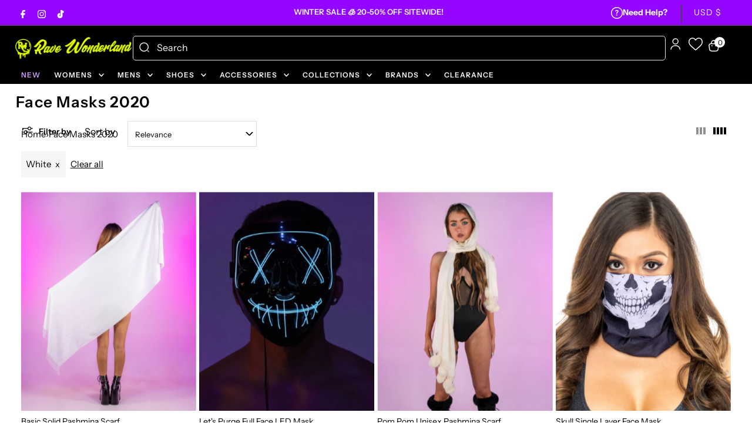

--- FILE ---
content_type: text/html; charset=utf-8
request_url: https://www.ravewonderland.com/collections/face-masks?filter.v.option.color=White
body_size: 90399
content:
<!doctype html>
<html class="no-js" lang="en">
  <head>
    <!-- Google Tag Manager -->
<script>(function(w,d,s,l,i){w[l]=w[l]||[];w[l].push({'gtm.start':
new Date().getTime(),event:'gtm.js'});var f=d.getElementsByTagName(s)[0],
j=d.createElement(s),dl=l!='dataLayer'?'&l='+l:'';j.async=true;j.src=
'https://www.googletagmanager.com/gtm.js?id='+i+dl;f.parentNode.insertBefore(j,f);
})(window,document,'script','dataLayer','GTM-MH56PTJX');</script>
<!-- End Google Tag Manager -->
    <meta charset="utf-8">
    <meta name="viewport" content="width=device-width,initial-scale=1,minimum-scale=1">
    <meta name="viewport" content="width=device-width, initial-scale=1, maximum-scale=1">

    <!-- Establish early connection to external domains -->
    <link rel="preconnect" href="https://cdn.shopify.com" crossorigin>
    <link rel="preconnect" href="https://fonts.shopify.com" crossorigin>
    <link rel="preconnect" href="https://monorail-edge.shopifysvc.com">
    <link rel="preconnect" href="//ajax.googleapis.com" crossorigin>
    <link rel="preload" as="image" href="https://www.ravewonderland.com/cdn/shop/files/DESKTOPSUMMERCALL_1903x845_93e2f543-9b7c-4825-952e-49393144d6c8_1903x845.webp?v=1749626883" type="image/webp" fetchpriority="high">
    <link rel="preload" as="image" href="https://www.ravewonderland.com/cdn/shop/files/MOBILESUMMERCALL-52_61c33344-6f8a-430e-9bb0-626f01eccfe0_500x800.webp?v=1749626882" fetchpriority="high" type="image/webp" /><!-- Preload onDomain stylesheets and script libraries -->   
    <link href="//www.ravewonderland.com/cdn/shop/t/105/assets/custom.css?v=77353138860838249261766469358" rel="stylesheet" type="text/css" media="all" />
  
    <style data-shopify>
      html {
      font-display: swap;
    }

      @media (max-width: 767px) {
        .slider-cstm {
          height: 620px; /* Same as your expected slider height */
          overflow: hidden;
          position: relative;
        }
      
        .slider-cstm.slick-initialized {
          height: auto; /* Once initialized, restore natural height */
        }
      }
      
    </style>
    <link rel="preload" href="//www.ravewonderland.com/cdn/shop/t/105/assets/stylesheet.css?v=171174579910917372451766469567" as="style">
    <link rel="preload" as="font" href="//www.ravewonderland.com/cdn/fonts/instrument_sans/instrumentsans_n4.db86542ae5e1596dbdb28c279ae6c2086c4c5bfa.woff2" type="font/woff2" crossorigin>
    <link rel="preload" as="font" href="//www.ravewonderland.com/cdn/fonts/instrument_sans/instrumentsans_n6.27dc66245013a6f7f317d383a3cc9a0c347fb42d.woff2" type="font/woff2" crossorigin>
    <link rel="preload" as="font" href="//www.ravewonderland.com/cdn/fonts/instrument_sans/instrumentsans_n6.27dc66245013a6f7f317d383a3cc9a0c347fb42d.woff2" type="font/woff2" crossorigin>
    <link rel="preload" href="//www.ravewonderland.com/cdn/shop/t/105/assets/eventemitter3.min.js?v=27939738353326123541732595167" as="script"><link rel="preload" href="//www.ravewonderland.com/cdn/shop/t/105/assets/vendor-video.js?v=112486824910932804751732595167" as="script"><link rel="preload" href="//www.ravewonderland.com/cdn/shop/t/105/assets/theme.js?v=12250693557404222351765437845" as="script">

    <link rel="shortcut icon" href="//www.ravewonderland.com/cdn/shop/files/Group_39654.jpg?crop=center&height=32&v=1724999292&width=32" type="image/png">
    <link rel="canonical" href="https://www.ravewonderland.com/collections/face-masks"><title>Face Masks 2020
 &ndash; Rave Wonderland</title>
    

    

  <meta property="og:type" content="website">
  <meta property="og:title" content="Face Masks 2020">
  <meta property="og:url" content="https://www.ravewonderland.com/collections/face-masks">
  
  

<meta property="og:site_name" content="Rave Wonderland">



  <meta name="twitter:card" content="summary">


  <meta name="twitter:site" content="@">




    


      





    <style data-shopify>
:root {
    --main-family: "Instrument Sans", sans-serif;
    --main-weight: 400;
    --main-style: normal;
    --nav-family: "Instrument Sans", sans-serif;
    --nav-weight: 600;
    --nav-style: normal;
    --heading-family: "Instrument Sans", sans-serif;
    --heading-weight: 600;
    --heading-style: normal;

    --announcement-size: 14px;
    --font-size: 15px;
    --h1-size: 26px;
    --h2-size: 22px;
    --h3-size: 18px;
    --h4-size: calc(var(--font-size) + 2px);
    --h5-size: calc(var(--font-size) + 1px);
    --nav-size: 15px;
    --border-weight: 3px;
    --top-bar-background: #000000;
    --top-bar-color: #ffffff;
    --top-bar-border: #4d4d4d;
    --social-links: #ffffff;
    --header-background: #ffffff;
    --cart-links: #000000;
    --header-float-color: #ffffff;
    --background: #ffffff;
    --heading-color: #000000;
    --hero-color: #ffffff;
    --text-color: #000000;
    --sale-color: #ff0089;
    --dotted-color: #dddddd;
    --button-color: #000000;
    --button-text: #ffffff;
    --button-hover: #000000;
    --button-text-hover: #ffffff;
    --secondary-button-color: #ddd;
    --secondary-button-text: #000;
    --navigation: rgba(0,0,0,0);
    --nav-color: #000000;
    --nav-hover-color: #ffffff;
    --nav-hover-link-color: #000000;
    --new-background: #ffffff;
    --new-text: #000000;
    --sale-background: #ff0089;
    --sale-text: #ffffff;
    --soldout-background: #222;
    --soldout-text: #ffffff;
    --footer-background: #000000;
    --footer-color: #ffffff;
    --footer-border: #e5e5e5;
    --error-msg-dark: #e81000;
    --error-msg-light: #ffeae8;
    --success-msg-dark: #007f5f;
    --success-msg-light: #e5fff8;
    --free-shipping-bg: #313131;
    --free-shipping-text: #fff;
    --error-color: #ff0089;
    --error-color-light: #ffffff;
    --keyboard-focus-color: #cccccc;
    --keyboard-focus-border-style: dotted;
    --keyboard-focus-border-weight: 1;
    --icon-border-color: #e6e6e6;
    --thumbnail-slider-outline-color: #666666;
    --price-unit-price-color: #999999;
    --select-arrow-bg: url(//www.ravewonderland.com/cdn/shop/t/105/assets/select-arrow.png?v=112595941721225094991732595167);
    --product-info-align: center;
    --color-filter-size: 18px;
    --color-body-text: var(--text-color);
    --color-body: var(--background);
    --color-bg: var(--background);
    --disabled-text: #808080;
    --section-padding: 55px;
    --button-border-radius: 0px;

    --star-active: rgb(0, 0, 0);
    --star-inactive: rgb(204, 204, 204);

    --section-background: #ffffff;
    --section-overlay-color: 0, 0, 0;
    --section-overlay-opacity: 0;
    --section-button-size: 15px;

    --age-text-color: #262b2c;
    --age-bg-color: #faf4e8;

    --text-color-reset: #000000;


  }
  @media (max-width: 740px) {
    :root {
      --font-size: calc(15px - (15px * 0.15));
      --nav-size: calc(15px - (15px * 0.15));
      --h1-size: calc(26px - (26px * 0.15));
      --h2-size: calc(22px - (22px * 0.15));
      --h3-size: calc(18px - (18px * 0.15));
    }
  }
</style>


    <link rel="stylesheet" href="//www.ravewonderland.com/cdn/shop/t/105/assets/stylesheet.css?v=171174579910917372451766469567" type="text/css">
    <link rel="stylesheet" href="//www.ravewonderland.com/cdn/shop/t/105/assets/custom.css?v=77353138860838249261766469358" type="text/css">
    <link rel="stylesheet" href="//www.ravewonderland.com/cdn/shop/t/105/assets/slick.css?v=111080352282952091531732595167" type="text/css">
    <link rel="stylesheet" href="//www.ravewonderland.com/cdn/shop/t/105/assets/slick-theme.css?v=156943322249592672631732595167" type="text/css">
    <link rel="stylesheet" href="//www.ravewonderland.com/cdn/shop/t/105/assets/media.css?v=66405035357759461431748582399" type="text/css">

    <style>
      @font-face {
  font-family: "Instrument Sans";
  font-weight: 400;
  font-style: normal;
  font-display: swap;
  src: url("//www.ravewonderland.com/cdn/fonts/instrument_sans/instrumentsans_n4.db86542ae5e1596dbdb28c279ae6c2086c4c5bfa.woff2") format("woff2"),
       url("//www.ravewonderland.com/cdn/fonts/instrument_sans/instrumentsans_n4.510f1b081e58d08c30978f465518799851ef6d8b.woff") format("woff");
}

      @font-face {
  font-family: "Instrument Sans";
  font-weight: 600;
  font-style: normal;
  font-display: swap;
  src: url("//www.ravewonderland.com/cdn/fonts/instrument_sans/instrumentsans_n6.27dc66245013a6f7f317d383a3cc9a0c347fb42d.woff2") format("woff2"),
       url("//www.ravewonderland.com/cdn/fonts/instrument_sans/instrumentsans_n6.1a71efbeeb140ec495af80aad612ad55e19e6d0e.woff") format("woff");
}

      @font-face {
  font-family: "Instrument Sans";
  font-weight: 600;
  font-style: normal;
  font-display: swap;
  src: url("//www.ravewonderland.com/cdn/fonts/instrument_sans/instrumentsans_n6.27dc66245013a6f7f317d383a3cc9a0c347fb42d.woff2") format("woff2"),
       url("//www.ravewonderland.com/cdn/fonts/instrument_sans/instrumentsans_n6.1a71efbeeb140ec495af80aad612ad55e19e6d0e.woff") format("woff");
}

      @font-face {
  font-family: "Instrument Sans";
  font-weight: 700;
  font-style: normal;
  font-display: swap;
  src: url("//www.ravewonderland.com/cdn/fonts/instrument_sans/instrumentsans_n7.e4ad9032e203f9a0977786c356573ced65a7419a.woff2") format("woff2"),
       url("//www.ravewonderland.com/cdn/fonts/instrument_sans/instrumentsans_n7.b9e40f166fb7639074ba34738101a9d2990bb41a.woff") format("woff");
}

      @font-face {
  font-family: "Instrument Sans";
  font-weight: 400;
  font-style: italic;
  font-display: swap;
  src: url("//www.ravewonderland.com/cdn/fonts/instrument_sans/instrumentsans_i4.028d3c3cd8d085648c808ceb20cd2fd1eb3560e5.woff2") format("woff2"),
       url("//www.ravewonderland.com/cdn/fonts/instrument_sans/instrumentsans_i4.7e90d82df8dee29a99237cd19cc529d2206706a2.woff") format("woff");
}

      @font-face {
  font-family: "Instrument Sans";
  font-weight: 700;
  font-style: italic;
  font-display: swap;
  src: url("//www.ravewonderland.com/cdn/fonts/instrument_sans/instrumentsans_i7.d6063bb5d8f9cbf96eace9e8801697c54f363c6a.woff2") format("woff2"),
       url("//www.ravewonderland.com/cdn/fonts/instrument_sans/instrumentsans_i7.ce33afe63f8198a3ac4261b826b560103542cd36.woff") format("woff");
}

    </style>

     
      
      

      
        
      
        
      
        
      
        
      
        
      
        
      
        
      
        
      
        
      
        
      
        
      
        
      
        
      
        
      
        
      
        
      
        
      
        
      
        
      
        
      
        
      
        
      
        
      
        
      
        
      
        
      
        
      
        
      
        
      
        
      
        
      
        
      
        
      
        
      
        
      
        
      
        
      
        
      
        
      
        
      
        
      
        
      
        
      
        
      
        
      
        
      
        
      
        
      
        
      
        
          
            
            
            
            <script>
              var app_scripts = [];
            </script>
            
              <script>
                app_scripts.push("https:\/\/intg.snapchat.com\/shopify\/shopify-scevent.js?id=06b06379-446c-4e86-be9d-9b0c94c3f0f7\u0026shop=ravewonderlandstore.myshopify.com");
              </script>
              <!-- Removed app no. 0 of 4: "https:\/\/intg.snapchat.com\/shopify\/shopify-scevent.js?id=06b06379-446c-4e86-be9d-9b0c94c3f0f7\u0026shop=ravewonderlandstore.myshopify.com" -->
            
              <script>
                app_scripts.push("https:\/\/cloudsearch-1f874.kxcdn.com\/shopify.js?widgetDisabled=1\u0026shop=ravewonderlandstore.myshopify.com");
              </script>
              <!-- Removed app no. 0 of 4: "https:\/\/cloudsearch-1f874.kxcdn.com\/shopify.js?widgetDisabled=1\u0026shop=ravewonderlandstore.myshopify.com" -->
            
              <script>
                app_scripts.push("https:\/\/js.smile.io\/v1\/smile-shopify.js?shop=ravewonderlandstore.myshopify.com");
              </script>
              <!-- Removed app no. 0 of 4: "https:\/\/js.smile.io\/v1\/smile-shopify.js?shop=ravewonderlandstore.myshopify.com" -->
            
              <script>
                app_scripts.push("https:\/\/cdn.shopify.com\/s\/files\/1\/1195\/0530\/t\/92\/assets\/booster_eu_cookie_11950530.js?v=1683097695\u0026shop=ravewonderlandstore.myshopify.com");
              </script>
              <!-- Removed app no. 0 of 4: "https:\/\/cdn.shopify.com\/s\/files\/1\/1195\/0530\/t\/92\/assets\/booster_eu_cookie_11950530.js?v=1683097695\u0026shop=ravewonderlandstore.myshopify.com" -->
            
            
            
            
            
            <!-- Removed all apps. -->
          
        
      
        
      
        
      
        
      
        
      
        
      
        
      
        
      
        
      
        
      
        
      
        
      
        
      
        
      
        
      
        
      
        
      
        
      
        
      
        
      
        
      
        
      
        
      
        
      
        
      
        
      
        
      
        
      
        
      
    

    
    <script>window.performance && window.performance.mark && window.performance.mark('shopify.content_for_header.start');</script><meta name="google-site-verification" content="sdRhjAj2csllZfcNhaM6p62IVDIHnb30juxTI_52bS8">
<meta id="shopify-digital-wallet" name="shopify-digital-wallet" content="/11950530/digital_wallets/dialog">
<meta name="shopify-checkout-api-token" content="a3059c94f56031234eb54d95a23d6820">
<meta id="in-context-paypal-metadata" data-shop-id="11950530" data-venmo-supported="true" data-environment="production" data-locale="en_US" data-paypal-v4="true" data-currency="USD">
<link rel="alternate" type="application/atom+xml" title="Feed" href="/collections/face-masks.atom" />
<link rel="alternate" type="application/json+oembed" href="https://www.ravewonderland.com/collections/face-masks.oembed">
<script async="async" src="/checkouts/internal/preloads.js?locale=en-US"></script>
<link rel="preconnect" href="https://shop.app" crossorigin="anonymous">
<script async="async" src="https://shop.app/checkouts/internal/preloads.js?locale=en-US&shop_id=11950530" crossorigin="anonymous"></script>
<script id="apple-pay-shop-capabilities" type="application/json">{"shopId":11950530,"countryCode":"US","currencyCode":"USD","merchantCapabilities":["supports3DS"],"merchantId":"gid:\/\/shopify\/Shop\/11950530","merchantName":"Rave Wonderland","requiredBillingContactFields":["postalAddress","email","phone"],"requiredShippingContactFields":["postalAddress","email","phone"],"shippingType":"shipping","supportedNetworks":["visa","masterCard","amex","discover","elo","jcb"],"total":{"type":"pending","label":"Rave Wonderland","amount":"1.00"},"shopifyPaymentsEnabled":true,"supportsSubscriptions":true}</script>
<script id="shopify-features" type="application/json">{"accessToken":"a3059c94f56031234eb54d95a23d6820","betas":["rich-media-storefront-analytics"],"domain":"www.ravewonderland.com","predictiveSearch":true,"shopId":11950530,"locale":"en"}</script>
<script>var Shopify = Shopify || {};
Shopify.shop = "ravewonderlandstore.myshopify.com";
Shopify.locale = "en";
Shopify.currency = {"active":"USD","rate":"1.0"};
Shopify.country = "US";
Shopify.theme = {"name":"Fashionopolism 610 (26-11-2024)","id":130888368189,"schema_name":"Fashionopolism","schema_version":"9.5.0","theme_store_id":141,"role":"main"};
Shopify.theme.handle = "null";
Shopify.theme.style = {"id":null,"handle":null};
Shopify.cdnHost = "www.ravewonderland.com/cdn";
Shopify.routes = Shopify.routes || {};
Shopify.routes.root = "/";</script>
<script type="module">!function(o){(o.Shopify=o.Shopify||{}).modules=!0}(window);</script>
<script>!function(o){function n(){var o=[];function n(){o.push(Array.prototype.slice.apply(arguments))}return n.q=o,n}var t=o.Shopify=o.Shopify||{};t.loadFeatures=n(),t.autoloadFeatures=n()}(window);</script>
<script>
  window.ShopifyPay = window.ShopifyPay || {};
  window.ShopifyPay.apiHost = "shop.app\/pay";
  window.ShopifyPay.redirectState = null;
</script>
<script id="shop-js-analytics" type="application/json">{"pageType":"collection"}</script>
<script defer="defer" async type="module" src="//www.ravewonderland.com/cdn/shopifycloud/shop-js/modules/v2/client.init-shop-cart-sync_BdyHc3Nr.en.esm.js"></script>
<script defer="defer" async type="module" src="//www.ravewonderland.com/cdn/shopifycloud/shop-js/modules/v2/chunk.common_Daul8nwZ.esm.js"></script>
<script type="module">
  await import("//www.ravewonderland.com/cdn/shopifycloud/shop-js/modules/v2/client.init-shop-cart-sync_BdyHc3Nr.en.esm.js");
await import("//www.ravewonderland.com/cdn/shopifycloud/shop-js/modules/v2/chunk.common_Daul8nwZ.esm.js");

  window.Shopify.SignInWithShop?.initShopCartSync?.({"fedCMEnabled":true,"windoidEnabled":true});

</script>
<script>
  window.Shopify = window.Shopify || {};
  if (!window.Shopify.featureAssets) window.Shopify.featureAssets = {};
  window.Shopify.featureAssets['shop-js'] = {"shop-cart-sync":["modules/v2/client.shop-cart-sync_QYOiDySF.en.esm.js","modules/v2/chunk.common_Daul8nwZ.esm.js"],"init-fed-cm":["modules/v2/client.init-fed-cm_DchLp9rc.en.esm.js","modules/v2/chunk.common_Daul8nwZ.esm.js"],"shop-button":["modules/v2/client.shop-button_OV7bAJc5.en.esm.js","modules/v2/chunk.common_Daul8nwZ.esm.js"],"init-windoid":["modules/v2/client.init-windoid_DwxFKQ8e.en.esm.js","modules/v2/chunk.common_Daul8nwZ.esm.js"],"shop-cash-offers":["modules/v2/client.shop-cash-offers_DWtL6Bq3.en.esm.js","modules/v2/chunk.common_Daul8nwZ.esm.js","modules/v2/chunk.modal_CQq8HTM6.esm.js"],"shop-toast-manager":["modules/v2/client.shop-toast-manager_CX9r1SjA.en.esm.js","modules/v2/chunk.common_Daul8nwZ.esm.js"],"init-shop-email-lookup-coordinator":["modules/v2/client.init-shop-email-lookup-coordinator_UhKnw74l.en.esm.js","modules/v2/chunk.common_Daul8nwZ.esm.js"],"pay-button":["modules/v2/client.pay-button_DzxNnLDY.en.esm.js","modules/v2/chunk.common_Daul8nwZ.esm.js"],"avatar":["modules/v2/client.avatar_BTnouDA3.en.esm.js"],"init-shop-cart-sync":["modules/v2/client.init-shop-cart-sync_BdyHc3Nr.en.esm.js","modules/v2/chunk.common_Daul8nwZ.esm.js"],"shop-login-button":["modules/v2/client.shop-login-button_D8B466_1.en.esm.js","modules/v2/chunk.common_Daul8nwZ.esm.js","modules/v2/chunk.modal_CQq8HTM6.esm.js"],"init-customer-accounts-sign-up":["modules/v2/client.init-customer-accounts-sign-up_C8fpPm4i.en.esm.js","modules/v2/client.shop-login-button_D8B466_1.en.esm.js","modules/v2/chunk.common_Daul8nwZ.esm.js","modules/v2/chunk.modal_CQq8HTM6.esm.js"],"init-shop-for-new-customer-accounts":["modules/v2/client.init-shop-for-new-customer-accounts_CVTO0Ztu.en.esm.js","modules/v2/client.shop-login-button_D8B466_1.en.esm.js","modules/v2/chunk.common_Daul8nwZ.esm.js","modules/v2/chunk.modal_CQq8HTM6.esm.js"],"init-customer-accounts":["modules/v2/client.init-customer-accounts_dRgKMfrE.en.esm.js","modules/v2/client.shop-login-button_D8B466_1.en.esm.js","modules/v2/chunk.common_Daul8nwZ.esm.js","modules/v2/chunk.modal_CQq8HTM6.esm.js"],"shop-follow-button":["modules/v2/client.shop-follow-button_CkZpjEct.en.esm.js","modules/v2/chunk.common_Daul8nwZ.esm.js","modules/v2/chunk.modal_CQq8HTM6.esm.js"],"lead-capture":["modules/v2/client.lead-capture_BntHBhfp.en.esm.js","modules/v2/chunk.common_Daul8nwZ.esm.js","modules/v2/chunk.modal_CQq8HTM6.esm.js"],"checkout-modal":["modules/v2/client.checkout-modal_CfxcYbTm.en.esm.js","modules/v2/chunk.common_Daul8nwZ.esm.js","modules/v2/chunk.modal_CQq8HTM6.esm.js"],"shop-login":["modules/v2/client.shop-login_Da4GZ2H6.en.esm.js","modules/v2/chunk.common_Daul8nwZ.esm.js","modules/v2/chunk.modal_CQq8HTM6.esm.js"],"payment-terms":["modules/v2/client.payment-terms_MV4M3zvL.en.esm.js","modules/v2/chunk.common_Daul8nwZ.esm.js","modules/v2/chunk.modal_CQq8HTM6.esm.js"]};
</script>
<script>(function() {
  var isLoaded = false;
  function asyncLoad() {
    if (isLoaded) return;
    isLoaded = true;
       var urls = [];
    for (var i = 0; i < urls.length; i++) {
      var s = document.createElement('script');
      s.type = 'text/javascript';
      s.async = true;
      s.src = urls[i];
      var x = document.getElementsByTagName('script')[0];
      x.parentNode.insertBefore(s, x);
    }
  };
  if(window.attachEvent) {
    window.attachEvent('onload', asyncLoad);
  } else {
    window.addEventListener('load', asyncLoad, false);
  }
})();</script>
<script id="__st">var __st={"a":11950530,"offset":-28800,"reqid":"d5e88fe9-6f7d-435c-81bc-8d84163e497f-1768963251","pageurl":"www.ravewonderland.com\/collections\/face-masks?filter.v.option.color=White","u":"34f9ece1baf1","p":"collection","rtyp":"collection","rid":352320391};</script>
<script>window.ShopifyPaypalV4VisibilityTracking = true;</script>
<script id="captcha-bootstrap">!function(){'use strict';const t='contact',e='account',n='new_comment',o=[[t,t],['blogs',n],['comments',n],[t,'customer']],c=[[e,'customer_login'],[e,'guest_login'],[e,'recover_customer_password'],[e,'create_customer']],r=t=>t.map((([t,e])=>`form[action*='/${t}']:not([data-nocaptcha='true']) input[name='form_type'][value='${e}']`)).join(','),a=t=>()=>t?[...document.querySelectorAll(t)].map((t=>t.form)):[];function s(){const t=[...o],e=r(t);return a(e)}const i='password',u='form_key',d=['recaptcha-v3-token','g-recaptcha-response','h-captcha-response',i],f=()=>{try{return window.sessionStorage}catch{return}},m='__shopify_v',_=t=>t.elements[u];function p(t,e,n=!1){try{const o=window.sessionStorage,c=JSON.parse(o.getItem(e)),{data:r}=function(t){const{data:e,action:n}=t;return t[m]||n?{data:e,action:n}:{data:t,action:n}}(c);for(const[e,n]of Object.entries(r))t.elements[e]&&(t.elements[e].value=n);n&&o.removeItem(e)}catch(o){console.error('form repopulation failed',{error:o})}}const l='form_type',E='cptcha';function T(t){t.dataset[E]=!0}const w=window,h=w.document,L='Shopify',v='ce_forms',y='captcha';let A=!1;((t,e)=>{const n=(g='f06e6c50-85a8-45c8-87d0-21a2b65856fe',I='https://cdn.shopify.com/shopifycloud/storefront-forms-hcaptcha/ce_storefront_forms_captcha_hcaptcha.v1.5.2.iife.js',D={infoText:'Protected by hCaptcha',privacyText:'Privacy',termsText:'Terms'},(t,e,n)=>{const o=w[L][v],c=o.bindForm;if(c)return c(t,g,e,D).then(n);var r;o.q.push([[t,g,e,D],n]),r=I,A||(h.body.append(Object.assign(h.createElement('script'),{id:'captcha-provider',async:!0,src:r})),A=!0)});var g,I,D;w[L]=w[L]||{},w[L][v]=w[L][v]||{},w[L][v].q=[],w[L][y]=w[L][y]||{},w[L][y].protect=function(t,e){n(t,void 0,e),T(t)},Object.freeze(w[L][y]),function(t,e,n,w,h,L){const[v,y,A,g]=function(t,e,n){const i=e?o:[],u=t?c:[],d=[...i,...u],f=r(d),m=r(i),_=r(d.filter((([t,e])=>n.includes(e))));return[a(f),a(m),a(_),s()]}(w,h,L),I=t=>{const e=t.target;return e instanceof HTMLFormElement?e:e&&e.form},D=t=>v().includes(t);t.addEventListener('submit',(t=>{const e=I(t);if(!e)return;const n=D(e)&&!e.dataset.hcaptchaBound&&!e.dataset.recaptchaBound,o=_(e),c=g().includes(e)&&(!o||!o.value);(n||c)&&t.preventDefault(),c&&!n&&(function(t){try{if(!f())return;!function(t){const e=f();if(!e)return;const n=_(t);if(!n)return;const o=n.value;o&&e.removeItem(o)}(t);const e=Array.from(Array(32),(()=>Math.random().toString(36)[2])).join('');!function(t,e){_(t)||t.append(Object.assign(document.createElement('input'),{type:'hidden',name:u})),t.elements[u].value=e}(t,e),function(t,e){const n=f();if(!n)return;const o=[...t.querySelectorAll(`input[type='${i}']`)].map((({name:t})=>t)),c=[...d,...o],r={};for(const[a,s]of new FormData(t).entries())c.includes(a)||(r[a]=s);n.setItem(e,JSON.stringify({[m]:1,action:t.action,data:r}))}(t,e)}catch(e){console.error('failed to persist form',e)}}(e),e.submit())}));const S=(t,e)=>{t&&!t.dataset[E]&&(n(t,e.some((e=>e===t))),T(t))};for(const o of['focusin','change'])t.addEventListener(o,(t=>{const e=I(t);D(e)&&S(e,y())}));const B=e.get('form_key'),M=e.get(l),P=B&&M;t.addEventListener('DOMContentLoaded',(()=>{const t=y();if(P)for(const e of t)e.elements[l].value===M&&p(e,B);[...new Set([...A(),...v().filter((t=>'true'===t.dataset.shopifyCaptcha))])].forEach((e=>S(e,t)))}))}(h,new URLSearchParams(w.location.search),n,t,e,['guest_login'])})(!0,!0)}();</script>
<script integrity="sha256-4kQ18oKyAcykRKYeNunJcIwy7WH5gtpwJnB7kiuLZ1E=" data-source-attribution="shopify.loadfeatures" data-src="//www.ravewonderland.com/cdn/shopifycloud/storefront/assets/storefront/load_feature-a0a9edcb.js" crossorigin="anonymous"></script>
<script crossorigin="anonymous" data-src="//www.ravewonderland.com/cdn/shopifycloud/storefront/assets/shopify_pay/storefront-65b4c6d7.js?v=20250812"></script>
<script data-source-attribution="shopify.dynamic_checkout.dynamic.init">var Shopify=Shopify||{};Shopify.PaymentButton=Shopify.PaymentButton||{isStorefrontPortableWallets:!0,init:function(){window.Shopify.PaymentButton.init=function(){};var t=document.createElement("script");t.src="https://www.ravewonderland.com/cdn/shopifycloud/portable-wallets/latest/portable-wallets.en.js",t.type="module",document.head.appendChild(t)}};
</script>
<script data-source-attribution="shopify.dynamic_checkout.buyer_consent">
  function portableWalletsHideBuyerConsent(e){var t=document.getElementById("shopify-buyer-consent"),n=document.getElementById("shopify-subscription-policy-button");t&&n&&(t.classList.add("hidden"),t.setAttribute("aria-hidden","true"),n.removeEventListener("click",e))}function portableWalletsShowBuyerConsent(e){var t=document.getElementById("shopify-buyer-consent"),n=document.getElementById("shopify-subscription-policy-button");t&&n&&(t.classList.remove("hidden"),t.removeAttribute("aria-hidden"),n.addEventListener("click",e))}window.Shopify?.PaymentButton&&(window.Shopify.PaymentButton.hideBuyerConsent=portableWalletsHideBuyerConsent,window.Shopify.PaymentButton.showBuyerConsent=portableWalletsShowBuyerConsent);
</script>
<script data-source-attribution="shopify.dynamic_checkout.cart.bootstrap">document.addEventListener("DOMContentLoaded",(function(){function t(){return document.querySelector("shopify-accelerated-checkout-cart, shopify-accelerated-checkout")}if(t())Shopify.PaymentButton.init();else{new MutationObserver((function(e,n){t()&&(Shopify.PaymentButton.init(),n.disconnect())})).observe(document.body,{childList:!0,subtree:!0})}}));
</script>
<script id='scb4127' type='text/javascript' async='' src='https://www.ravewonderland.com/cdn/shopifycloud/privacy-banner/storefront-banner.js'></script><link id="shopify-accelerated-checkout-styles" rel="stylesheet" media="screen" href="https://www.ravewonderland.com/cdn/shopifycloud/portable-wallets/latest/accelerated-checkout-backwards-compat.css" crossorigin="anonymous">
<style id="shopify-accelerated-checkout-cart">
        #shopify-buyer-consent {
  margin-top: 1em;
  display: inline-block;
  width: 100%;
}

#shopify-buyer-consent.hidden {
  display: none;
}

#shopify-subscription-policy-button {
  background: none;
  border: none;
  padding: 0;
  text-decoration: underline;
  font-size: inherit;
  cursor: pointer;
}

#shopify-subscription-policy-button::before {
  box-shadow: none;
}

      </style>

<script>window.performance && window.performance.mark && window.performance.mark('shopify.content_for_header.end');</script>
    <meta name="google-site-verification" content="ceqjYUpqPMemyAbUeBGN6idfDornaOSuM4MX5q3fzpA" />
        <script>
       window.shopCurrency = "USD"; 
</script>
    <script type="application/ld+json">
{
  "@context": "https://schema.org",
  "@type": "ClothingStore",
  "name": "Rave Wonderland",
  "image": "https://www.ravewonderland.com/cdn/shop/files/rwstraightline_3.png?v=1721367180&width=1200",
  "@id": "https://www.ravewonderland.com/",
  "url": "https://www.ravewonderland.com/",
  "telephone": "+1-213-623-1147",
  "email": "support@ravewonderland.com",
  "priceRange": "$$",
  "description": "Rave Wonderland is your ultimate destination for rave outfits, rave wear, rave clothes, and festival fashion. From bold rave clothing to edgy, unique rave clothes, we have everything you need to stand out at your next event.",
  "address": {
    "@type": "PostalAddress",
    "streetAddress": "414 W Pico Blvd",
    "addressLocality": "Los Angeles",
    "addressRegion": "California",
    "postalCode": "90015",
    "addressCountry": "US"
  },
  "geo": {
    "@type": "GeoCoordinates",
    "latitude": 34.039000,
    "longitude": -118.264960
  },
  "openingHours": [
    "Su-Sa 11:00-19:00"
  ],
  "paymentAccepted": "Cash, Credit Card",
  "sameAs": [
    "https://www.facebook.com/ravewonderlandstore",
    "https://www.instagram.com/ravewonderland",
    "https://www.tiktok.com/@ravewonderland"
  ]
}
</script>

    
  <!-- BEGIN app block: shopify://apps/judge-me-reviews/blocks/judgeme_core/61ccd3b1-a9f2-4160-9fe9-4fec8413e5d8 --><!-- Start of Judge.me Core -->






<link rel="dns-prefetch" href="https://cdnwidget.judge.me">
<link rel="dns-prefetch" href="https://cdn.judge.me">
<link rel="dns-prefetch" href="https://cdn1.judge.me">
<link rel="dns-prefetch" href="https://api.judge.me">

<script data-cfasync='false' class='jdgm-settings-script'>window.jdgmSettings={"pagination":5,"disable_web_reviews":false,"badge_no_review_text":"No reviews","badge_n_reviews_text":"{{ n }} review/reviews","hide_badge_preview_if_no_reviews":false,"badge_hide_text":false,"enforce_center_preview_badge":false,"widget_title":"Customer Reviews","widget_open_form_text":"Write a review","widget_close_form_text":"Cancel review","widget_refresh_page_text":"Refresh page","widget_summary_text":"Based on {{ number_of_reviews }} review/reviews","widget_no_review_text":"Be the first to write a review","widget_name_field_text":"Display name","widget_verified_name_field_text":"Verified Name (public)","widget_name_placeholder_text":"Display name","widget_required_field_error_text":"This field is required.","widget_email_field_text":"Email address","widget_verified_email_field_text":"Verified Email (private, can not be edited)","widget_email_placeholder_text":"Your email address","widget_email_field_error_text":"Please enter a valid email address.","widget_rating_field_text":"Rating","widget_review_title_field_text":"Review Title","widget_review_title_placeholder_text":"Give your review a title","widget_review_body_field_text":"Review content","widget_review_body_placeholder_text":"Start writing here...","widget_pictures_field_text":"Picture/Video (optional)","widget_submit_review_text":"Submit Review","widget_submit_verified_review_text":"Submit Verified Review","widget_submit_success_msg_with_auto_publish":"Thank you! Please refresh the page in a few moments to see your review. You can remove or edit your review by logging into \u003ca href='https://judge.me/login' target='_blank' rel='nofollow noopener'\u003eJudge.me\u003c/a\u003e","widget_submit_success_msg_no_auto_publish":"Thank you! Your review will be published as soon as it is approved by the shop admin. You can remove or edit your review by logging into \u003ca href='https://judge.me/login' target='_blank' rel='nofollow noopener'\u003eJudge.me\u003c/a\u003e","widget_show_default_reviews_out_of_total_text":"Showing {{ n_reviews_shown }} out of {{ n_reviews }} reviews.","widget_show_all_link_text":"Show all","widget_show_less_link_text":"Show less","widget_author_said_text":"{{ reviewer_name }} said:","widget_days_text":"{{ n }} days ago","widget_weeks_text":"{{ n }} week/weeks ago","widget_months_text":"{{ n }} month/months ago","widget_years_text":"{{ n }} year/years ago","widget_yesterday_text":"Yesterday","widget_today_text":"Today","widget_replied_text":"\u003e\u003e {{ shop_name }} replied:","widget_read_more_text":"Read more","widget_reviewer_name_as_initial":"","widget_rating_filter_color":"","widget_rating_filter_see_all_text":"See all reviews","widget_sorting_most_recent_text":"Most Recent","widget_sorting_highest_rating_text":"Highest Rating","widget_sorting_lowest_rating_text":"Lowest Rating","widget_sorting_with_pictures_text":"Only Pictures","widget_sorting_most_helpful_text":"Most Helpful","widget_open_question_form_text":"Ask a question","widget_reviews_subtab_text":"Reviews","widget_questions_subtab_text":"Questions","widget_question_label_text":"Question","widget_answer_label_text":"Answer","widget_question_placeholder_text":"Write your question here","widget_submit_question_text":"Submit Question","widget_question_submit_success_text":"Thank you for your question! We will notify you once it gets answered.","verified_badge_text":"Verified","verified_badge_bg_color":"","verified_badge_text_color":"","verified_badge_placement":"left-of-reviewer-name","widget_review_max_height":"","widget_hide_border":false,"widget_social_share":false,"widget_thumb":false,"widget_review_location_show":false,"widget_location_format":"country_iso_code","all_reviews_include_out_of_store_products":true,"all_reviews_out_of_store_text":"(out of store)","all_reviews_pagination":100,"all_reviews_product_name_prefix_text":"about","enable_review_pictures":true,"enable_question_anwser":true,"widget_theme":"leex","review_date_format":"mm/dd/yyyy","default_sort_method":"most-recent","widget_product_reviews_subtab_text":"Product Reviews","widget_shop_reviews_subtab_text":"Shop Reviews","widget_other_products_reviews_text":"Reviews for other products","widget_store_reviews_subtab_text":"Store reviews","widget_no_store_reviews_text":"This store hasn't received any reviews yet","widget_web_restriction_product_reviews_text":"This product hasn't received any reviews yet","widget_no_items_text":"No items found","widget_show_more_text":"Show more","widget_write_a_store_review_text":"Write a Store Review","widget_other_languages_heading":"Reviews in Other Languages","widget_translate_review_text":"Translate review to {{ language }}","widget_translating_review_text":"Translating...","widget_show_original_translation_text":"Show original ({{ language }})","widget_translate_review_failed_text":"Review couldn't be translated.","widget_translate_review_retry_text":"Retry","widget_translate_review_try_again_later_text":"Try again later","show_product_url_for_grouped_product":false,"widget_sorting_pictures_first_text":"Pictures First","show_pictures_on_all_rev_page_mobile":true,"show_pictures_on_all_rev_page_desktop":true,"floating_tab_hide_mobile_install_preference":false,"floating_tab_button_name":"★ Reviews","floating_tab_title":"Let customers speak for us","floating_tab_button_color":"","floating_tab_button_background_color":"","floating_tab_url":"","floating_tab_url_enabled":false,"floating_tab_tab_style":"text","all_reviews_text_badge_text":"Customers rate us {{ shop.metafields.judgeme.all_reviews_rating | round: 1 }}/5 based on {{ shop.metafields.judgeme.all_reviews_count }} reviews.","all_reviews_text_badge_text_branded_style":"{{ shop.metafields.judgeme.all_reviews_rating | round: 1 }} out of 5 stars based on {{ shop.metafields.judgeme.all_reviews_count }} reviews","is_all_reviews_text_badge_a_link":false,"show_stars_for_all_reviews_text_badge":false,"all_reviews_text_badge_url":"","all_reviews_text_style":"text","all_reviews_text_color_style":"judgeme_brand_color","all_reviews_text_color":"#108474","all_reviews_text_show_jm_brand":true,"featured_carousel_show_header":false,"featured_carousel_title":"Let customers speak for us","testimonials_carousel_title":"Customers are saying","videos_carousel_title":"Real customer stories","cards_carousel_title":"Customers are saying","featured_carousel_count_text":"from {{ n }} reviews","featured_carousel_add_link_to_all_reviews_page":false,"featured_carousel_url":"","featured_carousel_show_images":true,"featured_carousel_autoslide_interval":10,"featured_carousel_arrows_on_the_sides":true,"featured_carousel_height":150,"featured_carousel_width":100,"featured_carousel_image_size":0,"featured_carousel_image_height":250,"featured_carousel_arrow_color":"#FFFFFF","verified_count_badge_style":"vintage","verified_count_badge_orientation":"horizontal","verified_count_badge_color_style":"judgeme_brand_color","verified_count_badge_color":"#108474","is_verified_count_badge_a_link":false,"verified_count_badge_url":"","verified_count_badge_show_jm_brand":true,"widget_rating_preset_default":5,"widget_first_sub_tab":"product-reviews","widget_show_histogram":true,"widget_histogram_use_custom_color":false,"widget_pagination_use_custom_color":false,"widget_star_use_custom_color":false,"widget_verified_badge_use_custom_color":false,"widget_write_review_use_custom_color":false,"picture_reminder_submit_button":"Upload Pictures","enable_review_videos":false,"mute_video_by_default":false,"widget_sorting_videos_first_text":"Videos First","widget_review_pending_text":"Pending","featured_carousel_items_for_large_screen":5,"social_share_options_order":"Facebook,Twitter","remove_microdata_snippet":true,"disable_json_ld":false,"enable_json_ld_products":false,"preview_badge_show_question_text":false,"preview_badge_no_question_text":"No questions","preview_badge_n_question_text":"{{ number_of_questions }} question/questions","qa_badge_show_icon":false,"qa_badge_position":"below","remove_judgeme_branding":true,"widget_add_search_bar":false,"widget_search_bar_placeholder":"Search","widget_sorting_verified_only_text":"Verified only","featured_carousel_theme":"gallery","featured_carousel_show_rating":true,"featured_carousel_show_title":true,"featured_carousel_show_body":true,"featured_carousel_show_date":false,"featured_carousel_show_reviewer":true,"featured_carousel_show_product":true,"featured_carousel_header_background_color":"#108474","featured_carousel_header_text_color":"#ffffff","featured_carousel_name_product_separator":"reviewed","featured_carousel_full_star_background":"#000000","featured_carousel_empty_star_background":"#dadada","featured_carousel_vertical_theme_background":"#f9fafb","featured_carousel_verified_badge_enable":false,"featured_carousel_verified_badge_color":"#FFFFFF","featured_carousel_border_style":"round","featured_carousel_review_line_length_limit":3,"featured_carousel_more_reviews_button_text":"Read more reviews","featured_carousel_view_product_button_text":"View product","all_reviews_page_load_reviews_on":"button_click","all_reviews_page_load_more_text":"Load More Reviews","disable_fb_tab_reviews":false,"enable_ajax_cdn_cache":false,"widget_public_name_text":"displayed publicly like","default_reviewer_name":"John Smith","default_reviewer_name_has_non_latin":true,"widget_reviewer_anonymous":"Anonymous","medals_widget_title":"Judge.me Review Medals","medals_widget_background_color":"#f9fafb","medals_widget_position":"footer_all_pages","medals_widget_border_color":"#f9fafb","medals_widget_verified_text_position":"left","medals_widget_use_monochromatic_version":false,"medals_widget_elements_color":"#108474","show_reviewer_avatar":true,"widget_invalid_yt_video_url_error_text":"Not a YouTube video URL","widget_max_length_field_error_text":"Please enter no more than {0} characters.","widget_show_country_flag":false,"widget_show_collected_via_shop_app":true,"widget_verified_by_shop_badge_style":"light","widget_verified_by_shop_text":"Verified by Shop","widget_show_photo_gallery":false,"widget_load_with_code_splitting":true,"widget_ugc_install_preference":false,"widget_ugc_title":"Made by us, Shared by you","widget_ugc_subtitle":"Tag us to see your picture featured in our page","widget_ugc_arrows_color":"#ffffff","widget_ugc_primary_button_text":"Buy Now","widget_ugc_primary_button_background_color":"#108474","widget_ugc_primary_button_text_color":"#ffffff","widget_ugc_primary_button_border_width":"0","widget_ugc_primary_button_border_style":"none","widget_ugc_primary_button_border_color":"#108474","widget_ugc_primary_button_border_radius":"25","widget_ugc_secondary_button_text":"Load More","widget_ugc_secondary_button_background_color":"#ffffff","widget_ugc_secondary_button_text_color":"#108474","widget_ugc_secondary_button_border_width":"2","widget_ugc_secondary_button_border_style":"solid","widget_ugc_secondary_button_border_color":"#108474","widget_ugc_secondary_button_border_radius":"25","widget_ugc_reviews_button_text":"View Reviews","widget_ugc_reviews_button_background_color":"#ffffff","widget_ugc_reviews_button_text_color":"#108474","widget_ugc_reviews_button_border_width":"2","widget_ugc_reviews_button_border_style":"solid","widget_ugc_reviews_button_border_color":"#108474","widget_ugc_reviews_button_border_radius":"25","widget_ugc_reviews_button_link_to":"judgeme-reviews-page","widget_ugc_show_post_date":true,"widget_ugc_max_width":"800","widget_rating_metafield_value_type":true,"widget_primary_color":"#000000","widget_enable_secondary_color":false,"widget_secondary_color":"#edf5f5","widget_summary_average_rating_text":"{{ average_rating }} out of 5","widget_media_grid_title":"Customer photos \u0026 videos","widget_media_grid_see_more_text":"See more","widget_round_style":false,"widget_show_product_medals":true,"widget_verified_by_judgeme_text":"Verified by Judge.me","widget_show_store_medals":true,"widget_verified_by_judgeme_text_in_store_medals":"Verified by Judge.me","widget_media_field_exceed_quantity_message":"Sorry, we can only accept {{ max_media }} for one review.","widget_media_field_exceed_limit_message":"{{ file_name }} is too large, please select a {{ media_type }} less than {{ size_limit }}MB.","widget_review_submitted_text":"Review Submitted!","widget_question_submitted_text":"Question Submitted!","widget_close_form_text_question":"Cancel","widget_write_your_answer_here_text":"Write your answer here","widget_enabled_branded_link":true,"widget_show_collected_by_judgeme":true,"widget_reviewer_name_color":"","widget_write_review_text_color":"","widget_write_review_bg_color":"","widget_collected_by_judgeme_text":"collected by Judge.me","widget_pagination_type":"standard","widget_load_more_text":"Load More","widget_load_more_color":"#108474","widget_full_review_text":"Full Review","widget_read_more_reviews_text":"Read More Reviews","widget_read_questions_text":"Read Questions","widget_questions_and_answers_text":"Questions \u0026 Answers","widget_verified_by_text":"Verified by","widget_verified_text":"Verified","widget_number_of_reviews_text":"{{ number_of_reviews }} reviews","widget_back_button_text":"Back","widget_next_button_text":"Next","widget_custom_forms_filter_button":"Filters","custom_forms_style":"vertical","widget_show_review_information":false,"how_reviews_are_collected":"How reviews are collected?","widget_show_review_keywords":false,"widget_gdpr_statement":"How we use your data: We'll only contact you about the review you left, and only if necessary. By submitting your review, you agree to Judge.me's \u003ca href='https://judge.me/terms' target='_blank' rel='nofollow noopener'\u003eterms\u003c/a\u003e, \u003ca href='https://judge.me/privacy' target='_blank' rel='nofollow noopener'\u003eprivacy\u003c/a\u003e and \u003ca href='https://judge.me/content-policy' target='_blank' rel='nofollow noopener'\u003econtent\u003c/a\u003e policies.","widget_multilingual_sorting_enabled":false,"widget_translate_review_content_enabled":false,"widget_translate_review_content_method":"manual","popup_widget_review_selection":"automatically","popup_widget_round_border_style":true,"popup_widget_show_title":true,"popup_widget_show_body":true,"popup_widget_show_reviewer":false,"popup_widget_show_product":true,"popup_widget_show_pictures":true,"popup_widget_use_review_picture":true,"popup_widget_show_on_home_page":true,"popup_widget_show_on_product_page":true,"popup_widget_show_on_collection_page":true,"popup_widget_show_on_cart_page":true,"popup_widget_position":"bottom_left","popup_widget_first_review_delay":3,"popup_widget_duration":3,"popup_widget_interval":5,"popup_widget_review_count":5,"popup_widget_hide_on_mobile":true,"review_snippet_widget_round_border_style":true,"review_snippet_widget_card_color":"#FFFFFF","review_snippet_widget_slider_arrows_background_color":"#FFFFFF","review_snippet_widget_slider_arrows_color":"#000000","review_snippet_widget_star_color":"#108474","show_product_variant":false,"all_reviews_product_variant_label_text":"Variant: ","widget_show_verified_branding":false,"widget_ai_summary_title":"Customers say","widget_ai_summary_disclaimer":"AI-powered review summary based on recent customer reviews","widget_show_ai_summary":false,"widget_show_ai_summary_bg":false,"widget_show_review_title_input":true,"redirect_reviewers_invited_via_email":"review_widget","request_store_review_after_product_review":false,"request_review_other_products_in_order":false,"review_form_color_scheme":"default","review_form_corner_style":"square","review_form_star_color":{},"review_form_text_color":"#333333","review_form_background_color":"#ffffff","review_form_field_background_color":"#fafafa","review_form_button_color":{},"review_form_button_text_color":"#ffffff","review_form_modal_overlay_color":"#000000","review_content_screen_title_text":"How would you rate this product?","review_content_introduction_text":"We would love it if you would share a bit about your experience.","store_review_form_title_text":"How would you rate this store?","store_review_form_introduction_text":"We would love it if you would share a bit about your experience.","show_review_guidance_text":true,"one_star_review_guidance_text":"Poor","five_star_review_guidance_text":"Great","customer_information_screen_title_text":"About you","customer_information_introduction_text":"Please tell us more about you.","custom_questions_screen_title_text":"Your experience in more detail","custom_questions_introduction_text":"Here are a few questions to help us understand more about your experience.","review_submitted_screen_title_text":"Thanks for your review!","review_submitted_screen_thank_you_text":"We are processing it and it will appear on the store soon.","review_submitted_screen_email_verification_text":"Please confirm your email by clicking the link we just sent you. This helps us keep reviews authentic.","review_submitted_request_store_review_text":"Would you like to share your experience of shopping with us?","review_submitted_review_other_products_text":"Would you like to review these products?","store_review_screen_title_text":"Would you like to share your experience of shopping with us?","store_review_introduction_text":"We value your feedback and use it to improve. Please share any thoughts or suggestions you have.","reviewer_media_screen_title_picture_text":"Share a picture","reviewer_media_introduction_picture_text":"Upload a photo to support your review.","reviewer_media_screen_title_video_text":"Share a video","reviewer_media_introduction_video_text":"Upload a video to support your review.","reviewer_media_screen_title_picture_or_video_text":"Share a picture or video","reviewer_media_introduction_picture_or_video_text":"Upload a photo or video to support your review.","reviewer_media_youtube_url_text":"Paste your Youtube URL here","advanced_settings_next_step_button_text":"Next","advanced_settings_close_review_button_text":"Close","modal_write_review_flow":false,"write_review_flow_required_text":"Required","write_review_flow_privacy_message_text":"We respect your privacy.","write_review_flow_anonymous_text":"Post review as anonymous","write_review_flow_visibility_text":"This won't be visible to other customers.","write_review_flow_multiple_selection_help_text":"Select as many as you like","write_review_flow_single_selection_help_text":"Select one option","write_review_flow_required_field_error_text":"This field is required","write_review_flow_invalid_email_error_text":"Please enter a valid email address","write_review_flow_max_length_error_text":"Max. {{ max_length }} characters.","write_review_flow_media_upload_text":"\u003cb\u003eClick to upload\u003c/b\u003e or drag and drop","write_review_flow_gdpr_statement":"We'll only contact you about your review if necessary. By submitting your review, you agree to our \u003ca href='https://judge.me/terms' target='_blank' rel='nofollow noopener'\u003eterms and conditions\u003c/a\u003e and \u003ca href='https://judge.me/privacy' target='_blank' rel='nofollow noopener'\u003eprivacy policy\u003c/a\u003e.","rating_only_reviews_enabled":false,"show_negative_reviews_help_screen":false,"new_review_flow_help_screen_rating_threshold":3,"negative_review_resolution_screen_title_text":"Tell us more","negative_review_resolution_text":"Your experience matters to us. If there were issues with your purchase, we're here to help. Feel free to reach out to us, we'd love the opportunity to make things right.","negative_review_resolution_button_text":"Contact us","negative_review_resolution_proceed_with_review_text":"Leave a review","negative_review_resolution_subject":"Issue with purchase from {{ shop_name }}.{{ order_name }}","preview_badge_collection_page_install_status":false,"widget_review_custom_css":"","preview_badge_custom_css":"","preview_badge_stars_count":"5-stars","featured_carousel_custom_css":"","floating_tab_custom_css":"","all_reviews_widget_custom_css":"","medals_widget_custom_css":"","verified_badge_custom_css":"","all_reviews_text_custom_css":"","transparency_badges_collected_via_store_invite":false,"transparency_badges_from_another_provider":false,"transparency_badges_collected_from_store_visitor":false,"transparency_badges_collected_by_verified_review_provider":false,"transparency_badges_earned_reward":false,"transparency_badges_collected_via_store_invite_text":"Review collected via store invitation","transparency_badges_from_another_provider_text":"Review collected from another provider","transparency_badges_collected_from_store_visitor_text":"Review collected from a store visitor","transparency_badges_written_in_google_text":"Review written in Google","transparency_badges_written_in_etsy_text":"Review written in Etsy","transparency_badges_written_in_shop_app_text":"Review written in Shop App","transparency_badges_earned_reward_text":"Review earned a reward for future purchase","product_review_widget_per_page":10,"widget_store_review_label_text":"Review about the store","checkout_comment_extension_title_on_product_page":"Customer Comments","checkout_comment_extension_num_latest_comment_show":5,"checkout_comment_extension_format":"name_and_timestamp","checkout_comment_customer_name":"last_initial","checkout_comment_comment_notification":true,"preview_badge_collection_page_install_preference":true,"preview_badge_home_page_install_preference":false,"preview_badge_product_page_install_preference":true,"review_widget_install_preference":"above-related","review_carousel_install_preference":false,"floating_reviews_tab_install_preference":"none","verified_reviews_count_badge_install_preference":false,"all_reviews_text_install_preference":false,"review_widget_best_location":false,"judgeme_medals_install_preference":false,"review_widget_revamp_enabled":false,"review_widget_qna_enabled":false,"review_widget_header_theme":"minimal","review_widget_widget_title_enabled":true,"review_widget_header_text_size":"medium","review_widget_header_text_weight":"regular","review_widget_average_rating_style":"compact","review_widget_bar_chart_enabled":true,"review_widget_bar_chart_type":"numbers","review_widget_bar_chart_style":"standard","review_widget_expanded_media_gallery_enabled":false,"review_widget_reviews_section_theme":"standard","review_widget_image_style":"thumbnails","review_widget_review_image_ratio":"square","review_widget_stars_size":"medium","review_widget_verified_badge":"standard_text","review_widget_review_title_text_size":"medium","review_widget_review_text_size":"medium","review_widget_review_text_length":"medium","review_widget_number_of_columns_desktop":3,"review_widget_carousel_transition_speed":5,"review_widget_custom_questions_answers_display":"always","review_widget_button_text_color":"#FFFFFF","review_widget_text_color":"#000000","review_widget_lighter_text_color":"#7B7B7B","review_widget_corner_styling":"soft","review_widget_review_word_singular":"review","review_widget_review_word_plural":"reviews","review_widget_voting_label":"Helpful?","review_widget_shop_reply_label":"Reply from {{ shop_name }}:","review_widget_filters_title":"Filters","qna_widget_question_word_singular":"Question","qna_widget_question_word_plural":"Questions","qna_widget_answer_reply_label":"Answer from {{ answerer_name }}:","qna_content_screen_title_text":"Ask a question about this product","qna_widget_question_required_field_error_text":"Please enter your question.","qna_widget_flow_gdpr_statement":"We'll only contact you about your question if necessary. By submitting your question, you agree to our \u003ca href='https://judge.me/terms' target='_blank' rel='nofollow noopener'\u003eterms and conditions\u003c/a\u003e and \u003ca href='https://judge.me/privacy' target='_blank' rel='nofollow noopener'\u003eprivacy policy\u003c/a\u003e.","qna_widget_question_submitted_text":"Thanks for your question!","qna_widget_close_form_text_question":"Close","qna_widget_question_submit_success_text":"We’ll notify you by email when your question is answered.","all_reviews_widget_v2025_enabled":false,"all_reviews_widget_v2025_header_theme":"default","all_reviews_widget_v2025_widget_title_enabled":true,"all_reviews_widget_v2025_header_text_size":"medium","all_reviews_widget_v2025_header_text_weight":"regular","all_reviews_widget_v2025_average_rating_style":"compact","all_reviews_widget_v2025_bar_chart_enabled":true,"all_reviews_widget_v2025_bar_chart_type":"numbers","all_reviews_widget_v2025_bar_chart_style":"standard","all_reviews_widget_v2025_expanded_media_gallery_enabled":false,"all_reviews_widget_v2025_show_store_medals":true,"all_reviews_widget_v2025_show_photo_gallery":true,"all_reviews_widget_v2025_show_review_keywords":false,"all_reviews_widget_v2025_show_ai_summary":false,"all_reviews_widget_v2025_show_ai_summary_bg":false,"all_reviews_widget_v2025_add_search_bar":false,"all_reviews_widget_v2025_default_sort_method":"most-recent","all_reviews_widget_v2025_reviews_per_page":10,"all_reviews_widget_v2025_reviews_section_theme":"default","all_reviews_widget_v2025_image_style":"thumbnails","all_reviews_widget_v2025_review_image_ratio":"square","all_reviews_widget_v2025_stars_size":"medium","all_reviews_widget_v2025_verified_badge":"bold_badge","all_reviews_widget_v2025_review_title_text_size":"medium","all_reviews_widget_v2025_review_text_size":"medium","all_reviews_widget_v2025_review_text_length":"medium","all_reviews_widget_v2025_number_of_columns_desktop":3,"all_reviews_widget_v2025_carousel_transition_speed":5,"all_reviews_widget_v2025_custom_questions_answers_display":"always","all_reviews_widget_v2025_show_product_variant":false,"all_reviews_widget_v2025_show_reviewer_avatar":true,"all_reviews_widget_v2025_reviewer_name_as_initial":"","all_reviews_widget_v2025_review_location_show":false,"all_reviews_widget_v2025_location_format":"","all_reviews_widget_v2025_show_country_flag":false,"all_reviews_widget_v2025_verified_by_shop_badge_style":"light","all_reviews_widget_v2025_social_share":false,"all_reviews_widget_v2025_social_share_options_order":"Facebook,Twitter,LinkedIn,Pinterest","all_reviews_widget_v2025_pagination_type":"standard","all_reviews_widget_v2025_button_text_color":"#FFFFFF","all_reviews_widget_v2025_text_color":"#000000","all_reviews_widget_v2025_lighter_text_color":"#7B7B7B","all_reviews_widget_v2025_corner_styling":"soft","all_reviews_widget_v2025_title":"Customer reviews","all_reviews_widget_v2025_ai_summary_title":"Customers say about this store","all_reviews_widget_v2025_no_review_text":"Be the first to write a review","platform":"shopify","branding_url":"https://app.judge.me/reviews/stores/www.ravewonderland.com","branding_text":"Powered by Judge.me","locale":"en","reply_name":"Rave Wonderland","widget_version":"3.0","footer":true,"autopublish":true,"review_dates":true,"enable_custom_form":false,"shop_use_review_site":true,"shop_locale":"en","enable_multi_locales_translations":true,"show_review_title_input":true,"review_verification_email_status":"never","can_be_branded":true,"reply_name_text":"Rave Wonderland"};</script> <style class='jdgm-settings-style'>.jdgm-xx{left:0}:root{--jdgm-primary-color: #000;--jdgm-secondary-color: rgba(0,0,0,0.1);--jdgm-star-color: #000;--jdgm-write-review-text-color: white;--jdgm-write-review-bg-color: #000000;--jdgm-paginate-color: #000;--jdgm-border-radius: 0;--jdgm-reviewer-name-color: #000000}.jdgm-histogram__bar-content{background-color:#000}.jdgm-rev[data-verified-buyer=true] .jdgm-rev__icon.jdgm-rev__icon:after,.jdgm-rev__buyer-badge.jdgm-rev__buyer-badge{color:white;background-color:#000}.jdgm-review-widget--small .jdgm-gallery.jdgm-gallery .jdgm-gallery__thumbnail-link:nth-child(8) .jdgm-gallery__thumbnail-wrapper.jdgm-gallery__thumbnail-wrapper:before{content:"See more"}@media only screen and (min-width: 768px){.jdgm-gallery.jdgm-gallery .jdgm-gallery__thumbnail-link:nth-child(8) .jdgm-gallery__thumbnail-wrapper.jdgm-gallery__thumbnail-wrapper:before{content:"See more"}}.jdgm-author-all-initials{display:none !important}.jdgm-author-last-initial{display:none !important}.jdgm-rev-widg__title{visibility:hidden}.jdgm-rev-widg__summary-text{visibility:hidden}.jdgm-prev-badge__text{visibility:hidden}.jdgm-rev__prod-link-prefix:before{content:'about'}.jdgm-rev__variant-label:before{content:'Variant: '}.jdgm-rev__out-of-store-text:before{content:'(out of store)'}.jdgm-preview-badge[data-template="index"]{display:none !important}.jdgm-verified-count-badget[data-from-snippet="true"]{display:none !important}.jdgm-carousel-wrapper[data-from-snippet="true"]{display:none !important}.jdgm-all-reviews-text[data-from-snippet="true"]{display:none !important}.jdgm-medals-section[data-from-snippet="true"]{display:none !important}.jdgm-ugc-media-wrapper[data-from-snippet="true"]{display:none !important}.jdgm-rev__transparency-badge[data-badge-type="review_collected_via_store_invitation"]{display:none !important}.jdgm-rev__transparency-badge[data-badge-type="review_collected_from_another_provider"]{display:none !important}.jdgm-rev__transparency-badge[data-badge-type="review_collected_from_store_visitor"]{display:none !important}.jdgm-rev__transparency-badge[data-badge-type="review_written_in_etsy"]{display:none !important}.jdgm-rev__transparency-badge[data-badge-type="review_written_in_google_business"]{display:none !important}.jdgm-rev__transparency-badge[data-badge-type="review_written_in_shop_app"]{display:none !important}.jdgm-rev__transparency-badge[data-badge-type="review_earned_for_future_purchase"]{display:none !important}.jdgm-review-snippet-widget .jdgm-rev-snippet-widget__cards-container .jdgm-rev-snippet-card{border-radius:8px;background:#fff}.jdgm-review-snippet-widget .jdgm-rev-snippet-widget__cards-container .jdgm-rev-snippet-card__rev-rating .jdgm-star{color:#108474}.jdgm-review-snippet-widget .jdgm-rev-snippet-widget__prev-btn,.jdgm-review-snippet-widget .jdgm-rev-snippet-widget__next-btn{border-radius:50%;background:#fff}.jdgm-review-snippet-widget .jdgm-rev-snippet-widget__prev-btn>svg,.jdgm-review-snippet-widget .jdgm-rev-snippet-widget__next-btn>svg{fill:#000}.jdgm-full-rev-modal.rev-snippet-widget .jm-mfp-container .jm-mfp-content,.jdgm-full-rev-modal.rev-snippet-widget .jm-mfp-container .jdgm-full-rev__icon,.jdgm-full-rev-modal.rev-snippet-widget .jm-mfp-container .jdgm-full-rev__pic-img,.jdgm-full-rev-modal.rev-snippet-widget .jm-mfp-container .jdgm-full-rev__reply{border-radius:8px}.jdgm-full-rev-modal.rev-snippet-widget .jm-mfp-container .jdgm-full-rev[data-verified-buyer="true"] .jdgm-full-rev__icon::after{border-radius:8px}.jdgm-full-rev-modal.rev-snippet-widget .jm-mfp-container .jdgm-full-rev .jdgm-rev__buyer-badge{border-radius:calc( 8px / 2 )}.jdgm-full-rev-modal.rev-snippet-widget .jm-mfp-container .jdgm-full-rev .jdgm-full-rev__replier::before{content:'Rave Wonderland'}.jdgm-full-rev-modal.rev-snippet-widget .jm-mfp-container .jdgm-full-rev .jdgm-full-rev__product-button{border-radius:calc( 8px * 6 )}
</style> <style class='jdgm-settings-style'></style> <script data-cfasync="false" type="text/javascript" async src="https://cdnwidget.judge.me/shopify_v2/leex.js" id="judgeme_widget_leex_js"></script>
<link id="judgeme_widget_leex_css" rel="stylesheet" type="text/css" media="nope!" onload="this.media='all'" href="https://cdnwidget.judge.me/widget_v3/theme/leex.css">

  
  
  
  <style class='jdgm-miracle-styles'>
  @-webkit-keyframes jdgm-spin{0%{-webkit-transform:rotate(0deg);-ms-transform:rotate(0deg);transform:rotate(0deg)}100%{-webkit-transform:rotate(359deg);-ms-transform:rotate(359deg);transform:rotate(359deg)}}@keyframes jdgm-spin{0%{-webkit-transform:rotate(0deg);-ms-transform:rotate(0deg);transform:rotate(0deg)}100%{-webkit-transform:rotate(359deg);-ms-transform:rotate(359deg);transform:rotate(359deg)}}@font-face{font-family:'JudgemeStar';src:url("[data-uri]") format("woff");font-weight:normal;font-style:normal}.jdgm-star{font-family:'JudgemeStar';display:inline !important;text-decoration:none !important;padding:0 4px 0 0 !important;margin:0 !important;font-weight:bold;opacity:1;-webkit-font-smoothing:antialiased;-moz-osx-font-smoothing:grayscale}.jdgm-star:hover{opacity:1}.jdgm-star:last-of-type{padding:0 !important}.jdgm-star.jdgm--on:before{content:"\e000"}.jdgm-star.jdgm--off:before{content:"\e001"}.jdgm-star.jdgm--half:before{content:"\e002"}.jdgm-widget *{margin:0;line-height:1.4;-webkit-box-sizing:border-box;-moz-box-sizing:border-box;box-sizing:border-box;-webkit-overflow-scrolling:touch}.jdgm-hidden{display:none !important;visibility:hidden !important}.jdgm-temp-hidden{display:none}.jdgm-spinner{width:40px;height:40px;margin:auto;border-radius:50%;border-top:2px solid #eee;border-right:2px solid #eee;border-bottom:2px solid #eee;border-left:2px solid #ccc;-webkit-animation:jdgm-spin 0.8s infinite linear;animation:jdgm-spin 0.8s infinite linear}.jdgm-prev-badge{display:block !important}

</style>


  
  
   


<script data-cfasync='false' class='jdgm-script'>
!function(e){window.jdgm=window.jdgm||{},jdgm.CDN_HOST="https://cdnwidget.judge.me/",jdgm.CDN_HOST_ALT="https://cdn2.judge.me/cdn/widget_frontend/",jdgm.API_HOST="https://api.judge.me/",jdgm.CDN_BASE_URL="https://cdn.shopify.com/extensions/019bdc9e-9889-75cc-9a3d-a887384f20d4/judgeme-extensions-301/assets/",
jdgm.docReady=function(d){(e.attachEvent?"complete"===e.readyState:"loading"!==e.readyState)?
setTimeout(d,0):e.addEventListener("DOMContentLoaded",d)},jdgm.loadCSS=function(d,t,o,a){
!o&&jdgm.loadCSS.requestedUrls.indexOf(d)>=0||(jdgm.loadCSS.requestedUrls.push(d),
(a=e.createElement("link")).rel="stylesheet",a.class="jdgm-stylesheet",a.media="nope!",
a.href=d,a.onload=function(){this.media="all",t&&setTimeout(t)},e.body.appendChild(a))},
jdgm.loadCSS.requestedUrls=[],jdgm.loadJS=function(e,d){var t=new XMLHttpRequest;
t.onreadystatechange=function(){4===t.readyState&&(Function(t.response)(),d&&d(t.response))},
t.open("GET",e),t.onerror=function(){if(e.indexOf(jdgm.CDN_HOST)===0&&jdgm.CDN_HOST_ALT!==jdgm.CDN_HOST){var f=e.replace(jdgm.CDN_HOST,jdgm.CDN_HOST_ALT);jdgm.loadJS(f,d)}},t.send()},jdgm.docReady((function(){(window.jdgmLoadCSS||e.querySelectorAll(
".jdgm-widget, .jdgm-all-reviews-page").length>0)&&(jdgmSettings.widget_load_with_code_splitting?
parseFloat(jdgmSettings.widget_version)>=3?jdgm.loadCSS(jdgm.CDN_HOST+"widget_v3/base.css"):
jdgm.loadCSS(jdgm.CDN_HOST+"widget/base.css"):jdgm.loadCSS(jdgm.CDN_HOST+"shopify_v2.css"),
jdgm.loadJS(jdgm.CDN_HOST+"loa"+"der.js"))}))}(document);
</script>
<noscript><link rel="stylesheet" type="text/css" media="all" href="https://cdnwidget.judge.me/shopify_v2.css"></noscript>

<!-- BEGIN app snippet: theme_fix_tags --><script>
  (function() {
    var jdgmThemeFixes = null;
    if (!jdgmThemeFixes) return;
    var thisThemeFix = jdgmThemeFixes[Shopify.theme.id];
    if (!thisThemeFix) return;

    if (thisThemeFix.html) {
      document.addEventListener("DOMContentLoaded", function() {
        var htmlDiv = document.createElement('div');
        htmlDiv.classList.add('jdgm-theme-fix-html');
        htmlDiv.innerHTML = thisThemeFix.html;
        document.body.append(htmlDiv);
      });
    };

    if (thisThemeFix.css) {
      var styleTag = document.createElement('style');
      styleTag.classList.add('jdgm-theme-fix-style');
      styleTag.innerHTML = thisThemeFix.css;
      document.head.append(styleTag);
    };

    if (thisThemeFix.js) {
      var scriptTag = document.createElement('script');
      scriptTag.classList.add('jdgm-theme-fix-script');
      scriptTag.innerHTML = thisThemeFix.js;
      document.head.append(scriptTag);
    };
  })();
</script>
<!-- END app snippet -->
<!-- End of Judge.me Core -->



<!-- END app block --><!-- BEGIN app block: shopify://apps/cbb-keep-share-cart/blocks/app-embed-block/bcd29b78-3f2c-4a02-a355-b5ba4727a2eb --><script>
    window.codeblackbelt = window.codeblackbelt || {};
    window.codeblackbelt.shop = window.codeblackbelt.shop || 'ravewonderlandstore.myshopify.com';
    </script><script src="//cdn.codeblackbelt.com/widgets/keep-and-share-your-cart/main.min.js?version=2026012018-0800" async></script>
<!-- END app block --><!-- BEGIN app block: shopify://apps/klaviyo-email-marketing-sms/blocks/klaviyo-onsite-embed/2632fe16-c075-4321-a88b-50b567f42507 -->












  <script async src="https://static.klaviyo.com/onsite/js/EMzYg4/klaviyo.js?company_id=EMzYg4"></script>
  <script>!function(){if(!window.klaviyo){window._klOnsite=window._klOnsite||[];try{window.klaviyo=new Proxy({},{get:function(n,i){return"push"===i?function(){var n;(n=window._klOnsite).push.apply(n,arguments)}:function(){for(var n=arguments.length,o=new Array(n),w=0;w<n;w++)o[w]=arguments[w];var t="function"==typeof o[o.length-1]?o.pop():void 0,e=new Promise((function(n){window._klOnsite.push([i].concat(o,[function(i){t&&t(i),n(i)}]))}));return e}}})}catch(n){window.klaviyo=window.klaviyo||[],window.klaviyo.push=function(){var n;(n=window._klOnsite).push.apply(n,arguments)}}}}();</script>

  




  <script>
    window.klaviyoReviewsProductDesignMode = false
  </script>







<!-- END app block --><!-- BEGIN app block: shopify://apps/dr-stacked-discounts/blocks/instant-load/f428e1ae-8a34-4767-8189-f8339f3ab12b --><!-- For self-installation -->
<script>(() => {const installerKey = 'docapp-discount-auto-install'; const urlParams = new URLSearchParams(window.location.search); if (urlParams.get(installerKey)) {window.sessionStorage.setItem(installerKey, JSON.stringify({integrationId: urlParams.get('docapp-integration-id'), divClass: urlParams.get('docapp-install-class'), check: urlParams.get('docapp-check')}));}})();</script>
<script>(() => {const previewKey = 'docapp-discount-test'; const urlParams = new URLSearchParams(window.location.search); if (urlParams.get(previewKey)) {window.sessionStorage.setItem(previewKey, JSON.stringify({active: true, integrationId: urlParams.get('docapp-discount-inst-test')}));}})();</script>
<script>window.discountOnCartProAppBlock = true;</script>

<!-- App speed-up -->
<script id="docapp-discount-speedup">
    (() => { if (window.discountOnCartProAppLoaded) return; let script = document.createElement('script'); script.src = "https://d9fvwtvqz2fm1.cloudfront.net/shop/js/discount-on-cart-pro.min.js?shop=ravewonderlandstore.myshopify.com"; document.getElementById('docapp-discount-speedup').after(script); })();
</script>


<!-- END app block --><script src="https://cdn.shopify.com/extensions/019bdc9e-9889-75cc-9a3d-a887384f20d4/judgeme-extensions-301/assets/loader.js" type="text/javascript" defer="defer"></script>
<script src="https://cdn.shopify.com/extensions/8d2c31d3-a828-4daf-820f-80b7f8e01c39/nova-eu-cookie-bar-gdpr-4/assets/nova-cookie-app-embed.js" type="text/javascript" defer="defer"></script>
<link href="https://cdn.shopify.com/extensions/8d2c31d3-a828-4daf-820f-80b7f8e01c39/nova-eu-cookie-bar-gdpr-4/assets/nova-cookie.css" rel="stylesheet" type="text/css" media="all">
<link href="https://monorail-edge.shopifysvc.com" rel="dns-prefetch">
<script>(function(){if ("sendBeacon" in navigator && "performance" in window) {try {var session_token_from_headers = performance.getEntriesByType('navigation')[0].serverTiming.find(x => x.name == '_s').description;} catch {var session_token_from_headers = undefined;}var session_cookie_matches = document.cookie.match(/_shopify_s=([^;]*)/);var session_token_from_cookie = session_cookie_matches && session_cookie_matches.length === 2 ? session_cookie_matches[1] : "";var session_token = session_token_from_headers || session_token_from_cookie || "";function handle_abandonment_event(e) {var entries = performance.getEntries().filter(function(entry) {return /monorail-edge.shopifysvc.com/.test(entry.name);});if (!window.abandonment_tracked && entries.length === 0) {window.abandonment_tracked = true;var currentMs = Date.now();var navigation_start = performance.timing.navigationStart;var payload = {shop_id: 11950530,url: window.location.href,navigation_start,duration: currentMs - navigation_start,session_token,page_type: "collection"};window.navigator.sendBeacon("https://monorail-edge.shopifysvc.com/v1/produce", JSON.stringify({schema_id: "online_store_buyer_site_abandonment/1.1",payload: payload,metadata: {event_created_at_ms: currentMs,event_sent_at_ms: currentMs}}));}}window.addEventListener('pagehide', handle_abandonment_event);}}());</script>
<script id="web-pixels-manager-setup">(function e(e,d,r,n,o){if(void 0===o&&(o={}),!Boolean(null===(a=null===(i=window.Shopify)||void 0===i?void 0:i.analytics)||void 0===a?void 0:a.replayQueue)){var i,a;window.Shopify=window.Shopify||{};var t=window.Shopify;t.analytics=t.analytics||{};var s=t.analytics;s.replayQueue=[],s.publish=function(e,d,r){return s.replayQueue.push([e,d,r]),!0};try{self.performance.mark("wpm:start")}catch(e){}var l=function(){var e={modern:/Edge?\/(1{2}[4-9]|1[2-9]\d|[2-9]\d{2}|\d{4,})\.\d+(\.\d+|)|Firefox\/(1{2}[4-9]|1[2-9]\d|[2-9]\d{2}|\d{4,})\.\d+(\.\d+|)|Chrom(ium|e)\/(9{2}|\d{3,})\.\d+(\.\d+|)|(Maci|X1{2}).+ Version\/(15\.\d+|(1[6-9]|[2-9]\d|\d{3,})\.\d+)([,.]\d+|)( \(\w+\)|)( Mobile\/\w+|) Safari\/|Chrome.+OPR\/(9{2}|\d{3,})\.\d+\.\d+|(CPU[ +]OS|iPhone[ +]OS|CPU[ +]iPhone|CPU IPhone OS|CPU iPad OS)[ +]+(15[._]\d+|(1[6-9]|[2-9]\d|\d{3,})[._]\d+)([._]\d+|)|Android:?[ /-](13[3-9]|1[4-9]\d|[2-9]\d{2}|\d{4,})(\.\d+|)(\.\d+|)|Android.+Firefox\/(13[5-9]|1[4-9]\d|[2-9]\d{2}|\d{4,})\.\d+(\.\d+|)|Android.+Chrom(ium|e)\/(13[3-9]|1[4-9]\d|[2-9]\d{2}|\d{4,})\.\d+(\.\d+|)|SamsungBrowser\/([2-9]\d|\d{3,})\.\d+/,legacy:/Edge?\/(1[6-9]|[2-9]\d|\d{3,})\.\d+(\.\d+|)|Firefox\/(5[4-9]|[6-9]\d|\d{3,})\.\d+(\.\d+|)|Chrom(ium|e)\/(5[1-9]|[6-9]\d|\d{3,})\.\d+(\.\d+|)([\d.]+$|.*Safari\/(?![\d.]+ Edge\/[\d.]+$))|(Maci|X1{2}).+ Version\/(10\.\d+|(1[1-9]|[2-9]\d|\d{3,})\.\d+)([,.]\d+|)( \(\w+\)|)( Mobile\/\w+|) Safari\/|Chrome.+OPR\/(3[89]|[4-9]\d|\d{3,})\.\d+\.\d+|(CPU[ +]OS|iPhone[ +]OS|CPU[ +]iPhone|CPU IPhone OS|CPU iPad OS)[ +]+(10[._]\d+|(1[1-9]|[2-9]\d|\d{3,})[._]\d+)([._]\d+|)|Android:?[ /-](13[3-9]|1[4-9]\d|[2-9]\d{2}|\d{4,})(\.\d+|)(\.\d+|)|Mobile Safari.+OPR\/([89]\d|\d{3,})\.\d+\.\d+|Android.+Firefox\/(13[5-9]|1[4-9]\d|[2-9]\d{2}|\d{4,})\.\d+(\.\d+|)|Android.+Chrom(ium|e)\/(13[3-9]|1[4-9]\d|[2-9]\d{2}|\d{4,})\.\d+(\.\d+|)|Android.+(UC? ?Browser|UCWEB|U3)[ /]?(15\.([5-9]|\d{2,})|(1[6-9]|[2-9]\d|\d{3,})\.\d+)\.\d+|SamsungBrowser\/(5\.\d+|([6-9]|\d{2,})\.\d+)|Android.+MQ{2}Browser\/(14(\.(9|\d{2,})|)|(1[5-9]|[2-9]\d|\d{3,})(\.\d+|))(\.\d+|)|K[Aa][Ii]OS\/(3\.\d+|([4-9]|\d{2,})\.\d+)(\.\d+|)/},d=e.modern,r=e.legacy,n=navigator.userAgent;return n.match(d)?"modern":n.match(r)?"legacy":"unknown"}(),u="modern"===l?"modern":"legacy",c=(null!=n?n:{modern:"",legacy:""})[u],f=function(e){return[e.baseUrl,"/wpm","/b",e.hashVersion,"modern"===e.buildTarget?"m":"l",".js"].join("")}({baseUrl:d,hashVersion:r,buildTarget:u}),m=function(e){var d=e.version,r=e.bundleTarget,n=e.surface,o=e.pageUrl,i=e.monorailEndpoint;return{emit:function(e){var a=e.status,t=e.errorMsg,s=(new Date).getTime(),l=JSON.stringify({metadata:{event_sent_at_ms:s},events:[{schema_id:"web_pixels_manager_load/3.1",payload:{version:d,bundle_target:r,page_url:o,status:a,surface:n,error_msg:t},metadata:{event_created_at_ms:s}}]});if(!i)return console&&console.warn&&console.warn("[Web Pixels Manager] No Monorail endpoint provided, skipping logging."),!1;try{return self.navigator.sendBeacon.bind(self.navigator)(i,l)}catch(e){}var u=new XMLHttpRequest;try{return u.open("POST",i,!0),u.setRequestHeader("Content-Type","text/plain"),u.send(l),!0}catch(e){return console&&console.warn&&console.warn("[Web Pixels Manager] Got an unhandled error while logging to Monorail."),!1}}}}({version:r,bundleTarget:l,surface:e.surface,pageUrl:self.location.href,monorailEndpoint:e.monorailEndpoint});try{o.browserTarget=l,function(e){var d=e.src,r=e.async,n=void 0===r||r,o=e.onload,i=e.onerror,a=e.sri,t=e.scriptDataAttributes,s=void 0===t?{}:t,l=document.createElement("script"),u=document.querySelector("head"),c=document.querySelector("body");if(l.async=n,l.src=d,a&&(l.integrity=a,l.crossOrigin="anonymous"),s)for(var f in s)if(Object.prototype.hasOwnProperty.call(s,f))try{l.dataset[f]=s[f]}catch(e){}if(o&&l.addEventListener("load",o),i&&l.addEventListener("error",i),u)u.appendChild(l);else{if(!c)throw new Error("Did not find a head or body element to append the script");c.appendChild(l)}}({src:f,async:!0,onload:function(){if(!function(){var e,d;return Boolean(null===(d=null===(e=window.Shopify)||void 0===e?void 0:e.analytics)||void 0===d?void 0:d.initialized)}()){var d=window.webPixelsManager.init(e)||void 0;if(d){var r=window.Shopify.analytics;r.replayQueue.forEach((function(e){var r=e[0],n=e[1],o=e[2];d.publishCustomEvent(r,n,o)})),r.replayQueue=[],r.publish=d.publishCustomEvent,r.visitor=d.visitor,r.initialized=!0}}},onerror:function(){return m.emit({status:"failed",errorMsg:"".concat(f," has failed to load")})},sri:function(e){var d=/^sha384-[A-Za-z0-9+/=]+$/;return"string"==typeof e&&d.test(e)}(c)?c:"",scriptDataAttributes:o}),m.emit({status:"loading"})}catch(e){m.emit({status:"failed",errorMsg:(null==e?void 0:e.message)||"Unknown error"})}}})({shopId: 11950530,storefrontBaseUrl: "https://www.ravewonderland.com",extensionsBaseUrl: "https://extensions.shopifycdn.com/cdn/shopifycloud/web-pixels-manager",monorailEndpoint: "https://monorail-edge.shopifysvc.com/unstable/produce_batch",surface: "storefront-renderer",enabledBetaFlags: ["2dca8a86"],webPixelsConfigList: [{"id":"1058603069","configuration":"{\"accountID\":\"1234\"}","eventPayloadVersion":"v1","runtimeContext":"STRICT","scriptVersion":"cc48da08b7b2a508fd870862c215ce5b","type":"APP","apiClientId":4659545,"privacyPurposes":["PREFERENCES"],"dataSharingAdjustments":{"protectedCustomerApprovalScopes":["read_customer_personal_data"]}},{"id":"1028292669","configuration":"{\"pixelCode\":\"D4IV48RC77U3MSU4VCL0\"}","eventPayloadVersion":"v1","runtimeContext":"STRICT","scriptVersion":"22e92c2ad45662f435e4801458fb78cc","type":"APP","apiClientId":4383523,"privacyPurposes":["ANALYTICS","MARKETING","SALE_OF_DATA"],"dataSharingAdjustments":{"protectedCustomerApprovalScopes":["read_customer_address","read_customer_email","read_customer_name","read_customer_personal_data","read_customer_phone"]}},{"id":"872611901","configuration":"{\"accountID\":\"EMzYg4\",\"webPixelConfig\":\"eyJlbmFibGVBZGRlZFRvQ2FydEV2ZW50cyI6IHRydWV9\"}","eventPayloadVersion":"v1","runtimeContext":"STRICT","scriptVersion":"524f6c1ee37bacdca7657a665bdca589","type":"APP","apiClientId":123074,"privacyPurposes":["ANALYTICS","MARKETING"],"dataSharingAdjustments":{"protectedCustomerApprovalScopes":["read_customer_address","read_customer_email","read_customer_name","read_customer_personal_data","read_customer_phone"]}},{"id":"618561597","configuration":"{\"webPixelName\":\"Judge.me\"}","eventPayloadVersion":"v1","runtimeContext":"STRICT","scriptVersion":"34ad157958823915625854214640f0bf","type":"APP","apiClientId":683015,"privacyPurposes":["ANALYTICS"],"dataSharingAdjustments":{"protectedCustomerApprovalScopes":["read_customer_email","read_customer_name","read_customer_personal_data","read_customer_phone"]}},{"id":"581369917","configuration":"{\"config\":\"{\\\"google_tag_ids\\\":[\\\"GT-KVFR9RL\\\",\\\"G-YPSR2VE433\\\"],\\\"target_country\\\":\\\"US\\\",\\\"gtag_events\\\":[{\\\"type\\\":\\\"begin_checkout\\\",\\\"action_label\\\":[\\\"AW-939968507\\\/6ikYCPC_p9YYEPuPm8AD\\\",\\\"MC-GM51JHQKN5\\\",\\\"AW-939968507\\\",\\\"G-YPSR2VE433\\\"]},{\\\"type\\\":\\\"search\\\",\\\"action_label\\\":[\\\"AW-939968507\\\/Q4RICOq_p9YYEPuPm8AD\\\",\\\"MC-GM51JHQKN5\\\",\\\"AW-939968507\\\",\\\"G-YPSR2VE433\\\"]},{\\\"type\\\":\\\"view_item\\\",\\\"action_label\\\":[\\\"AW-939968507\\\/wf0mCO--p9YYEPuPm8AD\\\",\\\"MC-GM51JHQKN5\\\",\\\"AW-939968507\\\",\\\"G-YPSR2VE433\\\"]},{\\\"type\\\":\\\"purchase\\\",\\\"action_label\\\":[\\\"AW-939968507\\\/ghm2COm-p9YYEPuPm8AD\\\",\\\"AW-939968507\\\/8jbOCMH6yagYEPuPm8AD\\\",\\\"MC-GM51JHQKN5\\\",\\\"AW-939968507\\\",\\\"G-YPSR2VE433\\\"]},{\\\"type\\\":\\\"page_view\\\",\\\"action_label\\\":[\\\"AW-939968507\\\/YyA_COy-p9YYEPuPm8AD\\\",\\\"MC-GM51JHQKN5\\\",\\\"AW-939968507\\\",\\\"G-YPSR2VE433\\\"]},{\\\"type\\\":\\\"add_payment_info\\\",\\\"action_label\\\":[\\\"AW-939968507\\\/V0wTCPO_p9YYEPuPm8AD\\\",\\\"MC-GM51JHQKN5\\\",\\\"AW-939968507\\\",\\\"G-YPSR2VE433\\\"]},{\\\"type\\\":\\\"add_to_cart\\\",\\\"action_label\\\":[\\\"AW-939968507\\\/DqogCO2_p9YYEPuPm8AD\\\",\\\"MC-GM51JHQKN5\\\",\\\"AW-939968507\\\",\\\"G-YPSR2VE433\\\"]}],\\\"enable_monitoring_mode\\\":false}\"}","eventPayloadVersion":"v1","runtimeContext":"OPEN","scriptVersion":"b2a88bafab3e21179ed38636efcd8a93","type":"APP","apiClientId":1780363,"privacyPurposes":[],"dataSharingAdjustments":{"protectedCustomerApprovalScopes":["read_customer_address","read_customer_email","read_customer_name","read_customer_personal_data","read_customer_phone"]}},{"id":"331350077","configuration":"{\"shopDomain\":\"ravewonderlandstore.myshopify.com\"}","eventPayloadVersion":"v1","runtimeContext":"STRICT","scriptVersion":"7f2de0ecb6b420d2fa07cf04a37a4dbf","type":"APP","apiClientId":2436932,"privacyPurposes":["ANALYTICS","MARKETING","SALE_OF_DATA"],"dataSharingAdjustments":{"protectedCustomerApprovalScopes":["read_customer_address","read_customer_email","read_customer_personal_data"]}},{"id":"321912893","configuration":"{\"swymApiEndpoint\":\"https:\/\/swymstore-v3pro-01.swymrelay.com\",\"swymTier\":\"v3pro-01\"}","eventPayloadVersion":"v1","runtimeContext":"STRICT","scriptVersion":"5b6f6917e306bc7f24523662663331c0","type":"APP","apiClientId":1350849,"privacyPurposes":["ANALYTICS","MARKETING","PREFERENCES"],"dataSharingAdjustments":{"protectedCustomerApprovalScopes":["read_customer_email","read_customer_name","read_customer_personal_data","read_customer_phone"]}},{"id":"177012797","configuration":"{\"pixel_id\":\"1157506454287656\",\"pixel_type\":\"facebook_pixel\",\"metaapp_system_user_token\":\"-\"}","eventPayloadVersion":"v1","runtimeContext":"OPEN","scriptVersion":"ca16bc87fe92b6042fbaa3acc2fbdaa6","type":"APP","apiClientId":2329312,"privacyPurposes":["ANALYTICS","MARKETING","SALE_OF_DATA"],"dataSharingAdjustments":{"protectedCustomerApprovalScopes":["read_customer_address","read_customer_email","read_customer_name","read_customer_personal_data","read_customer_phone"]}},{"id":"80281661","configuration":"{\"tagID\":\"2613835002076\"}","eventPayloadVersion":"v1","runtimeContext":"STRICT","scriptVersion":"18031546ee651571ed29edbe71a3550b","type":"APP","apiClientId":3009811,"privacyPurposes":["ANALYTICS","MARKETING","SALE_OF_DATA"],"dataSharingAdjustments":{"protectedCustomerApprovalScopes":["read_customer_address","read_customer_email","read_customer_name","read_customer_personal_data","read_customer_phone"]}},{"id":"12156989","configuration":"{\"myshopifyDomain\":\"ravewonderlandstore.myshopify.com\"}","eventPayloadVersion":"v1","runtimeContext":"STRICT","scriptVersion":"23b97d18e2aa74363140dc29c9284e87","type":"APP","apiClientId":2775569,"privacyPurposes":["ANALYTICS","MARKETING","SALE_OF_DATA"],"dataSharingAdjustments":{"protectedCustomerApprovalScopes":["read_customer_address","read_customer_email","read_customer_name","read_customer_phone","read_customer_personal_data"]}},{"id":"110919741","eventPayloadVersion":"1","runtimeContext":"LAX","scriptVersion":"1","type":"CUSTOM","privacyPurposes":["ANALYTICS","MARKETING","SALE_OF_DATA"],"name":"Simprosys Custom Pixels Tracki"},{"id":"shopify-app-pixel","configuration":"{}","eventPayloadVersion":"v1","runtimeContext":"STRICT","scriptVersion":"0450","apiClientId":"shopify-pixel","type":"APP","privacyPurposes":["ANALYTICS","MARKETING"]},{"id":"shopify-custom-pixel","eventPayloadVersion":"v1","runtimeContext":"LAX","scriptVersion":"0450","apiClientId":"shopify-pixel","type":"CUSTOM","privacyPurposes":["ANALYTICS","MARKETING"]}],isMerchantRequest: false,initData: {"shop":{"name":"Rave Wonderland","paymentSettings":{"currencyCode":"USD"},"myshopifyDomain":"ravewonderlandstore.myshopify.com","countryCode":"US","storefrontUrl":"https:\/\/www.ravewonderland.com"},"customer":null,"cart":null,"checkout":null,"productVariants":[],"purchasingCompany":null},},"https://www.ravewonderland.com/cdn","fcfee988w5aeb613cpc8e4bc33m6693e112",{"modern":"","legacy":""},{"shopId":"11950530","storefrontBaseUrl":"https:\/\/www.ravewonderland.com","extensionBaseUrl":"https:\/\/extensions.shopifycdn.com\/cdn\/shopifycloud\/web-pixels-manager","surface":"storefront-renderer","enabledBetaFlags":"[\"2dca8a86\"]","isMerchantRequest":"false","hashVersion":"fcfee988w5aeb613cpc8e4bc33m6693e112","publish":"custom","events":"[[\"page_viewed\",{}],[\"collection_viewed\",{\"collection\":{\"id\":\"352320391\",\"title\":\"Face Masks 2020\",\"productVariants\":[{\"price\":{\"amount\":29.94,\"currencyCode\":\"USD\"},\"product\":{\"title\":\"Basic Solid Pashmina Scarf\",\"vendor\":\"AE\",\"id\":\"6618042499133\",\"untranslatedTitle\":\"Basic Solid Pashmina Scarf\",\"url\":\"\/products\/basic-solid-pashmina-scarf?_pos=1\u0026_fid=f57d046d6\u0026_ss=c\u0026variant=40556320194621\",\"type\":\"\"},\"id\":\"39409269080125\",\"image\":{\"src\":\"\/\/www.ravewonderland.com\/cdn\/shop\/products\/8_196e2604-7c71-4308-b938-aacc205e73e6.jpg?v=1752205751\"},\"sku\":\"D010-BLK-OS\",\"title\":\"Black\",\"untranslatedTitle\":\"Black\"},{\"price\":{\"amount\":18.95,\"currencyCode\":\"USD\"},\"product\":{\"title\":\"Let's Purge Full Face LED Mask\",\"vendor\":\"Xiamen Rave Trading Co\",\"id\":\"4341903556669\",\"untranslatedTitle\":\"Let's Purge Full Face LED Mask\",\"url\":\"\/products\/full-face-led-purge-mask?_pos=2\u0026_fid=f57d046d6\u0026_ss=c\u0026variant=31277598900285\",\"type\":\"CLEARANCE\"},\"id\":\"31277598834749\",\"image\":{\"src\":\"\/\/www.ravewonderland.com\/cdn\/shop\/products\/RW_093022_418.jpg?v=1752206271\"},\"sku\":\"DC-D005-BLU-OS\",\"title\":\"Blue\",\"untranslatedTitle\":\"Blue\"},{\"price\":{\"amount\":31.94,\"currencyCode\":\"USD\"},\"product\":{\"title\":\"Pom Pom Unisex Pashmina Scarf\",\"vendor\":\"AE\",\"id\":\"7172800413757\",\"untranslatedTitle\":\"Pom Pom Unisex Pashmina Scarf\",\"url\":\"\/products\/pom-pom-pashmina-scarf?_pos=3\u0026_fid=f57d046d6\u0026_ss=c\u0026variant=40916917616701\",\"type\":\"\"},\"id\":\"40916917485629\",\"image\":{\"src\":\"\/\/www.ravewonderland.com\/cdn\/shop\/files\/LizzieRoseMedia-03894.jpg?v=1752203685\"},\"sku\":\"D018-BLK\",\"title\":\"Black\",\"untranslatedTitle\":\"Black\"},{\"price\":{\"amount\":4.95,\"currencyCode\":\"USD\"},\"product\":{\"title\":\"Skull Single Layer Face Mask\",\"vendor\":\"AE\",\"id\":\"8401502663\",\"untranslatedTitle\":\"Skull Single Layer Face Mask\",\"url\":\"\/products\/copy-of-rainbow-trippin-graffiti-face-bandanna-mask?_pos=4\u0026_fid=f57d046d6\u0026_ss=c\",\"type\":\"CLEARANCE\"},\"id\":\"27016688647\",\"image\":{\"src\":\"\/\/www.ravewonderland.com\/cdn\/shop\/products\/01091sm.jpg?v=1752206620\"},\"sku\":\"DC-D001-WHT-OS\",\"title\":\"White\",\"untranslatedTitle\":\"White\"},{\"price\":{\"amount\":23.94,\"currencyCode\":\"USD\"},\"product\":{\"title\":\"LED Scream Mask\",\"vendor\":\"Xiamen Rave Trading Co\",\"id\":\"6874793934909\",\"untranslatedTitle\":\"LED Scream Mask\",\"url\":\"\/products\/copy-of-led-bunny-mask?_pos=5\u0026_fid=f57d046d6\u0026_ss=c\",\"type\":\"Rave Neon\"},\"id\":\"40206814052413\",\"image\":{\"src\":\"\/\/www.ravewonderland.com\/cdn\/shop\/products\/RW_093022_405.jpg?v=1752205044\"},\"sku\":\"D015-WHT\",\"title\":\"White\",\"untranslatedTitle\":\"White\"},{\"price\":{\"amount\":27.95,\"currencyCode\":\"USD\"},\"product\":{\"title\":\"Nu Wave Paisley Unisex Pashmina Scarf\",\"vendor\":\"AE\",\"id\":\"7606857629757\",\"untranslatedTitle\":\"Nu Wave Paisley Unisex Pashmina Scarf\",\"url\":\"\/products\/nu-wave-paisley-pashmina-scarf?_pos=6\u0026_fid=f57d046d6\u0026_ss=c\u0026variant=42247395475517\",\"type\":\"\"},\"id\":\"42247388102717\",\"image\":{\"src\":\"\/\/www.ravewonderland.com\/cdn\/shop\/files\/1Y5A4583_c2e15124-f569-4cd8-998c-5c3ca3f0e37d.jpg?v=1752199855\"},\"sku\":\"D019-BBYBLU\",\"title\":\"Baby Blue\",\"untranslatedTitle\":\"Baby Blue\"}]}}]]"});</script><script>
  window.ShopifyAnalytics = window.ShopifyAnalytics || {};
  window.ShopifyAnalytics.meta = window.ShopifyAnalytics.meta || {};
  window.ShopifyAnalytics.meta.currency = 'USD';
  var meta = {"products":[{"id":6618042499133,"gid":"gid:\/\/shopify\/Product\/6618042499133","vendor":"AE","type":"","handle":"basic-solid-pashmina-scarf","variants":[{"id":39409269080125,"price":2994,"name":"Basic Solid Pashmina Scarf - Black","public_title":"Black","sku":"D010-BLK-OS"},{"id":39409269112893,"price":2994,"name":"Basic Solid Pashmina Scarf - Pink","public_title":"Pink","sku":"D010-PNK-OS"},{"id":39409269145661,"price":2994,"name":"Basic Solid Pashmina Scarf - Lavender","public_title":"Lavender","sku":"D010-LAV-OS"},{"id":39409269178429,"price":2994,"name":"Basic Solid Pashmina Scarf - Red","public_title":"Red","sku":"D010-RED-OS"},{"id":40556320194621,"price":2994,"name":"Basic Solid Pashmina Scarf - White","public_title":"White","sku":"D010-WHT-OS"},{"id":39816834777149,"price":2994,"name":"Basic Solid Pashmina Scarf - Dark Gray","public_title":"Dark Gray","sku":"D010-DRKGRY-OS"}],"remote":false},{"id":4341903556669,"gid":"gid:\/\/shopify\/Product\/4341903556669","vendor":"Xiamen Rave Trading Co","type":"CLEARANCE","handle":"full-face-led-purge-mask","variants":[{"id":31277598834749,"price":1895,"name":"Let's Purge Full Face LED Mask - Blue","public_title":"Blue","sku":"DC-D005-BLU-OS"},{"id":31277598769213,"price":1895,"name":"Let's Purge Full Face LED Mask - Red","public_title":"Red","sku":"DC-D005-RED-OS"},{"id":31277598867517,"price":1895,"name":"Let's Purge Full Face LED Mask - Green","public_title":"Green","sku":"DC-D005-GRN-OS"},{"id":31277598900285,"price":1895,"name":"Let's Purge Full Face LED Mask - White","public_title":"White","sku":"DC-D005-WHT-OS"},{"id":31277598801981,"price":1895,"name":"Let's Purge Full Face LED Mask - Pink","public_title":"Pink","sku":"DC-D005-PNK-OS"}],"remote":false},{"id":7172800413757,"gid":"gid:\/\/shopify\/Product\/7172800413757","vendor":"AE","type":"","handle":"pom-pom-pashmina-scarf","variants":[{"id":40916917485629,"price":3194,"name":"Pom Pom Unisex Pashmina Scarf - Black","public_title":"Black","sku":"D018-BLK"},{"id":40916917518397,"price":3194,"name":"Pom Pom Unisex Pashmina Scarf - Pink","public_title":"Pink","sku":"D018-PNK"},{"id":40916917616701,"price":3194,"name":"Pom Pom Unisex Pashmina Scarf - White","public_title":"White","sku":"D018-WHT"},{"id":40916917649469,"price":3194,"name":"Pom Pom Unisex Pashmina Scarf - Gray","public_title":"Gray","sku":"D018-GRY"}],"remote":false},{"id":8401502663,"gid":"gid:\/\/shopify\/Product\/8401502663","vendor":"AE","type":"CLEARANCE","handle":"copy-of-rainbow-trippin-graffiti-face-bandanna-mask","variants":[{"id":27016688647,"price":495,"name":"Skull Single Layer Face Mask - White","public_title":"White","sku":"DC-D001-WHT-OS"}],"remote":false},{"id":6874793934909,"gid":"gid:\/\/shopify\/Product\/6874793934909","vendor":"Xiamen Rave Trading Co","type":"Rave Neon","handle":"copy-of-led-bunny-mask","variants":[{"id":40206814052413,"price":2394,"name":"LED Scream Mask - White","public_title":"White","sku":"D015-WHT"}],"remote":false},{"id":7606857629757,"gid":"gid:\/\/shopify\/Product\/7606857629757","vendor":"AE","type":"","handle":"nu-wave-paisley-pashmina-scarf","variants":[{"id":42247388102717,"price":2795,"name":"Nu Wave Paisley Unisex Pashmina Scarf - Baby Blue","public_title":"Baby Blue","sku":"D019-BBYBLU"},{"id":42247395442749,"price":2795,"name":"Nu Wave Paisley Unisex Pashmina Scarf - Baby Pink","public_title":"Baby Pink","sku":"D019-BBYPNK"},{"id":42247395377213,"price":2795,"name":"Nu Wave Paisley Unisex Pashmina Scarf - Black Green","public_title":"Black Green","sku":"D019-BLK\/GRN"},{"id":42247395409981,"price":2795,"name":"Nu Wave Paisley Unisex Pashmina Scarf - Black Purple","public_title":"Black Purple","sku":"D019-BLK\/PUR"},{"id":42247388135485,"price":2795,"name":"Nu Wave Paisley Unisex Pashmina Scarf - Blue","public_title":"Blue","sku":"D019-BLU"},{"id":42247388168253,"price":2795,"name":"Nu Wave Paisley Unisex Pashmina Scarf - Pink","public_title":"Pink","sku":"D019-PNK"},{"id":42247395475517,"price":2795,"name":"Nu Wave Paisley Unisex Pashmina Scarf - White","public_title":"White","sku":"D019-WHT"}],"remote":false}],"page":{"pageType":"collection","resourceType":"collection","resourceId":352320391,"requestId":"d5e88fe9-6f7d-435c-81bc-8d84163e497f-1768963251"}};
  for (var attr in meta) {
    window.ShopifyAnalytics.meta[attr] = meta[attr];
  }
</script>
<script class="analytics">
  (function () {
    var customDocumentWrite = function(content) {
      var jquery = null;

      if (window.jQuery) {
        jquery = window.jQuery;
      } else if (window.Checkout && window.Checkout.$) {
        jquery = window.Checkout.$;
      }

      if (jquery) {
        jquery('body').append(content);
      }
    };

    var hasLoggedConversion = function(token) {
      if (token) {
        return document.cookie.indexOf('loggedConversion=' + token) !== -1;
      }
      return false;
    }

    var setCookieIfConversion = function(token) {
      if (token) {
        var twoMonthsFromNow = new Date(Date.now());
        twoMonthsFromNow.setMonth(twoMonthsFromNow.getMonth() + 2);

        document.cookie = 'loggedConversion=' + token + '; expires=' + twoMonthsFromNow;
      }
    }

    var trekkie = window.ShopifyAnalytics.lib = window.trekkie = window.trekkie || [];
    if (trekkie.integrations) {
      return;
    }
    trekkie.methods = [
      'identify',
      'page',
      'ready',
      'track',
      'trackForm',
      'trackLink'
    ];
    trekkie.factory = function(method) {
      return function() {
        var args = Array.prototype.slice.call(arguments);
        args.unshift(method);
        trekkie.push(args);
        return trekkie;
      };
    };
    for (var i = 0; i < trekkie.methods.length; i++) {
      var key = trekkie.methods[i];
      trekkie[key] = trekkie.factory(key);
    }
    trekkie.load = function(config) {
      trekkie.config = config || {};
      trekkie.config.initialDocumentCookie = document.cookie;
      var first = document.getElementsByTagName('script')[0];
      var script = document.createElement('script');
      script.type = 'text/javascript';
      script.onerror = function(e) {
        var scriptFallback = document.createElement('script');
        scriptFallback.type = 'text/javascript';
        scriptFallback.onerror = function(error) {
                var Monorail = {
      produce: function produce(monorailDomain, schemaId, payload) {
        var currentMs = new Date().getTime();
        var event = {
          schema_id: schemaId,
          payload: payload,
          metadata: {
            event_created_at_ms: currentMs,
            event_sent_at_ms: currentMs
          }
        };
        return Monorail.sendRequest("https://" + monorailDomain + "/v1/produce", JSON.stringify(event));
      },
      sendRequest: function sendRequest(endpointUrl, payload) {
        // Try the sendBeacon API
        if (window && window.navigator && typeof window.navigator.sendBeacon === 'function' && typeof window.Blob === 'function' && !Monorail.isIos12()) {
          var blobData = new window.Blob([payload], {
            type: 'text/plain'
          });

          if (window.navigator.sendBeacon(endpointUrl, blobData)) {
            return true;
          } // sendBeacon was not successful

        } // XHR beacon

        var xhr = new XMLHttpRequest();

        try {
          xhr.open('POST', endpointUrl);
          xhr.setRequestHeader('Content-Type', 'text/plain');
          xhr.send(payload);
        } catch (e) {
          console.log(e);
        }

        return false;
      },
      isIos12: function isIos12() {
        return window.navigator.userAgent.lastIndexOf('iPhone; CPU iPhone OS 12_') !== -1 || window.navigator.userAgent.lastIndexOf('iPad; CPU OS 12_') !== -1;
      }
    };
    Monorail.produce('monorail-edge.shopifysvc.com',
      'trekkie_storefront_load_errors/1.1',
      {shop_id: 11950530,
      theme_id: 130888368189,
      app_name: "storefront",
      context_url: window.location.href,
      source_url: "//www.ravewonderland.com/cdn/s/trekkie.storefront.cd680fe47e6c39ca5d5df5f0a32d569bc48c0f27.min.js"});

        };
        scriptFallback.async = true;
        scriptFallback.src = '//www.ravewonderland.com/cdn/s/trekkie.storefront.cd680fe47e6c39ca5d5df5f0a32d569bc48c0f27.min.js';
        first.parentNode.insertBefore(scriptFallback, first);
      };
      script.async = true;
      script.src = '//www.ravewonderland.com/cdn/s/trekkie.storefront.cd680fe47e6c39ca5d5df5f0a32d569bc48c0f27.min.js';
      first.parentNode.insertBefore(script, first);
    };
    trekkie.load(
      {"Trekkie":{"appName":"storefront","development":false,"defaultAttributes":{"shopId":11950530,"isMerchantRequest":null,"themeId":130888368189,"themeCityHash":"1602159517510344489","contentLanguage":"en","currency":"USD","eventMetadataId":"1235a46f-0cbf-4380-80cc-15de30609985"},"isServerSideCookieWritingEnabled":true,"monorailRegion":"shop_domain","enabledBetaFlags":["65f19447"]},"Session Attribution":{},"S2S":{"facebookCapiEnabled":true,"source":"trekkie-storefront-renderer","apiClientId":580111}}
    );

    var loaded = false;
    trekkie.ready(function() {
      if (loaded) return;
      loaded = true;

      window.ShopifyAnalytics.lib = window.trekkie;

      var originalDocumentWrite = document.write;
      document.write = customDocumentWrite;
      try { window.ShopifyAnalytics.merchantGoogleAnalytics.call(this); } catch(error) {};
      document.write = originalDocumentWrite;

      window.ShopifyAnalytics.lib.page(null,{"pageType":"collection","resourceType":"collection","resourceId":352320391,"requestId":"d5e88fe9-6f7d-435c-81bc-8d84163e497f-1768963251","shopifyEmitted":true});

      var match = window.location.pathname.match(/checkouts\/(.+)\/(thank_you|post_purchase)/)
      var token = match? match[1]: undefined;
      if (!hasLoggedConversion(token)) {
        setCookieIfConversion(token);
        window.ShopifyAnalytics.lib.track("Viewed Product Category",{"currency":"USD","category":"Collection: face-masks","collectionName":"face-masks","collectionId":352320391,"nonInteraction":true},undefined,undefined,{"shopifyEmitted":true});
      }
    });


        var eventsListenerScript = document.createElement('script');
        eventsListenerScript.async = true;
        eventsListenerScript.src = "//www.ravewonderland.com/cdn/shopifycloud/storefront/assets/shop_events_listener-3da45d37.js";
        document.getElementsByTagName('head')[0].appendChild(eventsListenerScript);

})();</script>
  <script>
  if (!window.ga || (window.ga && typeof window.ga !== 'function')) {
    window.ga = function ga() {
      (window.ga.q = window.ga.q || []).push(arguments);
      if (window.Shopify && window.Shopify.analytics && typeof window.Shopify.analytics.publish === 'function') {
        window.Shopify.analytics.publish("ga_stub_called", {}, {sendTo: "google_osp_migration"});
      }
      console.error("Shopify's Google Analytics stub called with:", Array.from(arguments), "\nSee https://help.shopify.com/manual/promoting-marketing/pixels/pixel-migration#google for more information.");
    };
    if (window.Shopify && window.Shopify.analytics && typeof window.Shopify.analytics.publish === 'function') {
      window.Shopify.analytics.publish("ga_stub_initialized", {}, {sendTo: "google_osp_migration"});
    }
  }
</script>
<script
  defer
  src="https://www.ravewonderland.com/cdn/shopifycloud/perf-kit/shopify-perf-kit-3.0.4.min.js"
  data-application="storefront-renderer"
  data-shop-id="11950530"
  data-render-region="gcp-us-central1"
  data-page-type="collection"
  data-theme-instance-id="130888368189"
  data-theme-name="Fashionopolism"
  data-theme-version="9.5.0"
  data-monorail-region="shop_domain"
  data-resource-timing-sampling-rate="10"
  data-shs="true"
  data-shs-beacon="true"
  data-shs-export-with-fetch="true"
  data-shs-logs-sample-rate="1"
  data-shs-beacon-endpoint="https://www.ravewonderland.com/api/collect"
></script>
</head>
  <body
    class="gridlock template-collection collection theme-features__product-variants--swatches theme-features__section-title-border--none theme-features__details-align--center theme-features__image-hover-transition--true theme-features__ghost-buttons--false js-slideout-toggle-wrapper js-modal-toggle-wrapper"
    data-quick-add-enabled="true"
  >
    <!-- Google Tag Manager (noscript) -->
<noscript><iframe src="https://www.googletagmanager.com/ns.html?id=GTM-MH56PTJX"
height="0" width="0" style="display:none;visibility:hidden"></iframe></noscript>
<!-- End Google Tag Manager (noscript) -->
    <a class="skip-link button visually-hidden" href="#MainContent">Skip to content</a>
    
    <div class="js-slideout-overlay site-overlay"></div>
    <div class="js-modal-overlay site-overlay"></div>

    <aside class="slideout slideout__drawer-left" data-wau-slideout="mobile-navigation" id="slideout-mobile-navigation">
      <div id="shopify-section-mobile-navigation-custom" class="shopify-section"><nav
  class="mobile-menu mobile-menu-custom"
  role="navigation"
  data-section-id="mobile-navigation-custom"
  data-section-type="mobile-navigation"
>
  <div class="slideout__trigger--close">
    <button
      class="slideout__trigger-mobile-menu js-slideout-close"
      data-slideout-direction="left"
      aria-label="Close navigation"
      tabindex="0"
      type="button"
      name="button"
    >
      <div class="icn-close"></div>
    </button>
  </div>
  
    
        <div class="mobile-menu__block mobile-menu__search" ><predictive-search
              data-routes="/search/suggest"
              data-input-selector='input[name="q"]'
              data-results-selector="#predictive-search-mobile"
            ><form action="/search" method="get">
            <label class="visuallyhidden" for="q">Search</label>
            <input
              type="text"
              name="q"
              id="q"
              placeholder="Search"
              value=""role="combobox"
                aria-expanded="false"
                aria-owns="predictive-search-results-list"
                aria-controls="predictive-search-results-list"
                aria-haspopup="listbox"
                aria-autocomplete="list"
                autocorrect="off"
                autocomplete="off"
                autocapitalize="off"
                spellcheck="false">
            <input name="options[prefix]" type="hidden" value="last">

            
<div id="predictive-search-mobile" class="predictive-search" tabindex="-1"></div></form></predictive-search></div>

      
  
    

    
  
    
  
    
<div class="fas-mob-nav-menu-outer">
          <nav class="fas-mob-open-sidebar">
            <ul class="fas-nav-items fas-nav-level-1">
              
                
                
                <li class="fas-nav-item ">
                  <a
                    href="/collections/new-arrivals"
                    class="fas-nav-link "
                  >
                    NEW IN
               
                    
                      <span><img src="//www.ravewonderland.com/cdn/shop/collections/Mask_group_13_98x.png?v=1747790810" alt="NEW IN" width="98" height="65" loading="lazy"></span>
                    
                  </a>

                  
                </li>
              
                
                
                <li class="fas-nav-item fas-nav-expand">
                  <a
                    href="#"
                    class="fas-nav-link fas-nav-expand-link"
                  >
                    WOMENS
               
                    
                      <span><img src="//www.ravewonderland.com/cdn/shop/collections/Mask_group_2_98x.png?v=1747790045" alt="WOMENS" width="98" height="65" loading="lazy"></span>
                    
                  </a>

                  
<ul class="fas-nav-items fas-nav-expand-content">
                      
                        
                        <li class="fas-nav-item ">
                          <a
                            class="fas-nav-link "
                            href="/collections/tops"
                          >
                            TOPS
                            
                              <span
                                ><img
                                  src="//www.ravewonderland.com/cdn/shop/collections/image_e00dd1f0-fbce-4f31-8acf-f4d79b0ed3a9_98x.png?v=1747791122"
                                  alt="TOPS"
                                  width="98"
                                  height="65"
                                  loading="lazy"
                              ></span>
                            
                          </a>

                          
                        </li>
                      
                        
                        <li class="fas-nav-item ">
                          <a
                            class="fas-nav-link "
                            href="/collections/rave-bras-x-bralettes"
                          >
                            BRAS X BRALETTES
                            
                              <span
                                ><img
                                  src="//www.ravewonderland.com/cdn/shop/collections/Mask_group_15_d2952a2d-ee6f-4ba4-b3d9-0bff05678acb_98x.jpg?v=1747790545"
                                  alt="BRAS X BRALETTES"
                                  width="98"
                                  height="65"
                                  loading="lazy"
                              ></span>
                            
                          </a>

                          
                        </li>
                      
                        
                        <li class="fas-nav-item ">
                          <a
                            class="fas-nav-link "
                            href="/collections/womens-tees"
                          >
                            TEES X CROP TOPS
                            
                              <span
                                ><img
                                  src="//www.ravewonderland.com/cdn/shop/collections/Mask_group_22_98x.jpg?v=1747790295"
                                  alt="TEES X CROP TOPS"
                                  width="98"
                                  height="65"
                                  loading="lazy"
                              ></span>
                            
                          </a>

                          
                        </li>
                      
                        
                        <li class="fas-nav-item ">
                          <a
                            class="fas-nav-link "
                            href="/collections/shrugs"
                          >
                            SHRUGS
                            
                              <span
                                ><img
                                  src="//www.ravewonderland.com/cdn/shop/collections/Blank_1200_x_800_1_98x.jpg?v=1740625804"
                                  alt="SHRUGS"
                                  width="98"
                                  height="65"
                                  loading="lazy"
                              ></span>
                            
                          </a>

                          
                        </li>
                      
                        
                        <li class="fas-nav-item ">
                          <a
                            class="fas-nav-link "
                            href="/collections/outerwear"
                          >
                            OUTERWEAR
                            
                              <span
                                ><img
                                  src="//www.ravewonderland.com/cdn/shop/collections/Mask_group_24_98x.jpg?v=1747791813"
                                  alt="OUTERWEAR"
                                  width="98"
                                  height="65"
                                  loading="lazy"
                              ></span>
                            
                          </a>

                          
                        </li>
                      
                        
                        <li class="fas-nav-item ">
                          <a
                            class="fas-nav-link "
                            href="/collections/rave-bottoms"
                          >
                            BOTTOMS
                            
                              <span
                                ><img
                                  src="//www.ravewonderland.com/cdn/shop/collections/Mask_group_18_98x.jpg?v=1747792124"
                                  alt="BOTTOMS"
                                  width="98"
                                  height="65"
                                  loading="lazy"
                              ></span>
                            
                          </a>

                          
                        </li>
                      
                        
                        <li class="fas-nav-item ">
                          <a
                            class="fas-nav-link "
                            href="/collections/skirts"
                          >
                            SKIRTS
                            
                              <span
                                ><img
                                  src="//www.ravewonderland.com/cdn/shop/collections/Mask_group_28_98x.jpg?v=1747791892"
                                  alt="SKIRTS"
                                  width="98"
                                  height="65"
                                  loading="lazy"
                              ></span>
                            
                          </a>

                          
                        </li>
                      
                        
                        <li class="fas-nav-item ">
                          <a
                            class="fas-nav-link "
                            href="/collections/shorts"
                          >
                            SHORTS
                            
                              <span
                                ><img
                                  src="//www.ravewonderland.com/cdn/shop/collections/Mask_group_27_98x.jpg?v=1747791438"
                                  alt="SHORTS"
                                  width="98"
                                  height="65"
                                  loading="lazy"
                              ></span>
                            
                          </a>

                          
                        </li>
                      
                        
                        <li class="fas-nav-item ">
                          <a
                            class="fas-nav-link "
                            href="/collections/rave-pants"
                          >
                            PANTS X JOGGERS
                            
                              <span
                                ><img
                                  src="//www.ravewonderland.com/cdn/shop/collections/Mask_group_25_98x.jpg?v=1747791902"
                                  alt="PANTS X JOGGERS"
                                  width="98"
                                  height="65"
                                  loading="lazy"
                              ></span>
                            
                          </a>

                          
                        </li>
                      
                        
                        <li class="fas-nav-item ">
                          <a
                            class="fas-nav-link "
                            href="/collections/two-piece-outfits"
                          >
                            SETS
                            
                              <span
                                ><img
                                  src="//www.ravewonderland.com/cdn/shop/collections/Mask_group_19_98x.jpg?v=1747791650"
                                  alt="SETS"
                                  width="98"
                                  height="65"
                                  loading="lazy"
                              ></span>
                            
                          </a>

                          
                        </li>
                      
                        
                        <li class="fas-nav-item ">
                          <a
                            class="fas-nav-link "
                            href="/collections/rave-bodysuits"
                          >
                            BODYSUITS
                            
                              <span
                                ><img
                                  src="//www.ravewonderland.com/cdn/shop/collections/Mask_group_20_98x.jpg?v=1747792009"
                                  alt="BODYSUITS"
                                  width="98"
                                  height="65"
                                  loading="lazy"
                              ></span>
                            
                          </a>

                          
                        </li>
                      
                        
                        <li class="fas-nav-item ">
                          <a
                            class="fas-nav-link "
                            href="/collections/rave-dresses"
                          >
                            DRESSES
                            
                              <span
                                ><img
                                  src="//www.ravewonderland.com/cdn/shop/collections/Blank_1200_x_800_98x.jpg?v=1747790787"
                                  alt="DRESSES"
                                  width="98"
                                  height="65"
                                  loading="lazy"
                              ></span>
                            
                          </a>

                          
                        </li>
                      
                    </ul>
                  
                </li>
              
                
                
                <li class="fas-nav-item fas-nav-expand">
                  <a
                    href="#"
                    class="fas-nav-link fas-nav-expand-link"
                  >
                    MENS
               
                    
                      <span><img src="//www.ravewonderland.com/cdn/shop/collections/Mask_group_16_98x.png?v=1747790161" alt="MENS" width="98" height="65" loading="lazy"></span>
                    
                  </a>

                  
<ul class="fas-nav-items fas-nav-expand-content">
                      
                        
                        <li class="fas-nav-item ">
                          <a
                            class="fas-nav-link "
                            href="/collections/mens-rave-clothing"
                          >
                            NEW
                            
                              <span
                                ><img
                                  src="//www.ravewonderland.com/cdn/shop/collections/Mask_group_16_98x.png?v=1747790161"
                                  alt="NEW"
                                  width="98"
                                  height="65"
                                  loading="lazy"
                              ></span>
                            
                          </a>

                          
                        </li>
                      
                        
                        <li class="fas-nav-item ">
                          <a
                            class="fas-nav-link "
                            href="/collections/mens-tees"
                          >
                            MEN&#39;S SHIRTS
                            
                              <span
                                ><img
                                  src="//www.ravewonderland.com/cdn/shop/collections/men_98x.jpg?v=1738100261"
                                  alt="MEN'S SHIRTS"
                                  width="98"
                                  height="65"
                                  loading="lazy"
                              ></span>
                            
                          </a>

                          
                        </li>
                      
                        
                        <li class="fas-nav-item ">
                          <a
                            class="fas-nav-link "
                            href="/collections/jerseys"
                          >
                            JERSEYS
                            
                              <span
                                ><img
                                  src="//www.ravewonderland.com/cdn/shop/collections/Mask_group_32_98x.jpg?v=1726196932"
                                  alt="JERSEYS"
                                  width="98"
                                  height="65"
                                  loading="lazy"
                              ></span>
                            
                          </a>

                          
                        </li>
                      
                        
                        <li class="fas-nav-item ">
                          <a
                            class="fas-nav-link "
                            href="/collections/mens-rave-shorts"
                          >
                            SHORTS
                            
                              <span
                                ><img
                                  src="//www.ravewonderland.com/cdn/shop/collections/RW_101322_1340_98x.jpg?v=1738965445"
                                  alt="SHORTS"
                                  width="98"
                                  height="65"
                                  loading="lazy"
                              ></span>
                            
                          </a>

                          
                        </li>
                      
                        
                        <li class="fas-nav-item ">
                          <a
                            class="fas-nav-link "
                            href="/collections/mens-joggers"
                          >
                            PANTS
                            
                              <span
                                ><img
                                  src="//www.ravewonderland.com/cdn/shop/collections/Blank_1600_x_2000_98x.jpg?v=1738965420"
                                  alt="PANTS"
                                  width="98"
                                  height="65"
                                  loading="lazy"
                              ></span>
                            
                          </a>

                          
                        </li>
                      
                        
                        <li class="fas-nav-item ">
                          <a
                            class="fas-nav-link "
                            href="/collections/mens-bottoms-1"
                          >
                            BOTTOMS
                            
                              <span
                                ><img
                                  src="//www.ravewonderland.com/cdn/shop/collections/Mask_group_34_98x.jpg?v=1726197154"
                                  alt="BOTTOMS"
                                  width="98"
                                  height="65"
                                  loading="lazy"
                              ></span>
                            
                          </a>

                          
                        </li>
                      
                        
                        <li class="fas-nav-item ">
                          <a
                            class="fas-nav-link "
                            href="/collections/mens-outerwear"
                          >
                            OUTERWEAR
                            
                              <span
                                ><img
                                  src="//www.ravewonderland.com/cdn/shop/collections/Mask_group_36_98x.jpg?v=1738102275"
                                  alt="OUTERWEAR"
                                  width="98"
                                  height="65"
                                  loading="lazy"
                              ></span>
                            
                          </a>

                          
                        </li>
                      
                        
                        <li class="fas-nav-item ">
                          <a
                            class="fas-nav-link "
                            href="https://www.ravewonderland.com/collections/mens-rave-gear"
                          >
                            MEN&#39;S RAVE GEAR
                            
                              <span
                                ><img src="https://cdn.shopify.com/s/files/1/1195/0530/files/Group_1000007488_2_98x.jpg?v=1722581465" width="98" height="60" loading="lazy"
                              ></span>
                            
                          </a>

                          
                        </li>
                      
                        
                        <li class="fas-nav-item ">
                          <a
                            class="fas-nav-link "
                            href="/collections/mens-clearance"
                          >
                            MEN&#39;S CLEARANCE
                            
                              <span
                                ><img src="https://cdn.shopify.com/s/files/1/1195/0530/files/Group_1000007488_2_98x.jpg?v=1722581465" width="98" height="60" loading="lazy"
                              ></span>
                            
                          </a>

                          
                        </li>
                      
                    </ul>
                  
                </li>
              
                
                
                <li class="fas-nav-item fas-nav-expand">
                  <a
                    href="#"
                    class="fas-nav-link fas-nav-expand-link"
                  >
                    SHOES
               
                    
                      <span><img src="//www.ravewonderland.com/cdn/shop/collections/Mask_group_17_98x.png?v=1747790212" alt="SHOES" width="98" height="65" loading="lazy"></span>
                    
                  </a>

                  
<ul class="fas-nav-items fas-nav-expand-content">
                      
                        
                        <li class="fas-nav-item ">
                          <a
                            class="fas-nav-link "
                            href="https://www.ravewonderland.com/collections/platform-boots"
                          >
                            PLATFORM BOOTS
                            
                              <span
                                ><img src="https://cdn.shopify.com/s/files/1/1195/0530/files/Group_1000007488_2_98x.jpg?v=1722581465" width="98" height="60" loading="lazy"
                              ></span>
                            
                          </a>

                          
                        </li>
                      
                        
                        <li class="fas-nav-item ">
                          <a
                            class="fas-nav-link "
                            href="https://www.ravewonderland.com/collections/boots"
                          >
                            BOOTS
                            
                              <span
                                ><img src="https://cdn.shopify.com/s/files/1/1195/0530/files/Group_1000007488_2_98x.jpg?v=1722581465" width="98" height="60" loading="lazy"
                              ></span>
                            
                          </a>

                          
                        </li>
                      
                        
                        <li class="fas-nav-item ">
                          <a
                            class="fas-nav-link "
                            href="https://www.ravewonderland.com/collections/sneakers"
                          >
                            SNEAKERS
                            
                              <span
                                ><img src="https://cdn.shopify.com/s/files/1/1195/0530/files/Group_1000007488_2_98x.jpg?v=1722581465" width="98" height="60" loading="lazy"
                              ></span>
                            
                          </a>

                          
                        </li>
                      
                        
                        <li class="fas-nav-item ">
                          <a
                            class="fas-nav-link "
                            href="https://www.ravewonderland.com/collections/demonia"
                          >
                            DEMONIA
                            
                              <span
                                ><img src="https://cdn.shopify.com/s/files/1/1195/0530/files/Group_1000007488_2_98x.jpg?v=1722581465" width="98" height="60" loading="lazy"
                              ></span>
                            
                          </a>

                          
                        </li>
                      
                        
                        <li class="fas-nav-item ">
                          <a
                            class="fas-nav-link "
                            href="https://www.ravewonderland.com/collections/anthony-wang"
                          >
                            ANTHONY WANG
                            
                              <span
                                ><img src="https://cdn.shopify.com/s/files/1/1195/0530/files/Group_1000007488_2_98x.jpg?v=1722581465" width="98" height="60" loading="lazy"
                              ></span>
                            
                          </a>

                          
                        </li>
                      
                        
                        <li class="fas-nav-item ">
                          <a
                            class="fas-nav-link "
                            href="https://www.ravewonderland.com/collections/clearance-shoes-1"
                          >
                            CLEARANCE SHOES
                            
                              <span
                                ><img src="https://cdn.shopify.com/s/files/1/1195/0530/files/Group_1000007488_2_98x.jpg?v=1722581465" width="98" height="60" loading="lazy"
                              ></span>
                            
                          </a>

                          
                        </li>
                      
                    </ul>
                  
                </li>
              
                
                
                <li class="fas-nav-item fas-nav-expand">
                  <a
                    href="#"
                    class="fas-nav-link fas-nav-expand-link"
                  >
                    ACCESSORIES
               
                    
                      <span><img src="//www.ravewonderland.com/cdn/shop/collections/Mask_group_10_98x.jpg?v=1747790000" alt="ACCESSORIES" width="98" height="65" loading="lazy"></span>
                    
                  </a>

                  
<ul class="fas-nav-items fas-nav-expand-content">
                      
                        
                        <li class="fas-nav-item fas-nav-expand">
                          <a
                            class="fas-nav-link fas-nav-expand-link"
                            href="#"
                          >
                            BEAUTY
                            
                              <span
                                ><img src="https://cdn.shopify.com/s/files/1/1195/0530/files/Group_1000007488_2_98x.jpg?v=1722581465" width="98" height="60" loading="lazy"
                              ></span>
                            
                          </a>

                          
                            <ul class="fas-nav-items fas-nav-expand-content">
                              
                                <li class="fas-nav-item">
                                  <a class="fas-nav-link" href="https://www.ravewonderland.com/collections/face-jewels">
                                    BODY/FACE JEWELS
                                    
                              <span
                                ><img src="https://cdn.shopify.com/s/files/1/1195/0530/files/Group_1000007488_2_98x.jpg?v=1722581465" width="98" height="60" loading="lazy"
                              ></span>
                            
                                  </a>
                                </li>
                              
                                <li class="fas-nav-item">
                                  <a class="fas-nav-link" href="https://www.ravewonderland.com/collections/glitter">
                                    BODY/FACE GLITTER
                                    
                              <span
                                ><img src="https://cdn.shopify.com/s/files/1/1195/0530/files/Group_1000007488_2_98x.jpg?v=1722581465" width="98" height="60" loading="lazy"
                              ></span>
                            
                                  </a>
                                </li>
                              
                                <li class="fas-nav-item">
                                  <a class="fas-nav-link" href="https://www.ravewonderland.com/collections/eyelashes">
                                    EYELASHES
                                    
                              <span
                                ><img src="https://cdn.shopify.com/s/files/1/1195/0530/files/Group_1000007488_2_98x.jpg?v=1722581465" width="98" height="60" loading="lazy"
                              ></span>
                            
                                  </a>
                                </li>
                              
                                <li class="fas-nav-item">
                                  <a class="fas-nav-link" href="/collections/hair">
                                    HAIR ACCESSORIES
                                    
                              <span
                                ><img
                                  src="//www.ravewonderland.com/cdn/shop/collections/Mask_group_42_98x.jpg?v=1726195703"
                                  alt="HAIR ACCESSORIES"
                                  width="98"
                                  height="65"
                                  loading="lazy"
                              ></span>
                            
                                  </a>
                                </li>
                              
                                <li class="fas-nav-item">
                                  <a class="fas-nav-link" href="/collections/pasties-1">
                                    PASTIES
                                    
                              <span
                                ><img
                                  src="//www.ravewonderland.com/cdn/shop/collections/Mask_group_41_98x.jpg?v=1726197823"
                                  alt="PASTIES"
                                  width="98"
                                  height="65"
                                  loading="lazy"
                              ></span>
                            
                                  </a>
                                </li>
                              
                            </ul>
                          
                        </li>
                      
                        
                        <li class="fas-nav-item fas-nav-expand">
                          <a
                            class="fas-nav-link fas-nav-expand-link"
                            href="#"
                          >
                            FESTIVAL ESSENTIALS
                            
                              <span
                                ><img
                                  src="//www.ravewonderland.com/cdn/shop/collections/Mask_group_37_98x.jpg?v=1726188180"
                                  alt="FESTIVAL ESSENTIALS"
                                  width="98"
                                  height="65"
                                  loading="lazy"
                              ></span>
                            
                          </a>

                          
                            <ul class="fas-nav-items fas-nav-expand-content">
                              
                                <li class="fas-nav-item">
                                  <a class="fas-nav-link" href="https://www.ravewonderland.com/collections/anti-theft">
                                    ANTI THEFT ACCESSORIES
                                    
                              <span
                                ><img src="https://cdn.shopify.com/s/files/1/1195/0530/files/Group_1000007488_2_98x.jpg?v=1722581465" width="98" height="60" loading="lazy"
                              ></span>
                            
                                  </a>
                                </li>
                              
                                <li class="fas-nav-item">
                                  <a class="fas-nav-link" href="/collections/rave-backpacks">
                                    BAGS &amp; BACKPACKS
                                    
                              <span
                                ><img
                                  src="//www.ravewonderland.com/cdn/shop/collections/Mask_group_40_98x.jpg?v=1726188376"
                                  alt="BAGS & BACKPACKS"
                                  width="98"
                                  height="65"
                                  loading="lazy"
                              ></span>
                            
                                  </a>
                                </li>
                              
                                <li class="fas-nav-item">
                                  <a class="fas-nav-link" href="/collections/rave-glasses">
                                    GLASSES X GOGGLES
                                    
                              <span
                                ><img
                                  src="//www.ravewonderland.com/cdn/shop/collections/Mask_group_44_98x.jpg?v=1726195717"
                                  alt="GLASSES X GOGGLES"
                                  width="98"
                                  height="65"
                                  loading="lazy"
                              ></span>
                            
                                  </a>
                                </li>
                              
                                <li class="fas-nav-item">
                                  <a class="fas-nav-link" href="/collections/rave-gloves">
                                    GLOVES
                                    
                              <span
                                ><img
                                  src="//www.ravewonderland.com/cdn/shop/collections/Mask_group_45_98x.jpg?v=1726186929"
                                  alt="GLOVES"
                                  width="98"
                                  height="65"
                                  loading="lazy"
                              ></span>
                            
                                  </a>
                                </li>
                              
                                <li class="fas-nav-item">
                                  <a class="fas-nav-link" href="https://www.ravewonderland.com/collections/hydration-packs">
                                    HYDRATION PACKS
                                    
                              <span
                                ><img src="https://cdn.shopify.com/s/files/1/1195/0530/files/Group_1000007488_2_98x.jpg?v=1722581465" width="98" height="60" loading="lazy"
                              ></span>
                            
                                  </a>
                                </li>
                              
                                <li class="fas-nav-item">
                                  <a class="fas-nav-link" href="/collections/womens-hats">
                                    HATS
                                    
                              <span
                                ><img
                                  src="//www.ravewonderland.com/cdn/shop/collections/Mask_group_43_98x.jpg?v=1726184477"
                                  alt="HATS"
                                  width="98"
                                  height="65"
                                  loading="lazy"
                              ></span>
                            
                                  </a>
                                </li>
                              
                                <li class="fas-nav-item">
                                  <a class="fas-nav-link" href="/collections/i-light-up">
                                    LED ACCESSORIES
                                    
                              <span
                                ><img
                                  src="//www.ravewonderland.com/cdn/shop/collections/LED_60e09bde-b082-4c83-9198-8a5e0e668cd2_98x.jpg?v=1726767324"
                                  alt="LED ACCESSORIES"
                                  width="98"
                                  height="65"
                                  loading="lazy"
                              ></span>
                            
                                  </a>
                                </li>
                              
                                <li class="fas-nav-item">
                                  <a class="fas-nav-link" href="https://www.ravewonderland.com/collections/legwear">
                                    LEG WEAR/LEG WRAPS
                                    
                              <span
                                ><img src="https://cdn.shopify.com/s/files/1/1195/0530/files/Group_1000007488_2_98x.jpg?v=1722581465" width="98" height="60" loading="lazy"
                              ></span>
                            
                                  </a>
                                </li>
                              
                                <li class="fas-nav-item">
                                  <a class="fas-nav-link" href="https://www.ravewonderland.com/collections/boom-boom-nasal-inhalers">
                                    NASAL INHALERS
                                    
                              <span
                                ><img src="https://cdn.shopify.com/s/files/1/1195/0530/files/Group_1000007488_2_98x.jpg?v=1722581465" width="98" height="60" loading="lazy"
                              ></span>
                            
                                  </a>
                                </li>
                              
                                <li class="fas-nav-item">
                                  <a class="fas-nav-link" href="/collections/rave-pashminas">
                                    PASHMINAS
                                    
                              <span
                                ><img src="https://cdn.shopify.com/s/files/1/1195/0530/files/Group_1000007488_2_98x.jpg?v=1722581465" width="98" height="60" loading="lazy"
                              ></span>
                            
                                  </a>
                                </li>
                              
                                <li class="fas-nav-item">
                                  <a class="fas-nav-link" href="/collections/rave-masks">
                                    FACE MASKS
                                    
                              <span
                                ><img
                                  src="//www.ravewonderland.com/cdn/shop/collections/masks_a5924c1c-b81e-432d-94a2-12feb72c3bdd_98x.jpg?v=1726859647"
                                  alt="FACE MASKS"
                                  width="98"
                                  height="65"
                                  loading="lazy"
                              ></span>
                            
                                  </a>
                                </li>
                              
                            </ul>
                          
                        </li>
                      
                        
                        <li class="fas-nav-item fas-nav-expand">
                          <a
                            class="fas-nav-link fas-nav-expand-link"
                            href="#"
                          >
                            HARNESSES
                            
                              <span
                                ><img
                                  src="//www.ravewonderland.com/cdn/shop/collections/Blank_1200_x_800_47071a5f-dcf4-497a-b4b7-a63ada7f5c23_98x.jpg?v=1742174621"
                                  alt="HARNESSES"
                                  width="98"
                                  height="65"
                                  loading="lazy"
                              ></span>
                            
                          </a>

                          
                            <ul class="fas-nav-items fas-nav-expand-content">
                              
                                <li class="fas-nav-item">
                                  <a class="fas-nav-link" href="https://www.ravewonderland.com/collections/harnesses">
                                    BODY HARNESSES
                                    
                              <span
                                ><img src="https://cdn.shopify.com/s/files/1/1195/0530/files/Group_1000007488_2_98x.jpg?v=1722581465" width="98" height="60" loading="lazy"
                              ></span>
                            
                                  </a>
                                </li>
                              
                            </ul>
                          
                        </li>
                      
                        
                        <li class="fas-nav-item fas-nav-expand">
                          <a
                            class="fas-nav-link fas-nav-expand-link"
                            href="#"
                          >
                            JEWELRY
                            
                              <span
                                ><img
                                  src="//www.ravewonderland.com/cdn/shop/collections/Mask_group_38_98x.jpg?v=1726197905"
                                  alt="JEWELRY"
                                  width="98"
                                  height="65"
                                  loading="lazy"
                              ></span>
                            
                          </a>

                          
                            <ul class="fas-nav-items fas-nav-expand-content">
                              
                                <li class="fas-nav-item">
                                  <a class="fas-nav-link" href="https://www.ravewonderland.com/collections/body-jewelry">
                                    BODY JEWELRY
                                    
                              <span
                                ><img src="https://cdn.shopify.com/s/files/1/1195/0530/files/Group_1000007488_2_98x.jpg?v=1722581465" width="98" height="60" loading="lazy"
                              ></span>
                            
                                  </a>
                                </li>
                              
                                <li class="fas-nav-item">
                                  <a class="fas-nav-link" href="https://www.ravewonderland.com/collections/earrings">
                                    EARRINGS
                                    
                              <span
                                ><img src="https://cdn.shopify.com/s/files/1/1195/0530/files/Group_1000007488_2_98x.jpg?v=1722581465" width="98" height="60" loading="lazy"
                              ></span>
                            
                                  </a>
                                </li>
                              
                                <li class="fas-nav-item">
                                  <a class="fas-nav-link" href="https://www.ravewonderland.com/collections/chokers-x-necklaces">
                                    NECKLACES &amp; CHOKERS
                                    
                              <span
                                ><img src="https://cdn.shopify.com/s/files/1/1195/0530/files/Group_1000007488_2_98x.jpg?v=1722581465" width="98" height="60" loading="lazy"
                              ></span>
                            
                                  </a>
                                </li>
                              
                            </ul>
                          
                        </li>
                      
                        
                        <li class="fas-nav-item ">
                          <a
                            class="fas-nav-link "
                            href="/collections/rave-pashminas"
                          >
                            PASHMINAS
                            
                              <span
                                ><img src="https://cdn.shopify.com/s/files/1/1195/0530/files/Group_1000007488_2_98x.jpg?v=1722581465" width="98" height="60" loading="lazy"
                              ></span>
                            
                          </a>

                          
                        </li>
                      
                    </ul>
                  
                </li>
              
                
                
                <li class="fas-nav-item ">
                  <a
                    href="/collections/warehouse-clearance"
                    class="fas-nav-link "
                  >
                    CLEARANCE
               
                    
                      <span><img src="//www.ravewonderland.com/cdn/shop/collections/Mask_group_19_98x.png?v=1738196306" alt="CLEARANCE" width="98" height="65" loading="lazy"></span>
                    
                  </a>

                  
                </li>
              
                
                
                <li class="fas-nav-item fas-nav-expand">
                  <a
                    href="#"
                    class="fas-nav-link fas-nav-expand-link"
                  >
                    COLLECTIONS
               
                    
                      <span><img src="//www.ravewonderland.com/cdn/shop/collections/collections_98x.jpg?v=1747790528" alt="COLLECTIONS" width="98" height="65" loading="lazy"></span>
                    
                  </a>

                  
<ul class="fas-nav-items fas-nav-expand-content">
                      
                        
                        <li class="fas-nav-item ">
                          <a
                            class="fas-nav-link "
                            href="https://www.ravewonderland.com/collections/hypno-haze-green-techno-rave?sort_by=created-descending"
                          >
                            HYPNO HAZE
                            
                              <span
                                ><img src="https://cdn.shopify.com/s/files/1/1195/0530/files/Group_1000007488_2_98x.jpg?v=1722581465" width="98" height="60" loading="lazy"
                              ></span>
                            
                          </a>

                          
                        </li>
                      
                        
                        <li class="fas-nav-item ">
                          <a
                            class="fas-nav-link "
                            href="/collections/ultraviolet-vision"
                          >
                            ULTRAVIOLET VISION
                            
                              <span
                                ><img
                                  src="//www.ravewonderland.com/cdn/shop/collections/ULTRA_98x.jpg?v=1762213411"
                                  alt="ULTRAVIOLET VISION"
                                  width="98"
                                  height="65"
                                  loading="lazy"
                              ></span>
                            
                          </a>

                          
                        </li>
                      
                        
                        <li class="fas-nav-item ">
                          <a
                            class="fas-nav-link "
                            href="/collections/flower-power"
                          >
                            FLOWER POWER
                            
                              <span
                                ><img
                                  src="//www.ravewonderland.com/cdn/shop/collections/flowerpower_98x.jpg?v=1753723932"
                                  alt="FLOWER POWER"
                                  width="98"
                                  height="65"
                                  loading="lazy"
                              ></span>
                            
                          </a>

                          
                        </li>
                      
                        
                        <li class="fas-nav-item ">
                          <a
                            class="fas-nav-link "
                            href="/collections/crimson-zenith"
                          >
                            CRIMSON ZENITH
                            
                              <span
                                ><img
                                  src="//www.ravewonderland.com/cdn/shop/collections/crimson_98x.jpg?v=1742849535"
                                  alt="CRIMSON ZENITH"
                                  width="98"
                                  height="65"
                                  loading="lazy"
                              ></span>
                            
                          </a>

                          
                        </li>
                      
                        
                        <li class="fas-nav-item ">
                          <a
                            class="fas-nav-link "
                            href="/collections/reflective"
                          >
                            FLASH REFLECTIVE
                            
                              <span
                                ><img
                                  src="//www.ravewonderland.com/cdn/shop/collections/reflective_98x.jpg?v=1738103566"
                                  alt="FLASH REFLECTIVE"
                                  width="98"
                                  height="65"
                                  loading="lazy"
                              ></span>
                            
                          </a>

                          
                        </li>
                      
                        
                        <li class="fas-nav-item ">
                          <a
                            class="fas-nav-link "
                            href="/collections/dreamworld"
                          >
                            DREAMWORLD
                            
                              <span
                                ><img
                                  src="//www.ravewonderland.com/cdn/shop/collections/dreamworld_98x.jpg?v=1742849068"
                                  alt="DREAMWORLD"
                                  width="98"
                                  height="65"
                                  loading="lazy"
                              ></span>
                            
                          </a>

                          
                        </li>
                      
                        
                        <li class="fas-nav-item ">
                          <a
                            class="fas-nav-link "
                            href="/collections/paisley-daze"
                          >
                            PAISLEY DAZE
                            
                              <span
                                ><img
                                  src="//www.ravewonderland.com/cdn/shop/collections/womens_98x.jpg?v=1738092386"
                                  alt="PAISLEY DAZE"
                                  width="98"
                                  height="65"
                                  loading="lazy"
                              ></span>
                            
                          </a>

                          
                        </li>
                      
                        
                        <li class="fas-nav-item ">
                          <a
                            class="fas-nav-link "
                            href="/collections/sonic-shroom"
                          >
                            SONIC SHROOM
                            
                              <span
                                ><img
                                  src="//www.ravewonderland.com/cdn/shop/collections/sonic_98x.jpg?v=1742849451"
                                  alt="SONIC SHROOM"
                                  width="98"
                                  height="65"
                                  loading="lazy"
                              ></span>
                            
                          </a>

                          
                        </li>
                      
                        
                        <li class="fas-nav-item ">
                          <a
                            class="fas-nav-link "
                            href="/collections/rave-essentials-1"
                          >
                            FESTIVAL ESSENTIALS
                            
                              <span
                                ><img
                                  src="//www.ravewonderland.com/cdn/shop/collections/Mask_group_37_98x.jpg?v=1726188180"
                                  alt="FESTIVAL ESSENTIALS"
                                  width="98"
                                  height="65"
                                  loading="lazy"
                              ></span>
                            
                          </a>

                          
                        </li>
                      
                        
                        <li class="fas-nav-item ">
                          <a
                            class="fas-nav-link "
                            href="/collections/afters"
                          >
                            AFTERS
                            
                              <span
                                ><img
                                  src="//www.ravewonderland.com/cdn/shop/collections/newarrivals_98x.jpg?v=1738092421"
                                  alt="AFTERS"
                                  width="98"
                                  height="65"
                                  loading="lazy"
                              ></span>
                            
                          </a>

                          
                        </li>
                      
                        
                        <li class="fas-nav-item ">
                          <a
                            class="fas-nav-link "
                            href="/collections/club-y2k"
                          >
                            CLUB Y2K
                            
                              <span
                                ><img
                                  src="//www.ravewonderland.com/cdn/shop/collections/new_98x.jpg?v=1726767684"
                                  alt="CLUB Y2K"
                                  width="98"
                                  height="65"
                                  loading="lazy"
                              ></span>
                            
                          </a>

                          
                        </li>
                      
                        
                        <li class="fas-nav-item ">
                          <a
                            class="fas-nav-link "
                            href="/collections/fairycore"
                          >
                            FAIRYCORE
                            
                              <span
                                ><img
                                  src="//www.ravewonderland.com/cdn/shop/collections/FAIRYCORE_98x.jpg?v=1726769879"
                                  alt="FAIRYCORE"
                                  width="98"
                                  height="65"
                                  loading="lazy"
                              ></span>
                            
                          </a>

                          
                        </li>
                      
                        
                        <li class="fas-nav-item ">
                          <a
                            class="fas-nav-link "
                            href="/collections/pastel-bb"
                          >
                            PASTEL BB
                            
                              <span
                                ><img
                                  src="//www.ravewonderland.com/cdn/shop/collections/pastel_4e16859d-95f4-41c6-a041-fd0813155e18_98x.jpg?v=1738093355"
                                  alt="PASTEL BB"
                                  width="98"
                                  height="65"
                                  loading="lazy"
                              ></span>
                            
                          </a>

                          
                        </li>
                      
                        
                        <li class="fas-nav-item ">
                          <a
                            class="fas-nav-link "
                            href="/collections/i-light-up"
                          >
                            LED/LIGHT UP
                            
                              <span
                                ><img
                                  src="//www.ravewonderland.com/cdn/shop/collections/LED_60e09bde-b082-4c83-9198-8a5e0e668cd2_98x.jpg?v=1726767324"
                                  alt="LED/LIGHT UP"
                                  width="98"
                                  height="65"
                                  loading="lazy"
                              ></span>
                            
                          </a>

                          
                        </li>
                      
                        
                        <li class="fas-nav-item ">
                          <a
                            class="fas-nav-link "
                            href="/collections/neonbaddie"
                          >
                            NEON/BLACKLIGHT
                            
                              <span
                                ><img
                                  src="//www.ravewonderland.com/cdn/shop/collections/BLACKLIGHT_98x.jpg?v=1726768036"
                                  alt="NEON/BLACKLIGHT"
                                  width="98"
                                  height="65"
                                  loading="lazy"
                              ></span>
                            
                          </a>

                          
                        </li>
                      
                        
                        <li class="fas-nav-item ">
                          <a
                            class="fas-nav-link "
                            href="/collections/latex"
                          >
                            VINYL
                            
                              <span
                                ><img
                                  src="//www.ravewonderland.com/cdn/shop/collections/VINYL_98x.jpg?v=1726768742"
                                  alt="VINYL"
                                  width="98"
                                  height="65"
                                  loading="lazy"
                              ></span>
                            
                          </a>

                          
                        </li>
                      
                        
                        <li class="fas-nav-item ">
                          <a
                            class="fas-nav-link "
                            href="/collections/basics"
                          >
                            BASICS
                            
                              <span
                                ><img
                                  src="//www.ravewonderland.com/cdn/shop/collections/BASIC_98x.jpg?v=1726769041"
                                  alt="BASICS"
                                  width="98"
                                  height="65"
                                  loading="lazy"
                              ></span>
                            
                          </a>

                          
                        </li>
                      
                        
                        <li class="fas-nav-item ">
                          <a
                            class="fas-nav-link "
                            href="/collections/pride-2019"
                          >
                            PRIDE
                            
                              <span
                                ><img
                                  src="//www.ravewonderland.com/cdn/shop/collections/Mask_group_32_cdef9dd4-32eb-4e35-972a-0fbf8a031a4c_98x.jpg?v=1726186009"
                                  alt="PRIDE"
                                  width="98"
                                  height="65"
                                  loading="lazy"
                              ></span>
                            
                          </a>

                          
                        </li>
                      
                    </ul>
                  
                </li>
              
                
                
                <li class="fas-nav-item fas-nav-expand">
                  <a
                    href="#"
                    class="fas-nav-link fas-nav-expand-link"
                  >
                    BRANDS
               
                    
                      <span><img src="//www.ravewonderland.com/cdn/shop/collections/bodysuit_7c53ce52-4ce7-4171-ad71-eb6c429890cd_98x.jpg?v=1744940739" alt="BRANDS" width="98" height="65" loading="lazy"></span>
                    
                  </a>

                  
<ul class="fas-nav-items fas-nav-expand-content">
                      
                        
                        <li class="fas-nav-item ">
                          <a
                            class="fas-nav-link "
                            href="/collections/badinka"
                          >
                            BADINKA
                            
                              <span
                                ><img
                                  src="//www.ravewonderland.com/cdn/shop/collections/bodysuit_98x.jpg?v=1738092128"
                                  alt="BADINKA"
                                  width="98"
                                  height="65"
                                  loading="lazy"
                              ></span>
                            
                          </a>

                          
                        </li>
                      
                        
                        <li class="fas-nav-item ">
                          <a
                            class="fas-nav-link "
                            href="/collections/insomniac-2024"
                          >
                            INSOMNIAC
                            
                              <span
                                ><img
                                  src="//www.ravewonderland.com/cdn/shop/collections/INSOMNIAC_98x.jpg?v=1738092173"
                                  alt="INSOMNIAC"
                                  width="98"
                                  height="65"
                                  loading="lazy"
                              ></span>
                            
                          </a>

                          
                        </li>
                      
                        
                        <li class="fas-nav-item ">
                          <a
                            class="fas-nav-link "
                            href="/collections/j-valentine"
                          >
                            J-VALENTINE
                            
                              <span
                                ><img
                                  src="//www.ravewonderland.com/cdn/shop/collections/jval_98x.jpg?v=1738092284"
                                  alt="J-VALENTINE"
                                  width="98"
                                  height="65"
                                  loading="lazy"
                              ></span>
                            
                          </a>

                          
                        </li>
                      
                        
                        <li class="fas-nav-item ">
                          <a
                            class="fas-nav-link "
                            href="/collections/rolita-couture"
                          >
                            ROLITA COUTURE
                            
                              <span
                                ><img
                                  src="//www.ravewonderland.com/cdn/shop/collections/rolita_98x.jpg?v=1738092143"
                                  alt="ROLITA COUTURE"
                                  width="98"
                                  height="65"
                                  loading="lazy"
                              ></span>
                            
                          </a>

                          
                        </li>
                      
                        
                        <li class="fas-nav-item ">
                          <a
                            class="fas-nav-link "
                            href="/collections/tripp-nyc"
                          >
                            TRIPP NYC
                            
                              <span
                                ><img
                                  src="//www.ravewonderland.com/cdn/shop/collections/TRIPPNYC_98x.jpg?v=1738092266"
                                  alt="TRIPP NYC"
                                  width="98"
                                  height="65"
                                  loading="lazy"
                              ></span>
                            
                          </a>

                          
                        </li>
                      
                        
                        <li class="fas-nav-item ">
                          <a
                            class="fas-nav-link "
                            href="/collections/demonia"
                          >
                            DEMONIA
                            
                              <span
                                ><img
                                  src="//www.ravewonderland.com/cdn/shop/collections/DEMONIA_44eeabef-f429-4944-8708-643ccccc0ac2_98x.jpg?v=1738092252"
                                  alt="DEMONIA"
                                  width="98"
                                  height="65"
                                  loading="lazy"
                              ></span>
                            
                          </a>

                          
                        </li>
                      
                    </ul>
                  
                </li>
              
                
                
                <li class="fas-nav-item ">
                  <a
                    href="/pages/contact-us"
                    class="fas-nav-link "
                  >
                    CONTACT US
               
                    
                      <span><img src="//www.ravewonderland.com/cdn/shop/files/contact_98x.jpg?v=1739312345" alt="CONTACT US" width="98" height="60" loading="lazy"></span>
                    
                  </a>

                  
                </li>
              
                
                
                <li class="fas-nav-item ">
                  <a
                    href="https://www.ravewonderland.com/a/returns"
                    class="fas-nav-link "
                  >
                    RETURNS
               
                    
                      <span
                        ><img
                          src="https://cdn.shopify.com/s/files/1/1195/0530/files/Group_1000007489_98x.jpg?v=1722510913" width="98" height="60" loading="lazy"
                          alt="RETURNS"
                      ></span>
                    
                  </a>

                  
                </li>
              
                
                
                <li class="fas-nav-item ">
                  <a
                    href="/pages/faqs"
                    class="fas-nav-link "
                  >
                    FAQ&#39;S
               
                    
                      <span><img src="//www.ravewonderland.com/cdn/shop/files/faq_efe4a5a0-aa82-490c-865b-e94e61abc96b_98x.jpg?v=1739312930" alt="FAQ'S" width="98" height="60" loading="lazy"></span>
                    
                  </a>

                  
                </li>
              
            </ul>
          </nav>
        </div>
      
  
    
  
    
        <div class="mobile-menu__block mobile-menu__social text-center" >
          <ul id="social">
            
  <li>
    <a href="http://www.facebook.com/ravewonderlandstore" target="_blank" aria-label="Facebook">
      



  
    <svg class="fash--facebook social-icons--icon" height="14px" version="1.1" xmlns="http://www.w3.org/2000/svg" xmlns:xlink="http://www.w3.org/1999/xlink" x="0px"
    y="0px" viewBox="0 0 11 20" xml:space="preserve">
      <g class="hover-fill" fill="">
        <path d="M11,0H8C5.2,0,3,2.2,3,5v3H0v4h3v8h4v-8h3l1-4H7V5c0-0.6,0.4-1,1-1h3V0z"/>
      </g>
      <style>.mobile-menu__block .fash--facebook:hover .hover-fill { fill: ;}</style>
    </svg>
  




    </a>
  </li>











    <li>
      <a href="https://instagram.com/ravewonderland" target="_blank" aria-label="Instagram">
        



  
    <svg class="fash--instagram share-icons--icon" height="14px" version="1.1" xmlns="http://www.w3.org/2000/svg" xmlns:xlink="http://www.w3.org/1999/xlink" x="0px"
    y="0px" viewBox="0 0 19.9 20" xml:space="preserve">
      <g class="hover-fill" fill="">
        <path d="M10,4.8c-2.8,0-5.1,2.3-5.1,5.1S7.2,15,10,15s5.1-2.3,5.1-5.1S12.8,4.8,10,4.8z M10,13.2c-1.8,0-3.3-1.5-3.3-3.3
        S8.2,6.6,10,6.6s3.3,1.5,3.3,3.3S11.8,13.2,10,13.2z M15.2,3.4c-0.6,0-1.1,0.5-1.1,1.1s0.5,1.3,1.1,1.3s1.3-0.5,1.3-1.1
        c0-0.3-0.1-0.6-0.4-0.9S15.6,3.4,15.2,3.4z M19.9,9.9c0-1.4,0-2.7-0.1-4.1c-0.1-1.5-0.4-3-1.6-4.2C17,0.5,15.6,0.1,13.9,0
        c-1.2,0-2.6,0-3.9,0C8.6,0,7.2,0,5.8,0.1c-1.5,0-2.9,0.4-4.1,1.5S0.2,4.1,0.1,5.8C0,7.2,0,8.6,0,9.9c0,1.3,0,2.8,0.1,4.2
        c0.1,1.5,0.4,3,1.6,4.2c1.1,1.1,2.5,1.5,4.2,1.6C7.3,20,8.6,20,10,20s2.7,0,4.1-0.1c1.5-0.1,3-0.4,4.2-1.6c1.1-1.1,1.5-2.5,1.6-4.2
        C19.9,12.7,19.9,11.3,19.9,9.9z M17.6,15.7c-0.1,0.5-0.4,0.8-0.8,1.1c-0.4,0.4-0.6,0.5-1.1,0.8c-1.3,0.5-4.4,0.4-5.8,0.4
        s-4.6,0.1-5.8-0.4c-0.5-0.1-0.8-0.4-1.1-0.8c-0.4-0.4-0.5-0.6-0.8-1.1c-0.5-1.3-0.4-4.4-0.4-5.8S1.7,5.3,2.2,4.1
        C2.3,3.6,2.6,3.3,3,3s0.6-0.5,1.1-0.8c1.3-0.5,4.4-0.4,5.8-0.4s4.6-0.1,5.8,0.4c0.5,0.1,0.8,0.4,1.1,0.8c0.4,0.4,0.5,0.6,0.8,1.1
        C18.1,5.3,18,8.5,18,9.9S18.2,14.4,17.6,15.7z"/>
      </g>
      <style>.mobile-menu__block .fash--instagram:hover .hover-fill { fill: ;}</style>
    </svg>
  




      </a>
    </li>





  <li>
    <a href="https://www.tiktok.com/@ravewonderland" target="_blank" aria-label="Tiktok">
      



  
    <svg class="fash--tiktok share-icons--icon" height="14px" version="1.1" xmlns="http://www.w3.org/2000/svg" xmlns:xlink="http://www.w3.org/1999/xlink" x="0px"
    y="0px" viewBox="0 0 15.7 20" xml:space="preserve">
      <g class="hover-fill" fill="">
        <path d="M11.9,0c0.1,0,0.2,0,0.3,0.1c0.1,0.1,0.1,0.2,0.1,0.3c0,0.4,0.1,0.9,0.4,1.2c0.6,0.8,1.6,1.1,2.5,0.6c0.1-0.1,0.2-0.1,0.3,0
        l0,0c0.1,0.1,0.2,0.2,0.2,0.3l0,0v4c0,0.2-0.1,0.3-0.3,0.4C14.5,7,13.6,7,12.8,6.8l0,0V14c0,0,0,0.1,0,0.2c-0.3,3.5-3.4,6.1-6.9,5.8
        c-3.6-0.3-6.2-3.4-5.9-7c0.3-3.2,2.9-5.7,6.1-5.8h0.1c0.2,0,0.4,0.1,0.4,0.3l0,0l0,0V12c0,0.2-0.2,0.4-0.3,0.4
        c-0.7,0.1-1.2,0.6-1.2,1.3c0,0.7,0.6,1.3,1.3,1.3s1.2-0.5,1.3-1.2l0,0V0.4C7.6,0.2,7.8,0,8,0l0,0H11.9z"/>
      </g>
      <style>.mobile-menu__block .fash--tiktok:hover .hover-fill { fill: ;}</style>
    </svg>
  




    </a>
  </li>




          </ul>
        </div>
      
  
  <style>
    nav.mobile-menu {
      background: #ffffff;
      height: 100vh;
      text-align: left;
    }
    .mobile-menu {
      --background-color: #ffffff;
      --link-color: #000000;
      --border-color: #000000;
    }
    .mobile-menu #predictive-search {
      --ps-background-color: var(--background-color);
      --ps-border-color: var(--border-color);
      --ps-color: var(--link-color);
    }
    .mobile-menu .search-button {
      height: 41px !important;
      line-height: 41px !important;
    }
    .mobile-menu .search-button svg g {
      color: var(--link-color);
      fill: var(--link-color);
    }
    .slideout__drawer-left,
    .mobile-menu__search input {
      background: #ffffff;
    }
    .mobile-menu .mobile-menu__item {
      border-bottom: 1px solid #000000;
    }
    .mobile-menu__search form input,
    .mobile-menu__cart-icon,
    .mobile-menu__accordion > .mobile-menu__item:first-child {
      border-color: #000000;
    }
    .mobile-menu .mobile-menu__item a,
    .mobile-menu .accordion__submenu-2 a,
    .mobile-menu .accordion__submenu-1 a,
    .mobile-menu__cart-status a,
    .mobile-menu .mobile-menu__item i,
    .mobile-menu__featured-text p,
    .mobile-menu__featured-text a,
    .mobile-menu__search input,
    .mobile-menu__search input:focus {
      color: #000000;
    }
    .mobile-menu__search ::-webkit-input-placeholder { /* WebKit browsers */
      color: #000000;
    }
    .mobile-menu__search :-moz-placeholder { /* Mozilla Firefox 4 to 18 */
      color: #000000;
    }
    .mobile-menu__search ::-moz-placeholder { /* Mozilla Firefox 19+ */
      color: #000000;
    }
    .mobile-menu__search :-ms-input-placeholder { /* Internet Explorer 10+ */
      color: #000000;
    }
    .mobile-menu .accordion__submenu-2 a,
    .mobile-menu .accordion__submenu-1 a {
     opacity: 0.9;
    }
    .mobile-menu .slideout__trigger-mobile-menu .icn-close:after,
    .mobile-menu .slideout__trigger-mobile-menu .icn-close:before {
      border-color: #000000 !important;
    }

    /* inherit link color */
    .c-accordion.c-accordion--mobile-nav .dropdown-arrow {
      color: #000000;
      border-color: #000000;
    }
    .c-accordion.c-accordion--mobile-nav li:not(.c-accordion__panel) {
      border-color: #000000 !important;
    }
    .c-accordion.c-accordion--mobile-nav a {
      color: #000000;
    }

    /* Predictive search results - show as mobile in editor when triggered */
    @media screen and (min-width: 741px) {
      div#shopify-section-mobile-navigation li.product-index {
         grid-column: auto / span 6;
         width: 100%;
      }
      div#shopify-section-mobile-navigation li.product-index .product-listing__quickview-trigger {
        display: none !important;
      }
    }
    .slideout__trigger-mobile-menu {
      display: block !important;
    }
  </style>
</nav>

</div>
    </aside>

    <div class="site-wrap">
      <div class="page-wrap">
        <!-- BEGIN sections: header-group -->
<div id="shopify-section-sections--16260240539709__header" class="shopify-section shopify-section-group-header-group js-site-header">
  <div class="announcement__bar-section" data-section-id="sections--16260240539709__header" data-section-type="announcement-section">
    <div id="top-bar" class="js-top-bar gridlock-fluid" style="background-color: #9306ff">
      <div class="row">
      <div class="row top-bar-grid" >
        
          <ul id="social-links" class="tablet-hide mobile-hide">
            
  <li>
    <a href="http://www.facebook.com/ravewonderlandstore" target="_blank" aria-label="Facebook">
      



  
    <svg class="fash--facebook social-icons--icon" height="14px" version="1.1" xmlns="http://www.w3.org/2000/svg" xmlns:xlink="http://www.w3.org/1999/xlink" x="0px"
    y="0px" viewBox="0 0 11 20" xml:space="preserve">
      <g class="hover-fill" fill="var(--top-bar-color)">
        <path d="M11,0H8C5.2,0,3,2.2,3,5v3H0v4h3v8h4v-8h3l1-4H7V5c0-0.6,0.4-1,1-1h3V0z"/>
      </g>
      <style>.top-bar-grid .fash--facebook:hover .hover-fill { fill: var(--top-bar-color);}</style>
    </svg>
  




    </a>
  </li>











    <li>
      <a href="https://instagram.com/ravewonderland" target="_blank" aria-label="Instagram">
        



  
    <svg class="fash--instagram share-icons--icon" height="14px" version="1.1" xmlns="http://www.w3.org/2000/svg" xmlns:xlink="http://www.w3.org/1999/xlink" x="0px"
    y="0px" viewBox="0 0 19.9 20" xml:space="preserve">
      <g class="hover-fill" fill="var(--top-bar-color)">
        <path d="M10,4.8c-2.8,0-5.1,2.3-5.1,5.1S7.2,15,10,15s5.1-2.3,5.1-5.1S12.8,4.8,10,4.8z M10,13.2c-1.8,0-3.3-1.5-3.3-3.3
        S8.2,6.6,10,6.6s3.3,1.5,3.3,3.3S11.8,13.2,10,13.2z M15.2,3.4c-0.6,0-1.1,0.5-1.1,1.1s0.5,1.3,1.1,1.3s1.3-0.5,1.3-1.1
        c0-0.3-0.1-0.6-0.4-0.9S15.6,3.4,15.2,3.4z M19.9,9.9c0-1.4,0-2.7-0.1-4.1c-0.1-1.5-0.4-3-1.6-4.2C17,0.5,15.6,0.1,13.9,0
        c-1.2,0-2.6,0-3.9,0C8.6,0,7.2,0,5.8,0.1c-1.5,0-2.9,0.4-4.1,1.5S0.2,4.1,0.1,5.8C0,7.2,0,8.6,0,9.9c0,1.3,0,2.8,0.1,4.2
        c0.1,1.5,0.4,3,1.6,4.2c1.1,1.1,2.5,1.5,4.2,1.6C7.3,20,8.6,20,10,20s2.7,0,4.1-0.1c1.5-0.1,3-0.4,4.2-1.6c1.1-1.1,1.5-2.5,1.6-4.2
        C19.9,12.7,19.9,11.3,19.9,9.9z M17.6,15.7c-0.1,0.5-0.4,0.8-0.8,1.1c-0.4,0.4-0.6,0.5-1.1,0.8c-1.3,0.5-4.4,0.4-5.8,0.4
        s-4.6,0.1-5.8-0.4c-0.5-0.1-0.8-0.4-1.1-0.8c-0.4-0.4-0.5-0.6-0.8-1.1c-0.5-1.3-0.4-4.4-0.4-5.8S1.7,5.3,2.2,4.1
        C2.3,3.6,2.6,3.3,3,3s0.6-0.5,1.1-0.8c1.3-0.5,4.4-0.4,5.8-0.4s4.6-0.1,5.8,0.4c0.5,0.1,0.8,0.4,1.1,0.8c0.4,0.4,0.5,0.6,0.8,1.1
        C18.1,5.3,18,8.5,18,9.9S18.2,14.4,17.6,15.7z"/>
      </g>
      <style>.top-bar-grid .fash--instagram:hover .hover-fill { fill: var(--top-bar-color);}</style>
    </svg>
  




      </a>
    </li>





  <li>
    <a href="https://www.tiktok.com/@ravewonderland" target="_blank" aria-label="Tiktok">
      



  
    <svg class="fash--tiktok share-icons--icon" height="14px" version="1.1" xmlns="http://www.w3.org/2000/svg" xmlns:xlink="http://www.w3.org/1999/xlink" x="0px"
    y="0px" viewBox="0 0 15.7 20" xml:space="preserve">
      <g class="hover-fill" fill="var(--top-bar-color)">
        <path d="M11.9,0c0.1,0,0.2,0,0.3,0.1c0.1,0.1,0.1,0.2,0.1,0.3c0,0.4,0.1,0.9,0.4,1.2c0.6,0.8,1.6,1.1,2.5,0.6c0.1-0.1,0.2-0.1,0.3,0
        l0,0c0.1,0.1,0.2,0.2,0.2,0.3l0,0v4c0,0.2-0.1,0.3-0.3,0.4C14.5,7,13.6,7,12.8,6.8l0,0V14c0,0,0,0.1,0,0.2c-0.3,3.5-3.4,6.1-6.9,5.8
        c-3.6-0.3-6.2-3.4-5.9-7c0.3-3.2,2.9-5.7,6.1-5.8h0.1c0.2,0,0.4,0.1,0.4,0.3l0,0l0,0V12c0,0.2-0.2,0.4-0.3,0.4
        c-0.7,0.1-1.2,0.6-1.2,1.3c0,0.7,0.6,1.3,1.3,1.3s1.2-0.5,1.3-1.2l0,0V0.4C7.6,0.2,7.8,0,8,0l0,0H11.9z"/>
      </g>
      <style>.top-bar-grid .fash--tiktok:hover .hover-fill { fill: var(--top-bar-color);}</style>
    </svg>
  




    </a>
  </li>




          </ul>
        
        
          
          
         
          <div
            class="announcement__text rte m0 flickity__section js-announcement-carousel"
            data-flickity='
        {
          "wrapAround":true,
          "dragThreshold":"15",
          "pauseAutoPlayOnHover":false,
          "autoPlay": false,
          "pageDots":false,
          "prevNextButtons": true
        }'
           >
            
              
              
                <div
                  class="announcement__carousel-item"
                  
                  data-slider-index="0"
                >
                  <p>WINTER SALE 🧊 20-50% OFF SITEWIDE!</p>
                </div>
              
            
              
              
            
              
              
            
              
              
            
              
              
            
              
              
            


               

               

               

               

               

               

          </div >
            
  <style>
    .countdown__countdown-wrapper {
      background-color: rgba(255, 255, 255, 0.9);
    }
    .countdown__imgs-wrapper {
      background-color: rgba(0, 0, 0, 0.5);
    }
    
  </style>
        

        
          <ul class="localization__options tablet-hide mobile-hide"><li>
              <a href="/pages/contact-us" class="nhtxt"><svg width="20" height="20" viewBox="0 0 20 20" fill="none" xmlns="http://www.w3.org/2000/svg">
  <g clip-path="url(#clip0_1017_16995)">
  <path d="M8.69531 0.0624905C6.66797 0.324209 4.72656 1.23046 3.21484 2.62499C1.43359 4.26952 0.296875 6.5078 0.0429688 8.87499C-0.0117188 9.36327 -0.0117188 10.6367 0.0429688 11.125C0.503906 15.3828 3.75 18.9531 7.9375 19.8086C9.23828 20.0703 10.8555 20.0703 12.1055 19.8008C14.4766 19.2891 16.5664 17.9453 18.0273 15.9961C19.0781 14.5937 19.7266 12.9883 19.9414 11.25C20.0195 10.6172 20.0195 9.38671 19.9414 8.74999C19.7695 7.35155 19.2852 5.96484 18.5625 4.78905C16.9531 2.16796 14.2734 0.433584 11.25 0.0585842C10.6445 -0.0156345 9.28906 -0.0117283 8.69531 0.0624905ZM11.4102 1.53905C13.207 1.84374 14.7578 2.64843 16.0547 3.9453C17.3984 5.28905 18.2109 6.90624 18.5 8.82812C18.5938 9.43749 18.5938 10.5625 18.5 11.1719C18.2227 13.0156 17.4531 14.5937 16.1719 15.9531C15.3438 16.832 13.9961 17.6953 12.8281 18.0976C11.2461 18.6445 9.57813 18.7266 7.97266 18.3359C6.80078 18.0469 5.60156 17.4609 4.65625 16.7031C3.19141 15.5351 2.10938 13.8437 1.66406 12.0273C1.33984 10.6992 1.33984 9.30077 1.66406 7.97265C2.03906 6.4453 2.80859 5.08202 3.94531 3.9453C5.42578 2.46483 7.24219 1.6289 9.41406 1.42968C9.84375 1.39062 10.8633 1.4453 11.4102 1.53905Z" fill="white"/>
  <path d="M9.16758 5.01946C8.77696 5.09368 8.35508 5.25774 8.07383 5.44524C7.0504 6.12493 6.9918 7.41009 7.98008 7.48821C8.3004 7.51556 8.4254 7.44915 8.62852 7.15227C8.94883 6.68352 9.27305 6.50774 9.82383 6.51165C10.1949 6.51165 10.3863 6.55852 10.6324 6.71477C11.0856 6.99993 11.1129 7.59759 10.6988 8.09759C10.6324 8.17962 10.359 8.42181 10.0934 8.63665C9.22618 9.33587 8.97227 9.82806 8.96837 10.8202C8.96446 11.5624 9.06993 11.7187 9.60899 11.7499C9.96837 11.7695 10.2145 11.707 10.3512 11.5624C10.4449 11.4609 10.4566 11.4101 10.4957 10.9491C10.5543 10.2187 10.6441 10.0585 11.3434 9.47649C12.2457 8.72649 12.691 7.95306 12.6949 7.14837C12.6949 6.1679 11.984 5.37102 10.8395 5.07415C10.4215 4.96868 9.59337 4.94134 9.16758 5.01946Z" fill="white"/>
  <path d="M9.50391 12.6602C9.27344 12.7032 9.14062 12.7813 8.95703 12.9805C8.76562 13.1875 8.69531 13.3829 8.69531 13.6915C8.69922 13.9688 8.76953 14.1485 8.94922 14.3555C9.46484 14.9415 10.4687 14.7149 10.6875 13.961C10.9023 13.211 10.2656 12.5118 9.50391 12.6602Z" fill="white"/>
  </g>
  <defs>
  <clipPath id="clip0_1017_16995">
  <rect width="20" height="20" fill="white"/>
  </clipPath>
  </defs>
</svg>
Need Help?</a>
            </li>
            <li class="horizontaline"><span></span></li><li class="curr-selector">
                <div class="selectors-form__item">
                  <h2 class="visually-hidden" id="currency-heading_header">
                    Currency
                  </h2>
                  <noscript><form method="post" action="/localization" id="HeaderCountryFormNoScript" accept-charset="UTF-8" class="selectors-form" enctype="multipart/form-data" data-disclosure-form=""><input type="hidden" name="form_type" value="localization" /><input type="hidden" name="utf8" value="✓" /><input type="hidden" name="_method" value="put" /><input type="hidden" name="return_to" value="/collections/face-masks?filter.v.option.color=White" /><select
                        class="localization-selector link disclosure__toggle styled-select"
                        name="country_code"
                        aria-labelledby="currency-heading_header"
                      >
                        <option value="" disabled>Currency</option><option
                            value="AF"
                          >
                            Afghanistan (USD
                            $)
                          </option><option
                            value="AX"
                          >
                            Åland Islands (EUR
                            €)
                          </option><option
                            value="AL"
                          >
                            Albania (USD
                            $)
                          </option><option
                            value="DZ"
                          >
                            Algeria (USD
                            $)
                          </option><option
                            value="AD"
                          >
                            Andorra (EUR
                            €)
                          </option><option
                            value="AO"
                          >
                            Angola (USD
                            $)
                          </option><option
                            value="AI"
                          >
                            Anguilla (USD
                            $)
                          </option><option
                            value="AG"
                          >
                            Antigua &amp; Barbuda (USD
                            $)
                          </option><option
                            value="AR"
                          >
                            Argentina (USD
                            $)
                          </option><option
                            value="AM"
                          >
                            Armenia (USD
                            $)
                          </option><option
                            value="AW"
                          >
                            Aruba (USD
                            $)
                          </option><option
                            value="AC"
                          >
                            Ascension Island (USD
                            $)
                          </option><option
                            value="AU"
                          >
                            Australia (USD
                            $)
                          </option><option
                            value="AT"
                          >
                            Austria (EUR
                            €)
                          </option><option
                            value="AZ"
                          >
                            Azerbaijan (USD
                            $)
                          </option><option
                            value="BS"
                          >
                            Bahamas (USD
                            $)
                          </option><option
                            value="BH"
                          >
                            Bahrain (USD
                            $)
                          </option><option
                            value="BD"
                          >
                            Bangladesh (USD
                            $)
                          </option><option
                            value="BB"
                          >
                            Barbados (USD
                            $)
                          </option><option
                            value="BY"
                          >
                            Belarus (USD
                            $)
                          </option><option
                            value="BE"
                          >
                            Belgium (EUR
                            €)
                          </option><option
                            value="BZ"
                          >
                            Belize (USD
                            $)
                          </option><option
                            value="BJ"
                          >
                            Benin (USD
                            $)
                          </option><option
                            value="BM"
                          >
                            Bermuda (USD
                            $)
                          </option><option
                            value="BT"
                          >
                            Bhutan (USD
                            $)
                          </option><option
                            value="BO"
                          >
                            Bolivia (USD
                            $)
                          </option><option
                            value="BA"
                          >
                            Bosnia &amp; Herzegovina (USD
                            $)
                          </option><option
                            value="BW"
                          >
                            Botswana (USD
                            $)
                          </option><option
                            value="BR"
                          >
                            Brazil (USD
                            $)
                          </option><option
                            value="IO"
                          >
                            British Indian Ocean Territory (USD
                            $)
                          </option><option
                            value="VG"
                          >
                            British Virgin Islands (USD
                            $)
                          </option><option
                            value="BN"
                          >
                            Brunei (USD
                            $)
                          </option><option
                            value="BG"
                          >
                            Bulgaria (USD
                            $)
                          </option><option
                            value="BF"
                          >
                            Burkina Faso (USD
                            $)
                          </option><option
                            value="BI"
                          >
                            Burundi (USD
                            $)
                          </option><option
                            value="KH"
                          >
                            Cambodia (USD
                            $)
                          </option><option
                            value="CM"
                          >
                            Cameroon (USD
                            $)
                          </option><option
                            value="CA"
                          >
                            Canada (USD
                            $)
                          </option><option
                            value="CV"
                          >
                            Cape Verde (USD
                            $)
                          </option><option
                            value="BQ"
                          >
                            Caribbean Netherlands (USD
                            $)
                          </option><option
                            value="KY"
                          >
                            Cayman Islands (USD
                            $)
                          </option><option
                            value="CF"
                          >
                            Central African Republic (USD
                            $)
                          </option><option
                            value="TD"
                          >
                            Chad (USD
                            $)
                          </option><option
                            value="CL"
                          >
                            Chile (USD
                            $)
                          </option><option
                            value="CN"
                          >
                            China (USD
                            $)
                          </option><option
                            value="CX"
                          >
                            Christmas Island (USD
                            $)
                          </option><option
                            value="CC"
                          >
                            Cocos (Keeling) Islands (USD
                            $)
                          </option><option
                            value="CO"
                          >
                            Colombia (USD
                            $)
                          </option><option
                            value="KM"
                          >
                            Comoros (USD
                            $)
                          </option><option
                            value="CG"
                          >
                            Congo - Brazzaville (USD
                            $)
                          </option><option
                            value="CD"
                          >
                            Congo - Kinshasa (USD
                            $)
                          </option><option
                            value="CK"
                          >
                            Cook Islands (USD
                            $)
                          </option><option
                            value="CR"
                          >
                            Costa Rica (USD
                            $)
                          </option><option
                            value="CI"
                          >
                            Côte d’Ivoire (USD
                            $)
                          </option><option
                            value="HR"
                          >
                            Croatia (USD
                            $)
                          </option><option
                            value="CW"
                          >
                            Curaçao (USD
                            $)
                          </option><option
                            value="CY"
                          >
                            Cyprus (EUR
                            €)
                          </option><option
                            value="CZ"
                          >
                            Czechia (USD
                            $)
                          </option><option
                            value="DK"
                          >
                            Denmark (USD
                            $)
                          </option><option
                            value="DJ"
                          >
                            Djibouti (USD
                            $)
                          </option><option
                            value="DM"
                          >
                            Dominica (USD
                            $)
                          </option><option
                            value="DO"
                          >
                            Dominican Republic (USD
                            $)
                          </option><option
                            value="EC"
                          >
                            Ecuador (USD
                            $)
                          </option><option
                            value="EG"
                          >
                            Egypt (USD
                            $)
                          </option><option
                            value="SV"
                          >
                            El Salvador (USD
                            $)
                          </option><option
                            value="GQ"
                          >
                            Equatorial Guinea (USD
                            $)
                          </option><option
                            value="ER"
                          >
                            Eritrea (USD
                            $)
                          </option><option
                            value="EE"
                          >
                            Estonia (EUR
                            €)
                          </option><option
                            value="SZ"
                          >
                            Eswatini (USD
                            $)
                          </option><option
                            value="ET"
                          >
                            Ethiopia (USD
                            $)
                          </option><option
                            value="FK"
                          >
                            Falkland Islands (FKP
                            £)
                          </option><option
                            value="FO"
                          >
                            Faroe Islands (USD
                            $)
                          </option><option
                            value="FJ"
                          >
                            Fiji (USD
                            $)
                          </option><option
                            value="FI"
                          >
                            Finland (EUR
                            €)
                          </option><option
                            value="FR"
                          >
                            France (EUR
                            €)
                          </option><option
                            value="GF"
                          >
                            French Guiana (EUR
                            €)
                          </option><option
                            value="PF"
                          >
                            French Polynesia (USD
                            $)
                          </option><option
                            value="TF"
                          >
                            French Southern Territories (EUR
                            €)
                          </option><option
                            value="GA"
                          >
                            Gabon (USD
                            $)
                          </option><option
                            value="GM"
                          >
                            Gambia (USD
                            $)
                          </option><option
                            value="GE"
                          >
                            Georgia (USD
                            $)
                          </option><option
                            value="DE"
                          >
                            Germany (EUR
                            €)
                          </option><option
                            value="GH"
                          >
                            Ghana (USD
                            $)
                          </option><option
                            value="GI"
                          >
                            Gibraltar (USD
                            $)
                          </option><option
                            value="GR"
                          >
                            Greece (EUR
                            €)
                          </option><option
                            value="GL"
                          >
                            Greenland (USD
                            $)
                          </option><option
                            value="GD"
                          >
                            Grenada (USD
                            $)
                          </option><option
                            value="GP"
                          >
                            Guadeloupe (EUR
                            €)
                          </option><option
                            value="GT"
                          >
                            Guatemala (USD
                            $)
                          </option><option
                            value="GG"
                          >
                            Guernsey (USD
                            $)
                          </option><option
                            value="GN"
                          >
                            Guinea (USD
                            $)
                          </option><option
                            value="GW"
                          >
                            Guinea-Bissau (USD
                            $)
                          </option><option
                            value="GY"
                          >
                            Guyana (USD
                            $)
                          </option><option
                            value="HT"
                          >
                            Haiti (USD
                            $)
                          </option><option
                            value="HN"
                          >
                            Honduras (USD
                            $)
                          </option><option
                            value="HK"
                          >
                            Hong Kong SAR (USD
                            $)
                          </option><option
                            value="HU"
                          >
                            Hungary (USD
                            $)
                          </option><option
                            value="IS"
                          >
                            Iceland (USD
                            $)
                          </option><option
                            value="IN"
                          >
                            India (USD
                            $)
                          </option><option
                            value="ID"
                          >
                            Indonesia (USD
                            $)
                          </option><option
                            value="IQ"
                          >
                            Iraq (USD
                            $)
                          </option><option
                            value="IE"
                          >
                            Ireland (EUR
                            €)
                          </option><option
                            value="IM"
                          >
                            Isle of Man (USD
                            $)
                          </option><option
                            value="IL"
                          >
                            Israel (ILS
                            ₪)
                          </option><option
                            value="IT"
                          >
                            Italy (EUR
                            €)
                          </option><option
                            value="JM"
                          >
                            Jamaica (USD
                            $)
                          </option><option
                            value="JP"
                          >
                            Japan (USD
                            $)
                          </option><option
                            value="JE"
                          >
                            Jersey (USD
                            $)
                          </option><option
                            value="JO"
                          >
                            Jordan (USD
                            $)
                          </option><option
                            value="KZ"
                          >
                            Kazakhstan (USD
                            $)
                          </option><option
                            value="KE"
                          >
                            Kenya (USD
                            $)
                          </option><option
                            value="KI"
                          >
                            Kiribati (USD
                            $)
                          </option><option
                            value="XK"
                          >
                            Kosovo (EUR
                            €)
                          </option><option
                            value="KW"
                          >
                            Kuwait (USD
                            $)
                          </option><option
                            value="KG"
                          >
                            Kyrgyzstan (USD
                            $)
                          </option><option
                            value="LA"
                          >
                            Laos (USD
                            $)
                          </option><option
                            value="LV"
                          >
                            Latvia (EUR
                            €)
                          </option><option
                            value="LB"
                          >
                            Lebanon (USD
                            $)
                          </option><option
                            value="LS"
                          >
                            Lesotho (USD
                            $)
                          </option><option
                            value="LR"
                          >
                            Liberia (USD
                            $)
                          </option><option
                            value="LY"
                          >
                            Libya (USD
                            $)
                          </option><option
                            value="LI"
                          >
                            Liechtenstein (USD
                            $)
                          </option><option
                            value="LT"
                          >
                            Lithuania (EUR
                            €)
                          </option><option
                            value="LU"
                          >
                            Luxembourg (EUR
                            €)
                          </option><option
                            value="MO"
                          >
                            Macao SAR (USD
                            $)
                          </option><option
                            value="MG"
                          >
                            Madagascar (USD
                            $)
                          </option><option
                            value="MW"
                          >
                            Malawi (USD
                            $)
                          </option><option
                            value="MY"
                          >
                            Malaysia (USD
                            $)
                          </option><option
                            value="MV"
                          >
                            Maldives (USD
                            $)
                          </option><option
                            value="ML"
                          >
                            Mali (USD
                            $)
                          </option><option
                            value="MT"
                          >
                            Malta (EUR
                            €)
                          </option><option
                            value="MQ"
                          >
                            Martinique (EUR
                            €)
                          </option><option
                            value="MR"
                          >
                            Mauritania (USD
                            $)
                          </option><option
                            value="MU"
                          >
                            Mauritius (USD
                            $)
                          </option><option
                            value="YT"
                          >
                            Mayotte (EUR
                            €)
                          </option><option
                            value="MX"
                          >
                            Mexico (MXN
                            $)
                          </option><option
                            value="MD"
                          >
                            Moldova (USD
                            $)
                          </option><option
                            value="MC"
                          >
                            Monaco (EUR
                            €)
                          </option><option
                            value="MN"
                          >
                            Mongolia (USD
                            $)
                          </option><option
                            value="ME"
                          >
                            Montenegro (EUR
                            €)
                          </option><option
                            value="MS"
                          >
                            Montserrat (USD
                            $)
                          </option><option
                            value="MA"
                          >
                            Morocco (USD
                            $)
                          </option><option
                            value="MZ"
                          >
                            Mozambique (USD
                            $)
                          </option><option
                            value="MM"
                          >
                            Myanmar (Burma) (USD
                            $)
                          </option><option
                            value="NA"
                          >
                            Namibia (USD
                            $)
                          </option><option
                            value="NR"
                          >
                            Nauru (USD
                            $)
                          </option><option
                            value="NP"
                          >
                            Nepal (USD
                            $)
                          </option><option
                            value="NL"
                          >
                            Netherlands (EUR
                            €)
                          </option><option
                            value="NC"
                          >
                            New Caledonia (USD
                            $)
                          </option><option
                            value="NZ"
                          >
                            New Zealand (USD
                            $)
                          </option><option
                            value="NI"
                          >
                            Nicaragua (USD
                            $)
                          </option><option
                            value="NE"
                          >
                            Niger (USD
                            $)
                          </option><option
                            value="NG"
                          >
                            Nigeria (USD
                            $)
                          </option><option
                            value="NU"
                          >
                            Niue (USD
                            $)
                          </option><option
                            value="NF"
                          >
                            Norfolk Island (USD
                            $)
                          </option><option
                            value="MK"
                          >
                            North Macedonia (USD
                            $)
                          </option><option
                            value="NO"
                          >
                            Norway (USD
                            $)
                          </option><option
                            value="OM"
                          >
                            Oman (USD
                            $)
                          </option><option
                            value="PK"
                          >
                            Pakistan (USD
                            $)
                          </option><option
                            value="PS"
                          >
                            Palestinian Territories (USD
                            $)
                          </option><option
                            value="PA"
                          >
                            Panama (USD
                            $)
                          </option><option
                            value="PG"
                          >
                            Papua New Guinea (USD
                            $)
                          </option><option
                            value="PY"
                          >
                            Paraguay (USD
                            $)
                          </option><option
                            value="PE"
                          >
                            Peru (USD
                            $)
                          </option><option
                            value="PH"
                          >
                            Philippines (USD
                            $)
                          </option><option
                            value="PN"
                          >
                            Pitcairn Islands (USD
                            $)
                          </option><option
                            value="PL"
                          >
                            Poland (USD
                            $)
                          </option><option
                            value="PT"
                          >
                            Portugal (EUR
                            €)
                          </option><option
                            value="QA"
                          >
                            Qatar (USD
                            $)
                          </option><option
                            value="RE"
                          >
                            Réunion (EUR
                            €)
                          </option><option
                            value="RO"
                          >
                            Romania (USD
                            $)
                          </option><option
                            value="RU"
                          >
                            Russia (USD
                            $)
                          </option><option
                            value="RW"
                          >
                            Rwanda (USD
                            $)
                          </option><option
                            value="WS"
                          >
                            Samoa (USD
                            $)
                          </option><option
                            value="SM"
                          >
                            San Marino (EUR
                            €)
                          </option><option
                            value="ST"
                          >
                            São Tomé &amp; Príncipe (USD
                            $)
                          </option><option
                            value="SA"
                          >
                            Saudi Arabia (USD
                            $)
                          </option><option
                            value="SN"
                          >
                            Senegal (USD
                            $)
                          </option><option
                            value="RS"
                          >
                            Serbia (USD
                            $)
                          </option><option
                            value="SC"
                          >
                            Seychelles (USD
                            $)
                          </option><option
                            value="SL"
                          >
                            Sierra Leone (USD
                            $)
                          </option><option
                            value="SG"
                          >
                            Singapore (USD
                            $)
                          </option><option
                            value="SX"
                          >
                            Sint Maarten (USD
                            $)
                          </option><option
                            value="SK"
                          >
                            Slovakia (EUR
                            €)
                          </option><option
                            value="SI"
                          >
                            Slovenia (EUR
                            €)
                          </option><option
                            value="SB"
                          >
                            Solomon Islands (USD
                            $)
                          </option><option
                            value="SO"
                          >
                            Somalia (USD
                            $)
                          </option><option
                            value="ZA"
                          >
                            South Africa (USD
                            $)
                          </option><option
                            value="GS"
                          >
                            South Georgia &amp; South Sandwich Islands (USD
                            $)
                          </option><option
                            value="KR"
                          >
                            South Korea (USD
                            $)
                          </option><option
                            value="SS"
                          >
                            South Sudan (USD
                            $)
                          </option><option
                            value="ES"
                          >
                            Spain (EUR
                            €)
                          </option><option
                            value="LK"
                          >
                            Sri Lanka (USD
                            $)
                          </option><option
                            value="BL"
                          >
                            St. Barthélemy (EUR
                            €)
                          </option><option
                            value="SH"
                          >
                            St. Helena (USD
                            $)
                          </option><option
                            value="KN"
                          >
                            St. Kitts &amp; Nevis (USD
                            $)
                          </option><option
                            value="LC"
                          >
                            St. Lucia (USD
                            $)
                          </option><option
                            value="MF"
                          >
                            St. Martin (EUR
                            €)
                          </option><option
                            value="PM"
                          >
                            St. Pierre &amp; Miquelon (EUR
                            €)
                          </option><option
                            value="VC"
                          >
                            St. Vincent &amp; Grenadines (USD
                            $)
                          </option><option
                            value="SD"
                          >
                            Sudan (USD
                            $)
                          </option><option
                            value="SR"
                          >
                            Suriname (USD
                            $)
                          </option><option
                            value="SJ"
                          >
                            Svalbard &amp; Jan Mayen (USD
                            $)
                          </option><option
                            value="SE"
                          >
                            Sweden (SEK
                            kr)
                          </option><option
                            value="CH"
                          >
                            Switzerland (USD
                            $)
                          </option><option
                            value="TW"
                          >
                            Taiwan (USD
                            $)
                          </option><option
                            value="TJ"
                          >
                            Tajikistan (USD
                            $)
                          </option><option
                            value="TZ"
                          >
                            Tanzania (USD
                            $)
                          </option><option
                            value="TH"
                          >
                            Thailand (USD
                            $)
                          </option><option
                            value="TL"
                          >
                            Timor-Leste (USD
                            $)
                          </option><option
                            value="TG"
                          >
                            Togo (USD
                            $)
                          </option><option
                            value="TK"
                          >
                            Tokelau (USD
                            $)
                          </option><option
                            value="TO"
                          >
                            Tonga (USD
                            $)
                          </option><option
                            value="TT"
                          >
                            Trinidad &amp; Tobago (USD
                            $)
                          </option><option
                            value="TA"
                          >
                            Tristan da Cunha (USD
                            $)
                          </option><option
                            value="TN"
                          >
                            Tunisia (USD
                            $)
                          </option><option
                            value="TR"
                          >
                            Türkiye (USD
                            $)
                          </option><option
                            value="TM"
                          >
                            Turkmenistan (USD
                            $)
                          </option><option
                            value="TC"
                          >
                            Turks &amp; Caicos Islands (USD
                            $)
                          </option><option
                            value="TV"
                          >
                            Tuvalu (USD
                            $)
                          </option><option
                            value="UM"
                          >
                            U.S. Outlying Islands (USD
                            $)
                          </option><option
                            value="UG"
                          >
                            Uganda (USD
                            $)
                          </option><option
                            value="UA"
                          >
                            Ukraine (USD
                            $)
                          </option><option
                            value="AE"
                          >
                            United Arab Emirates (USD
                            $)
                          </option><option
                            value="GB"
                          >
                            United Kingdom (GBP
                            £)
                          </option><option
                            value="US"
                              selected
                            
                          >
                            United States (USD
                            $)
                          </option><option
                            value="UY"
                          >
                            Uruguay (USD
                            $)
                          </option><option
                            value="UZ"
                          >
                            Uzbekistan (USD
                            $)
                          </option><option
                            value="VU"
                          >
                            Vanuatu (USD
                            $)
                          </option><option
                            value="VA"
                          >
                            Vatican City (EUR
                            €)
                          </option><option
                            value="VE"
                          >
                            Venezuela (USD
                            $)
                          </option><option
                            value="VN"
                          >
                            Vietnam (USD
                            $)
                          </option><option
                            value="WF"
                          >
                            Wallis &amp; Futuna (USD
                            $)
                          </option><option
                            value="EH"
                          >
                            Western Sahara (USD
                            $)
                          </option><option
                            value="YE"
                          >
                            Yemen (USD
                            $)
                          </option><option
                            value="ZM"
                          >
                            Zambia (USD
                            $)
                          </option><option
                            value="ZW"
                          >
                            Zimbabwe (USD
                            $)
                          </option></select>
                      <button class="localization-form__noscript-btn disclosure__toggle button mb0 btn-as-link inline-block v-center button-as-link">
                        

  
    <svg class="fash--apollo-checkmark " height="12px" version="1.1" xmlns="http://www.w3.org/2000/svg" xmlns:xlink="http://www.w3.org/1999/xlink" x="0px" y="0px"
    	 viewBox="0 0 25.7 20" xml:space="preserve">
       <g class="hover-fill" fill="var(--topbar-text-color)">
         <polygon points="8.2,15.8 2,9.6 0,11.6 8.2,20 25.7,2.1 23.7,0 "/>
       </g>
       <style>.section-top-bar__lang .fash--apollo-checkmark:hover .hover-fill { fill: var(--topbar-background-color);}</style>
    </svg>
  






                      </button></form></noscript><form method="post" action="/localization" id="HeaderCountryForm" accept-charset="UTF-8" class="selectors-form" enctype="multipart/form-data" data-disclosure-form=""><input type="hidden" name="form_type" value="localization" /><input type="hidden" name="utf8" value="✓" /><input type="hidden" name="_method" value="put" /><input type="hidden" name="return_to" value="/collections/face-masks?filter.v.option.color=White" /><div class="disclosure" data-disclosure-currency>
                      <button
                        type="button"
                        class="disclosure__toggle"
                        aria-expanded="false"
                        aria-controls="currency-list_header"
                        aria-describedby="currency-heading_header"
                        data-disclosure-toggle
                      >
                        
                        USD
                        $
                      </button>
                      <ul id="currency-list_header" class="disclosure-list" data-disclosure-list>
                        
                          <li class="disclosure-list__item ">
                            <a
                              class="disclosure-list__option"
                              href="#"
                              
                              data-value="AF"
                              data-disclosure-option
                            >
                              
                              <span class="country--name">
                                Afghanistan
                              </span>
                              <span class="localization-form__currency"
                                >(USD
                                $)</span
                              >
                            </a>
                          </li>
                          <li class="disclosure-list__item ">
                            <a
                              class="disclosure-list__option"
                              href="#"
                              
                              data-value="AX"
                              data-disclosure-option
                            >
                              
                              <span class="country--name">
                                Åland Islands
                              </span>
                              <span class="localization-form__currency"
                                >(EUR
                                €)</span
                              >
                            </a>
                          </li>
                          <li class="disclosure-list__item ">
                            <a
                              class="disclosure-list__option"
                              href="#"
                              
                              data-value="AL"
                              data-disclosure-option
                            >
                              
                              <span class="country--name">
                                Albania
                              </span>
                              <span class="localization-form__currency"
                                >(USD
                                $)</span
                              >
                            </a>
                          </li>
                          <li class="disclosure-list__item ">
                            <a
                              class="disclosure-list__option"
                              href="#"
                              
                              data-value="DZ"
                              data-disclosure-option
                            >
                              
                              <span class="country--name">
                                Algeria
                              </span>
                              <span class="localization-form__currency"
                                >(USD
                                $)</span
                              >
                            </a>
                          </li>
                          <li class="disclosure-list__item ">
                            <a
                              class="disclosure-list__option"
                              href="#"
                              
                              data-value="AD"
                              data-disclosure-option
                            >
                              
                              <span class="country--name">
                                Andorra
                              </span>
                              <span class="localization-form__currency"
                                >(EUR
                                €)</span
                              >
                            </a>
                          </li>
                          <li class="disclosure-list__item ">
                            <a
                              class="disclosure-list__option"
                              href="#"
                              
                              data-value="AO"
                              data-disclosure-option
                            >
                              
                              <span class="country--name">
                                Angola
                              </span>
                              <span class="localization-form__currency"
                                >(USD
                                $)</span
                              >
                            </a>
                          </li>
                          <li class="disclosure-list__item ">
                            <a
                              class="disclosure-list__option"
                              href="#"
                              
                              data-value="AI"
                              data-disclosure-option
                            >
                              
                              <span class="country--name">
                                Anguilla
                              </span>
                              <span class="localization-form__currency"
                                >(USD
                                $)</span
                              >
                            </a>
                          </li>
                          <li class="disclosure-list__item ">
                            <a
                              class="disclosure-list__option"
                              href="#"
                              
                              data-value="AG"
                              data-disclosure-option
                            >
                              
                              <span class="country--name">
                                Antigua &amp; Barbuda
                              </span>
                              <span class="localization-form__currency"
                                >(USD
                                $)</span
                              >
                            </a>
                          </li>
                          <li class="disclosure-list__item ">
                            <a
                              class="disclosure-list__option"
                              href="#"
                              
                              data-value="AR"
                              data-disclosure-option
                            >
                              
                              <span class="country--name">
                                Argentina
                              </span>
                              <span class="localization-form__currency"
                                >(USD
                                $)</span
                              >
                            </a>
                          </li>
                          <li class="disclosure-list__item ">
                            <a
                              class="disclosure-list__option"
                              href="#"
                              
                              data-value="AM"
                              data-disclosure-option
                            >
                              
                              <span class="country--name">
                                Armenia
                              </span>
                              <span class="localization-form__currency"
                                >(USD
                                $)</span
                              >
                            </a>
                          </li>
                          <li class="disclosure-list__item ">
                            <a
                              class="disclosure-list__option"
                              href="#"
                              
                              data-value="AW"
                              data-disclosure-option
                            >
                              
                              <span class="country--name">
                                Aruba
                              </span>
                              <span class="localization-form__currency"
                                >(USD
                                $)</span
                              >
                            </a>
                          </li>
                          <li class="disclosure-list__item ">
                            <a
                              class="disclosure-list__option"
                              href="#"
                              
                              data-value="AC"
                              data-disclosure-option
                            >
                              
                              <span class="country--name">
                                Ascension Island
                              </span>
                              <span class="localization-form__currency"
                                >(USD
                                $)</span
                              >
                            </a>
                          </li>
                          <li class="disclosure-list__item ">
                            <a
                              class="disclosure-list__option"
                              href="#"
                              
                              data-value="AU"
                              data-disclosure-option
                            >
                              
                              <span class="country--name">
                                Australia
                              </span>
                              <span class="localization-form__currency"
                                >(USD
                                $)</span
                              >
                            </a>
                          </li>
                          <li class="disclosure-list__item ">
                            <a
                              class="disclosure-list__option"
                              href="#"
                              
                              data-value="AT"
                              data-disclosure-option
                            >
                              
                              <span class="country--name">
                                Austria
                              </span>
                              <span class="localization-form__currency"
                                >(EUR
                                €)</span
                              >
                            </a>
                          </li>
                          <li class="disclosure-list__item ">
                            <a
                              class="disclosure-list__option"
                              href="#"
                              
                              data-value="AZ"
                              data-disclosure-option
                            >
                              
                              <span class="country--name">
                                Azerbaijan
                              </span>
                              <span class="localization-form__currency"
                                >(USD
                                $)</span
                              >
                            </a>
                          </li>
                          <li class="disclosure-list__item ">
                            <a
                              class="disclosure-list__option"
                              href="#"
                              
                              data-value="BS"
                              data-disclosure-option
                            >
                              
                              <span class="country--name">
                                Bahamas
                              </span>
                              <span class="localization-form__currency"
                                >(USD
                                $)</span
                              >
                            </a>
                          </li>
                          <li class="disclosure-list__item ">
                            <a
                              class="disclosure-list__option"
                              href="#"
                              
                              data-value="BH"
                              data-disclosure-option
                            >
                              
                              <span class="country--name">
                                Bahrain
                              </span>
                              <span class="localization-form__currency"
                                >(USD
                                $)</span
                              >
                            </a>
                          </li>
                          <li class="disclosure-list__item ">
                            <a
                              class="disclosure-list__option"
                              href="#"
                              
                              data-value="BD"
                              data-disclosure-option
                            >
                              
                              <span class="country--name">
                                Bangladesh
                              </span>
                              <span class="localization-form__currency"
                                >(USD
                                $)</span
                              >
                            </a>
                          </li>
                          <li class="disclosure-list__item ">
                            <a
                              class="disclosure-list__option"
                              href="#"
                              
                              data-value="BB"
                              data-disclosure-option
                            >
                              
                              <span class="country--name">
                                Barbados
                              </span>
                              <span class="localization-form__currency"
                                >(USD
                                $)</span
                              >
                            </a>
                          </li>
                          <li class="disclosure-list__item ">
                            <a
                              class="disclosure-list__option"
                              href="#"
                              
                              data-value="BY"
                              data-disclosure-option
                            >
                              
                              <span class="country--name">
                                Belarus
                              </span>
                              <span class="localization-form__currency"
                                >(USD
                                $)</span
                              >
                            </a>
                          </li>
                          <li class="disclosure-list__item ">
                            <a
                              class="disclosure-list__option"
                              href="#"
                              
                              data-value="BE"
                              data-disclosure-option
                            >
                              
                              <span class="country--name">
                                Belgium
                              </span>
                              <span class="localization-form__currency"
                                >(EUR
                                €)</span
                              >
                            </a>
                          </li>
                          <li class="disclosure-list__item ">
                            <a
                              class="disclosure-list__option"
                              href="#"
                              
                              data-value="BZ"
                              data-disclosure-option
                            >
                              
                              <span class="country--name">
                                Belize
                              </span>
                              <span class="localization-form__currency"
                                >(USD
                                $)</span
                              >
                            </a>
                          </li>
                          <li class="disclosure-list__item ">
                            <a
                              class="disclosure-list__option"
                              href="#"
                              
                              data-value="BJ"
                              data-disclosure-option
                            >
                              
                              <span class="country--name">
                                Benin
                              </span>
                              <span class="localization-form__currency"
                                >(USD
                                $)</span
                              >
                            </a>
                          </li>
                          <li class="disclosure-list__item ">
                            <a
                              class="disclosure-list__option"
                              href="#"
                              
                              data-value="BM"
                              data-disclosure-option
                            >
                              
                              <span class="country--name">
                                Bermuda
                              </span>
                              <span class="localization-form__currency"
                                >(USD
                                $)</span
                              >
                            </a>
                          </li>
                          <li class="disclosure-list__item ">
                            <a
                              class="disclosure-list__option"
                              href="#"
                              
                              data-value="BT"
                              data-disclosure-option
                            >
                              
                              <span class="country--name">
                                Bhutan
                              </span>
                              <span class="localization-form__currency"
                                >(USD
                                $)</span
                              >
                            </a>
                          </li>
                          <li class="disclosure-list__item ">
                            <a
                              class="disclosure-list__option"
                              href="#"
                              
                              data-value="BO"
                              data-disclosure-option
                            >
                              
                              <span class="country--name">
                                Bolivia
                              </span>
                              <span class="localization-form__currency"
                                >(USD
                                $)</span
                              >
                            </a>
                          </li>
                          <li class="disclosure-list__item ">
                            <a
                              class="disclosure-list__option"
                              href="#"
                              
                              data-value="BA"
                              data-disclosure-option
                            >
                              
                              <span class="country--name">
                                Bosnia &amp; Herzegovina
                              </span>
                              <span class="localization-form__currency"
                                >(USD
                                $)</span
                              >
                            </a>
                          </li>
                          <li class="disclosure-list__item ">
                            <a
                              class="disclosure-list__option"
                              href="#"
                              
                              data-value="BW"
                              data-disclosure-option
                            >
                              
                              <span class="country--name">
                                Botswana
                              </span>
                              <span class="localization-form__currency"
                                >(USD
                                $)</span
                              >
                            </a>
                          </li>
                          <li class="disclosure-list__item ">
                            <a
                              class="disclosure-list__option"
                              href="#"
                              
                              data-value="BR"
                              data-disclosure-option
                            >
                              
                              <span class="country--name">
                                Brazil
                              </span>
                              <span class="localization-form__currency"
                                >(USD
                                $)</span
                              >
                            </a>
                          </li>
                          <li class="disclosure-list__item ">
                            <a
                              class="disclosure-list__option"
                              href="#"
                              
                              data-value="IO"
                              data-disclosure-option
                            >
                              
                              <span class="country--name">
                                British Indian Ocean Territory
                              </span>
                              <span class="localization-form__currency"
                                >(USD
                                $)</span
                              >
                            </a>
                          </li>
                          <li class="disclosure-list__item ">
                            <a
                              class="disclosure-list__option"
                              href="#"
                              
                              data-value="VG"
                              data-disclosure-option
                            >
                              
                              <span class="country--name">
                                British Virgin Islands
                              </span>
                              <span class="localization-form__currency"
                                >(USD
                                $)</span
                              >
                            </a>
                          </li>
                          <li class="disclosure-list__item ">
                            <a
                              class="disclosure-list__option"
                              href="#"
                              
                              data-value="BN"
                              data-disclosure-option
                            >
                              
                              <span class="country--name">
                                Brunei
                              </span>
                              <span class="localization-form__currency"
                                >(USD
                                $)</span
                              >
                            </a>
                          </li>
                          <li class="disclosure-list__item ">
                            <a
                              class="disclosure-list__option"
                              href="#"
                              
                              data-value="BG"
                              data-disclosure-option
                            >
                              
                              <span class="country--name">
                                Bulgaria
                              </span>
                              <span class="localization-form__currency"
                                >(USD
                                $)</span
                              >
                            </a>
                          </li>
                          <li class="disclosure-list__item ">
                            <a
                              class="disclosure-list__option"
                              href="#"
                              
                              data-value="BF"
                              data-disclosure-option
                            >
                              
                              <span class="country--name">
                                Burkina Faso
                              </span>
                              <span class="localization-form__currency"
                                >(USD
                                $)</span
                              >
                            </a>
                          </li>
                          <li class="disclosure-list__item ">
                            <a
                              class="disclosure-list__option"
                              href="#"
                              
                              data-value="BI"
                              data-disclosure-option
                            >
                              
                              <span class="country--name">
                                Burundi
                              </span>
                              <span class="localization-form__currency"
                                >(USD
                                $)</span
                              >
                            </a>
                          </li>
                          <li class="disclosure-list__item ">
                            <a
                              class="disclosure-list__option"
                              href="#"
                              
                              data-value="KH"
                              data-disclosure-option
                            >
                              
                              <span class="country--name">
                                Cambodia
                              </span>
                              <span class="localization-form__currency"
                                >(USD
                                $)</span
                              >
                            </a>
                          </li>
                          <li class="disclosure-list__item ">
                            <a
                              class="disclosure-list__option"
                              href="#"
                              
                              data-value="CM"
                              data-disclosure-option
                            >
                              
                              <span class="country--name">
                                Cameroon
                              </span>
                              <span class="localization-form__currency"
                                >(USD
                                $)</span
                              >
                            </a>
                          </li>
                          <li class="disclosure-list__item ">
                            <a
                              class="disclosure-list__option"
                              href="#"
                              
                              data-value="CA"
                              data-disclosure-option
                            >
                              
                              <span class="country--name">
                                Canada
                              </span>
                              <span class="localization-form__currency"
                                >(USD
                                $)</span
                              >
                            </a>
                          </li>
                          <li class="disclosure-list__item ">
                            <a
                              class="disclosure-list__option"
                              href="#"
                              
                              data-value="CV"
                              data-disclosure-option
                            >
                              
                              <span class="country--name">
                                Cape Verde
                              </span>
                              <span class="localization-form__currency"
                                >(USD
                                $)</span
                              >
                            </a>
                          </li>
                          <li class="disclosure-list__item ">
                            <a
                              class="disclosure-list__option"
                              href="#"
                              
                              data-value="BQ"
                              data-disclosure-option
                            >
                              
                              <span class="country--name">
                                Caribbean Netherlands
                              </span>
                              <span class="localization-form__currency"
                                >(USD
                                $)</span
                              >
                            </a>
                          </li>
                          <li class="disclosure-list__item ">
                            <a
                              class="disclosure-list__option"
                              href="#"
                              
                              data-value="KY"
                              data-disclosure-option
                            >
                              
                              <span class="country--name">
                                Cayman Islands
                              </span>
                              <span class="localization-form__currency"
                                >(USD
                                $)</span
                              >
                            </a>
                          </li>
                          <li class="disclosure-list__item ">
                            <a
                              class="disclosure-list__option"
                              href="#"
                              
                              data-value="CF"
                              data-disclosure-option
                            >
                              
                              <span class="country--name">
                                Central African Republic
                              </span>
                              <span class="localization-form__currency"
                                >(USD
                                $)</span
                              >
                            </a>
                          </li>
                          <li class="disclosure-list__item ">
                            <a
                              class="disclosure-list__option"
                              href="#"
                              
                              data-value="TD"
                              data-disclosure-option
                            >
                              
                              <span class="country--name">
                                Chad
                              </span>
                              <span class="localization-form__currency"
                                >(USD
                                $)</span
                              >
                            </a>
                          </li>
                          <li class="disclosure-list__item ">
                            <a
                              class="disclosure-list__option"
                              href="#"
                              
                              data-value="CL"
                              data-disclosure-option
                            >
                              
                              <span class="country--name">
                                Chile
                              </span>
                              <span class="localization-form__currency"
                                >(USD
                                $)</span
                              >
                            </a>
                          </li>
                          <li class="disclosure-list__item ">
                            <a
                              class="disclosure-list__option"
                              href="#"
                              
                              data-value="CN"
                              data-disclosure-option
                            >
                              
                              <span class="country--name">
                                China
                              </span>
                              <span class="localization-form__currency"
                                >(USD
                                $)</span
                              >
                            </a>
                          </li>
                          <li class="disclosure-list__item ">
                            <a
                              class="disclosure-list__option"
                              href="#"
                              
                              data-value="CX"
                              data-disclosure-option
                            >
                              
                              <span class="country--name">
                                Christmas Island
                              </span>
                              <span class="localization-form__currency"
                                >(USD
                                $)</span
                              >
                            </a>
                          </li>
                          <li class="disclosure-list__item ">
                            <a
                              class="disclosure-list__option"
                              href="#"
                              
                              data-value="CC"
                              data-disclosure-option
                            >
                              
                              <span class="country--name">
                                Cocos (Keeling) Islands
                              </span>
                              <span class="localization-form__currency"
                                >(USD
                                $)</span
                              >
                            </a>
                          </li>
                          <li class="disclosure-list__item ">
                            <a
                              class="disclosure-list__option"
                              href="#"
                              
                              data-value="CO"
                              data-disclosure-option
                            >
                              
                              <span class="country--name">
                                Colombia
                              </span>
                              <span class="localization-form__currency"
                                >(USD
                                $)</span
                              >
                            </a>
                          </li>
                          <li class="disclosure-list__item ">
                            <a
                              class="disclosure-list__option"
                              href="#"
                              
                              data-value="KM"
                              data-disclosure-option
                            >
                              
                              <span class="country--name">
                                Comoros
                              </span>
                              <span class="localization-form__currency"
                                >(USD
                                $)</span
                              >
                            </a>
                          </li>
                          <li class="disclosure-list__item ">
                            <a
                              class="disclosure-list__option"
                              href="#"
                              
                              data-value="CG"
                              data-disclosure-option
                            >
                              
                              <span class="country--name">
                                Congo - Brazzaville
                              </span>
                              <span class="localization-form__currency"
                                >(USD
                                $)</span
                              >
                            </a>
                          </li>
                          <li class="disclosure-list__item ">
                            <a
                              class="disclosure-list__option"
                              href="#"
                              
                              data-value="CD"
                              data-disclosure-option
                            >
                              
                              <span class="country--name">
                                Congo - Kinshasa
                              </span>
                              <span class="localization-form__currency"
                                >(USD
                                $)</span
                              >
                            </a>
                          </li>
                          <li class="disclosure-list__item ">
                            <a
                              class="disclosure-list__option"
                              href="#"
                              
                              data-value="CK"
                              data-disclosure-option
                            >
                              
                              <span class="country--name">
                                Cook Islands
                              </span>
                              <span class="localization-form__currency"
                                >(USD
                                $)</span
                              >
                            </a>
                          </li>
                          <li class="disclosure-list__item ">
                            <a
                              class="disclosure-list__option"
                              href="#"
                              
                              data-value="CR"
                              data-disclosure-option
                            >
                              
                              <span class="country--name">
                                Costa Rica
                              </span>
                              <span class="localization-form__currency"
                                >(USD
                                $)</span
                              >
                            </a>
                          </li>
                          <li class="disclosure-list__item ">
                            <a
                              class="disclosure-list__option"
                              href="#"
                              
                              data-value="CI"
                              data-disclosure-option
                            >
                              
                              <span class="country--name">
                                Côte d’Ivoire
                              </span>
                              <span class="localization-form__currency"
                                >(USD
                                $)</span
                              >
                            </a>
                          </li>
                          <li class="disclosure-list__item ">
                            <a
                              class="disclosure-list__option"
                              href="#"
                              
                              data-value="HR"
                              data-disclosure-option
                            >
                              
                              <span class="country--name">
                                Croatia
                              </span>
                              <span class="localization-form__currency"
                                >(USD
                                $)</span
                              >
                            </a>
                          </li>
                          <li class="disclosure-list__item ">
                            <a
                              class="disclosure-list__option"
                              href="#"
                              
                              data-value="CW"
                              data-disclosure-option
                            >
                              
                              <span class="country--name">
                                Curaçao
                              </span>
                              <span class="localization-form__currency"
                                >(USD
                                $)</span
                              >
                            </a>
                          </li>
                          <li class="disclosure-list__item ">
                            <a
                              class="disclosure-list__option"
                              href="#"
                              
                              data-value="CY"
                              data-disclosure-option
                            >
                              
                              <span class="country--name">
                                Cyprus
                              </span>
                              <span class="localization-form__currency"
                                >(EUR
                                €)</span
                              >
                            </a>
                          </li>
                          <li class="disclosure-list__item ">
                            <a
                              class="disclosure-list__option"
                              href="#"
                              
                              data-value="CZ"
                              data-disclosure-option
                            >
                              
                              <span class="country--name">
                                Czechia
                              </span>
                              <span class="localization-form__currency"
                                >(USD
                                $)</span
                              >
                            </a>
                          </li>
                          <li class="disclosure-list__item ">
                            <a
                              class="disclosure-list__option"
                              href="#"
                              
                              data-value="DK"
                              data-disclosure-option
                            >
                              
                              <span class="country--name">
                                Denmark
                              </span>
                              <span class="localization-form__currency"
                                >(USD
                                $)</span
                              >
                            </a>
                          </li>
                          <li class="disclosure-list__item ">
                            <a
                              class="disclosure-list__option"
                              href="#"
                              
                              data-value="DJ"
                              data-disclosure-option
                            >
                              
                              <span class="country--name">
                                Djibouti
                              </span>
                              <span class="localization-form__currency"
                                >(USD
                                $)</span
                              >
                            </a>
                          </li>
                          <li class="disclosure-list__item ">
                            <a
                              class="disclosure-list__option"
                              href="#"
                              
                              data-value="DM"
                              data-disclosure-option
                            >
                              
                              <span class="country--name">
                                Dominica
                              </span>
                              <span class="localization-form__currency"
                                >(USD
                                $)</span
                              >
                            </a>
                          </li>
                          <li class="disclosure-list__item ">
                            <a
                              class="disclosure-list__option"
                              href="#"
                              
                              data-value="DO"
                              data-disclosure-option
                            >
                              
                              <span class="country--name">
                                Dominican Republic
                              </span>
                              <span class="localization-form__currency"
                                >(USD
                                $)</span
                              >
                            </a>
                          </li>
                          <li class="disclosure-list__item ">
                            <a
                              class="disclosure-list__option"
                              href="#"
                              
                              data-value="EC"
                              data-disclosure-option
                            >
                              
                              <span class="country--name">
                                Ecuador
                              </span>
                              <span class="localization-form__currency"
                                >(USD
                                $)</span
                              >
                            </a>
                          </li>
                          <li class="disclosure-list__item ">
                            <a
                              class="disclosure-list__option"
                              href="#"
                              
                              data-value="EG"
                              data-disclosure-option
                            >
                              
                              <span class="country--name">
                                Egypt
                              </span>
                              <span class="localization-form__currency"
                                >(USD
                                $)</span
                              >
                            </a>
                          </li>
                          <li class="disclosure-list__item ">
                            <a
                              class="disclosure-list__option"
                              href="#"
                              
                              data-value="SV"
                              data-disclosure-option
                            >
                              
                              <span class="country--name">
                                El Salvador
                              </span>
                              <span class="localization-form__currency"
                                >(USD
                                $)</span
                              >
                            </a>
                          </li>
                          <li class="disclosure-list__item ">
                            <a
                              class="disclosure-list__option"
                              href="#"
                              
                              data-value="GQ"
                              data-disclosure-option
                            >
                              
                              <span class="country--name">
                                Equatorial Guinea
                              </span>
                              <span class="localization-form__currency"
                                >(USD
                                $)</span
                              >
                            </a>
                          </li>
                          <li class="disclosure-list__item ">
                            <a
                              class="disclosure-list__option"
                              href="#"
                              
                              data-value="ER"
                              data-disclosure-option
                            >
                              
                              <span class="country--name">
                                Eritrea
                              </span>
                              <span class="localization-form__currency"
                                >(USD
                                $)</span
                              >
                            </a>
                          </li>
                          <li class="disclosure-list__item ">
                            <a
                              class="disclosure-list__option"
                              href="#"
                              
                              data-value="EE"
                              data-disclosure-option
                            >
                              
                              <span class="country--name">
                                Estonia
                              </span>
                              <span class="localization-form__currency"
                                >(EUR
                                €)</span
                              >
                            </a>
                          </li>
                          <li class="disclosure-list__item ">
                            <a
                              class="disclosure-list__option"
                              href="#"
                              
                              data-value="SZ"
                              data-disclosure-option
                            >
                              
                              <span class="country--name">
                                Eswatini
                              </span>
                              <span class="localization-form__currency"
                                >(USD
                                $)</span
                              >
                            </a>
                          </li>
                          <li class="disclosure-list__item ">
                            <a
                              class="disclosure-list__option"
                              href="#"
                              
                              data-value="ET"
                              data-disclosure-option
                            >
                              
                              <span class="country--name">
                                Ethiopia
                              </span>
                              <span class="localization-form__currency"
                                >(USD
                                $)</span
                              >
                            </a>
                          </li>
                          <li class="disclosure-list__item ">
                            <a
                              class="disclosure-list__option"
                              href="#"
                              
                              data-value="FK"
                              data-disclosure-option
                            >
                              
                              <span class="country--name">
                                Falkland Islands
                              </span>
                              <span class="localization-form__currency"
                                >(FKP
                                £)</span
                              >
                            </a>
                          </li>
                          <li class="disclosure-list__item ">
                            <a
                              class="disclosure-list__option"
                              href="#"
                              
                              data-value="FO"
                              data-disclosure-option
                            >
                              
                              <span class="country--name">
                                Faroe Islands
                              </span>
                              <span class="localization-form__currency"
                                >(USD
                                $)</span
                              >
                            </a>
                          </li>
                          <li class="disclosure-list__item ">
                            <a
                              class="disclosure-list__option"
                              href="#"
                              
                              data-value="FJ"
                              data-disclosure-option
                            >
                              
                              <span class="country--name">
                                Fiji
                              </span>
                              <span class="localization-form__currency"
                                >(USD
                                $)</span
                              >
                            </a>
                          </li>
                          <li class="disclosure-list__item ">
                            <a
                              class="disclosure-list__option"
                              href="#"
                              
                              data-value="FI"
                              data-disclosure-option
                            >
                              
                              <span class="country--name">
                                Finland
                              </span>
                              <span class="localization-form__currency"
                                >(EUR
                                €)</span
                              >
                            </a>
                          </li>
                          <li class="disclosure-list__item ">
                            <a
                              class="disclosure-list__option"
                              href="#"
                              
                              data-value="FR"
                              data-disclosure-option
                            >
                              
                              <span class="country--name">
                                France
                              </span>
                              <span class="localization-form__currency"
                                >(EUR
                                €)</span
                              >
                            </a>
                          </li>
                          <li class="disclosure-list__item ">
                            <a
                              class="disclosure-list__option"
                              href="#"
                              
                              data-value="GF"
                              data-disclosure-option
                            >
                              
                              <span class="country--name">
                                French Guiana
                              </span>
                              <span class="localization-form__currency"
                                >(EUR
                                €)</span
                              >
                            </a>
                          </li>
                          <li class="disclosure-list__item ">
                            <a
                              class="disclosure-list__option"
                              href="#"
                              
                              data-value="PF"
                              data-disclosure-option
                            >
                              
                              <span class="country--name">
                                French Polynesia
                              </span>
                              <span class="localization-form__currency"
                                >(USD
                                $)</span
                              >
                            </a>
                          </li>
                          <li class="disclosure-list__item ">
                            <a
                              class="disclosure-list__option"
                              href="#"
                              
                              data-value="TF"
                              data-disclosure-option
                            >
                              
                              <span class="country--name">
                                French Southern Territories
                              </span>
                              <span class="localization-form__currency"
                                >(EUR
                                €)</span
                              >
                            </a>
                          </li>
                          <li class="disclosure-list__item ">
                            <a
                              class="disclosure-list__option"
                              href="#"
                              
                              data-value="GA"
                              data-disclosure-option
                            >
                              
                              <span class="country--name">
                                Gabon
                              </span>
                              <span class="localization-form__currency"
                                >(USD
                                $)</span
                              >
                            </a>
                          </li>
                          <li class="disclosure-list__item ">
                            <a
                              class="disclosure-list__option"
                              href="#"
                              
                              data-value="GM"
                              data-disclosure-option
                            >
                              
                              <span class="country--name">
                                Gambia
                              </span>
                              <span class="localization-form__currency"
                                >(USD
                                $)</span
                              >
                            </a>
                          </li>
                          <li class="disclosure-list__item ">
                            <a
                              class="disclosure-list__option"
                              href="#"
                              
                              data-value="GE"
                              data-disclosure-option
                            >
                              
                              <span class="country--name">
                                Georgia
                              </span>
                              <span class="localization-form__currency"
                                >(USD
                                $)</span
                              >
                            </a>
                          </li>
                          <li class="disclosure-list__item ">
                            <a
                              class="disclosure-list__option"
                              href="#"
                              
                              data-value="DE"
                              data-disclosure-option
                            >
                              
                              <span class="country--name">
                                Germany
                              </span>
                              <span class="localization-form__currency"
                                >(EUR
                                €)</span
                              >
                            </a>
                          </li>
                          <li class="disclosure-list__item ">
                            <a
                              class="disclosure-list__option"
                              href="#"
                              
                              data-value="GH"
                              data-disclosure-option
                            >
                              
                              <span class="country--name">
                                Ghana
                              </span>
                              <span class="localization-form__currency"
                                >(USD
                                $)</span
                              >
                            </a>
                          </li>
                          <li class="disclosure-list__item ">
                            <a
                              class="disclosure-list__option"
                              href="#"
                              
                              data-value="GI"
                              data-disclosure-option
                            >
                              
                              <span class="country--name">
                                Gibraltar
                              </span>
                              <span class="localization-form__currency"
                                >(USD
                                $)</span
                              >
                            </a>
                          </li>
                          <li class="disclosure-list__item ">
                            <a
                              class="disclosure-list__option"
                              href="#"
                              
                              data-value="GR"
                              data-disclosure-option
                            >
                              
                              <span class="country--name">
                                Greece
                              </span>
                              <span class="localization-form__currency"
                                >(EUR
                                €)</span
                              >
                            </a>
                          </li>
                          <li class="disclosure-list__item ">
                            <a
                              class="disclosure-list__option"
                              href="#"
                              
                              data-value="GL"
                              data-disclosure-option
                            >
                              
                              <span class="country--name">
                                Greenland
                              </span>
                              <span class="localization-form__currency"
                                >(USD
                                $)</span
                              >
                            </a>
                          </li>
                          <li class="disclosure-list__item ">
                            <a
                              class="disclosure-list__option"
                              href="#"
                              
                              data-value="GD"
                              data-disclosure-option
                            >
                              
                              <span class="country--name">
                                Grenada
                              </span>
                              <span class="localization-form__currency"
                                >(USD
                                $)</span
                              >
                            </a>
                          </li>
                          <li class="disclosure-list__item ">
                            <a
                              class="disclosure-list__option"
                              href="#"
                              
                              data-value="GP"
                              data-disclosure-option
                            >
                              
                              <span class="country--name">
                                Guadeloupe
                              </span>
                              <span class="localization-form__currency"
                                >(EUR
                                €)</span
                              >
                            </a>
                          </li>
                          <li class="disclosure-list__item ">
                            <a
                              class="disclosure-list__option"
                              href="#"
                              
                              data-value="GT"
                              data-disclosure-option
                            >
                              
                              <span class="country--name">
                                Guatemala
                              </span>
                              <span class="localization-form__currency"
                                >(USD
                                $)</span
                              >
                            </a>
                          </li>
                          <li class="disclosure-list__item ">
                            <a
                              class="disclosure-list__option"
                              href="#"
                              
                              data-value="GG"
                              data-disclosure-option
                            >
                              
                              <span class="country--name">
                                Guernsey
                              </span>
                              <span class="localization-form__currency"
                                >(USD
                                $)</span
                              >
                            </a>
                          </li>
                          <li class="disclosure-list__item ">
                            <a
                              class="disclosure-list__option"
                              href="#"
                              
                              data-value="GN"
                              data-disclosure-option
                            >
                              
                              <span class="country--name">
                                Guinea
                              </span>
                              <span class="localization-form__currency"
                                >(USD
                                $)</span
                              >
                            </a>
                          </li>
                          <li class="disclosure-list__item ">
                            <a
                              class="disclosure-list__option"
                              href="#"
                              
                              data-value="GW"
                              data-disclosure-option
                            >
                              
                              <span class="country--name">
                                Guinea-Bissau
                              </span>
                              <span class="localization-form__currency"
                                >(USD
                                $)</span
                              >
                            </a>
                          </li>
                          <li class="disclosure-list__item ">
                            <a
                              class="disclosure-list__option"
                              href="#"
                              
                              data-value="GY"
                              data-disclosure-option
                            >
                              
                              <span class="country--name">
                                Guyana
                              </span>
                              <span class="localization-form__currency"
                                >(USD
                                $)</span
                              >
                            </a>
                          </li>
                          <li class="disclosure-list__item ">
                            <a
                              class="disclosure-list__option"
                              href="#"
                              
                              data-value="HT"
                              data-disclosure-option
                            >
                              
                              <span class="country--name">
                                Haiti
                              </span>
                              <span class="localization-form__currency"
                                >(USD
                                $)</span
                              >
                            </a>
                          </li>
                          <li class="disclosure-list__item ">
                            <a
                              class="disclosure-list__option"
                              href="#"
                              
                              data-value="HN"
                              data-disclosure-option
                            >
                              
                              <span class="country--name">
                                Honduras
                              </span>
                              <span class="localization-form__currency"
                                >(USD
                                $)</span
                              >
                            </a>
                          </li>
                          <li class="disclosure-list__item ">
                            <a
                              class="disclosure-list__option"
                              href="#"
                              
                              data-value="HK"
                              data-disclosure-option
                            >
                              
                              <span class="country--name">
                                Hong Kong SAR
                              </span>
                              <span class="localization-form__currency"
                                >(USD
                                $)</span
                              >
                            </a>
                          </li>
                          <li class="disclosure-list__item ">
                            <a
                              class="disclosure-list__option"
                              href="#"
                              
                              data-value="HU"
                              data-disclosure-option
                            >
                              
                              <span class="country--name">
                                Hungary
                              </span>
                              <span class="localization-form__currency"
                                >(USD
                                $)</span
                              >
                            </a>
                          </li>
                          <li class="disclosure-list__item ">
                            <a
                              class="disclosure-list__option"
                              href="#"
                              
                              data-value="IS"
                              data-disclosure-option
                            >
                              
                              <span class="country--name">
                                Iceland
                              </span>
                              <span class="localization-form__currency"
                                >(USD
                                $)</span
                              >
                            </a>
                          </li>
                          <li class="disclosure-list__item ">
                            <a
                              class="disclosure-list__option"
                              href="#"
                              
                              data-value="IN"
                              data-disclosure-option
                            >
                              
                              <span class="country--name">
                                India
                              </span>
                              <span class="localization-form__currency"
                                >(USD
                                $)</span
                              >
                            </a>
                          </li>
                          <li class="disclosure-list__item ">
                            <a
                              class="disclosure-list__option"
                              href="#"
                              
                              data-value="ID"
                              data-disclosure-option
                            >
                              
                              <span class="country--name">
                                Indonesia
                              </span>
                              <span class="localization-form__currency"
                                >(USD
                                $)</span
                              >
                            </a>
                          </li>
                          <li class="disclosure-list__item ">
                            <a
                              class="disclosure-list__option"
                              href="#"
                              
                              data-value="IQ"
                              data-disclosure-option
                            >
                              
                              <span class="country--name">
                                Iraq
                              </span>
                              <span class="localization-form__currency"
                                >(USD
                                $)</span
                              >
                            </a>
                          </li>
                          <li class="disclosure-list__item ">
                            <a
                              class="disclosure-list__option"
                              href="#"
                              
                              data-value="IE"
                              data-disclosure-option
                            >
                              
                              <span class="country--name">
                                Ireland
                              </span>
                              <span class="localization-form__currency"
                                >(EUR
                                €)</span
                              >
                            </a>
                          </li>
                          <li class="disclosure-list__item ">
                            <a
                              class="disclosure-list__option"
                              href="#"
                              
                              data-value="IM"
                              data-disclosure-option
                            >
                              
                              <span class="country--name">
                                Isle of Man
                              </span>
                              <span class="localization-form__currency"
                                >(USD
                                $)</span
                              >
                            </a>
                          </li>
                          <li class="disclosure-list__item ">
                            <a
                              class="disclosure-list__option"
                              href="#"
                              
                              data-value="IL"
                              data-disclosure-option
                            >
                              
                              <span class="country--name">
                                Israel
                              </span>
                              <span class="localization-form__currency"
                                >(ILS
                                ₪)</span
                              >
                            </a>
                          </li>
                          <li class="disclosure-list__item ">
                            <a
                              class="disclosure-list__option"
                              href="#"
                              
                              data-value="IT"
                              data-disclosure-option
                            >
                              
                              <span class="country--name">
                                Italy
                              </span>
                              <span class="localization-form__currency"
                                >(EUR
                                €)</span
                              >
                            </a>
                          </li>
                          <li class="disclosure-list__item ">
                            <a
                              class="disclosure-list__option"
                              href="#"
                              
                              data-value="JM"
                              data-disclosure-option
                            >
                              
                              <span class="country--name">
                                Jamaica
                              </span>
                              <span class="localization-form__currency"
                                >(USD
                                $)</span
                              >
                            </a>
                          </li>
                          <li class="disclosure-list__item ">
                            <a
                              class="disclosure-list__option"
                              href="#"
                              
                              data-value="JP"
                              data-disclosure-option
                            >
                              
                              <span class="country--name">
                                Japan
                              </span>
                              <span class="localization-form__currency"
                                >(USD
                                $)</span
                              >
                            </a>
                          </li>
                          <li class="disclosure-list__item ">
                            <a
                              class="disclosure-list__option"
                              href="#"
                              
                              data-value="JE"
                              data-disclosure-option
                            >
                              
                              <span class="country--name">
                                Jersey
                              </span>
                              <span class="localization-form__currency"
                                >(USD
                                $)</span
                              >
                            </a>
                          </li>
                          <li class="disclosure-list__item ">
                            <a
                              class="disclosure-list__option"
                              href="#"
                              
                              data-value="JO"
                              data-disclosure-option
                            >
                              
                              <span class="country--name">
                                Jordan
                              </span>
                              <span class="localization-form__currency"
                                >(USD
                                $)</span
                              >
                            </a>
                          </li>
                          <li class="disclosure-list__item ">
                            <a
                              class="disclosure-list__option"
                              href="#"
                              
                              data-value="KZ"
                              data-disclosure-option
                            >
                              
                              <span class="country--name">
                                Kazakhstan
                              </span>
                              <span class="localization-form__currency"
                                >(USD
                                $)</span
                              >
                            </a>
                          </li>
                          <li class="disclosure-list__item ">
                            <a
                              class="disclosure-list__option"
                              href="#"
                              
                              data-value="KE"
                              data-disclosure-option
                            >
                              
                              <span class="country--name">
                                Kenya
                              </span>
                              <span class="localization-form__currency"
                                >(USD
                                $)</span
                              >
                            </a>
                          </li>
                          <li class="disclosure-list__item ">
                            <a
                              class="disclosure-list__option"
                              href="#"
                              
                              data-value="KI"
                              data-disclosure-option
                            >
                              
                              <span class="country--name">
                                Kiribati
                              </span>
                              <span class="localization-form__currency"
                                >(USD
                                $)</span
                              >
                            </a>
                          </li>
                          <li class="disclosure-list__item ">
                            <a
                              class="disclosure-list__option"
                              href="#"
                              
                              data-value="XK"
                              data-disclosure-option
                            >
                              
                              <span class="country--name">
                                Kosovo
                              </span>
                              <span class="localization-form__currency"
                                >(EUR
                                €)</span
                              >
                            </a>
                          </li>
                          <li class="disclosure-list__item ">
                            <a
                              class="disclosure-list__option"
                              href="#"
                              
                              data-value="KW"
                              data-disclosure-option
                            >
                              
                              <span class="country--name">
                                Kuwait
                              </span>
                              <span class="localization-form__currency"
                                >(USD
                                $)</span
                              >
                            </a>
                          </li>
                          <li class="disclosure-list__item ">
                            <a
                              class="disclosure-list__option"
                              href="#"
                              
                              data-value="KG"
                              data-disclosure-option
                            >
                              
                              <span class="country--name">
                                Kyrgyzstan
                              </span>
                              <span class="localization-form__currency"
                                >(USD
                                $)</span
                              >
                            </a>
                          </li>
                          <li class="disclosure-list__item ">
                            <a
                              class="disclosure-list__option"
                              href="#"
                              
                              data-value="LA"
                              data-disclosure-option
                            >
                              
                              <span class="country--name">
                                Laos
                              </span>
                              <span class="localization-form__currency"
                                >(USD
                                $)</span
                              >
                            </a>
                          </li>
                          <li class="disclosure-list__item ">
                            <a
                              class="disclosure-list__option"
                              href="#"
                              
                              data-value="LV"
                              data-disclosure-option
                            >
                              
                              <span class="country--name">
                                Latvia
                              </span>
                              <span class="localization-form__currency"
                                >(EUR
                                €)</span
                              >
                            </a>
                          </li>
                          <li class="disclosure-list__item ">
                            <a
                              class="disclosure-list__option"
                              href="#"
                              
                              data-value="LB"
                              data-disclosure-option
                            >
                              
                              <span class="country--name">
                                Lebanon
                              </span>
                              <span class="localization-form__currency"
                                >(USD
                                $)</span
                              >
                            </a>
                          </li>
                          <li class="disclosure-list__item ">
                            <a
                              class="disclosure-list__option"
                              href="#"
                              
                              data-value="LS"
                              data-disclosure-option
                            >
                              
                              <span class="country--name">
                                Lesotho
                              </span>
                              <span class="localization-form__currency"
                                >(USD
                                $)</span
                              >
                            </a>
                          </li>
                          <li class="disclosure-list__item ">
                            <a
                              class="disclosure-list__option"
                              href="#"
                              
                              data-value="LR"
                              data-disclosure-option
                            >
                              
                              <span class="country--name">
                                Liberia
                              </span>
                              <span class="localization-form__currency"
                                >(USD
                                $)</span
                              >
                            </a>
                          </li>
                          <li class="disclosure-list__item ">
                            <a
                              class="disclosure-list__option"
                              href="#"
                              
                              data-value="LY"
                              data-disclosure-option
                            >
                              
                              <span class="country--name">
                                Libya
                              </span>
                              <span class="localization-form__currency"
                                >(USD
                                $)</span
                              >
                            </a>
                          </li>
                          <li class="disclosure-list__item ">
                            <a
                              class="disclosure-list__option"
                              href="#"
                              
                              data-value="LI"
                              data-disclosure-option
                            >
                              
                              <span class="country--name">
                                Liechtenstein
                              </span>
                              <span class="localization-form__currency"
                                >(USD
                                $)</span
                              >
                            </a>
                          </li>
                          <li class="disclosure-list__item ">
                            <a
                              class="disclosure-list__option"
                              href="#"
                              
                              data-value="LT"
                              data-disclosure-option
                            >
                              
                              <span class="country--name">
                                Lithuania
                              </span>
                              <span class="localization-form__currency"
                                >(EUR
                                €)</span
                              >
                            </a>
                          </li>
                          <li class="disclosure-list__item ">
                            <a
                              class="disclosure-list__option"
                              href="#"
                              
                              data-value="LU"
                              data-disclosure-option
                            >
                              
                              <span class="country--name">
                                Luxembourg
                              </span>
                              <span class="localization-form__currency"
                                >(EUR
                                €)</span
                              >
                            </a>
                          </li>
                          <li class="disclosure-list__item ">
                            <a
                              class="disclosure-list__option"
                              href="#"
                              
                              data-value="MO"
                              data-disclosure-option
                            >
                              
                              <span class="country--name">
                                Macao SAR
                              </span>
                              <span class="localization-form__currency"
                                >(USD
                                $)</span
                              >
                            </a>
                          </li>
                          <li class="disclosure-list__item ">
                            <a
                              class="disclosure-list__option"
                              href="#"
                              
                              data-value="MG"
                              data-disclosure-option
                            >
                              
                              <span class="country--name">
                                Madagascar
                              </span>
                              <span class="localization-form__currency"
                                >(USD
                                $)</span
                              >
                            </a>
                          </li>
                          <li class="disclosure-list__item ">
                            <a
                              class="disclosure-list__option"
                              href="#"
                              
                              data-value="MW"
                              data-disclosure-option
                            >
                              
                              <span class="country--name">
                                Malawi
                              </span>
                              <span class="localization-form__currency"
                                >(USD
                                $)</span
                              >
                            </a>
                          </li>
                          <li class="disclosure-list__item ">
                            <a
                              class="disclosure-list__option"
                              href="#"
                              
                              data-value="MY"
                              data-disclosure-option
                            >
                              
                              <span class="country--name">
                                Malaysia
                              </span>
                              <span class="localization-form__currency"
                                >(USD
                                $)</span
                              >
                            </a>
                          </li>
                          <li class="disclosure-list__item ">
                            <a
                              class="disclosure-list__option"
                              href="#"
                              
                              data-value="MV"
                              data-disclosure-option
                            >
                              
                              <span class="country--name">
                                Maldives
                              </span>
                              <span class="localization-form__currency"
                                >(USD
                                $)</span
                              >
                            </a>
                          </li>
                          <li class="disclosure-list__item ">
                            <a
                              class="disclosure-list__option"
                              href="#"
                              
                              data-value="ML"
                              data-disclosure-option
                            >
                              
                              <span class="country--name">
                                Mali
                              </span>
                              <span class="localization-form__currency"
                                >(USD
                                $)</span
                              >
                            </a>
                          </li>
                          <li class="disclosure-list__item ">
                            <a
                              class="disclosure-list__option"
                              href="#"
                              
                              data-value="MT"
                              data-disclosure-option
                            >
                              
                              <span class="country--name">
                                Malta
                              </span>
                              <span class="localization-form__currency"
                                >(EUR
                                €)</span
                              >
                            </a>
                          </li>
                          <li class="disclosure-list__item ">
                            <a
                              class="disclosure-list__option"
                              href="#"
                              
                              data-value="MQ"
                              data-disclosure-option
                            >
                              
                              <span class="country--name">
                                Martinique
                              </span>
                              <span class="localization-form__currency"
                                >(EUR
                                €)</span
                              >
                            </a>
                          </li>
                          <li class="disclosure-list__item ">
                            <a
                              class="disclosure-list__option"
                              href="#"
                              
                              data-value="MR"
                              data-disclosure-option
                            >
                              
                              <span class="country--name">
                                Mauritania
                              </span>
                              <span class="localization-form__currency"
                                >(USD
                                $)</span
                              >
                            </a>
                          </li>
                          <li class="disclosure-list__item ">
                            <a
                              class="disclosure-list__option"
                              href="#"
                              
                              data-value="MU"
                              data-disclosure-option
                            >
                              
                              <span class="country--name">
                                Mauritius
                              </span>
                              <span class="localization-form__currency"
                                >(USD
                                $)</span
                              >
                            </a>
                          </li>
                          <li class="disclosure-list__item ">
                            <a
                              class="disclosure-list__option"
                              href="#"
                              
                              data-value="YT"
                              data-disclosure-option
                            >
                              
                              <span class="country--name">
                                Mayotte
                              </span>
                              <span class="localization-form__currency"
                                >(EUR
                                €)</span
                              >
                            </a>
                          </li>
                          <li class="disclosure-list__item ">
                            <a
                              class="disclosure-list__option"
                              href="#"
                              
                              data-value="MX"
                              data-disclosure-option
                            >
                              
                              <span class="country--name">
                                Mexico
                              </span>
                              <span class="localization-form__currency"
                                >(MXN
                                $)</span
                              >
                            </a>
                          </li>
                          <li class="disclosure-list__item ">
                            <a
                              class="disclosure-list__option"
                              href="#"
                              
                              data-value="MD"
                              data-disclosure-option
                            >
                              
                              <span class="country--name">
                                Moldova
                              </span>
                              <span class="localization-form__currency"
                                >(USD
                                $)</span
                              >
                            </a>
                          </li>
                          <li class="disclosure-list__item ">
                            <a
                              class="disclosure-list__option"
                              href="#"
                              
                              data-value="MC"
                              data-disclosure-option
                            >
                              
                              <span class="country--name">
                                Monaco
                              </span>
                              <span class="localization-form__currency"
                                >(EUR
                                €)</span
                              >
                            </a>
                          </li>
                          <li class="disclosure-list__item ">
                            <a
                              class="disclosure-list__option"
                              href="#"
                              
                              data-value="MN"
                              data-disclosure-option
                            >
                              
                              <span class="country--name">
                                Mongolia
                              </span>
                              <span class="localization-form__currency"
                                >(USD
                                $)</span
                              >
                            </a>
                          </li>
                          <li class="disclosure-list__item ">
                            <a
                              class="disclosure-list__option"
                              href="#"
                              
                              data-value="ME"
                              data-disclosure-option
                            >
                              
                              <span class="country--name">
                                Montenegro
                              </span>
                              <span class="localization-form__currency"
                                >(EUR
                                €)</span
                              >
                            </a>
                          </li>
                          <li class="disclosure-list__item ">
                            <a
                              class="disclosure-list__option"
                              href="#"
                              
                              data-value="MS"
                              data-disclosure-option
                            >
                              
                              <span class="country--name">
                                Montserrat
                              </span>
                              <span class="localization-form__currency"
                                >(USD
                                $)</span
                              >
                            </a>
                          </li>
                          <li class="disclosure-list__item ">
                            <a
                              class="disclosure-list__option"
                              href="#"
                              
                              data-value="MA"
                              data-disclosure-option
                            >
                              
                              <span class="country--name">
                                Morocco
                              </span>
                              <span class="localization-form__currency"
                                >(USD
                                $)</span
                              >
                            </a>
                          </li>
                          <li class="disclosure-list__item ">
                            <a
                              class="disclosure-list__option"
                              href="#"
                              
                              data-value="MZ"
                              data-disclosure-option
                            >
                              
                              <span class="country--name">
                                Mozambique
                              </span>
                              <span class="localization-form__currency"
                                >(USD
                                $)</span
                              >
                            </a>
                          </li>
                          <li class="disclosure-list__item ">
                            <a
                              class="disclosure-list__option"
                              href="#"
                              
                              data-value="MM"
                              data-disclosure-option
                            >
                              
                              <span class="country--name">
                                Myanmar (Burma)
                              </span>
                              <span class="localization-form__currency"
                                >(USD
                                $)</span
                              >
                            </a>
                          </li>
                          <li class="disclosure-list__item ">
                            <a
                              class="disclosure-list__option"
                              href="#"
                              
                              data-value="NA"
                              data-disclosure-option
                            >
                              
                              <span class="country--name">
                                Namibia
                              </span>
                              <span class="localization-form__currency"
                                >(USD
                                $)</span
                              >
                            </a>
                          </li>
                          <li class="disclosure-list__item ">
                            <a
                              class="disclosure-list__option"
                              href="#"
                              
                              data-value="NR"
                              data-disclosure-option
                            >
                              
                              <span class="country--name">
                                Nauru
                              </span>
                              <span class="localization-form__currency"
                                >(USD
                                $)</span
                              >
                            </a>
                          </li>
                          <li class="disclosure-list__item ">
                            <a
                              class="disclosure-list__option"
                              href="#"
                              
                              data-value="NP"
                              data-disclosure-option
                            >
                              
                              <span class="country--name">
                                Nepal
                              </span>
                              <span class="localization-form__currency"
                                >(USD
                                $)</span
                              >
                            </a>
                          </li>
                          <li class="disclosure-list__item ">
                            <a
                              class="disclosure-list__option"
                              href="#"
                              
                              data-value="NL"
                              data-disclosure-option
                            >
                              
                              <span class="country--name">
                                Netherlands
                              </span>
                              <span class="localization-form__currency"
                                >(EUR
                                €)</span
                              >
                            </a>
                          </li>
                          <li class="disclosure-list__item ">
                            <a
                              class="disclosure-list__option"
                              href="#"
                              
                              data-value="NC"
                              data-disclosure-option
                            >
                              
                              <span class="country--name">
                                New Caledonia
                              </span>
                              <span class="localization-form__currency"
                                >(USD
                                $)</span
                              >
                            </a>
                          </li>
                          <li class="disclosure-list__item ">
                            <a
                              class="disclosure-list__option"
                              href="#"
                              
                              data-value="NZ"
                              data-disclosure-option
                            >
                              
                              <span class="country--name">
                                New Zealand
                              </span>
                              <span class="localization-form__currency"
                                >(USD
                                $)</span
                              >
                            </a>
                          </li>
                          <li class="disclosure-list__item ">
                            <a
                              class="disclosure-list__option"
                              href="#"
                              
                              data-value="NI"
                              data-disclosure-option
                            >
                              
                              <span class="country--name">
                                Nicaragua
                              </span>
                              <span class="localization-form__currency"
                                >(USD
                                $)</span
                              >
                            </a>
                          </li>
                          <li class="disclosure-list__item ">
                            <a
                              class="disclosure-list__option"
                              href="#"
                              
                              data-value="NE"
                              data-disclosure-option
                            >
                              
                              <span class="country--name">
                                Niger
                              </span>
                              <span class="localization-form__currency"
                                >(USD
                                $)</span
                              >
                            </a>
                          </li>
                          <li class="disclosure-list__item ">
                            <a
                              class="disclosure-list__option"
                              href="#"
                              
                              data-value="NG"
                              data-disclosure-option
                            >
                              
                              <span class="country--name">
                                Nigeria
                              </span>
                              <span class="localization-form__currency"
                                >(USD
                                $)</span
                              >
                            </a>
                          </li>
                          <li class="disclosure-list__item ">
                            <a
                              class="disclosure-list__option"
                              href="#"
                              
                              data-value="NU"
                              data-disclosure-option
                            >
                              
                              <span class="country--name">
                                Niue
                              </span>
                              <span class="localization-form__currency"
                                >(USD
                                $)</span
                              >
                            </a>
                          </li>
                          <li class="disclosure-list__item ">
                            <a
                              class="disclosure-list__option"
                              href="#"
                              
                              data-value="NF"
                              data-disclosure-option
                            >
                              
                              <span class="country--name">
                                Norfolk Island
                              </span>
                              <span class="localization-form__currency"
                                >(USD
                                $)</span
                              >
                            </a>
                          </li>
                          <li class="disclosure-list__item ">
                            <a
                              class="disclosure-list__option"
                              href="#"
                              
                              data-value="MK"
                              data-disclosure-option
                            >
                              
                              <span class="country--name">
                                North Macedonia
                              </span>
                              <span class="localization-form__currency"
                                >(USD
                                $)</span
                              >
                            </a>
                          </li>
                          <li class="disclosure-list__item ">
                            <a
                              class="disclosure-list__option"
                              href="#"
                              
                              data-value="NO"
                              data-disclosure-option
                            >
                              
                              <span class="country--name">
                                Norway
                              </span>
                              <span class="localization-form__currency"
                                >(USD
                                $)</span
                              >
                            </a>
                          </li>
                          <li class="disclosure-list__item ">
                            <a
                              class="disclosure-list__option"
                              href="#"
                              
                              data-value="OM"
                              data-disclosure-option
                            >
                              
                              <span class="country--name">
                                Oman
                              </span>
                              <span class="localization-form__currency"
                                >(USD
                                $)</span
                              >
                            </a>
                          </li>
                          <li class="disclosure-list__item ">
                            <a
                              class="disclosure-list__option"
                              href="#"
                              
                              data-value="PK"
                              data-disclosure-option
                            >
                              
                              <span class="country--name">
                                Pakistan
                              </span>
                              <span class="localization-form__currency"
                                >(USD
                                $)</span
                              >
                            </a>
                          </li>
                          <li class="disclosure-list__item ">
                            <a
                              class="disclosure-list__option"
                              href="#"
                              
                              data-value="PS"
                              data-disclosure-option
                            >
                              
                              <span class="country--name">
                                Palestinian Territories
                              </span>
                              <span class="localization-form__currency"
                                >(USD
                                $)</span
                              >
                            </a>
                          </li>
                          <li class="disclosure-list__item ">
                            <a
                              class="disclosure-list__option"
                              href="#"
                              
                              data-value="PA"
                              data-disclosure-option
                            >
                              
                              <span class="country--name">
                                Panama
                              </span>
                              <span class="localization-form__currency"
                                >(USD
                                $)</span
                              >
                            </a>
                          </li>
                          <li class="disclosure-list__item ">
                            <a
                              class="disclosure-list__option"
                              href="#"
                              
                              data-value="PG"
                              data-disclosure-option
                            >
                              
                              <span class="country--name">
                                Papua New Guinea
                              </span>
                              <span class="localization-form__currency"
                                >(USD
                                $)</span
                              >
                            </a>
                          </li>
                          <li class="disclosure-list__item ">
                            <a
                              class="disclosure-list__option"
                              href="#"
                              
                              data-value="PY"
                              data-disclosure-option
                            >
                              
                              <span class="country--name">
                                Paraguay
                              </span>
                              <span class="localization-form__currency"
                                >(USD
                                $)</span
                              >
                            </a>
                          </li>
                          <li class="disclosure-list__item ">
                            <a
                              class="disclosure-list__option"
                              href="#"
                              
                              data-value="PE"
                              data-disclosure-option
                            >
                              
                              <span class="country--name">
                                Peru
                              </span>
                              <span class="localization-form__currency"
                                >(USD
                                $)</span
                              >
                            </a>
                          </li>
                          <li class="disclosure-list__item ">
                            <a
                              class="disclosure-list__option"
                              href="#"
                              
                              data-value="PH"
                              data-disclosure-option
                            >
                              
                              <span class="country--name">
                                Philippines
                              </span>
                              <span class="localization-form__currency"
                                >(USD
                                $)</span
                              >
                            </a>
                          </li>
                          <li class="disclosure-list__item ">
                            <a
                              class="disclosure-list__option"
                              href="#"
                              
                              data-value="PN"
                              data-disclosure-option
                            >
                              
                              <span class="country--name">
                                Pitcairn Islands
                              </span>
                              <span class="localization-form__currency"
                                >(USD
                                $)</span
                              >
                            </a>
                          </li>
                          <li class="disclosure-list__item ">
                            <a
                              class="disclosure-list__option"
                              href="#"
                              
                              data-value="PL"
                              data-disclosure-option
                            >
                              
                              <span class="country--name">
                                Poland
                              </span>
                              <span class="localization-form__currency"
                                >(USD
                                $)</span
                              >
                            </a>
                          </li>
                          <li class="disclosure-list__item ">
                            <a
                              class="disclosure-list__option"
                              href="#"
                              
                              data-value="PT"
                              data-disclosure-option
                            >
                              
                              <span class="country--name">
                                Portugal
                              </span>
                              <span class="localization-form__currency"
                                >(EUR
                                €)</span
                              >
                            </a>
                          </li>
                          <li class="disclosure-list__item ">
                            <a
                              class="disclosure-list__option"
                              href="#"
                              
                              data-value="QA"
                              data-disclosure-option
                            >
                              
                              <span class="country--name">
                                Qatar
                              </span>
                              <span class="localization-form__currency"
                                >(USD
                                $)</span
                              >
                            </a>
                          </li>
                          <li class="disclosure-list__item ">
                            <a
                              class="disclosure-list__option"
                              href="#"
                              
                              data-value="RE"
                              data-disclosure-option
                            >
                              
                              <span class="country--name">
                                Réunion
                              </span>
                              <span class="localization-form__currency"
                                >(EUR
                                €)</span
                              >
                            </a>
                          </li>
                          <li class="disclosure-list__item ">
                            <a
                              class="disclosure-list__option"
                              href="#"
                              
                              data-value="RO"
                              data-disclosure-option
                            >
                              
                              <span class="country--name">
                                Romania
                              </span>
                              <span class="localization-form__currency"
                                >(USD
                                $)</span
                              >
                            </a>
                          </li>
                          <li class="disclosure-list__item ">
                            <a
                              class="disclosure-list__option"
                              href="#"
                              
                              data-value="RU"
                              data-disclosure-option
                            >
                              
                              <span class="country--name">
                                Russia
                              </span>
                              <span class="localization-form__currency"
                                >(USD
                                $)</span
                              >
                            </a>
                          </li>
                          <li class="disclosure-list__item ">
                            <a
                              class="disclosure-list__option"
                              href="#"
                              
                              data-value="RW"
                              data-disclosure-option
                            >
                              
                              <span class="country--name">
                                Rwanda
                              </span>
                              <span class="localization-form__currency"
                                >(USD
                                $)</span
                              >
                            </a>
                          </li>
                          <li class="disclosure-list__item ">
                            <a
                              class="disclosure-list__option"
                              href="#"
                              
                              data-value="WS"
                              data-disclosure-option
                            >
                              
                              <span class="country--name">
                                Samoa
                              </span>
                              <span class="localization-form__currency"
                                >(USD
                                $)</span
                              >
                            </a>
                          </li>
                          <li class="disclosure-list__item ">
                            <a
                              class="disclosure-list__option"
                              href="#"
                              
                              data-value="SM"
                              data-disclosure-option
                            >
                              
                              <span class="country--name">
                                San Marino
                              </span>
                              <span class="localization-form__currency"
                                >(EUR
                                €)</span
                              >
                            </a>
                          </li>
                          <li class="disclosure-list__item ">
                            <a
                              class="disclosure-list__option"
                              href="#"
                              
                              data-value="ST"
                              data-disclosure-option
                            >
                              
                              <span class="country--name">
                                São Tomé &amp; Príncipe
                              </span>
                              <span class="localization-form__currency"
                                >(USD
                                $)</span
                              >
                            </a>
                          </li>
                          <li class="disclosure-list__item ">
                            <a
                              class="disclosure-list__option"
                              href="#"
                              
                              data-value="SA"
                              data-disclosure-option
                            >
                              
                              <span class="country--name">
                                Saudi Arabia
                              </span>
                              <span class="localization-form__currency"
                                >(USD
                                $)</span
                              >
                            </a>
                          </li>
                          <li class="disclosure-list__item ">
                            <a
                              class="disclosure-list__option"
                              href="#"
                              
                              data-value="SN"
                              data-disclosure-option
                            >
                              
                              <span class="country--name">
                                Senegal
                              </span>
                              <span class="localization-form__currency"
                                >(USD
                                $)</span
                              >
                            </a>
                          </li>
                          <li class="disclosure-list__item ">
                            <a
                              class="disclosure-list__option"
                              href="#"
                              
                              data-value="RS"
                              data-disclosure-option
                            >
                              
                              <span class="country--name">
                                Serbia
                              </span>
                              <span class="localization-form__currency"
                                >(USD
                                $)</span
                              >
                            </a>
                          </li>
                          <li class="disclosure-list__item ">
                            <a
                              class="disclosure-list__option"
                              href="#"
                              
                              data-value="SC"
                              data-disclosure-option
                            >
                              
                              <span class="country--name">
                                Seychelles
                              </span>
                              <span class="localization-form__currency"
                                >(USD
                                $)</span
                              >
                            </a>
                          </li>
                          <li class="disclosure-list__item ">
                            <a
                              class="disclosure-list__option"
                              href="#"
                              
                              data-value="SL"
                              data-disclosure-option
                            >
                              
                              <span class="country--name">
                                Sierra Leone
                              </span>
                              <span class="localization-form__currency"
                                >(USD
                                $)</span
                              >
                            </a>
                          </li>
                          <li class="disclosure-list__item ">
                            <a
                              class="disclosure-list__option"
                              href="#"
                              
                              data-value="SG"
                              data-disclosure-option
                            >
                              
                              <span class="country--name">
                                Singapore
                              </span>
                              <span class="localization-form__currency"
                                >(USD
                                $)</span
                              >
                            </a>
                          </li>
                          <li class="disclosure-list__item ">
                            <a
                              class="disclosure-list__option"
                              href="#"
                              
                              data-value="SX"
                              data-disclosure-option
                            >
                              
                              <span class="country--name">
                                Sint Maarten
                              </span>
                              <span class="localization-form__currency"
                                >(USD
                                $)</span
                              >
                            </a>
                          </li>
                          <li class="disclosure-list__item ">
                            <a
                              class="disclosure-list__option"
                              href="#"
                              
                              data-value="SK"
                              data-disclosure-option
                            >
                              
                              <span class="country--name">
                                Slovakia
                              </span>
                              <span class="localization-form__currency"
                                >(EUR
                                €)</span
                              >
                            </a>
                          </li>
                          <li class="disclosure-list__item ">
                            <a
                              class="disclosure-list__option"
                              href="#"
                              
                              data-value="SI"
                              data-disclosure-option
                            >
                              
                              <span class="country--name">
                                Slovenia
                              </span>
                              <span class="localization-form__currency"
                                >(EUR
                                €)</span
                              >
                            </a>
                          </li>
                          <li class="disclosure-list__item ">
                            <a
                              class="disclosure-list__option"
                              href="#"
                              
                              data-value="SB"
                              data-disclosure-option
                            >
                              
                              <span class="country--name">
                                Solomon Islands
                              </span>
                              <span class="localization-form__currency"
                                >(USD
                                $)</span
                              >
                            </a>
                          </li>
                          <li class="disclosure-list__item ">
                            <a
                              class="disclosure-list__option"
                              href="#"
                              
                              data-value="SO"
                              data-disclosure-option
                            >
                              
                              <span class="country--name">
                                Somalia
                              </span>
                              <span class="localization-form__currency"
                                >(USD
                                $)</span
                              >
                            </a>
                          </li>
                          <li class="disclosure-list__item ">
                            <a
                              class="disclosure-list__option"
                              href="#"
                              
                              data-value="ZA"
                              data-disclosure-option
                            >
                              
                              <span class="country--name">
                                South Africa
                              </span>
                              <span class="localization-form__currency"
                                >(USD
                                $)</span
                              >
                            </a>
                          </li>
                          <li class="disclosure-list__item ">
                            <a
                              class="disclosure-list__option"
                              href="#"
                              
                              data-value="GS"
                              data-disclosure-option
                            >
                              
                              <span class="country--name">
                                South Georgia &amp; South Sandwich Islands
                              </span>
                              <span class="localization-form__currency"
                                >(USD
                                $)</span
                              >
                            </a>
                          </li>
                          <li class="disclosure-list__item ">
                            <a
                              class="disclosure-list__option"
                              href="#"
                              
                              data-value="KR"
                              data-disclosure-option
                            >
                              
                              <span class="country--name">
                                South Korea
                              </span>
                              <span class="localization-form__currency"
                                >(USD
                                $)</span
                              >
                            </a>
                          </li>
                          <li class="disclosure-list__item ">
                            <a
                              class="disclosure-list__option"
                              href="#"
                              
                              data-value="SS"
                              data-disclosure-option
                            >
                              
                              <span class="country--name">
                                South Sudan
                              </span>
                              <span class="localization-form__currency"
                                >(USD
                                $)</span
                              >
                            </a>
                          </li>
                          <li class="disclosure-list__item ">
                            <a
                              class="disclosure-list__option"
                              href="#"
                              
                              data-value="ES"
                              data-disclosure-option
                            >
                              
                              <span class="country--name">
                                Spain
                              </span>
                              <span class="localization-form__currency"
                                >(EUR
                                €)</span
                              >
                            </a>
                          </li>
                          <li class="disclosure-list__item ">
                            <a
                              class="disclosure-list__option"
                              href="#"
                              
                              data-value="LK"
                              data-disclosure-option
                            >
                              
                              <span class="country--name">
                                Sri Lanka
                              </span>
                              <span class="localization-form__currency"
                                >(USD
                                $)</span
                              >
                            </a>
                          </li>
                          <li class="disclosure-list__item ">
                            <a
                              class="disclosure-list__option"
                              href="#"
                              
                              data-value="BL"
                              data-disclosure-option
                            >
                              
                              <span class="country--name">
                                St. Barthélemy
                              </span>
                              <span class="localization-form__currency"
                                >(EUR
                                €)</span
                              >
                            </a>
                          </li>
                          <li class="disclosure-list__item ">
                            <a
                              class="disclosure-list__option"
                              href="#"
                              
                              data-value="SH"
                              data-disclosure-option
                            >
                              
                              <span class="country--name">
                                St. Helena
                              </span>
                              <span class="localization-form__currency"
                                >(USD
                                $)</span
                              >
                            </a>
                          </li>
                          <li class="disclosure-list__item ">
                            <a
                              class="disclosure-list__option"
                              href="#"
                              
                              data-value="KN"
                              data-disclosure-option
                            >
                              
                              <span class="country--name">
                                St. Kitts &amp; Nevis
                              </span>
                              <span class="localization-form__currency"
                                >(USD
                                $)</span
                              >
                            </a>
                          </li>
                          <li class="disclosure-list__item ">
                            <a
                              class="disclosure-list__option"
                              href="#"
                              
                              data-value="LC"
                              data-disclosure-option
                            >
                              
                              <span class="country--name">
                                St. Lucia
                              </span>
                              <span class="localization-form__currency"
                                >(USD
                                $)</span
                              >
                            </a>
                          </li>
                          <li class="disclosure-list__item ">
                            <a
                              class="disclosure-list__option"
                              href="#"
                              
                              data-value="MF"
                              data-disclosure-option
                            >
                              
                              <span class="country--name">
                                St. Martin
                              </span>
                              <span class="localization-form__currency"
                                >(EUR
                                €)</span
                              >
                            </a>
                          </li>
                          <li class="disclosure-list__item ">
                            <a
                              class="disclosure-list__option"
                              href="#"
                              
                              data-value="PM"
                              data-disclosure-option
                            >
                              
                              <span class="country--name">
                                St. Pierre &amp; Miquelon
                              </span>
                              <span class="localization-form__currency"
                                >(EUR
                                €)</span
                              >
                            </a>
                          </li>
                          <li class="disclosure-list__item ">
                            <a
                              class="disclosure-list__option"
                              href="#"
                              
                              data-value="VC"
                              data-disclosure-option
                            >
                              
                              <span class="country--name">
                                St. Vincent &amp; Grenadines
                              </span>
                              <span class="localization-form__currency"
                                >(USD
                                $)</span
                              >
                            </a>
                          </li>
                          <li class="disclosure-list__item ">
                            <a
                              class="disclosure-list__option"
                              href="#"
                              
                              data-value="SD"
                              data-disclosure-option
                            >
                              
                              <span class="country--name">
                                Sudan
                              </span>
                              <span class="localization-form__currency"
                                >(USD
                                $)</span
                              >
                            </a>
                          </li>
                          <li class="disclosure-list__item ">
                            <a
                              class="disclosure-list__option"
                              href="#"
                              
                              data-value="SR"
                              data-disclosure-option
                            >
                              
                              <span class="country--name">
                                Suriname
                              </span>
                              <span class="localization-form__currency"
                                >(USD
                                $)</span
                              >
                            </a>
                          </li>
                          <li class="disclosure-list__item ">
                            <a
                              class="disclosure-list__option"
                              href="#"
                              
                              data-value="SJ"
                              data-disclosure-option
                            >
                              
                              <span class="country--name">
                                Svalbard &amp; Jan Mayen
                              </span>
                              <span class="localization-form__currency"
                                >(USD
                                $)</span
                              >
                            </a>
                          </li>
                          <li class="disclosure-list__item ">
                            <a
                              class="disclosure-list__option"
                              href="#"
                              
                              data-value="SE"
                              data-disclosure-option
                            >
                              
                              <span class="country--name">
                                Sweden
                              </span>
                              <span class="localization-form__currency"
                                >(SEK
                                kr)</span
                              >
                            </a>
                          </li>
                          <li class="disclosure-list__item ">
                            <a
                              class="disclosure-list__option"
                              href="#"
                              
                              data-value="CH"
                              data-disclosure-option
                            >
                              
                              <span class="country--name">
                                Switzerland
                              </span>
                              <span class="localization-form__currency"
                                >(USD
                                $)</span
                              >
                            </a>
                          </li>
                          <li class="disclosure-list__item ">
                            <a
                              class="disclosure-list__option"
                              href="#"
                              
                              data-value="TW"
                              data-disclosure-option
                            >
                              
                              <span class="country--name">
                                Taiwan
                              </span>
                              <span class="localization-form__currency"
                                >(USD
                                $)</span
                              >
                            </a>
                          </li>
                          <li class="disclosure-list__item ">
                            <a
                              class="disclosure-list__option"
                              href="#"
                              
                              data-value="TJ"
                              data-disclosure-option
                            >
                              
                              <span class="country--name">
                                Tajikistan
                              </span>
                              <span class="localization-form__currency"
                                >(USD
                                $)</span
                              >
                            </a>
                          </li>
                          <li class="disclosure-list__item ">
                            <a
                              class="disclosure-list__option"
                              href="#"
                              
                              data-value="TZ"
                              data-disclosure-option
                            >
                              
                              <span class="country--name">
                                Tanzania
                              </span>
                              <span class="localization-form__currency"
                                >(USD
                                $)</span
                              >
                            </a>
                          </li>
                          <li class="disclosure-list__item ">
                            <a
                              class="disclosure-list__option"
                              href="#"
                              
                              data-value="TH"
                              data-disclosure-option
                            >
                              
                              <span class="country--name">
                                Thailand
                              </span>
                              <span class="localization-form__currency"
                                >(USD
                                $)</span
                              >
                            </a>
                          </li>
                          <li class="disclosure-list__item ">
                            <a
                              class="disclosure-list__option"
                              href="#"
                              
                              data-value="TL"
                              data-disclosure-option
                            >
                              
                              <span class="country--name">
                                Timor-Leste
                              </span>
                              <span class="localization-form__currency"
                                >(USD
                                $)</span
                              >
                            </a>
                          </li>
                          <li class="disclosure-list__item ">
                            <a
                              class="disclosure-list__option"
                              href="#"
                              
                              data-value="TG"
                              data-disclosure-option
                            >
                              
                              <span class="country--name">
                                Togo
                              </span>
                              <span class="localization-form__currency"
                                >(USD
                                $)</span
                              >
                            </a>
                          </li>
                          <li class="disclosure-list__item ">
                            <a
                              class="disclosure-list__option"
                              href="#"
                              
                              data-value="TK"
                              data-disclosure-option
                            >
                              
                              <span class="country--name">
                                Tokelau
                              </span>
                              <span class="localization-form__currency"
                                >(USD
                                $)</span
                              >
                            </a>
                          </li>
                          <li class="disclosure-list__item ">
                            <a
                              class="disclosure-list__option"
                              href="#"
                              
                              data-value="TO"
                              data-disclosure-option
                            >
                              
                              <span class="country--name">
                                Tonga
                              </span>
                              <span class="localization-form__currency"
                                >(USD
                                $)</span
                              >
                            </a>
                          </li>
                          <li class="disclosure-list__item ">
                            <a
                              class="disclosure-list__option"
                              href="#"
                              
                              data-value="TT"
                              data-disclosure-option
                            >
                              
                              <span class="country--name">
                                Trinidad &amp; Tobago
                              </span>
                              <span class="localization-form__currency"
                                >(USD
                                $)</span
                              >
                            </a>
                          </li>
                          <li class="disclosure-list__item ">
                            <a
                              class="disclosure-list__option"
                              href="#"
                              
                              data-value="TA"
                              data-disclosure-option
                            >
                              
                              <span class="country--name">
                                Tristan da Cunha
                              </span>
                              <span class="localization-form__currency"
                                >(USD
                                $)</span
                              >
                            </a>
                          </li>
                          <li class="disclosure-list__item ">
                            <a
                              class="disclosure-list__option"
                              href="#"
                              
                              data-value="TN"
                              data-disclosure-option
                            >
                              
                              <span class="country--name">
                                Tunisia
                              </span>
                              <span class="localization-form__currency"
                                >(USD
                                $)</span
                              >
                            </a>
                          </li>
                          <li class="disclosure-list__item ">
                            <a
                              class="disclosure-list__option"
                              href="#"
                              
                              data-value="TR"
                              data-disclosure-option
                            >
                              
                              <span class="country--name">
                                Türkiye
                              </span>
                              <span class="localization-form__currency"
                                >(USD
                                $)</span
                              >
                            </a>
                          </li>
                          <li class="disclosure-list__item ">
                            <a
                              class="disclosure-list__option"
                              href="#"
                              
                              data-value="TM"
                              data-disclosure-option
                            >
                              
                              <span class="country--name">
                                Turkmenistan
                              </span>
                              <span class="localization-form__currency"
                                >(USD
                                $)</span
                              >
                            </a>
                          </li>
                          <li class="disclosure-list__item ">
                            <a
                              class="disclosure-list__option"
                              href="#"
                              
                              data-value="TC"
                              data-disclosure-option
                            >
                              
                              <span class="country--name">
                                Turks &amp; Caicos Islands
                              </span>
                              <span class="localization-form__currency"
                                >(USD
                                $)</span
                              >
                            </a>
                          </li>
                          <li class="disclosure-list__item ">
                            <a
                              class="disclosure-list__option"
                              href="#"
                              
                              data-value="TV"
                              data-disclosure-option
                            >
                              
                              <span class="country--name">
                                Tuvalu
                              </span>
                              <span class="localization-form__currency"
                                >(USD
                                $)</span
                              >
                            </a>
                          </li>
                          <li class="disclosure-list__item ">
                            <a
                              class="disclosure-list__option"
                              href="#"
                              
                              data-value="UM"
                              data-disclosure-option
                            >
                              
                              <span class="country--name">
                                U.S. Outlying Islands
                              </span>
                              <span class="localization-form__currency"
                                >(USD
                                $)</span
                              >
                            </a>
                          </li>
                          <li class="disclosure-list__item ">
                            <a
                              class="disclosure-list__option"
                              href="#"
                              
                              data-value="UG"
                              data-disclosure-option
                            >
                              
                              <span class="country--name">
                                Uganda
                              </span>
                              <span class="localization-form__currency"
                                >(USD
                                $)</span
                              >
                            </a>
                          </li>
                          <li class="disclosure-list__item ">
                            <a
                              class="disclosure-list__option"
                              href="#"
                              
                              data-value="UA"
                              data-disclosure-option
                            >
                              
                              <span class="country--name">
                                Ukraine
                              </span>
                              <span class="localization-form__currency"
                                >(USD
                                $)</span
                              >
                            </a>
                          </li>
                          <li class="disclosure-list__item ">
                            <a
                              class="disclosure-list__option"
                              href="#"
                              
                              data-value="AE"
                              data-disclosure-option
                            >
                              
                              <span class="country--name">
                                United Arab Emirates
                              </span>
                              <span class="localization-form__currency"
                                >(USD
                                $)</span
                              >
                            </a>
                          </li>
                          <li class="disclosure-list__item ">
                            <a
                              class="disclosure-list__option"
                              href="#"
                              
                              data-value="GB"
                              data-disclosure-option
                            >
                              
                              <span class="country--name">
                                United Kingdom
                              </span>
                              <span class="localization-form__currency"
                                >(GBP
                                £)</span
                              >
                            </a>
                          </li>
                          <li class="disclosure-list__item disclosure-list__item--current">
                            <a
                              class="disclosure-list__option"
                              href="#"
                              
                                aria-current="true"
                              
                              data-value="US"
                              data-disclosure-option
                            >
                              
                              <span class="country--name">
                                United States
                              </span>
                              <span class="localization-form__currency"
                                >(USD
                                $)</span
                              >
                            </a>
                          </li>
                          <li class="disclosure-list__item ">
                            <a
                              class="disclosure-list__option"
                              href="#"
                              
                              data-value="UY"
                              data-disclosure-option
                            >
                              
                              <span class="country--name">
                                Uruguay
                              </span>
                              <span class="localization-form__currency"
                                >(USD
                                $)</span
                              >
                            </a>
                          </li>
                          <li class="disclosure-list__item ">
                            <a
                              class="disclosure-list__option"
                              href="#"
                              
                              data-value="UZ"
                              data-disclosure-option
                            >
                              
                              <span class="country--name">
                                Uzbekistan
                              </span>
                              <span class="localization-form__currency"
                                >(USD
                                $)</span
                              >
                            </a>
                          </li>
                          <li class="disclosure-list__item ">
                            <a
                              class="disclosure-list__option"
                              href="#"
                              
                              data-value="VU"
                              data-disclosure-option
                            >
                              
                              <span class="country--name">
                                Vanuatu
                              </span>
                              <span class="localization-form__currency"
                                >(USD
                                $)</span
                              >
                            </a>
                          </li>
                          <li class="disclosure-list__item ">
                            <a
                              class="disclosure-list__option"
                              href="#"
                              
                              data-value="VA"
                              data-disclosure-option
                            >
                              
                              <span class="country--name">
                                Vatican City
                              </span>
                              <span class="localization-form__currency"
                                >(EUR
                                €)</span
                              >
                            </a>
                          </li>
                          <li class="disclosure-list__item ">
                            <a
                              class="disclosure-list__option"
                              href="#"
                              
                              data-value="VE"
                              data-disclosure-option
                            >
                              
                              <span class="country--name">
                                Venezuela
                              </span>
                              <span class="localization-form__currency"
                                >(USD
                                $)</span
                              >
                            </a>
                          </li>
                          <li class="disclosure-list__item ">
                            <a
                              class="disclosure-list__option"
                              href="#"
                              
                              data-value="VN"
                              data-disclosure-option
                            >
                              
                              <span class="country--name">
                                Vietnam
                              </span>
                              <span class="localization-form__currency"
                                >(USD
                                $)</span
                              >
                            </a>
                          </li>
                          <li class="disclosure-list__item ">
                            <a
                              class="disclosure-list__option"
                              href="#"
                              
                              data-value="WF"
                              data-disclosure-option
                            >
                              
                              <span class="country--name">
                                Wallis &amp; Futuna
                              </span>
                              <span class="localization-form__currency"
                                >(USD
                                $)</span
                              >
                            </a>
                          </li>
                          <li class="disclosure-list__item ">
                            <a
                              class="disclosure-list__option"
                              href="#"
                              
                              data-value="EH"
                              data-disclosure-option
                            >
                              
                              <span class="country--name">
                                Western Sahara
                              </span>
                              <span class="localization-form__currency"
                                >(USD
                                $)</span
                              >
                            </a>
                          </li>
                          <li class="disclosure-list__item ">
                            <a
                              class="disclosure-list__option"
                              href="#"
                              
                              data-value="YE"
                              data-disclosure-option
                            >
                              
                              <span class="country--name">
                                Yemen
                              </span>
                              <span class="localization-form__currency"
                                >(USD
                                $)</span
                              >
                            </a>
                          </li>
                          <li class="disclosure-list__item ">
                            <a
                              class="disclosure-list__option"
                              href="#"
                              
                              data-value="ZM"
                              data-disclosure-option
                            >
                              
                              <span class="country--name">
                                Zambia
                              </span>
                              <span class="localization-form__currency"
                                >(USD
                                $)</span
                              >
                            </a>
                          </li>
                          <li class="disclosure-list__item ">
                            <a
                              class="disclosure-list__option"
                              href="#"
                              
                              data-value="ZW"
                              data-disclosure-option
                            >
                              
                              <span class="country--name">
                                Zimbabwe
                              </span>
                              <span class="localization-form__currency"
                                >(USD
                                $)</span
                              >
                            </a>
                          </li></ul>
                      <input
                        type="hidden"
                        name="country_code"
                        id="HeaderCurrencySelector"
                        value="US"
                        data-disclosure-input
                      >
                    </div></form></div>
              </li></ul>
        
      </div>
      </div>
    </div>
     
  </div>



<script>
 document.addEventListener('DOMContentLoaded', () => {
    const headings = [
        document.getElementById('firstann'),
        document.getElementById('secondann'),
        document.getElementById('thirdann')
    ].filter(heading => heading !== null); // Filter out any null values

    if (headings.length === 0) return; // Exit if no headings were found

    let currentIndex = 0;

    function changeBackground() {
        // Remove green-background from all headings
        headings.forEach((heading) => {
            heading.classList.remove('green-background');
        });

        // Add green-background to current heading
        headings[currentIndex].classList.add('green-background');

        // Move to the next heading
        currentIndex = (currentIndex + 1) % headings.length;
    }

    // Initial call to start the cycle
    changeBackground();
    setInterval(changeBackground, 5000); // Repeat every 5 seconds
});

</script>

<style>
  .header_text .green-background {
  background-color: #000000;
}
  .header_text {
    background-color:#9306ff!important;
  }
   .header_text h2 {
    color:#000000!important;
  }
   .header_text  h2.green-background,.header_text  h2.green-background a {
    color:#ffffff!important;
  }
</style>


<theme-header>
  <div class="header-section js-header-section" data-section-id="sections--16260240539709__header" data-section-type="header-section">
    <header
      data-sticky-class="header--sticky"
      class="theme-header gridlock-fluid"
    >
      <div id="identity" class="header--container row">
        

        <div id="logo" class="theme__logo">
          
            <a href="/">
              



<div class="box-ratio " style="padding-bottom: 19.487179487179485%;">
  <img src="//www.ravewonderland.com/cdn/shop/files/rwstraightline_3.png?v=1721367180&amp;width=1200" alt="" srcset="//www.ravewonderland.com/cdn/shop/files/rwstraightline_3.png?v=1721367180&amp;width=200 200w, //www.ravewonderland.com/cdn/shop/files/rwstraightline_3.png?v=1721367180&amp;width=300 300w, //www.ravewonderland.com/cdn/shop/files/rwstraightline_3.png?v=1721367180&amp;width=400 400w, //www.ravewonderland.com/cdn/shop/files/rwstraightline_3.png?v=1721367180&amp;width=500 500w, //www.ravewonderland.com/cdn/shop/files/rwstraightline_3.png?v=1721367180&amp;width=600 600w, //www.ravewonderland.com/cdn/shop/files/rwstraightline_3.png?v=1721367180&amp;width=700 700w, //www.ravewonderland.com/cdn/shop/files/rwstraightline_3.png?v=1721367180&amp;width=800 800w, //www.ravewonderland.com/cdn/shop/files/rwstraightline_3.png?v=1721367180&amp;width=1000 1000w, //www.ravewonderland.com/cdn/shop/files/rwstraightline_3.png?v=1721367180&amp;width=1200 1200w" width="1200" height="234" loading="eager" fetchpriority="high" sizes="(min-width: 1601px) 2000px,
  (min-width: 768px) and (max-width: 1600px) 400px,
  (max-width: 767px) 100vw, 900px">
</div>
<noscript><img src="//www.ravewonderland.com/cdn/shop/files/rwstraightline_3.png?v=1721367180&amp;width=1200" srcset="//www.ravewonderland.com/cdn/shop/files/rwstraightline_3.png?v=1721367180&amp;width=352 352w, //www.ravewonderland.com/cdn/shop/files/rwstraightline_3.png?v=1721367180&amp;width=832 832w, //www.ravewonderland.com/cdn/shop/files/rwstraightline_3.png?v=1721367180&amp;width=1200 1200w" width="1200" height="234"></noscript>

            </a>
          
        </div>
        
        
        <div class="header__search__bar">
          <predictive-search
  data-routes="/search/suggest"
  data-input-selector='input[name="q"]'
  data-results-selector="#predictive-search-header"
>
  <form action="/search" method="get" class="header-search-form">
    <div class="header-search-form__inner">
      <label class="visuallyhidden" for="header-search">Search</label>
      <input
        type="text"
        class="header-search"
        name="q"
        id="header-search"
        autocomplete="off"
        placeholder="Search"
        value=""role="combobox"
          aria-expanded="false"
          aria-owns="predictive-search-results-list"
          aria-controls="predictive-search-results-list"
          aria-haspopup="listbox"
          aria-autocomplete="list"
          autocorrect="off"
          autocomplete="off"
          autocapitalize="off"
          spellcheck="false">
              <button type="submit" class="search-button">
<svg width="17" height="17" viewBox="0 0 17 17" fill="none" xmlns="http://www.w3.org/2000/svg">
<path d="M8.125 15.25C12.06 15.25 15.25 12.06 15.25 8.125C15.25 4.18997 12.06 1 8.125 1C4.18997 1 1 4.18997 1 8.125C1 12.06 4.18997 15.25 8.125 15.25Z" stroke="white" stroke-width="1.4" stroke-linecap="round" stroke-linejoin="round"/>
<path d="M16 16L14.5 14.5" stroke="white" stroke-width="1.4" stroke-linecap="round" stroke-linejoin="round"/>
</svg>
</button>
     
    </div>
    <!-- /.header-search-form__inner -->
    <input name="options[prefix]" type="hidden" value="last">

    
<div id="predictive-search-header" class="predictive-search" tabindex="-1"></div></form>
</predictive-search>

        </div>

        <div class="cart--container">
          <ul class="shopping--cart_links">
            <li
              class="search-icon"
              
            >
              <button
                class="slideout__trigger-search button-as-link js-modal-open"
                data-wau-modal-target="search-modal"
                aria-label="Search"
                aria-haspopup="true"
                aria-expanded="false"
                tabindex="0"
                type="button"
                name="button"
              >
                

  
    <svg class="fash--apollo-search vib-center" height="16px" version="1.1" xmlns="http://www.w3.org/2000/svg" xmlns:xlink="http://www.w3.org/1999/xlink" x="0px" y="0px"
    	 viewBox="0 0 20 20" xml:space="preserve">
      <g class="hover-fill" fill="var(--cart-links)">
        <path d="M14.3,12.6h-0.9l-0.3-0.3c1.1-1.3,1.8-3,1.8-4.8c0-4.1-3.3-7.4-7.4-7.4S0,3.3,0,7.4c0,4.1,3.3,7.4,7.4,7.4
        c1.8,0,3.5-0.7,4.8-1.8l0.3,0.3v0.9l5.7,5.7l1.7-1.7L14.3,12.6z M7.4,12.6c-2.8,0-5.1-2.3-5.1-5.1c0-2.8,2.3-5.1,5.1-5.1
        s5.1,2.3,5.1,5.1C12.6,10.3,10.3,12.6,7.4,12.6z"/>
      </g>
      <style>.slideout__trigger-search .fash--apollo-search:hover .hover-fill { fill: var(--cart-links);}</style>
    </svg>
  






              </button>
              
                <div
                  class="search-modal-content"
                  data-wau-modal-content="search-modal"
                  data-wau-modal-full
                  style="display: none;"
                  data-wau-modal-remove-original
                >
                  
<predictive-search
  data-routes="/search/suggest"
  data-input-selector='input[name="q"]'
  data-results-selector="#predictive-search-header"
  ><form action="/search" method="get" class="header-search-form">
    <div class="header-search-form__inner">
    <label class="visuallyhidden" for="header-search">Search</label>
    <input
      type="text"
      class="header-search"
      name="q"
      id="header-search"
      placeholder="Search"
      value=""role="combobox"
        aria-expanded="false"
        aria-owns="predictive-search-results-list"
        aria-controls="predictive-search-results-list"
        aria-haspopup="listbox"
        aria-autocomplete="list"
        autocorrect="off"
        autocomplete="off"
        autocapitalize="off"
        spellcheck="false"/>
    <button type="submit" class="search-button">
      

  
    <svg class="fash--apollo-search vib-center" height="14px" version="1.1" xmlns="http://www.w3.org/2000/svg" xmlns:xlink="http://www.w3.org/1999/xlink" x="0px" y="0px"
    	 viewBox="0 0 20 20" xml:space="preserve">
      <g class="hover-fill" fill="var(--cart-links)">
        <path d="M14.3,12.6h-0.9l-0.3-0.3c1.1-1.3,1.8-3,1.8-4.8c0-4.1-3.3-7.4-7.4-7.4S0,3.3,0,7.4c0,4.1,3.3,7.4,7.4,7.4
        c1.8,0,3.5-0.7,4.8-1.8l0.3,0.3v0.9l5.7,5.7l1.7-1.7L14.3,12.6z M7.4,12.6c-2.8,0-5.1-2.3-5.1-5.1c0-2.8,2.3-5.1,5.1-5.1
        s5.1,2.3,5.1,5.1C12.6,10.3,10.3,12.6,7.4,12.6z"/>
      </g>
      <style>.slideout__trigger-search .fash--apollo-search:hover .hover-fill { fill: var(--cart-links);}</style>
    </svg>
  






    </button>
    </div><!-- /.header-search-form__inner -->
    <input name="options[prefix]" type="hidden" value="last">

    
<div id="predictive-search-header" class="predictive-search" tabindex="-1"></div></form></predictive-search>
                </div>
              
            </li>
            
              
                <li class="cart-links__link-account customer-accounts">
                  <a href="/account/login">
                    <span class="customer-words vib-center">Account</span>
                    
                    <svg width="24" height="24" viewBox="0 0 24 24" fill="none" xmlns="http://www.w3.org/2000/svg">
                      <path d="M11.731 12C14.2162 12 16.231 9.98528 16.231 7.5C16.231 5.01472 14.2162 3 11.731 3C9.24568 3 7.23096 5.01472 7.23096 7.5C7.23096 9.98528 9.24568 12 11.731 12Z" stroke="white" stroke-width="1.4" stroke-linecap="round" stroke-linejoin="round"/>
                      <path d="M19.462 21C19.462 17.517 15.997 14.7 11.731 14.7C7.465 14.7 4 17.517 4 21" stroke="white" stroke-width="1.4" stroke-linecap="round" stroke-linejoin="round"/>
                    </svg>
                  </a>
                </li>
              
            
            <li class="cart-links__link-cart my-cart-link-container">
              <a href="/pages/swym-wishlist">
                <svg width="24" height="24" viewBox="0 0 24 24" fill="none" xmlns="http://www.w3.org/2000/svg">
  <g clip-path="url(#clip0_1080_14156)">
  <path d="M5.57781 1.38276C4.63563 1.54682 3.49656 2.03901 2.76063 2.59682C1.51375 3.53901 0.585625 5.00151 0.20125 6.60932C-0.00499954 7.49057 -0.065937 8.82651 0.065313 9.67963C0.4075 11.9109 1.73875 14.0296 4.33094 16.4671C5.29188 17.3718 5.96219 17.9624 8.69031 20.3109C10.3684 21.7593 11.2122 22.4531 11.3903 22.5374C11.7559 22.7156 12.2434 22.7156 12.6091 22.5421C12.9606 22.3687 17.9575 18.0749 19.6497 16.4859C22.2419 14.0531 23.5919 11.9109 23.9341 9.67963C24.0653 8.82651 24.0044 7.49057 23.7981 6.60932C23.4137 5.00151 22.4856 3.53901 21.2388 2.59682C20.4841 2.02495 19.3544 1.54213 18.3747 1.38276C17.845 1.2937 16.7622 1.2937 16.2372 1.38276C14.7841 1.63588 13.42 2.44213 12.3934 3.66557C12.1919 3.90463 12.0184 4.10151 11.9997 4.10151C11.9809 4.10151 11.8075 3.90463 11.6059 3.66557C10.5794 2.44213 9.21531 1.63588 7.76219 1.38276C7.25594 1.29838 6.08406 1.29838 5.57781 1.38276ZM7.92156 2.90151C8.37625 3.03276 9.13563 3.40776 9.49188 3.67495C9.9325 4.00776 10.5231 4.62182 10.8419 5.07651C11.0013 5.3062 11.1888 5.57807 11.2591 5.67651C11.6106 6.17338 12.3888 6.17338 12.7403 5.67651C12.8106 5.57807 12.9981 5.3062 13.1575 5.07651C13.4763 4.62182 14.0669 4.00776 14.5075 3.67495C14.8731 3.40307 15.6278 3.03276 16.1013 2.89682C16.4294 2.80307 16.5794 2.78901 17.32 2.78901C18.2434 2.7937 18.5528 2.84995 19.2653 3.13588C20.845 3.77807 22.0263 5.28276 22.4341 7.17182C22.5559 7.73901 22.5606 9.22963 22.4388 9.79682C21.9934 11.8687 20.5919 13.7296 17.2638 16.6781C15.5341 18.2109 12.0231 21.1874 11.9716 21.1687C11.9013 21.1406 7.83719 17.6578 6.72625 16.6687C3.38875 13.7062 2.01063 11.8687 1.56063 9.79682C1.43875 9.22963 1.44344 7.73901 1.56531 7.17182C2.03875 4.99213 3.4825 3.39838 5.4325 2.91088C5.95281 2.77495 5.99969 2.77495 6.82 2.78901C7.42 2.79838 7.64031 2.82182 7.92156 2.90151Z" fill="white"/>
  </g>
  <defs>
  <clipPath id="clip0_1080_14156">
  <rect width="24" height="24" fill="white"/>
  </clipPath>
  </defs>
</svg>

              </a>
            </li>
            
              <li class="cart-links__link-cart my-cart-link-container">
                <div class="slideout__trigger--open" id="Cart_trigger_btn">
                  <a href="/cart">
                    <button
                      class="drawar_cart_custom"
                      data-wau-slideout-target="ajax-cart" data-slideout-direction="right"
                      aria-label="Cart 0"
                      tabindex="0"
                      type="button"
                      name="button"
                    >
                      <span class="my-cart-text vib-center">Cart</span>

                      <svg width="18" height="20" viewBox="0 0 18 20" fill="none" xmlns="http://www.w3.org/2000/svg">
                        <path d="M4.88605 6.09765V5.22429C4.88605 3.19845 6.54075 1.20862 8.59771 1.01955C11.0478 0.785448 13.1139 2.68524 13.1139 5.05322V6.29573" stroke="white" stroke-width="1.5" stroke-miterlimit="10" stroke-linecap="round" stroke-linejoin="round"/>
                        <path d="M6.25739 19H11.7426C15.4177 19 16.0759 17.5504 16.2679 15.7857L16.9536 10.3834C17.2004 8.18652 16.5604 6.39478 12.6568 6.39478H5.34319C1.43955 6.39478 0.79961 8.18652 1.04644 10.3834L1.7321 15.7857C1.92408 17.5504 2.5823 19 6.25739 19Z" stroke="white" stroke-width="1.5" stroke-miterlimit="10" stroke-linecap="round" stroke-linejoin="round"/>
                        <path d="M12.1956 9.99633H12.2038" stroke="white" stroke-width="2" stroke-linecap="round" stroke-linejoin="round"/>
                        <path d="M5.79522 9.99633H5.80343" stroke="white" stroke-width="2" stroke-linecap="round" stroke-linejoin="round"/>
                      </svg>

                      <span class="js-cart-count vib-center">0</span>
                    </button>
                  </a>
                   
                </div>
              </li>
            
            <li>
              <div class="mobile-menu__trigger mobile-only">
                <div class="slideout__trigger--open text-left" >
                  <button
                    class="slideout__trigger-mobile-menu js-slideout-open text-left"
                    data-wau-slideout-target="mobile-navigation"
                    data-slideout-direction="left"
                    aria-label="Open navigation"
                    tabindex="0"
                    type="button"
                    name="button"
                  >
                    

  
    <svg class="fash--apollo-menu-bars slideout__trigger-mobile-menu--icon vib-center" height="16px" version="1.1" xmlns="http://www.w3.org/2000/svg" xmlns:xlink="http://www.w3.org/1999/xlink" x="0px" y="0px"
    	 viewBox="0 0 20 13.3" xml:space="preserve">
      <g class="hover-fill" fill="var(--cart-links)">
        <polygon points="0,13.3 20,13.3 20,11.1 0,11.1 "/>
        <polygon points="0,7.8 20,7.8 20,5.6 0,5.6 "/>
        <polygon points="0,0 0,2.2 20,2.2 20,0 "/>
      </g>
      <style>.slideout__trigger-mobile-menu .fash--apollo-menu-bars:hover .hover-fill { fill: var(--cart-links);}</style>
    </svg>
  






                  </button>
                </div>
              </div>
            </li>
          </ul>               
        </div>
      </div>
    </header>

    
      <nav
        id="nav"
        data-sticky-class="navigation--sticky"
        class="js-nav navigation full-nav gridlock-fluid stickynav"
      >
        <div class="navigation__maincontainer row">
          <ul
            id="nav"
            
          >
            


  
  
  

  
    <li class="navigation__menuitem" role="none">
      <a class="navigation__menulink js-menu-link" aria-label="NEW" href="/collections/new-arrivals">NEW</a>
    </li>
  

  
  
  

  
    
            <!-- Start megamenu -->
            <li data-active-class="navigation__menuitem--active" class=" navigation__menuitem navigation__menuitem--dropdown js-aria-expand js-doubletap-to-go" aria-haspopup="true" aria-expanded="false" role="none">
              <a class="navigation__menulink js-menu-link js-open-dropdown-on-key item_check_3" href="/collections/womens-rave-clothing">
                WOMENS
                

  
    <svg class="fash--apollo-down-carrot navigation__menulink--icon vib-center" height="6px" version="1.1" xmlns="http://www.w3.org/2000/svg" xmlns:xlink="http://www.w3.org/1999/xlink" x="0px" y="0px"
    	 viewBox="0 0 20 13.3" xml:space="preserve">
      <g class="hover-fill" fill="var(--nav-color)">
        <polygon points="17.7,0 10,8.3 2.3,0 0,2.5 10,13.3 20,2.5 "/>
      </g>
      <style>.navigation__menulink .fash--apollo-down-carrot:hover .hover-fill { fill: var(--nav-hover-link-color);}</style>
    </svg>
  






              </a>
                
              <ul class="megamenu">
                <div class="megamenu__container grid__wrapper full">
                  

                  

                  <span class="span-9 auto grid__wrapper grid__wrapper-nest">
                      <li class="megamenu__listcontainer span-2 auto">
                        <h4 class="megamenu__header">
                          <a class="megamenu__headerlink" href="https://www.ravewonderland.com/collections/tops">TOPS</a>
                        </h4>
                        
                          <ul class="megamenu__list">
                            
                              <li class="megamenu__listitem">
                                <a class="megamenu__listlink" href="/collections/rave-bras-x-bralettes">BRAS X BRALETTES</a>
                              </li>
                            
                              <li class="megamenu__listitem">
                                <a class="megamenu__listlink" href="https://www.ravewonderland.com/collections/womens-tees">TEES X CROP TOPS</a>
                              </li>
                            
                              <li class="megamenu__listitem">
                                <a class="megamenu__listlink" href="/collections/shrugs">SHRUGS</a>
                              </li>
                            
                              <li class="megamenu__listitem">
                                <a class="megamenu__listlink" href="https://www.ravewonderland.com/collections/outerwear">OUTERWEAR</a>
                              </li>
                            
                          </ul>
                        
                      </li>
                    
                      <li class="megamenu__listcontainer span-2 auto">
                        <h4 class="megamenu__header">
                          <a class="megamenu__headerlink" href="https://www.ravewonderland.com/collections/rave-bottoms">BOTTOMS</a>
                        </h4>
                        
                          <ul class="megamenu__list">
                            
                              <li class="megamenu__listitem">
                                <a class="megamenu__listlink" href="/collections/rave-bottoms">SHOP ALL</a>
                              </li>
                            
                              <li class="megamenu__listitem">
                                <a class="megamenu__listlink" href="https://www.ravewonderland.com/collections/pants">PANTS X JOGGERS</a>
                              </li>
                            
                              <li class="megamenu__listitem">
                                <a class="megamenu__listlink" href="https://www.ravewonderland.com/collections/shorts">SHORTS</a>
                              </li>
                            
                              <li class="megamenu__listitem">
                                <a class="megamenu__listlink" href="https://www.ravewonderland.com/collections/skirts">SKIRTS</a>
                              </li>
                            
                          </ul>
                        
                      </li>
                    
                      <li class="megamenu__listcontainer span-2 auto">
                        <h4 class="megamenu__header">
                          <a class="megamenu__headerlink" href="https://www.ravewonderland.com/collections/sets">SETS</a>
                        </h4>
                        
                      </li>
                    
                      <li class="megamenu__listcontainer span-2 auto">
                        <h4 class="megamenu__header">
                          <a class="megamenu__headerlink" href="https://www.ravewonderland.com/collections/bodysuits-1">BODYSUITS</a>
                        </h4>
                        
                      </li>
                    
                      <li class="megamenu__listcontainer span-2 auto">
                        <h4 class="megamenu__header">
                          <a class="megamenu__headerlink" href="/collections/rave-dresses">DRESSES</a>
                        </h4>
                        
                      </li>
                    
                  </span>

                  
                    
                      <span class="span-3 auto mm-image">
                        <a href="https://www.ravewonderland.com/collections/womens" class="">
                          



<div class="box-ratio " style="padding-bottom: 100.0%;">
  <img src="//www.ravewonderland.com/cdn/shop/files/shopallwomen.jpg?v=1737612641&amp;width=300" alt="" srcset="//www.ravewonderland.com/cdn/shop/files/shopallwomen.jpg?v=1737612641&amp;width=200 200w, //www.ravewonderland.com/cdn/shop/files/shopallwomen.jpg?v=1737612641&amp;width=300 300w" width="300" height="300" loading="lazy" fetchpriority="auto" sizes="(min-width: 1601px) 2000px,
  (min-width: 768px) and (max-width: 1600px) 400px,
  (max-width: 767px) 100vw, 900px">
</div>
<noscript><img src="//www.ravewonderland.com/cdn/shop/files/shopallwomen.jpg?v=1737612641&amp;width=300" srcset="//www.ravewonderland.com/cdn/shop/files/shopallwomen.jpg?v=1737612641&amp;width=300 300w" width="300" height="300"></noscript>

                        </a>
                        <a href="https://www.ravewonderland.com/collections/womens" class="">
                        Shop All
                        </a>
                      </span>
                    
                  

                </div>
              </ul>
            </li>
          
    <!-- End megamenu & start multi column where needed -->
  

  
  
  

  
    
            <!-- Start megamenu -->
            <li data-active-class="navigation__menuitem--active" class=" navigation__menuitem navigation__menuitem--dropdown js-aria-expand js-doubletap-to-go" aria-haspopup="true" aria-expanded="false" role="none">
              <a class="navigation__menulink js-menu-link js-open-dropdown-on-key item_check_3" href="/collections/mens-rave-clothing">
                MENS
                

  
    <svg class="fash--apollo-down-carrot navigation__menulink--icon vib-center" height="6px" version="1.1" xmlns="http://www.w3.org/2000/svg" xmlns:xlink="http://www.w3.org/1999/xlink" x="0px" y="0px"
    	 viewBox="0 0 20 13.3" xml:space="preserve">
      <g class="hover-fill" fill="var(--nav-color)">
        <polygon points="17.7,0 10,8.3 2.3,0 0,2.5 10,13.3 20,2.5 "/>
      </g>
      <style>.navigation__menulink .fash--apollo-down-carrot:hover .hover-fill { fill: var(--nav-hover-link-color);}</style>
    </svg>
  






              </a>
                
              <ul class="megamenu">
                <div class="megamenu__container grid__wrapper full">
                  

                  

                  <span class="span-9 auto grid__wrapper grid__wrapper-nest">
                      <li class="megamenu__listcontainer span-2 auto">
                        <h4 class="megamenu__header">
                          <a class="megamenu__headerlink" href="/collections/mens-rave-clothing">NEW</a>
                        </h4>
                        
                      </li>
                    
                      <li class="megamenu__listcontainer span-2 auto">
                        <h4 class="megamenu__header">
                          <a class="megamenu__headerlink" href="/collections/mens-tees">MENS SHIRTS</a>
                        </h4>
                        
                          <ul class="megamenu__list">
                            
                              <li class="megamenu__listitem">
                                <a class="megamenu__listlink" href="/collections/jerseys">JERSEYS</a>
                              </li>
                            
                              <li class="megamenu__listitem">
                                <a class="megamenu__listlink" href="/collections/mens-outerwear">OUTERWEAR</a>
                              </li>
                            
                          </ul>
                        
                      </li>
                    
                      <li class="megamenu__listcontainer span-2 auto">
                        <h4 class="megamenu__header">
                          <a class="megamenu__headerlink" href="/collections/mens-bottoms-1">BOTTOMS</a>
                        </h4>
                        
                          <ul class="megamenu__list">
                            
                              <li class="megamenu__listitem">
                                <a class="megamenu__listlink" href="/collections/mens-rave-shorts">SHORTS</a>
                              </li>
                            
                              <li class="megamenu__listitem">
                                <a class="megamenu__listlink" href="/collections/mens-joggers">PANTS</a>
                              </li>
                            
                          </ul>
                        
                      </li>
                    
                      <li class="megamenu__listcontainer span-2 auto">
                        <h4 class="megamenu__header">
                          <a class="megamenu__headerlink" href="https://www.ravewonderland.com/collections/mens-rave-gear">MEN'S RAVE GEAR</a>
                        </h4>
                        
                      </li>
                    
                      <li class="megamenu__listcontainer span-2 auto">
                        <h4 class="megamenu__header">
                          <a class="megamenu__headerlink" href="/collections/mens-clearance">MEN'S CLEARANCE</a>
                        </h4>
                        
                      </li>
                    
                  </span>

                  
                    
                      <span class="span-3 auto mm-image">
                        <a href="https://www.ravewonderland.com/collections/mens-1" class="">
                          



<div class="box-ratio " style="padding-bottom: 100.0%;">
  <img src="//www.ravewonderland.com/cdn/shop/files/shopallmen.jpg?v=1737612712&amp;width=300" alt="" srcset="//www.ravewonderland.com/cdn/shop/files/shopallmen.jpg?v=1737612712&amp;width=200 200w, //www.ravewonderland.com/cdn/shop/files/shopallmen.jpg?v=1737612712&amp;width=300 300w" width="300" height="300" loading="lazy" fetchpriority="auto" sizes="(min-width: 1601px) 2000px,
  (min-width: 768px) and (max-width: 1600px) 400px,
  (max-width: 767px) 100vw, 900px">
</div>
<noscript><img src="//www.ravewonderland.com/cdn/shop/files/shopallmen.jpg?v=1737612712&amp;width=300" srcset="//www.ravewonderland.com/cdn/shop/files/shopallmen.jpg?v=1737612712&amp;width=300 300w" width="300" height="300"></noscript>

                        </a>
                        <a href="https://www.ravewonderland.com/collections/mens-1" class="">
                        Shop All
                        </a>
                      </span>
                    
                  

                </div>
              </ul>
            </li>
          
    <!-- End megamenu & start multi column where needed -->
  

  
  
  

  
    
            <!-- Start megamenu -->
            <li data-active-class="navigation__menuitem--active" class=" navigation__menuitem navigation__menuitem--dropdown js-aria-expand js-doubletap-to-go" aria-haspopup="true" aria-expanded="false" role="none">
              <a class="navigation__menulink js-menu-link js-open-dropdown-on-key item_check_3" href="/collections/rave-shoes">
                SHOES
                

  
    <svg class="fash--apollo-down-carrot navigation__menulink--icon vib-center" height="6px" version="1.1" xmlns="http://www.w3.org/2000/svg" xmlns:xlink="http://www.w3.org/1999/xlink" x="0px" y="0px"
    	 viewBox="0 0 20 13.3" xml:space="preserve">
      <g class="hover-fill" fill="var(--nav-color)">
        <polygon points="17.7,0 10,8.3 2.3,0 0,2.5 10,13.3 20,2.5 "/>
      </g>
      <style>.navigation__menulink .fash--apollo-down-carrot:hover .hover-fill { fill: var(--nav-hover-link-color);}</style>
    </svg>
  






              </a>
                
              <ul class="megamenu">
                <div class="megamenu__container grid__wrapper full">
                  

                  

                  <span class="span-9 auto grid__wrapper grid__wrapper-nest">
                      <li class="megamenu__listcontainer span-2 auto">
                        <h4 class="megamenu__header">
                          <a class="megamenu__headerlink" href="https://www.ravewonderland.com/collections/platform-boots">PLATFORMS</a>
                        </h4>
                        
                          <ul class="megamenu__list">
                            
                              <li class="megamenu__listitem">
                                <a class="megamenu__listlink" href="https://www.ravewonderland.com/collections/boots">BOOTS</a>
                              </li>
                            
                              <li class="megamenu__listitem">
                                <a class="megamenu__listlink" href="https://www.ravewonderland.com/collections/sneakers">SNEAKERS</a>
                              </li>
                            
                          </ul>
                        
                      </li>
                    
                      <li class="megamenu__listcontainer span-2 auto">
                        <h4 class="megamenu__header">
                          <a class="megamenu__headerlink" href="https://www.ravewonderland.com/collections/demonia">DEMONIA</a>
                        </h4>
                        
                          <ul class="megamenu__list">
                            
                              <li class="megamenu__listitem">
                                <a class="megamenu__listlink" href="https://www.ravewonderland.com/collections/anthony-wang">ANTHONY WANG</a>
                              </li>
                            
                          </ul>
                        
                      </li>
                    
                      <li class="megamenu__listcontainer span-2 auto">
                        <h4 class="megamenu__header">
                          <a class="megamenu__headerlink" href="https://www.ravewonderland.com/collections/clearance-shoes-1">CLEARANCE SHOES</a>
                        </h4>
                        
                      </li>
                    
                  </span>

                  
                    
                      <span class="span-3 auto mm-image">
                        <a href="/collections/rave-shoes" class="">
                          



<div class="box-ratio " style="padding-bottom: 150.0%;">
  <img src="//www.ravewonderland.com/cdn/shop/files/shoe.jpg?v=1726181413&amp;width=300" alt="" srcset="//www.ravewonderland.com/cdn/shop/files/shoe.jpg?v=1726181413&amp;width=200 200w, //www.ravewonderland.com/cdn/shop/files/shoe.jpg?v=1726181413&amp;width=300 300w" width="300" height="450" loading="lazy" fetchpriority="auto" sizes="(min-width: 1601px) 2000px,
  (min-width: 768px) and (max-width: 1600px) 400px,
  (max-width: 767px) 100vw, 900px">
</div>
<noscript><img src="//www.ravewonderland.com/cdn/shop/files/shoe.jpg?v=1726181413&amp;width=300" srcset="//www.ravewonderland.com/cdn/shop/files/shoe.jpg?v=1726181413&amp;width=300 300w" width="300" height="450"></noscript>

                        </a>
                        <a href="/collections/rave-shoes" class="">
                        Shop All
                        </a>
                      </span>
                    
                  

                </div>
              </ul>
            </li>
          
    <!-- End megamenu & start multi column where needed -->
  

  
  
  

  
    
            <!-- Start megamenu -->
            <li data-active-class="navigation__menuitem--active" class=" navigation__menuitem navigation__menuitem--dropdown js-aria-expand js-doubletap-to-go" aria-haspopup="true" aria-expanded="false" role="none">
              <a class="navigation__menulink js-menu-link js-open-dropdown-on-key item_check_3" href="/collections/rave-accessories">
                ACCESSORIES
                

  
    <svg class="fash--apollo-down-carrot navigation__menulink--icon vib-center" height="6px" version="1.1" xmlns="http://www.w3.org/2000/svg" xmlns:xlink="http://www.w3.org/1999/xlink" x="0px" y="0px"
    	 viewBox="0 0 20 13.3" xml:space="preserve">
      <g class="hover-fill" fill="var(--nav-color)">
        <polygon points="17.7,0 10,8.3 2.3,0 0,2.5 10,13.3 20,2.5 "/>
      </g>
      <style>.navigation__menulink .fash--apollo-down-carrot:hover .hover-fill { fill: var(--nav-hover-link-color);}</style>
    </svg>
  






              </a>
                
              <ul class="megamenu">
                <div class="megamenu__container grid__wrapper full">
                  

                  

                  <span class="span-9 auto grid__wrapper grid__wrapper-nest">
                      <li class="megamenu__listcontainer span-2 auto">
                        <h4 class="megamenu__header">
                          <a class="megamenu__headerlink" href="https://www.ravewonderland.com/collections/beauty-1">BEAUTY</a>
                        </h4>
                        
                          <ul class="megamenu__list">
                            
                              <li class="megamenu__listitem">
                                <a class="megamenu__listlink" href="https://www.ravewonderland.com/collections/face-jewels">BODY/FACE JEWELS</a>
                              </li>
                            
                              <li class="megamenu__listitem">
                                <a class="megamenu__listlink" href="https://www.ravewonderland.com/collections/glitter">BODY/FACE GLITTER</a>
                              </li>
                            
                              <li class="megamenu__listitem">
                                <a class="megamenu__listlink" href="https://www.ravewonderland.com/collections/eyelashes">EYELASHES</a>
                              </li>
                            
                              <li class="megamenu__listitem">
                                <a class="megamenu__listlink" href="/collections/hair">HAIR ACCESSORIES</a>
                              </li>
                            
                              <li class="megamenu__listitem">
                                <a class="megamenu__listlink" href="/collections/pasties-1">PASTIES</a>
                              </li>
                            
                          </ul>
                        
                      </li>
                    
                      <li class="megamenu__listcontainer span-2 auto">
                        <h4 class="megamenu__header">
                          <a class="megamenu__headerlink" href="/collections/rave-essentials-1">FESTIVAL ESSENTIALS</a>
                        </h4>
                        
                          <ul class="megamenu__list">
                            
                              <li class="megamenu__listitem">
                                <a class="megamenu__listlink" href="https://www.ravewonderland.com/collections/anti-theft">ANTI THEFT ACCESSORIES</a>
                              </li>
                            
                              <li class="megamenu__listitem">
                                <a class="megamenu__listlink" href="/collections/rave-backpacks">BAGS & BACKPACKS</a>
                              </li>
                            
                              <li class="megamenu__listitem">
                                <a class="megamenu__listlink" href="/collections/rave-glasses">GLASSES X GOGGLES</a>
                              </li>
                            
                              <li class="megamenu__listitem">
                                <a class="megamenu__listlink" href="/collections/rave-gloves">GLOVES</a>
                              </li>
                            
                              <li class="megamenu__listitem">
                                <a class="megamenu__listlink" href="https://www.ravewonderland.com/collections/hydration-packs">HYDRATION PACKS</a>
                              </li>
                            
                              <li class="megamenu__listitem">
                                <a class="megamenu__listlink" href="/collections/rave-hats">HATS</a>
                              </li>
                            
                              <li class="megamenu__listitem">
                                <a class="megamenu__listlink" href="/collections/i-light-up">LED ACCESSORIES</a>
                              </li>
                            
                              <li class="megamenu__listitem">
                                <a class="megamenu__listlink" href="https://www.ravewonderland.com/collections/legwear">LEG WEAR/LEG WRAPS</a>
                              </li>
                            
                              <li class="megamenu__listitem">
                                <a class="megamenu__listlink" href="https://www.ravewonderland.com/collections/boom-boom-nasal-inhalers">NASAL INHALERS</a>
                              </li>
                            
                              <li class="megamenu__listitem">
                                <a class="megamenu__listlink" href="/collections/rave-pashminas">PASHMINAS</a>
                              </li>
                            
                              <li class="megamenu__listitem">
                                <a class="megamenu__listlink" href="/collections/rave-masks">FACE MASKS</a>
                              </li>
                            
                          </ul>
                        
                      </li>
                    
                      <li class="megamenu__listcontainer span-2 auto">
                        <h4 class="megamenu__header">
                          <a class="megamenu__headerlink" href="/collections/harnesses">HARNESSES</a>
                        </h4>
                        
                          <ul class="megamenu__list">
                            
                              <li class="megamenu__listitem">
                                <a class="megamenu__listlink" href="https://www.ravewonderland.com/collections/harnesses">BODY HARNESSES</a>
                              </li>
                            
                          </ul>
                        
                      </li>
                    
                      <li class="megamenu__listcontainer span-2 auto">
                        <h4 class="megamenu__header">
                          <a class="megamenu__headerlink" href="/collections/rave-jewelry">JEWELRY</a>
                        </h4>
                        
                          <ul class="megamenu__list">
                            
                              <li class="megamenu__listitem">
                                <a class="megamenu__listlink" href="https://www.ravewonderland.com/collections/body-jewelry">BODY JEWELRY</a>
                              </li>
                            
                              <li class="megamenu__listitem">
                                <a class="megamenu__listlink" href="https://www.ravewonderland.com/collections/earrings">EARRINGS</a>
                              </li>
                            
                              <li class="megamenu__listitem">
                                <a class="megamenu__listlink" href="https://www.ravewonderland.com/collections/chokers-x-necklaces">NECKLACES & CHOKERS</a>
                              </li>
                            
                          </ul>
                        
                      </li>
                    
                      <li class="megamenu__listcontainer span-2 auto">
                        <h4 class="megamenu__header">
                          <a class="megamenu__headerlink" href="/collections/rave-pashminas">PASHMINAS</a>
                        </h4>
                        
                      </li>
                    
                  </span>

                  
                    
                      <span class="span-3 auto mm-image">
                        <a href="https://www.ravewonderland.com/collections/accessories2" class="">
                          



<div class="box-ratio " style="padding-bottom: 100.0%;">
  <img src="//www.ravewonderland.com/cdn/shop/files/shopallaccessories2.jpg?v=1737612712&amp;width=300" alt="" srcset="//www.ravewonderland.com/cdn/shop/files/shopallaccessories2.jpg?v=1737612712&amp;width=200 200w, //www.ravewonderland.com/cdn/shop/files/shopallaccessories2.jpg?v=1737612712&amp;width=300 300w" width="300" height="300" loading="lazy" fetchpriority="auto" sizes="(min-width: 1601px) 2000px,
  (min-width: 768px) and (max-width: 1600px) 400px,
  (max-width: 767px) 100vw, 900px">
</div>
<noscript><img src="//www.ravewonderland.com/cdn/shop/files/shopallaccessories2.jpg?v=1737612712&amp;width=300" srcset="//www.ravewonderland.com/cdn/shop/files/shopallaccessories2.jpg?v=1737612712&amp;width=300 300w" width="300" height="300"></noscript>

                        </a>
                        <a href="https://www.ravewonderland.com/collections/accessories2" class="">
                        Shop All
                        </a>
                      </span>
                    
                  

                </div>
              </ul>
            </li>
          
    <!-- End megamenu & start multi column where needed -->
  

  
  
  

  


    <!-- Start math for calculated multi column dropdowns -->
    <li
      data-active-class="navigation__menuitem--active"
      class="navigation__menuitem navigation__menuitem--dropdown js-aria-expand js-doubletap-to-go"
      aria-haspopup="true"
      aria-expanded="false"
      role="none"
    >
      <a class="navigation__menulink js-menu-link js-open-dropdown-on-key item_check_2" href="/collections/collections">
        COLLECTIONS
        

  
    <svg class="fash--apollo-down-carrot navigation__menulink--icon vib-center" height="6px" version="1.1" xmlns="http://www.w3.org/2000/svg" xmlns:xlink="http://www.w3.org/1999/xlink" x="0px" y="0px"
    	 viewBox="0 0 20 13.3" xml:space="preserve">
      <g class="hover-fill" fill="var(--nav-color)">
        <polygon points="17.7,0 10,8.3 2.3,0 0,2.5 10,13.3 20,2.5 "/>
      </g>
      <style>.navigation__menulink .fash--apollo-down-carrot:hover .hover-fill { fill: ;}</style>
    </svg>
  






      </a>

      
        <ul class="megamenu">
  <div class="megamenu__container grid__wrapper full">
    <span class="span-12 auto grid__wrapper grid__wrapper-nest">

        
<li class="megamenu__splitcontainer span-6 auto" data-mega-"2" data-offset="0" data-index="1">
          <ul class="megamenu__listcontainer">
            
              <li class="megamenu__listitem">
                <a class="megamenu__listlink" href="https://www.ravewonderland.com/collections/hypno-haze-green-techno-rave?sort_by=created-descending">HYPNO HAZE</a>
                
              </li>
            
              <li class="megamenu__listitem">
                <a class="megamenu__listlink" href="https://www.ravewonderland.com/collections/ultraviolet-vision">ULTRAVIOLET VISION</a>
                
              </li>
            
              <li class="megamenu__listitem">
                <a class="megamenu__listlink" href="/collections/flower-power">FLOWER POWER</a>
                
              </li>
            
              <li class="megamenu__listitem">
                <a class="megamenu__listlink" href="/collections/crimson-zenith">CRIMSON ZENITH</a>
                
              </li>
            
              <li class="megamenu__listitem">
                <a class="megamenu__listlink" href="/collections/reflective">FLASH REFLECTIVE</a>
                
              </li>
            
              <li class="megamenu__listitem">
                <a class="megamenu__listlink" href="/collections/dreamworld">DREAMWORLD</a>
                
              </li>
            
              <li class="megamenu__listitem">
                <a class="megamenu__listlink" href="/collections/paisley-daze">PAISLEY DAZE</a>
                
              </li>
            
              <li class="megamenu__listitem">
                <a class="megamenu__listlink" href="/collections/sonic-shroom">SONIC SHROOM</a>
                
              </li>
            
              <li class="megamenu__listitem">
                <a class="megamenu__listlink" href="/collections/rave-essentials-1">FESTIVAL ESSENTIALS</a>
                
              </li>
            
              <li class="megamenu__listitem">
                <a class="megamenu__listlink" href="/collections/afters">AFTERS</a>
                
              </li>
            
          </ul>
        </li>
      

        
          <li class="megamenu__splitcontainer span-6 auto" data-mega-"2">
            <ul class="megamenu__listcontainer">
              
                <li class="megamenu__listitem">
                  <a class="megamenu__listlink" href="/collections/club-y2k">CLUB Y2K</a>
                  
                </li>
              
                <li class="megamenu__listitem">
                  <a class="megamenu__listlink" href="/collections/fairycore">FAIRYCORE</a>
                  
                </li>
              
                <li class="megamenu__listitem">
                  <a class="megamenu__listlink" href="/collections/pastel-bb">PASTEL BB</a>
                  
                </li>
              
                <li class="megamenu__listitem">
                  <a class="megamenu__listlink" href="/collections/i-light-up">LED/LIGHT UP</a>
                  
                </li>
              
                <li class="megamenu__listitem">
                  <a class="megamenu__listlink" href="/collections/neonbaddie">NEON/BLACKLIGHT</a>
                  
                </li>
              
                <li class="megamenu__listitem">
                  <a class="megamenu__listlink" href="/collections/latex">VINYL</a>
                  
                </li>
              
                <li class="megamenu__listitem">
                  <a class="megamenu__listlink" href="/collections/basics">BASICS</a>
                  
                </li>
              
                <li class="megamenu__listitem">
                  <a class="megamenu__listlink" href="/collections/pride-2019">PRIDE</a>
                  
                </li>
              
            </ul>
          </li>
        
      
    </span>
  </div>
</ul>

        <!-- if the list is less than the chosen number -->
      
    </li>
    <!-- stop doing the math -->
  

  
  
  

  


    <!-- Start math for calculated multi column dropdowns -->
    <li
      data-active-class="navigation__menuitem--active"
      class="navigation__menuitem navigation__menuitem--dropdown js-aria-expand js-doubletap-to-go"
      aria-haspopup="true"
      aria-expanded="false"
      role="none"
    >
      <a class="navigation__menulink js-menu-link js-open-dropdown-on-key item_check_2" href="/collections/candy-catz-and-badinka">
        BRANDS
        

  
    <svg class="fash--apollo-down-carrot navigation__menulink--icon vib-center" height="6px" version="1.1" xmlns="http://www.w3.org/2000/svg" xmlns:xlink="http://www.w3.org/1999/xlink" x="0px" y="0px"
    	 viewBox="0 0 20 13.3" xml:space="preserve">
      <g class="hover-fill" fill="var(--nav-color)">
        <polygon points="17.7,0 10,8.3 2.3,0 0,2.5 10,13.3 20,2.5 "/>
      </g>
      <style>.navigation__menulink .fash--apollo-down-carrot:hover .hover-fill { fill: ;}</style>
    </svg>
  






      </a>

      
        <ul role="menu" aria-label="BRANDS" class="dropdown js-dropdown">
          
            
              <li class="dropdown__menuitem" role="none">
                <a
                  class="dropdown__menulink js-menu-link"
                  aria-label="INSOMNIAC"
                  href="/collections/insomniac-2024"
                >INSOMNIAC</a>
              </li>
            
          
            
              <li class="dropdown__menuitem" role="none">
                <a
                  class="dropdown__menulink js-menu-link"
                  aria-label="BADINKA"
                  href="/collections/candy-catz-and-badinka"
                >BADINKA</a>
              </li>
            
          
            
              <li class="dropdown__menuitem" role="none">
                <a
                  class="dropdown__menulink js-menu-link"
                  aria-label="J-VALENTINE"
                  href="/collections/j-valentine"
                >J-VALENTINE</a>
              </li>
            
          
            
              <li class="dropdown__menuitem" role="none">
                <a
                  class="dropdown__menulink js-menu-link"
                  aria-label="ROLITA COUTURE"
                  href="/collections/rolita-couture"
                >ROLITA COUTURE</a>
              </li>
            
          
            
              <li class="dropdown__menuitem" role="none">
                <a
                  class="dropdown__menulink js-menu-link"
                  aria-label="TRIPP NYC"
                  href="/collections/tripp-nyc"
                >TRIPP NYC</a>
              </li>
            
          
            
              <li class="dropdown__menuitem" role="none">
                <a
                  class="dropdown__menulink js-menu-link"
                  aria-label="DEMONIA"
                  href="/collections/demonia"
                >DEMONIA</a>
              </li>
            
          
        </ul>
      
    </li>
    <!-- stop doing the math -->
  

  
  
  

  
    <li class="navigation__menuitem" role="none">
      <a class="navigation__menulink js-menu-link" aria-label="CLEARANCE" href="/collections/warehouse-clearance">CLEARANCE</a>
    </li>
  


          </ul>
          <ul
            id="nav-right"
            
          >
            



          </ul>
        </div>
      </nav>
    

    <div class="clear js-clear-element"></div>

    <style>
      
        .modal__inner-content-container form.header-search-form {
          position: relative;
        }
        .modal__inner-content-container button.search-button {
          position: absolute;
          right: 0;
          top: 0;
        }
      

      
        #logo img { max-width: 200px; }
        @media screen and (max-width: 740px) {
          #logo img { max-width: 150px; }
        }
        #logo { line-height: 0;}
      

      nav {
        
        line-height: 60px;
      }

      @media screen and (min-width: 981px) {
        

        
          #identity {
            display: flex;
            align-items: center;
            gap: 1em;
          }
        

        
          #logo {
            flex: 0 0 200px;
          }
          .large-search {
            flex: auto;
          }
          .large-search form {
            max-width: 80%;
            margin: 0 auto;
          }
          .cart--container {
            flex: 0 0 auto;
          }
        

        

        
      }

      @media screen and (max-width: 980px) {
        header.theme-header #identity {
          margin: 0 auto;
          padding-left: 0;
          padding-right: 0;
          display: flex;
          justify-content: space-between;
          flex-direction: row;
          align-items: center;
          gap: 1em;
        }
        div#logo {
          flex: 0 0 150px;
        }
        .mobile-menu__trigger.mobile-only {
            flex: 0 0 calc((50% - 150px / 2) - 1em);
            margin: 0!important;
            float: none!important;
        }
        .mobile-menu__trigger.mobile-only button.slideout__trigger-mobile-menu {
          padding: 0;
        }
        div.cart--container {
          flex: 0 0 calc((50% - 150px / 2) - 1em);
        }
        .navigation {
          display: none;
        }
      }

      
        span.customer-words,
        span.my-cart-text { display: none; }
      

      

      
    </style>
  </div>
</theme-header>


</div>
<!-- END sections: header-group -->
        
        <main id="MainContent" class="content-wrapper" role="main" tabindex="-1">
          <div id="shopify-section-template--16260245028925__rich_text_LTtc7w" class="shopify-section"><style>
  #shopify-section-template--16260245028925__rich_text_LTtc7w {
    --text-color: #000000;
    --section-background: #ffffff;
  }
  @media screen and (min-width: 800px) {
    .rich__text-section.section-template--16260245028925__rich_text_LTtc7w .rich__text--content .rte {
      width: 100%;
      margin: 0 auto;
      text-align: left;
    }
  }
</style>

<section class=" new-rav-text global__section padded--section section-template--16260245028925__rich_text_LTtc7w rich__text-section pb0 pt0" data-section-id="template--16260245028925__rich_text_LTtc7w" data-aos="fade">
  <div class="row grid__wrapper">

    

    <div class="rich__text--content span-12 auto">
      
        <div class="rte text-center">
          <h1>Face Masks 2020</h1>
        </div>
      
    </div>
    

  </div>
</section>



<style> #shopify-section-template--16260245028925__rich_text_LTtc7w h1 {padding-top: 15px; margin-left: -12px;} </style></div><div id="shopify-section-template--16260245028925__main" class="shopify-section"><div class="collection-main-wrapper">
  <!-- <div class="custom-filter-wraper">
  <div class="custom-filter-wraper-inner">
    <div class="mobile-filter-wraper">
      <div class="mobile-filter">
        <h6>Filters</h6>
        <span id="close-filter">
<svg width="32" height="32" viewBox="0 0 32 32" fill="none" xmlns="http://www.w3.org/2000/svg">
<circle cx="16" cy="16" r="16" fill="#F5F5F5"></circle>
<path d="M9.34012 9.06105C9.11923 9.17023 9.00497 9.36828 9.00497 9.63488C9.00497 9.73898 9.02274 9.83546 9.05829 9.9091C9.09637 9.99796 9.71337 10.6277 11.8436 12.7579L14.5782 15.495L11.8335 18.2423C8.78407 21.2968 8.98973 21.0657 9.01005 21.406C9.02782 21.7487 9.25126 21.9722 9.59403 21.99C9.93426 22.0103 9.70321 22.2159 12.7577 19.1665L15.505 16.4218L18.2548 19.1665C21.3067 22.2159 21.0757 22.0103 21.4159 21.99C21.7587 21.9722 21.9821 21.7487 21.9999 21.406C22.0202 21.0657 22.2259 21.2968 19.1764 18.2448L16.4317 15.495L19.1764 12.7452C22.2259 9.69328 22.0202 9.92433 21.9999 9.5841C21.9821 9.24132 21.7587 9.01789 21.4159 9.00011C21.0757 8.9798 21.3067 8.77414 18.2522 11.8236L15.505 14.5683L12.7679 11.8337C10.6376 9.70343 10.0079 9.08644 9.91903 9.04836C9.74891 8.96964 9.51024 8.97726 9.34012 9.06105Z" fill="black"></path>
</svg>
</span>
      </div>
    </div>
      
                  <form
            id="CollectionSidebarFiltersForm"
            class="span-3 md-span-12 sm-span-12 auto"
            data-collection-sidebar-filters
          >
            

<a class="collection__sidebar-mobile-trigger js-collection-side-toggle" href="#">
  <svg width="20" height="20" viewBox="0 0 24 24">
    <g fill="none" fill-rule="evenodd">
      <rect width="24" height="24"/>
      <path fill="var(--text-color)" fill-rule="nonzero" d="M6.17070571,5 C6.58254212,3.83480763 7.69378117,3 9,3 C10.3062188,3 11.4174579,3.83480763 11.8292943,5 L20,5 L20,7 L11.8292943,7 C11.4174579,8.16519237 10.3062188,9 9,9 C7.69378117,9 6.58254212,8.16519237 6.17070571,7 L4,7 L4,5 L6.17070571,5 Z M6.17070571,17 C6.58254212,15.8348076 7.69378117,15 9,15 C10.3062188,15 11.4174579,15.8348076 11.8292943,17 L20,17 L20,19 L11.8292943,19 C11.4174579,20.1651924 10.3062188,21 9,21 C7.69378117,21 6.58254212,20.1651924 6.17070571,19 L4,19 L4,17 L6.17070571,17 Z M12.1707057,11 C12.5825421,9.83480763 13.6937812,9 15,9 C16.3062188,9 17.4174579,9.83480763 17.8292943,11 L20,11 L20,13 L17.8292943,13 C17.4174579,14.1651924 16.3062188,15 15,15 C13.6937812,15 12.5825421,14.1651924 12.1707057,13 L4,13 L4,11 L12.1707057,11 Z M15,13 C15.5522847,13 16,12.5522847 16,12 C16,11.4477153 15.5522847,11 15,11 C14.4477153,11 14,11.4477153 14,12 C14,12.5522847 14.4477153,13 15,13 Z M9,19 C9.55228475,19 10,18.5522847 10,18 C10,17.4477153 9.55228475,17 9,17 C8.44771525,17 8,17.4477153 8,18 C8,18.5522847 8.44771525,19 9,19 Z M9,7 C9.55228475,7 10,6.55228475 10,6 C10,5.44771525 9.55228475,5 9,5 C8.44771525,5 8,5.44771525 8,6 C8,6.55228475 8.44771525,7 9,7 Z"/>
    </g>
  </svg>
  <span>Filter</span>
</a>
<div class="collection__page-sidebar" id="sidebar">

  <div class="mobile-filter-wraper">
      <div class="mobile-filter">
        <h6>Filters</h6>
        <span id="close-filter">
<svg width="32" height="32" viewBox="0 0 32 32" fill="none" xmlns="http://www.w3.org/2000/svg">
<circle cx="16" cy="16" r="16" fill="#F5F5F5"></circle>
<path d="M9.34012 9.06105C9.11923 9.17023 9.00497 9.36828 9.00497 9.63488C9.00497 9.73898 9.02274 9.83546 9.05829 9.9091C9.09637 9.99796 9.71337 10.6277 11.8436 12.7579L14.5782 15.495L11.8335 18.2423C8.78407 21.2968 8.98973 21.0657 9.01005 21.406C9.02782 21.7487 9.25126 21.9722 9.59403 21.99C9.93426 22.0103 9.70321 22.2159 12.7577 19.1665L15.505 16.4218L18.2548 19.1665C21.3067 22.2159 21.0757 22.0103 21.4159 21.99C21.7587 21.9722 21.9821 21.7487 21.9999 21.406C22.0202 21.0657 22.2259 21.2968 19.1764 18.2448L16.4317 15.495L19.1764 12.7452C22.2259 9.69328 22.0202 9.92433 21.9999 9.5841C21.9821 9.24132 21.7587 9.01789 21.4159 9.00011C21.0757 8.9798 21.3067 8.77414 18.2522 11.8236L15.505 14.5683L12.7679 11.8337C10.6376 9.70343 10.0079 9.08644 9.91903 9.04836C9.74891 8.96964 9.51024 8.97726 9.34012 9.06105Z" fill="black"></path>
</svg>
</span>
      </div>
    </div>
  
  
    
  
    

      

      <div class="collection__sidebar-filters" >
<div class="collection__sidebar-block sidebar-filter filter--regular">
              
              
              
              


   
              <p class="h4">Size</p>
              <ul class="fltrhead ">
                
                
<li class="disabled">
                    
                      <a class="js-collection-side-filter disabled" data-tag="" href="">
                        <input type="checkbox"
                               name="filter.v.option.size"
                               value="71&quot; x 28&quot;"
                               id="SB-Filter-Size-1"
                               
                               disabled >
                        <label class="regular-filter--label" for="SB-Filter-Size-1">71&quot; x 28&quot;
                          <span class="filter_count">(0)</span>
                        </label>
                      </a>
                    
                  </li>
                
<li class="disabled">
                    
                      <a class="js-collection-side-filter disabled" data-tag="" href="">
                        <input type="checkbox"
                               name="filter.v.option.size"
                               value="One Size"
                               id="SB-Filter-Size-2"
                               
                               disabled >
                        <label class="regular-filter--label" for="SB-Filter-Size-2">One Size
                          <span class="filter_count">(0)</span>
                        </label>
                      </a>
                    
                  </li>
                

              </ul>
            </div>
          

<div class="collection__sidebar-block sidebar-filter filter--color">
              
              
              
              


   
              <p class="h4">Color</p>
              <ul class="fltrhead  active ">
                
                
<li class="">
                    
                      <a class="js-collection-side-filter " href="/collections/face-masks?filter.v.option.color=White&filter.v.option.color=Baby+Blue" title="Baby Blue">
                        <input type="checkbox"
                               name="filter.v.option.color"
                               value="Baby Blue"
                               id="SB-Filter-Color-1"
                               
                                >

                                    <span
                                      class="color-filter color-filter--rounded color-filter--  color-filter--default"
                                      style="background-color:blue;"
                                    ></span>
                                
                              
                        <label class="color-filter--label" for="SB-Filter-Color-1">Baby Blue
                          <span class="filter_count">(1)</span>
                        </label>
                      </a>
                    
                  </li>
                
<li class="">
                    
                      <a class="js-collection-side-filter " href="/collections/face-masks?filter.v.option.color=White&filter.v.option.color=Baby+Pink" title="Baby Pink">
                        <input type="checkbox"
                               name="filter.v.option.color"
                               value="Baby Pink"
                               id="SB-Filter-Color-2"
                               
                                >

                                    <span
                                      class="color-filter color-filter--rounded color-filter--  color-filter--default"
                                      style="background-color:pink;"
                                    ></span>
                                
                              
                        <label class="color-filter--label" for="SB-Filter-Color-2">Baby Pink
                          <span class="filter_count">(2)</span>
                        </label>
                      </a>
                    
                  </li>
                
<li class="">
                    
                      <a class="js-collection-side-filter " href="/collections/face-masks?filter.v.option.color=White&filter.v.option.color=Black" title="Black">
                        <input type="checkbox"
                               name="filter.v.option.color"
                               value="Black"
                               id="SB-Filter-Color-3"
                               
                                >

                                    <span
                                      class="color-filter color-filter--rounded color-filter--  color-filter--default"
                                      style="background-color:black;background-image:url(//www.ravewonderland.com/cdn/shop/files/black.png?v=66198);"
                                    ></span>
                                
                              
                        <label class="color-filter--label" for="SB-Filter-Color-3">Black
                          <span class="filter_count">(3)</span>
                        </label>
                      </a>
                    
                  </li>
                
<li class="">
                    
                      <a class="js-collection-side-filter " href="/collections/face-masks?filter.v.option.color=White&filter.v.option.color=Black+Green" title="Black Green">
                        <input type="checkbox"
                               name="filter.v.option.color"
                               value="Black Green"
                               id="SB-Filter-Color-4"
                               
                                >

                                    <span
                                      class="color-filter color-filter--rounded color-filter--  color-filter--default"
                                      style="background-color:green;"
                                    ></span>
                                
                              
                        <label class="color-filter--label" for="SB-Filter-Color-4">Black Green
                          <span class="filter_count">(1)</span>
                        </label>
                      </a>
                    
                  </li>
                
<li class="">
                    
                      <a class="js-collection-side-filter " href="/collections/face-masks?filter.v.option.color=White&filter.v.option.color=Black+Purple" title="Black Purple">
                        <input type="checkbox"
                               name="filter.v.option.color"
                               value="Black Purple"
                               id="SB-Filter-Color-5"
                               
                                >

                                    <span
                                      class="color-filter color-filter--rounded color-filter--  color-filter--default"
                                      style="background-color:purple;"
                                    ></span>
                                
                              
                        <label class="color-filter--label" for="SB-Filter-Color-5">Black Purple
                          <span class="filter_count">(1)</span>
                        </label>
                      </a>
                    
                  </li>
                
<li class="">
                    
                      <a class="js-collection-side-filter " href="/collections/face-masks?filter.v.option.color=White&filter.v.option.color=Blue" title="Blue">
                        <input type="checkbox"
                               name="filter.v.option.color"
                               value="Blue"
                               id="SB-Filter-Color-6"
                               
                                >

                                    <span
                                      class="color-filter color-filter--rounded color-filter--  color-filter--default"
                                      style="background-color:blue;background-image:url(//www.ravewonderland.com/cdn/shop/products/blue.png?v=13821972725037777666);"
                                    ></span>
                                
                              
                        <label class="color-filter--label" for="SB-Filter-Color-6">Blue
                          <span class="filter_count">(3)</span>
                        </label>
                      </a>
                    
                  </li>
                
<li class="">
                    
                      <a class="js-collection-side-filter " href="/collections/face-masks?filter.v.option.color=White&filter.v.option.color=Brown" title="Brown">
                        <input type="checkbox"
                               name="filter.v.option.color"
                               value="Brown"
                               id="SB-Filter-Color-7"
                               
                                >

                                    <span
                                      class="color-filter color-filter--rounded color-filter--  color-filter--default"
                                      style="background-color:brown;"
                                    ></span>
                                
                              
                        <label class="color-filter--label" for="SB-Filter-Color-7">Brown
                          <span class="filter_count">(1)</span>
                        </label>
                      </a>
                    
                  </li>
                
<li class="">
                    
                      <a class="js-collection-side-filter " href="/collections/face-masks?filter.v.option.color=White&filter.v.option.color=Dark+Gray" title="Dark Gray">
                        <input type="checkbox"
                               name="filter.v.option.color"
                               value="Dark Gray"
                               id="SB-Filter-Color-8"
                               
                                >

                                    <span
                                      class="color-filter color-filter--rounded color-filter--  color-filter--default"
                                      style="background-color:gray;"
                                    ></span>
                                
                              
                        <label class="color-filter--label" for="SB-Filter-Color-8">Dark Gray
                          <span class="filter_count">(1)</span>
                        </label>
                      </a>
                    
                  </li>
                
<li class="">
                    
                      <a class="js-collection-side-filter " href="/collections/face-masks?filter.v.option.color=White&filter.v.option.color=Gray" title="Gray">
                        <input type="checkbox"
                               name="filter.v.option.color"
                               value="Gray"
                               id="SB-Filter-Color-9"
                               
                                >

                                    <span
                                      class="color-filter color-filter--rounded color-filter--  color-filter--default"
                                      style="background-color:gray;"
                                    ></span>
                                
                              
                        <label class="color-filter--label" for="SB-Filter-Color-9">Gray
                          <span class="filter_count">(1)</span>
                        </label>
                      </a>
                    
                  </li>
                
<li class="">
                    
                      <a class="js-collection-side-filter " href="/collections/face-masks?filter.v.option.color=White&filter.v.option.color=Green" title="Green">
                        <input type="checkbox"
                               name="filter.v.option.color"
                               value="Green"
                               id="SB-Filter-Color-10"
                               
                                >

                                    <span
                                      class="color-filter color-filter--rounded color-filter--  color-filter--default"
                                      style="background-color:green;background-image:url(//www.ravewonderland.com/cdn/shop/files/green.png?v=66198);"
                                    ></span>
                                
                              
                        <label class="color-filter--label" for="SB-Filter-Color-10">Green
                          <span class="filter_count">(3)</span>
                        </label>
                      </a>
                    
                  </li>
                
<li class="">
                    
                      <a class="js-collection-side-filter " href="/collections/face-masks?filter.v.option.color=White&filter.v.option.color=Lavender" title="Lavender">
                        <input type="checkbox"
                               name="filter.v.option.color"
                               value="Lavender"
                               id="SB-Filter-Color-11"
                               
                                >

                                    <span
                                      class="color-filter color-filter--rounded color-filter--  color-filter--default"
                                      style="background-color:lavender;"
                                    ></span>
                                
                              
                        <label class="color-filter--label" for="SB-Filter-Color-11">Lavender
                          <span class="filter_count">(2)</span>
                        </label>
                      </a>
                    
                  </li>
                
<li class="">
                    
                      <a class="js-collection-side-filter " href="/collections/face-masks?filter.v.option.color=White&filter.v.option.color=Magenta" title="Magenta">
                        <input type="checkbox"
                               name="filter.v.option.color"
                               value="Magenta"
                               id="SB-Filter-Color-12"
                               
                                >

                                    <span
                                      class="color-filter color-filter--rounded color-filter--  color-filter--default"
                                      style="background-color:magenta;"
                                    ></span>
                                
                              
                        <label class="color-filter--label" for="SB-Filter-Color-12">Magenta
                          <span class="filter_count">(1)</span>
                        </label>
                      </a>
                    
                  </li>
                
<li class="">
                    
                      <a class="js-collection-side-filter " href="/collections/face-masks?filter.v.option.color=White&filter.v.option.color=Multi" title="Multi">
                        <input type="checkbox"
                               name="filter.v.option.color"
                               value="Multi"
                               id="SB-Filter-Color-13"
                               
                                >

                                    <span
                                      class="color-filter color-filter--rounded color-filter--  color-filter--default"
                                      style="background-color:multi;"
                                    ></span>
                                
                              
                        <label class="color-filter--label" for="SB-Filter-Color-13">Multi
                          <span class="filter_count">(1)</span>
                        </label>
                      </a>
                    
                  </li>
                
<li class="">
                    
                      <a class="js-collection-side-filter " href="/collections/face-masks?filter.v.option.color=White&filter.v.option.color=Neon+Yellow" title="Neon Yellow">
                        <input type="checkbox"
                               name="filter.v.option.color"
                               value="Neon Yellow"
                               id="SB-Filter-Color-14"
                               
                                >

                                    <span
                                      class="color-filter color-filter--rounded color-filter--  color-filter--default"
                                      style="background-color:yellow;"
                                    ></span>
                                
                              
                        <label class="color-filter--label" for="SB-Filter-Color-14">Neon Yellow
                          <span class="filter_count">(1)</span>
                        </label>
                      </a>
                    
                  </li>
                
<li class="">
                    
                      <a class="js-collection-side-filter " href="/collections/face-masks?filter.v.option.color=White&filter.v.option.color=Orange" title="Orange">
                        <input type="checkbox"
                               name="filter.v.option.color"
                               value="Orange"
                               id="SB-Filter-Color-15"
                               
                                >

                                    <span
                                      class="color-filter color-filter--rounded color-filter--  color-filter--default"
                                      style="background-color:orange;background-image:url(//www.ravewonderland.com/cdn/shop/files/orange.png?v=66198);"
                                    ></span>
                                
                              
                        <label class="color-filter--label" for="SB-Filter-Color-15">Orange
                          <span class="filter_count">(1)</span>
                        </label>
                      </a>
                    
                  </li>
                
<li class="">
                    
                      <a class="js-collection-side-filter " href="/collections/face-masks?filter.v.option.color=White&filter.v.option.color=Pink" title="Pink">
                        <input type="checkbox"
                               name="filter.v.option.color"
                               value="Pink"
                               id="SB-Filter-Color-16"
                               
                                >

                                    <span
                                      class="color-filter color-filter--rounded color-filter--  color-filter--default"
                                      style="background-color:pink;background-image:url(//www.ravewonderland.com/cdn/shop/files/pink.png?v=66198);"
                                    ></span>
                                
                              
                        <label class="color-filter--label" for="SB-Filter-Color-16">Pink
                          <span class="filter_count">(5)</span>
                        </label>
                      </a>
                    
                  </li>
                
<li class="">
                    
                      <a class="js-collection-side-filter " href="/collections/face-masks?filter.v.option.color=White&filter.v.option.color=Purple" title="Purple">
                        <input type="checkbox"
                               name="filter.v.option.color"
                               value="Purple"
                               id="SB-Filter-Color-17"
                               
                                >

                                    <span
                                      class="color-filter color-filter--rounded color-filter--  color-filter--default"
                                      style="background-color:purple;background-image:url(//www.ravewonderland.com/cdn/shop/files/purple.png?v=12281505644264442713);"
                                    ></span>
                                
                              
                        <label class="color-filter--label" for="SB-Filter-Color-17">Purple
                          <span class="filter_count">(1)</span>
                        </label>
                      </a>
                    
                  </li>
                
<li class="">
                    
                      <a class="js-collection-side-filter " href="/collections/face-masks?filter.v.option.color=White&filter.v.option.color=Red" title="Red">
                        <input type="checkbox"
                               name="filter.v.option.color"
                               value="Red"
                               id="SB-Filter-Color-18"
                               
                                >

                                    <span
                                      class="color-filter color-filter--rounded color-filter--  color-filter--default"
                                      style="background-color:red;background-image:url(//www.ravewonderland.com/cdn/shop/files/red.png?v=15241751174216984837);"
                                    ></span>
                                
                              
                        <label class="color-filter--label" for="SB-Filter-Color-18">Red
                          <span class="filter_count">(2)</span>
                        </label>
                      </a>
                    
                  </li>
                
<li class="current">
                    
                      <a class="js-collection-side-filter current" href="/collections/face-masks" title="White">
                        <input type="checkbox"
                               name="filter.v.option.color"
                               value="White"
                               id="SB-Filter-Color-19"
                               checked
                                >

                                    <span
                                      class="color-filter color-filter--rounded color-filter--current current color-filter--default"
                                      style="background-color:white;"
                                    ></span>
                                
                              
                        <label class="color-filter--label" for="SB-Filter-Color-19">White
                          <span class="filter_count">(6)</span>
                        </label>
                      </a>
                    
                  </li>
                

              </ul>
            </div>
          

<div class="collection__sidebar-block sidebar-filter filter--price-range" data-collection-filters-price-range>
              <p class="h4">Price</p>
               <ul class="fltrhead">
                 <li>
              <div class="filter-range__boxes js-price-range">
                <div class="filter-range__field">
                  <label class="filter-range__field__label visually-hidden" for="SB-Filter-Price-3-GTE">From</label>
                  <span class="filter-range__field__currency">$</span>
                  <input class="filter-range__field__input js-filter-range-input js-price-min-output"
                    name="filter.v.price.gte"
                    id="SB-Filter-Price-3-GTE"type="number"
                    placeholder="0"
                    min="0"max="40"
                    
                    >
                  </input>
                </div>
                <div class="filter-range__field">
                  <label class="filter-range__field__label visually-hidden" for="SB-Filter-Price-3-LTE">To</label>
                  <span class="filter-range__field__currency">$</span>
                  <input class="filter-range__field__input js-filter-range-input js-price-max-output"
                    name="filter.v.price.lte"
                    id="SB-Filter-Price-3-LTE"type="number"
                    min="0"placeholder="40"
                      max="40"
                    
                    >
                  </input>
                </div>

                <div class="filter-range__slider--wrapper">
                  <label class="filter-range__field__label visually-hidden" for="filter--slider-range_min">From</label>
                  <input class="filter-range__slider--input" id="filter--slider-range_min"value="0"min="0"max="40"
                    
                    step="1.00"
                    type="range"/>
                  <label class="filter-range__field__label visually-hidden" for="filter--slider-range_max">To</label>
                  <input class="filter-range__slider--input" id="filter--slider-range_max"value="40"
                      
min="0"max="40"
                    
                    step="1.00"
                    type="range"/>
                </div>
              </div>
                 </li></ul>
            </div>
          
</div>
    
  
             <div class="filters-buttons">
   <a href="/collections/face-masks" id="clear-filters-button" class="btn btn-secondary">Clear</a>
  <button id="filter-apply-button" class="btn btn-primary">Show Results</button>
   </div>
</div>


          </form>
      
     </div>
    </div> -->
  <section
    class=" collection__page row grid__wrapper section-template--16260245028925__main global__section"
    data-section-id="template--16260245028925__main"
    data-section-type="collection-section"
    data-collection-link="/collections/face-masks"
  >
    
  <nav class="breadcrumb" role="navigation" aria-label="breadcrumbs">
    <a href="/" title="Home">Home</a>

    
      <span aria-hidden="true">&rsaquo;</span>

      
        <span>Face Masks 2020</span>
      

    
  </nav>


    <!-- <h1 class="colttl">Face Masks 2020</h1> --><div class="filterwrap span-12">
        <form id="CollectionFiltersForm" class="span-12 md-span-12 auto" data-collection-filters>
          


  
  <div class="collection__page-filter" data-collection-filters-hz >
    <div class="collection__horizontal-toolbar filtering__wrapper">
      <p id="fltrttl">Filter by</p>
      <ul id="collection--filters" role="list"></ul><p id="sbttl">Sort by</p>
          <ul id="collection--sort">
          <li class="clearfix filter sort-by__wrapper" data-collection-sort-by>
            <div class="collection__filtering js-hz-filter">            
              <svg width="12" height="7" viewBox="0 0 12 7" fill="none" xmlns="http://www.w3.org/2000/svg">
              <path d="M0.502228 0.222005C0.104658 0.426814 -0.0720403 0.888638 0.0845784 1.30629C0.144816 1.46692 0.518292 1.86048 2.79127 4.13747C4.28116 5.63137 5.50599 6.8281 5.60639 6.88834C5.83128 7.02488 6.22483 7.03693 6.44972 6.92047C6.52602 6.88031 7.77897 5.6635 9.2287 4.20976C11.1684 2.27411 11.8872 1.53118 11.9354 1.41472C11.9715 1.32637 12.0037 1.15369 11.9996 1.02919C11.9996 0.54729 11.6503 0.189878 11.1724 0.177831C10.7427 0.169799 10.831 0.0975132 8.34521 2.5753L6.04814 4.86836L3.74705 2.57129C1.99613 0.816353 1.4058 0.254132 1.26926 0.193894C1.01224 0.0774341 0.763259 0.0854659 0.502228 0.222005Z" fill="black"/>
              </svg>
              
              <label class="visuallyhidden" for="HZ-Sortby">Relevance</label>
              <input class="chosen-value js-hz-filter-input" type="text" value="" data-filter-type="sort-by" data-placeholder="Relevance" data-generic-placeholder="Type to filter" placeholder="Relevance" id="HZ-Sortby">
              <ul class="value-list js-hz-filter-list">
                

                  <li class="available" data-placeholder="Featured" data-option-value="manual">
                    <input type="checkbox"
                           name="sort_by"
                           value="manual"
                           id="HZ-Sortby-Featured-1">
                    <label class="js-hz-filter-label" for="HZ-Sortby-Featured-1">Featured</label>
                  </li>
                     
                

                

                  <li class="available" data-placeholder="Alphabetically, A-Z" data-option-value="title-ascending">
                    <input type="checkbox"
                           name="sort_by"
                           value="title-ascending"
                           id="HZ-Sortby-Alphabetically, A-Z-3">
                    <label class="js-hz-filter-label" for="HZ-Sortby-Alphabetically, A-Z-3">Alphabetically, A-Z</label>
                  </li>
                     
                

                  <li class="available" data-placeholder="Alphabetically, Z-A" data-option-value="title-descending">
                    <input type="checkbox"
                           name="sort_by"
                           value="title-descending"
                           id="HZ-Sortby-Alphabetically, Z-A-4">
                    <label class="js-hz-filter-label" for="HZ-Sortby-Alphabetically, Z-A-4">Alphabetically, Z-A</label>
                  </li>
                     
                

                  <li class="available" data-placeholder="Price, low to high" data-option-value="price-ascending">
                    <input type="checkbox"
                           name="sort_by"
                           value="price-ascending"
                           id="HZ-Sortby-Price, low to high-5">
                    <label class="js-hz-filter-label" for="HZ-Sortby-Price, low to high-5">Price, low to high</label>
                  </li>
                     
                

                  <li class="available" data-placeholder="Price, high to low" data-option-value="price-descending">
                    <input type="checkbox"
                           name="sort_by"
                           value="price-descending"
                           id="HZ-Sortby-Price, high to low-6">
                    <label class="js-hz-filter-label" for="HZ-Sortby-Price, high to low-6">Price, high to low</label>
                  </li>
                     
                

                  <li class="available" data-placeholder="Date, old to new" data-option-value="created-ascending">
                    <input type="checkbox"
                           name="sort_by"
                           value="created-ascending"
                           id="HZ-Sortby-Date, old to new-7">
                    <label class="js-hz-filter-label" for="HZ-Sortby-Date, old to new-7">Date, old to new</label>
                  </li>
                     
                

                  <li class="available" data-placeholder="Date, new to old" data-option-value="created-descending">
                    <input type="checkbox"
                           name="sort_by"
                           value="created-descending"
                           id="HZ-Sortby-Date, new to old-8">
                    <label class="js-hz-filter-label" for="HZ-Sortby-Date, new to old-8">Date, new to old</label>
                  </li>
                     
                
              </ul>
            </div>
          </li>
          </ul><noscript>
        <!-- No js filters button to submit select filters -->
        <button type="submit" class="button">Filter</button>
      </noscript>
    </div>
  </div>


        </form>
        <div class="toolbar_outer">
          <span class="toolbar_first">
            <svg width="16" height="12" viewBox="0 0 16 12" fill="none" xmlns="http://www.w3.org/2000/svg">
              <rect x="12" width="4" height="12" fill="#919191"/>
              <rect x="6" width="4" height="12" fill="#919191"/>
              <rect width="4" height="12" fill="#919191"/>
            </svg>
          </span>
          <span class="toolbar_second active">
            <svg
              class="desktop-only"
              width="22"
              height="12"
              viewBox="0 0 22 12"
              fill="none"
              xmlns="http://www.w3.org/2000/svg"
            >
              <rect x="18" width="4" height="12" fill="#919191"/>
              <rect x="12" width="4" height="12" fill="#919191"/>
              <rect x="6" width="4" height="12" fill="#919191"/>
              <rect width="4" height="12" fill="#919191"/>
            </svg>

            <svg
              class="mobile-only"
              width="12"
              height="14"
              viewBox="0 0 12 14"
              fill="none"
              xmlns="http://www.w3.org/2000/svg"
            >
              <rect x="7" y="1" width="4" height="12" fill="#919191"/>
              <rect x="1" y="1" width="4" height="12" fill="#919191"/>
            </svg>
          </span>
          <span class="toolbar_third">
           
<svg width="9" height="9" viewBox="0 0 9 9" fill="none" xmlns="http://www.w3.org/2000/svg">
<rect y="4.80005" width="4.2" height="4.2" fill="#919191"/>
<rect width="4.2" height="4.2" fill="#919191"/>
<rect x="4.80078" y="4.80005" width="4.2" height="4.2" fill="#919191"/>
<rect x="4.80078" width="4.2" height="4.2" fill="#919191"/>
</svg>

          </span>
        </div>
      </div><div id="CollectionProductGrid" class="span-12 auto grid__wrapper grid__wrapper-nest gr0">

            
            
                    <form id="CollectionSidebarFiltersForm" class="span-3 md-span-12 sm-span-12 auto" data-collection-sidebar-filters>
            
                      

<a class="collection__sidebar-mobile-trigger js-collection-side-toggle" href="#">
  <svg width="20" height="20" viewBox="0 0 24 24">
    <g fill="none" fill-rule="evenodd">
      <rect width="24" height="24"/>
      <path fill="var(--text-color)" fill-rule="nonzero" d="M6.17070571,5 C6.58254212,3.83480763 7.69378117,3 9,3 C10.3062188,3 11.4174579,3.83480763 11.8292943,5 L20,5 L20,7 L11.8292943,7 C11.4174579,8.16519237 10.3062188,9 9,9 C7.69378117,9 6.58254212,8.16519237 6.17070571,7 L4,7 L4,5 L6.17070571,5 Z M6.17070571,17 C6.58254212,15.8348076 7.69378117,15 9,15 C10.3062188,15 11.4174579,15.8348076 11.8292943,17 L20,17 L20,19 L11.8292943,19 C11.4174579,20.1651924 10.3062188,21 9,21 C7.69378117,21 6.58254212,20.1651924 6.17070571,19 L4,19 L4,17 L6.17070571,17 Z M12.1707057,11 C12.5825421,9.83480763 13.6937812,9 15,9 C16.3062188,9 17.4174579,9.83480763 17.8292943,11 L20,11 L20,13 L17.8292943,13 C17.4174579,14.1651924 16.3062188,15 15,15 C13.6937812,15 12.5825421,14.1651924 12.1707057,13 L4,13 L4,11 L12.1707057,11 Z M15,13 C15.5522847,13 16,12.5522847 16,12 C16,11.4477153 15.5522847,11 15,11 C14.4477153,11 14,11.4477153 14,12 C14,12.5522847 14.4477153,13 15,13 Z M9,19 C9.55228475,19 10,18.5522847 10,18 C10,17.4477153 9.55228475,17 9,17 C8.44771525,17 8,17.4477153 8,18 C8,18.5522847 8.44771525,19 9,19 Z M9,7 C9.55228475,7 10,6.55228475 10,6 C10,5.44771525 9.55228475,5 9,5 C8.44771525,5 8,5.44771525 8,6 C8,6.55228475 8.44771525,7 9,7 Z"/>
    </g>
  </svg>
  <span>Filter</span>
</a>
<div class="collection__page-sidebar" id="sidebar">

  <div class="mobile-filter-wraper">
      <div class="mobile-filter">
        <h6>Filters</h6>
        <span id="close-filter">
<svg width="32" height="32" viewBox="0 0 32 32" fill="none" xmlns="http://www.w3.org/2000/svg">
<circle cx="16" cy="16" r="16" fill="#F5F5F5"></circle>
<path d="M9.34012 9.06105C9.11923 9.17023 9.00497 9.36828 9.00497 9.63488C9.00497 9.73898 9.02274 9.83546 9.05829 9.9091C9.09637 9.99796 9.71337 10.6277 11.8436 12.7579L14.5782 15.495L11.8335 18.2423C8.78407 21.2968 8.98973 21.0657 9.01005 21.406C9.02782 21.7487 9.25126 21.9722 9.59403 21.99C9.93426 22.0103 9.70321 22.2159 12.7577 19.1665L15.505 16.4218L18.2548 19.1665C21.3067 22.2159 21.0757 22.0103 21.4159 21.99C21.7587 21.9722 21.9821 21.7487 21.9999 21.406C22.0202 21.0657 22.2259 21.2968 19.1764 18.2448L16.4317 15.495L19.1764 12.7452C22.2259 9.69328 22.0202 9.92433 21.9999 9.5841C21.9821 9.24132 21.7587 9.01789 21.4159 9.00011C21.0757 8.9798 21.3067 8.77414 18.2522 11.8236L15.505 14.5683L12.7679 11.8337C10.6376 9.70343 10.0079 9.08644 9.91903 9.04836C9.74891 8.96964 9.51024 8.97726 9.34012 9.06105Z" fill="black"></path>
</svg>
</span>
      </div>
    </div>
  
  
    
  
    

      

      <div class="collection__sidebar-filters" >
<div class="collection__sidebar-block sidebar-filter filter--regular">
              
              
              
              


   
              <p class="h4">Size</p>
              <ul class="fltrhead ">
                
                
<li class="disabled">
                    
                      <a class="js-collection-side-filter disabled" data-tag="" href="">
                        <input type="checkbox"
                               name="filter.v.option.size"
                               value="71&quot; x 28&quot;"
                               id="SB-Filter-Size-1"
                               
                               disabled >
                        <label class="regular-filter--label" for="SB-Filter-Size-1">71&quot; x 28&quot;
                          <span class="filter_count">(0)</span>
                        </label>
                      </a>
                    
                  </li>
                
<li class="disabled">
                    
                      <a class="js-collection-side-filter disabled" data-tag="" href="">
                        <input type="checkbox"
                               name="filter.v.option.size"
                               value="One Size"
                               id="SB-Filter-Size-2"
                               
                               disabled >
                        <label class="regular-filter--label" for="SB-Filter-Size-2">One Size
                          <span class="filter_count">(0)</span>
                        </label>
                      </a>
                    
                  </li>
                

              </ul>
            </div>
          

<div class="collection__sidebar-block sidebar-filter filter--color">
              
              
              
              


   
              <p class="h4">Color</p>
              <ul class="fltrhead  active ">
                
                
<li class="">
                    
                      <a class="js-collection-side-filter " href="/collections/face-masks?filter.v.option.color=White&filter.v.option.color=Baby+Blue" title="Baby Blue">
                        <input type="checkbox"
                               name="filter.v.option.color"
                               value="Baby Blue"
                               id="SB-Filter-Color-1"
                               
                                >

                                    <span
                                      class="color-filter color-filter--rounded color-filter--  color-filter--default"
                                      style="background-color:blue;"
                                    ></span>
                                
                              
                        <label class="color-filter--label" for="SB-Filter-Color-1">Baby Blue
                          <span class="filter_count">(1)</span>
                        </label>
                      </a>
                    
                  </li>
                
<li class="">
                    
                      <a class="js-collection-side-filter " href="/collections/face-masks?filter.v.option.color=White&filter.v.option.color=Baby+Pink" title="Baby Pink">
                        <input type="checkbox"
                               name="filter.v.option.color"
                               value="Baby Pink"
                               id="SB-Filter-Color-2"
                               
                                >

                                    <span
                                      class="color-filter color-filter--rounded color-filter--  color-filter--default"
                                      style="background-color:pink;"
                                    ></span>
                                
                              
                        <label class="color-filter--label" for="SB-Filter-Color-2">Baby Pink
                          <span class="filter_count">(2)</span>
                        </label>
                      </a>
                    
                  </li>
                
<li class="">
                    
                      <a class="js-collection-side-filter " href="/collections/face-masks?filter.v.option.color=White&filter.v.option.color=Black" title="Black">
                        <input type="checkbox"
                               name="filter.v.option.color"
                               value="Black"
                               id="SB-Filter-Color-3"
                               
                                >

                                    <span
                                      class="color-filter color-filter--rounded color-filter--  color-filter--default"
                                      style="background-color:black;background-image:url(//www.ravewonderland.com/cdn/shop/files/black.png?v=66198);"
                                    ></span>
                                
                              
                        <label class="color-filter--label" for="SB-Filter-Color-3">Black
                          <span class="filter_count">(3)</span>
                        </label>
                      </a>
                    
                  </li>
                
<li class="">
                    
                      <a class="js-collection-side-filter " href="/collections/face-masks?filter.v.option.color=White&filter.v.option.color=Black+Green" title="Black Green">
                        <input type="checkbox"
                               name="filter.v.option.color"
                               value="Black Green"
                               id="SB-Filter-Color-4"
                               
                                >

                                    <span
                                      class="color-filter color-filter--rounded color-filter--  color-filter--default"
                                      style="background-color:green;"
                                    ></span>
                                
                              
                        <label class="color-filter--label" for="SB-Filter-Color-4">Black Green
                          <span class="filter_count">(1)</span>
                        </label>
                      </a>
                    
                  </li>
                
<li class="">
                    
                      <a class="js-collection-side-filter " href="/collections/face-masks?filter.v.option.color=White&filter.v.option.color=Black+Purple" title="Black Purple">
                        <input type="checkbox"
                               name="filter.v.option.color"
                               value="Black Purple"
                               id="SB-Filter-Color-5"
                               
                                >

                                    <span
                                      class="color-filter color-filter--rounded color-filter--  color-filter--default"
                                      style="background-color:purple;"
                                    ></span>
                                
                              
                        <label class="color-filter--label" for="SB-Filter-Color-5">Black Purple
                          <span class="filter_count">(1)</span>
                        </label>
                      </a>
                    
                  </li>
                
<li class="">
                    
                      <a class="js-collection-side-filter " href="/collections/face-masks?filter.v.option.color=White&filter.v.option.color=Blue" title="Blue">
                        <input type="checkbox"
                               name="filter.v.option.color"
                               value="Blue"
                               id="SB-Filter-Color-6"
                               
                                >

                                    <span
                                      class="color-filter color-filter--rounded color-filter--  color-filter--default"
                                      style="background-color:blue;background-image:url(//www.ravewonderland.com/cdn/shop/products/blue.png?v=13821972725037777666);"
                                    ></span>
                                
                              
                        <label class="color-filter--label" for="SB-Filter-Color-6">Blue
                          <span class="filter_count">(3)</span>
                        </label>
                      </a>
                    
                  </li>
                
<li class="">
                    
                      <a class="js-collection-side-filter " href="/collections/face-masks?filter.v.option.color=White&filter.v.option.color=Brown" title="Brown">
                        <input type="checkbox"
                               name="filter.v.option.color"
                               value="Brown"
                               id="SB-Filter-Color-7"
                               
                                >

                                    <span
                                      class="color-filter color-filter--rounded color-filter--  color-filter--default"
                                      style="background-color:brown;"
                                    ></span>
                                
                              
                        <label class="color-filter--label" for="SB-Filter-Color-7">Brown
                          <span class="filter_count">(1)</span>
                        </label>
                      </a>
                    
                  </li>
                
<li class="">
                    
                      <a class="js-collection-side-filter " href="/collections/face-masks?filter.v.option.color=White&filter.v.option.color=Dark+Gray" title="Dark Gray">
                        <input type="checkbox"
                               name="filter.v.option.color"
                               value="Dark Gray"
                               id="SB-Filter-Color-8"
                               
                                >

                                    <span
                                      class="color-filter color-filter--rounded color-filter--  color-filter--default"
                                      style="background-color:gray;"
                                    ></span>
                                
                              
                        <label class="color-filter--label" for="SB-Filter-Color-8">Dark Gray
                          <span class="filter_count">(1)</span>
                        </label>
                      </a>
                    
                  </li>
                
<li class="">
                    
                      <a class="js-collection-side-filter " href="/collections/face-masks?filter.v.option.color=White&filter.v.option.color=Gray" title="Gray">
                        <input type="checkbox"
                               name="filter.v.option.color"
                               value="Gray"
                               id="SB-Filter-Color-9"
                               
                                >

                                    <span
                                      class="color-filter color-filter--rounded color-filter--  color-filter--default"
                                      style="background-color:gray;"
                                    ></span>
                                
                              
                        <label class="color-filter--label" for="SB-Filter-Color-9">Gray
                          <span class="filter_count">(1)</span>
                        </label>
                      </a>
                    
                  </li>
                
<li class="">
                    
                      <a class="js-collection-side-filter " href="/collections/face-masks?filter.v.option.color=White&filter.v.option.color=Green" title="Green">
                        <input type="checkbox"
                               name="filter.v.option.color"
                               value="Green"
                               id="SB-Filter-Color-10"
                               
                                >

                                    <span
                                      class="color-filter color-filter--rounded color-filter--  color-filter--default"
                                      style="background-color:green;background-image:url(//www.ravewonderland.com/cdn/shop/files/green.png?v=66198);"
                                    ></span>
                                
                              
                        <label class="color-filter--label" for="SB-Filter-Color-10">Green
                          <span class="filter_count">(3)</span>
                        </label>
                      </a>
                    
                  </li>
                
<li class="">
                    
                      <a class="js-collection-side-filter " href="/collections/face-masks?filter.v.option.color=White&filter.v.option.color=Lavender" title="Lavender">
                        <input type="checkbox"
                               name="filter.v.option.color"
                               value="Lavender"
                               id="SB-Filter-Color-11"
                               
                                >

                                    <span
                                      class="color-filter color-filter--rounded color-filter--  color-filter--default"
                                      style="background-color:lavender;"
                                    ></span>
                                
                              
                        <label class="color-filter--label" for="SB-Filter-Color-11">Lavender
                          <span class="filter_count">(2)</span>
                        </label>
                      </a>
                    
                  </li>
                
<li class="">
                    
                      <a class="js-collection-side-filter " href="/collections/face-masks?filter.v.option.color=White&filter.v.option.color=Magenta" title="Magenta">
                        <input type="checkbox"
                               name="filter.v.option.color"
                               value="Magenta"
                               id="SB-Filter-Color-12"
                               
                                >

                                    <span
                                      class="color-filter color-filter--rounded color-filter--  color-filter--default"
                                      style="background-color:magenta;"
                                    ></span>
                                
                              
                        <label class="color-filter--label" for="SB-Filter-Color-12">Magenta
                          <span class="filter_count">(1)</span>
                        </label>
                      </a>
                    
                  </li>
                
<li class="">
                    
                      <a class="js-collection-side-filter " href="/collections/face-masks?filter.v.option.color=White&filter.v.option.color=Multi" title="Multi">
                        <input type="checkbox"
                               name="filter.v.option.color"
                               value="Multi"
                               id="SB-Filter-Color-13"
                               
                                >

                                    <span
                                      class="color-filter color-filter--rounded color-filter--  color-filter--default"
                                      style="background-color:multi;"
                                    ></span>
                                
                              
                        <label class="color-filter--label" for="SB-Filter-Color-13">Multi
                          <span class="filter_count">(1)</span>
                        </label>
                      </a>
                    
                  </li>
                
<li class="">
                    
                      <a class="js-collection-side-filter " href="/collections/face-masks?filter.v.option.color=White&filter.v.option.color=Neon+Yellow" title="Neon Yellow">
                        <input type="checkbox"
                               name="filter.v.option.color"
                               value="Neon Yellow"
                               id="SB-Filter-Color-14"
                               
                                >

                                    <span
                                      class="color-filter color-filter--rounded color-filter--  color-filter--default"
                                      style="background-color:yellow;"
                                    ></span>
                                
                              
                        <label class="color-filter--label" for="SB-Filter-Color-14">Neon Yellow
                          <span class="filter_count">(1)</span>
                        </label>
                      </a>
                    
                  </li>
                
<li class="">
                    
                      <a class="js-collection-side-filter " href="/collections/face-masks?filter.v.option.color=White&filter.v.option.color=Orange" title="Orange">
                        <input type="checkbox"
                               name="filter.v.option.color"
                               value="Orange"
                               id="SB-Filter-Color-15"
                               
                                >

                                    <span
                                      class="color-filter color-filter--rounded color-filter--  color-filter--default"
                                      style="background-color:orange;background-image:url(//www.ravewonderland.com/cdn/shop/files/orange.png?v=66198);"
                                    ></span>
                                
                              
                        <label class="color-filter--label" for="SB-Filter-Color-15">Orange
                          <span class="filter_count">(1)</span>
                        </label>
                      </a>
                    
                  </li>
                
<li class="">
                    
                      <a class="js-collection-side-filter " href="/collections/face-masks?filter.v.option.color=White&filter.v.option.color=Pink" title="Pink">
                        <input type="checkbox"
                               name="filter.v.option.color"
                               value="Pink"
                               id="SB-Filter-Color-16"
                               
                                >

                                    <span
                                      class="color-filter color-filter--rounded color-filter--  color-filter--default"
                                      style="background-color:pink;background-image:url(//www.ravewonderland.com/cdn/shop/files/pink.png?v=66198);"
                                    ></span>
                                
                              
                        <label class="color-filter--label" for="SB-Filter-Color-16">Pink
                          <span class="filter_count">(5)</span>
                        </label>
                      </a>
                    
                  </li>
                
<li class="">
                    
                      <a class="js-collection-side-filter " href="/collections/face-masks?filter.v.option.color=White&filter.v.option.color=Purple" title="Purple">
                        <input type="checkbox"
                               name="filter.v.option.color"
                               value="Purple"
                               id="SB-Filter-Color-17"
                               
                                >

                                    <span
                                      class="color-filter color-filter--rounded color-filter--  color-filter--default"
                                      style="background-color:purple;background-image:url(//www.ravewonderland.com/cdn/shop/files/purple.png?v=12281505644264442713);"
                                    ></span>
                                
                              
                        <label class="color-filter--label" for="SB-Filter-Color-17">Purple
                          <span class="filter_count">(1)</span>
                        </label>
                      </a>
                    
                  </li>
                
<li class="">
                    
                      <a class="js-collection-side-filter " href="/collections/face-masks?filter.v.option.color=White&filter.v.option.color=Red" title="Red">
                        <input type="checkbox"
                               name="filter.v.option.color"
                               value="Red"
                               id="SB-Filter-Color-18"
                               
                                >

                                    <span
                                      class="color-filter color-filter--rounded color-filter--  color-filter--default"
                                      style="background-color:red;background-image:url(//www.ravewonderland.com/cdn/shop/files/red.png?v=15241751174216984837);"
                                    ></span>
                                
                              
                        <label class="color-filter--label" for="SB-Filter-Color-18">Red
                          <span class="filter_count">(2)</span>
                        </label>
                      </a>
                    
                  </li>
                
<li class="current">
                    
                      <a class="js-collection-side-filter current" href="/collections/face-masks" title="White">
                        <input type="checkbox"
                               name="filter.v.option.color"
                               value="White"
                               id="SB-Filter-Color-19"
                               checked
                                >

                                    <span
                                      class="color-filter color-filter--rounded color-filter--current current color-filter--default"
                                      style="background-color:white;"
                                    ></span>
                                
                              
                        <label class="color-filter--label" for="SB-Filter-Color-19">White
                          <span class="filter_count">(6)</span>
                        </label>
                      </a>
                    
                  </li>
                

              </ul>
            </div>
          

<div class="collection__sidebar-block sidebar-filter filter--price-range" data-collection-filters-price-range>
              <p class="h4">Price</p>
               <ul class="fltrhead">
                 <li>
              <div class="filter-range__boxes js-price-range">
                <div class="filter-range__field">
                  <label class="filter-range__field__label visually-hidden" for="SB-Filter-Price-3-GTE">From</label>
                  <span class="filter-range__field__currency">$</span>
                  <input class="filter-range__field__input js-filter-range-input js-price-min-output"
                    name="filter.v.price.gte"
                    id="SB-Filter-Price-3-GTE"type="number"
                    placeholder="0"
                    min="0"max="40"
                    
                    >
                  </input>
                </div>
                <div class="filter-range__field">
                  <label class="filter-range__field__label visually-hidden" for="SB-Filter-Price-3-LTE">To</label>
                  <span class="filter-range__field__currency">$</span>
                  <input class="filter-range__field__input js-filter-range-input js-price-max-output"
                    name="filter.v.price.lte"
                    id="SB-Filter-Price-3-LTE"type="number"
                    min="0"placeholder="40"
                      max="40"
                    
                    >
                  </input>
                </div>

                <div class="filter-range__slider--wrapper">
                  <label class="filter-range__field__label visually-hidden" for="filter--slider-range_min">From</label>
                  <input class="filter-range__slider--input" id="filter--slider-range_min"value="0"min="0"max="40"
                    
                    step="1.00"
                    type="range"/>
                  <label class="filter-range__field__label visually-hidden" for="filter--slider-range_max">To</label>
                  <input class="filter-range__slider--input" id="filter--slider-range_max"value="40"
                      
min="0"max="40"
                    
                    step="1.00"
                    type="range"/>
                </div>
              </div>
                 </li></ul>
            </div>
          
</div>
    
  
             <div class="filters-buttons">
   <a href="/collections/face-masks" id="clear-filters-button" class="btn btn-secondary">Clear</a>
  <button id="filter-apply-button" class="btn btn-primary">Show Results</button>
   </div>
</div>


            
                    </form>
            
                  

      <div class="collection__page--productContent span-9 md-span-12 sm-span-12 auto">

      
        <div class="filtering__results span-12 auto js-filters-reset">
          <ul class="current_tags">
<li class="current_filters--filter current_tag">
                  <a class="js-current-filter" href="/collections/face-masks">
                    White
                  </a>
                </li>


<li>
              <a class="current_filters--clear js-current-filter clear-tags" href="/collections/face-masks">Clear all</a>
            </li>
          </ul>
        </div>
      

      <div
        id="main-collection-product-grid"
        class="product-loop collection__page-products grid-align-center span-12 auto"
        data-aos="fade"
        data-id="template--16260245028925__main"
      >
        
        
          
          <div
            id="product-listing-6618042499133"
            class="item product-index collection__page-product js-product-listing"
            data-alpha="Basic Solid Pashmina Scarf"
            data-product-id="6618042499133"
            data-price="2994"
          >
            
            <div class="prod-container aval">
  <div class="prod-image image_natural js-product-image">
    
      
        
      
        
      
        
      
        
      
        
      
        
      
        
      
        
      
        
      
        
      
        
      
        
      
        
      
        
      
        
      
        
      
        
      
        
      
        
      
        
      
        
      
        
      
        
      
        
      
        
      
        
      
        
      
        
      
        
      
        
      
        
      
        
      
        
      
        
      
        
      
        
      
        
      
        
      
        
      
        
      
        
      
        
      
        
      
        
      
        
      
        
      
        
      
        
      
        
      
        
      
        
      
        
      
        
      
        
      
        
      
        
      
        
      
        
      
        
      
        
      
        
      
        
      
        
      
        
      
        
      
        
      
        
      
        
      
        
      
        
      
        
      
        
      
        
      
        
      
        
      
        
      
        
      
      
      
    

    <a href="/collections/face-masks/products/basic-solid-pashmina-scarf?_pos=1&_fid=f57d046d6&_ss=c&variant=40556320194621" title="Basic Solid Pashmina Scarf">
      <div class="reveal">
          
            



<div class="box-ratio " style="padding-bottom: 125.0%;">
  <img src="//www.ravewonderland.com/cdn/shop/files/10.10.23RAVEWONDERLANDECOMM-358.jpg?v=1752205752&amp;width=1200" alt="" srcset="//www.ravewonderland.com/cdn/shop/files/10.10.23RAVEWONDERLANDECOMM-358.jpg?v=1752205752&amp;width=200 200w, //www.ravewonderland.com/cdn/shop/files/10.10.23RAVEWONDERLANDECOMM-358.jpg?v=1752205752&amp;width=300 300w, //www.ravewonderland.com/cdn/shop/files/10.10.23RAVEWONDERLANDECOMM-358.jpg?v=1752205752&amp;width=400 400w, //www.ravewonderland.com/cdn/shop/files/10.10.23RAVEWONDERLANDECOMM-358.jpg?v=1752205752&amp;width=500 500w, //www.ravewonderland.com/cdn/shop/files/10.10.23RAVEWONDERLANDECOMM-358.jpg?v=1752205752&amp;width=600 600w, //www.ravewonderland.com/cdn/shop/files/10.10.23RAVEWONDERLANDECOMM-358.jpg?v=1752205752&amp;width=700 700w, //www.ravewonderland.com/cdn/shop/files/10.10.23RAVEWONDERLANDECOMM-358.jpg?v=1752205752&amp;width=800 800w, //www.ravewonderland.com/cdn/shop/files/10.10.23RAVEWONDERLANDECOMM-358.jpg?v=1752205752&amp;width=1000 1000w, //www.ravewonderland.com/cdn/shop/files/10.10.23RAVEWONDERLANDECOMM-358.jpg?v=1752205752&amp;width=1200 1200w" width="1200" height="1500" loading="eager" fetchpriority="high" sizes="(min-width: 1601px) 2000px,
  (min-width: 768px) and (max-width: 1600px) 400px,
  (max-width: 767px) 100vw, 900px">
</div>
<noscript><img src="//www.ravewonderland.com/cdn/shop/files/10.10.23RAVEWONDERLANDECOMM-358.jpg?v=1752205752&amp;width=1200" srcset="//www.ravewonderland.com/cdn/shop/files/10.10.23RAVEWONDERLANDECOMM-358.jpg?v=1752205752&amp;width=352 352w, //www.ravewonderland.com/cdn/shop/files/10.10.23RAVEWONDERLANDECOMM-358.jpg?v=1752205752&amp;width=832 832w, //www.ravewonderland.com/cdn/shop/files/10.10.23RAVEWONDERLANDECOMM-358.jpg?v=1752205752&amp;width=1200 1200w" width="1200" height="1500"></noscript>

          

          
            <div class="hidden">
              



<div class="box-ratio " style="padding-bottom: 125.0%;">
  <img src="//www.ravewonderland.com/cdn/shop/files/1Y5A0124.jpg?v=1752205751&amp;width=800" alt="" srcset="//www.ravewonderland.com/cdn/shop/files/1Y5A0124.jpg?v=1752205751&amp;width=200 200w, //www.ravewonderland.com/cdn/shop/files/1Y5A0124.jpg?v=1752205751&amp;width=300 300w, //www.ravewonderland.com/cdn/shop/files/1Y5A0124.jpg?v=1752205751&amp;width=400 400w, //www.ravewonderland.com/cdn/shop/files/1Y5A0124.jpg?v=1752205751&amp;width=500 500w, //www.ravewonderland.com/cdn/shop/files/1Y5A0124.jpg?v=1752205751&amp;width=600 600w, //www.ravewonderland.com/cdn/shop/files/1Y5A0124.jpg?v=1752205751&amp;width=700 700w, //www.ravewonderland.com/cdn/shop/files/1Y5A0124.jpg?v=1752205751&amp;width=800 800w" width="800" height="1000" loading="lazy" fetchpriority="auto" sizes="(min-width: 1601px) 2000px,
  (min-width: 768px) and (max-width: 1600px) 400px,
  (max-width: 767px) 100vw, 900px">
</div>
<noscript><img src="//www.ravewonderland.com/cdn/shop/files/1Y5A0124.jpg?v=1752205751&amp;width=800" alt="" srcset="//www.ravewonderland.com/cdn/shop/files/1Y5A0124.jpg?v=1752205751&amp;width=352 352w, //www.ravewonderland.com/cdn/shop/files/1Y5A0124.jpg?v=1752205751&amp;width=800 800w" width="800" height="1000"></noscript>

            </div>
          
</div>
    </a>
    
    
    
      
        <form method="post" action="/cart/add" class="quickAdd--Item color">
          <input type="hidden" name="id" value="40556320194621">
          <button class="button add AddtoCart js-ajax-submit" type="submit" value="Add To Cart">
            <span class="btn-text button-text">Add To Cart</span
            ><span class="btn-icon">
<svg width="24" height="24" viewBox="0 0 24 24" fill="none" xmlns="http://www.w3.org/2000/svg">
<circle cx="12" cy="12" r="12" fill="white"/>
<g clip-path="url(#clip0_443_2176)">
<path d="M10.8654 5.03152C10.5411 5.08363 10.0981 5.24287 9.81439 5.41368C9.54513 5.57582 9.18033 5.90587 8.97767 6.17513C8.7779 6.4357 8.55786 6.89893 8.48258 7.21162L8.42178 7.47219L7.99908 7.48377C7.60533 7.49245 7.57059 7.49824 7.42583 7.57352C7.12473 7.72986 6.91337 7.99043 6.84389 8.28864C6.82652 8.36102 6.68755 10.4166 6.537 12.8573C6.27064 17.1277 6.26195 17.3044 6.30538 17.4752C6.33144 17.5736 6.38355 17.7068 6.42119 17.7734C6.52252 17.9471 6.75993 18.1469 6.95101 18.225L7.11604 18.2916H11.6471H16.1781L16.3431 18.225C16.5342 18.1469 16.7716 17.9471 16.8729 17.7734C16.9106 17.7068 16.9627 17.5736 16.9887 17.4752C17.0322 17.3044 17.0235 17.1277 16.7571 12.8573C16.6066 10.4166 16.4676 8.36102 16.4502 8.28864C16.3807 7.99043 16.1462 7.7038 15.8538 7.56194C15.7322 7.50114 15.6627 7.49245 15.295 7.48377L14.8723 7.47219L14.8115 7.21162C14.7363 6.89893 14.5162 6.4357 14.3165 6.17513C14.1138 5.90587 13.749 5.57582 13.4797 5.41368C13.1844 5.23708 12.753 5.08363 12.4027 5.03152C12.0582 4.9794 11.2041 4.9794 10.8654 5.03152ZM12.5012 6.03037C13.0976 6.22145 13.555 6.62968 13.7953 7.18845C13.8387 7.29268 13.8764 7.39981 13.8764 7.42586C13.8764 7.47508 13.7519 7.47798 11.6471 7.47798C9.54223 7.47798 9.41774 7.47508 9.41774 7.42586C9.41774 7.39981 9.45538 7.29268 9.49881 7.18845C9.77096 6.5544 10.3471 6.09406 11.0333 5.97246C11.1085 5.95799 11.4241 5.9522 11.7339 5.95509C12.2232 5.96378 12.3245 5.97246 12.5012 6.03037ZM15.4832 8.46235C15.5209 8.49999 15.5701 9.19484 15.7872 12.6749C15.9291 14.9679 16.0536 16.9309 16.0623 17.038C16.0767 17.2088 16.0739 17.2378 16.0217 17.2899C15.9609 17.3507 15.9609 17.3507 11.6471 17.3507C7.33318 17.3507 7.33318 17.3507 7.27238 17.2899C7.22027 17.2378 7.21737 17.2088 7.23185 17.038C7.24053 16.9309 7.36503 14.9708 7.5069 12.6807C7.64876 10.3906 7.77326 8.50288 7.78484 8.48841C7.79352 8.47104 7.83116 8.44788 7.8659 8.4334C7.89775 8.41892 9.59724 8.41024 11.6818 8.41313C15.0287 8.41892 15.4427 8.42471 15.4832 8.46235Z" fill="black"/>
<path d="M11.4733 10.5788C11.4327 10.5933 11.369 10.6367 11.3343 10.6714C11.1895 10.8046 11.1838 10.8422 11.1838 11.6442V12.397L10.4049 12.4057C9.66666 12.4143 9.62033 12.4172 9.54216 12.4751C9.3974 12.5823 9.33081 12.7097 9.33081 12.8863C9.33081 13.0831 9.40898 13.2192 9.56532 13.2974C9.66666 13.3495 9.73614 13.3553 10.431 13.3553H11.1838V14.1254C11.1838 14.8579 11.1866 14.9013 11.2446 14.9969C11.369 15.1995 11.6759 15.269 11.8873 15.1416C12.1073 15.0085 12.1102 14.9998 12.1102 14.1283V13.3553H12.8717C13.6128 13.3553 13.6331 13.3524 13.7402 13.2887C13.9024 13.1903 13.9632 13.0831 13.9632 12.8892C13.9632 12.7097 13.8995 12.5852 13.7518 12.4751C13.6736 12.4172 13.6273 12.4143 12.889 12.4057L12.1102 12.397V11.6355C12.1102 10.8944 12.1073 10.8712 12.0465 10.7785C12.0089 10.7264 11.9452 10.6569 11.9018 10.6251C11.812 10.5585 11.5804 10.5325 11.4733 10.5788Z" fill="black"/>
</g>
<defs>
<clipPath id="clip0_443_2176">
<rect width="14.8235" height="14.8235" fill="white" transform="translate(4.23535 4.23535)"/>
</clipPath>
</defs>
</svg>
</span>
          </button>
        </form>
      
    
  </div>

  


  
  

  <div class="product--grid_add ">
    <p class="clsit"><svg width="10" height="10" viewBox="0 0 10 10" fill="none" xmlns="http://www.w3.org/2000/svg">
  <path d="M0.261434 0.0545597C0.0916416 0.13848 0.00381813 0.290708 0.00381813 0.495629C0.00381813 0.575646 0.0174796 0.649808 0.0448024 0.706406C0.0740769 0.774713 0.548324 1.25872 2.18574 2.89614L4.28765 5L2.17794 7.11167C-0.165974 9.45948 -0.00789167 9.28188 0.0077214 9.5434C0.0213828 9.80687 0.193127 9.97862 0.456597 9.99228C0.718116 10.0079 0.540517 10.166 2.88833 7.82206L5 5.71235L7.11362 7.82206C9.45948 10.166 9.28188 10.0079 9.5434 9.99228C9.80687 9.97862 9.97862 9.80687 9.99228 9.5434C10.0079 9.28188 10.166 9.45948 7.82206 7.11362L5.71235 5L7.82206 2.88638C10.166 0.540517 10.0079 0.718116 9.99228 0.456596C9.97862 0.193126 9.80687 0.0213823 9.5434 0.00772095C9.28188 -0.00789261 9.45948 -0.165975 7.11167 2.17794L5 4.28765L2.89614 2.18574C1.25872 0.548324 0.774713 0.0740767 0.706406 0.0448017C0.575647 -0.0156984 0.392193 -0.00984383 0.261434 0.0545597Z" fill="black"/>
</svg>
</p>
    
    

    

   
      
      
        
      

      

      <div class="note note-error js-error-msg" style="display: none">
        <b>Cart Error</b>&nbsp;&nbsp;&nbsp;Some items became unavailable. Update the quantity and try again.
      </div>

  </div>


</div>

<div class="product-info">
  <div class="ttlwsl">
    
    <a href="/collections/face-masks/products/basic-solid-pashmina-scarf?_pos=1&_fid=f57d046d6&_ss=c&variant=40556320194621">
      
      <h2>Basic Solid Pashmina Scarf</h2>
    </a>
    <div class="iwishAddWrap">
      <button
        data-with-epi="true"
        class="swym-button swym-add-to-wishlist-view-product product_6618042499133"
        data-swaction="addToWishlist"
        data-product-id="6618042499133"
        data-variant-id="39409269080125"
        data-product-url="https://www.ravewonderland.com/products/basic-solid-pashmina-scarf?_pos=1&_fid=f57d046d6&_ss=c&variant=40556320194621"
      ></button>
    </div>
  </div>
  <div class="plft">
    
<div
  class="
    price price--listing"
>
    <dl class="price__regular">
      <dt>
        <span class="visually-hidden visually-hidden--inline">Regular Price</span>
      </dt><dd>
        <span class="price-item price-item--regular">$ 23.96 USD
        </span>
      </dd><dd>
          <s class="price-item price-item--regular">$ 29.94 USD
</s>
        </dd></dl>
  

   <dl class="price__sale">
  <dt>
    <span class="visually-hidden visually-hidden--inline">
      Sale Price
    </span>
  </dt>
  <dd>
    <span class="price-item price-item--sale">
        
      
        
      
        
      
        
      
        
      
        
          
          

      
$ 23.96 USD
</span>
  </dd>

  <dt>
    <span class="visually-hidden visually-hidden--inline">
      Regular Price
    </span>
  </dt>
  <dd>
    <s class="price-item price-item--regular">
      
    </s>
  </dd>
</dl>

  <dl class="price__unit">
    <dt>
      <span class="visually-hidden visually-hidden--inline">Unit Price</span>
    </dt>
    <dd class="price-unit-price"><span></span><span aria-hidden="true">/</span><span class="visually-hidden">Translation missing: en.general.accessibility.unit_price_separator&nbsp;</span><span></span></dd>
  </dl>
</div>

    
    

    
  </div>
  
  
  

  

  

  <div class="product--grid__swatches">
    

        <div class="prod-colors" color>
          <div class="color-swatch">
            <ul data-option-index="0" class="color options">
              
              
              
                

                  
                    
                      <li
                        data-quantity="168"
                        data-variant-id="39409269080125"
                        1
                        data-image-url="//www.ravewonderland.com/cdn/shop/products/8_196e2604-7c71-4308-b938-aacc205e73e6.jpg?v=1752205751&width=100"
                        class=" active color black"
                        data-color="black"
                        style="display:block;"
                        
                      >
                        <span
                          style="background-color: black;background-image: url(); background-size: 50px;"
                        ></span>
                      </li>
                      
                    
                    
                  
                
              
                

                  
                    
                      <li
                        data-quantity="36"
                        data-variant-id="39409269112893"
                        2
                        data-image-url="//www.ravewonderland.com/cdn/shop/products/19_6b937a78-d1a9-419d-8503-7094e23cb0d1.jpg?v=1752205752&width=100"
                        class="  color pink"
                        data-color="pink"
                        style="display:block;"
                        
                      >
                        <span
                          style="background-color: pink;background-image: url(); background-size: 50px;"
                        ></span>
                      </li>
                      
                    
                    
                  
                
              
                

                  
                    
                      <li
                        data-quantity="73"
                        data-variant-id="39409269145661"
                        3
                        data-image-url="//www.ravewonderland.com/cdn/shop/products/14_31c1ca20-3935-42ab-bfc4-538952ba33e1.jpg?v=1752205752&width=100"
                        class="  color lavender"
                        data-color="lavender"
                        style="display:block;"
                        
                      >
                        <span
                          style="background-color: lavender;background-image: url(); background-size: 50px;"
                        ></span>
                      </li>
                      
                    
                    
                  
                
              
                

                  
                    
                      <li
                        data-quantity="39"
                        data-variant-id="39409269178429"
                        4
                        data-image-url="//www.ravewonderland.com/cdn/shop/files/1Y5A0124.jpg?v=1752205751&width=100"
                        class="  color red"
                        data-color="red"
                        style="display:block;"
                        
                      >
                        <span
                          style="background-color: red;background-image: url(); background-size: 50px;"
                        ></span>
                      </li>
                      
                    
                    
                  
                
              
                

                  
                    
                    
                  
                
              
                
              
            </ul>
          </div>
          <!-- .swatch -->
        </div>
      
    

    
      
<button
          class="morecolors quick-view-6618042499133 product-listing__quickview-trigger js-slideout-open js-quickview-trigger"
          type="button"
          name="button"
          data-wau-slideout-target="quickview" data-slideout-direction="right"
          data-product-url="/products/basic-solid-pashmina-scarf?_pos=1&_fid=f57d046d6&_ss=c&variant=40556320194621?view=quick"
        >
          <span class="btn-plus">+</span>
        </button>
      
    
  </div>
</div>

<div
  class="crtitmtxt"
  
>
  
    
      <p>20-50% OFF SITEWIDE SALE! Price As Marked.</p>
    
  
</div>

          </div>
              
        
          
          <div
            id="product-listing-4341903556669"
            class="item product-index collection__page-product js-product-listing"
            data-alpha="Let's Purge Full Face LED Mask"
            data-product-id="4341903556669"
            data-price="1895"
          >
            
            <div class="prod-container aval">
  <div class="prod-image image_natural js-product-image">
    
      
        
      
        
      
        
      
        
      
        
      
        
      
        
      
        
      
        
      
        
      
        
      
        
      
        
      
        
      
        
      
        
      
        
      
        
      
        
      
        
      
        
      
        
      
        
      
        
      
        
      
        
      
        
      
        
      
        
      
        
      
        
      
        
      
        
      
        
      
        
      
        
      
        
      
        
      
        
      
        
      
        
      
        
      
        
      
        
      
        
      
        
      
        
      
        
      
        
      
        
      
      
        <div class="sale-item sale-item--percentage icn">
          
              
                
                
                Save 37%
              
            
        </div>
      
      
    

    <a href="/collections/face-masks/products/full-face-led-purge-mask?_pos=2&_fid=f57d046d6&_ss=c&variant=31277598900285" title="Let&#39;s Purge Full Face LED Mask">
      <div class="reveal">
          
            



<div class="box-ratio " style="padding-bottom: 125.03008423586041%;">
  <img src="//www.ravewonderland.com/cdn/shop/products/RW_093022_426.jpg?v=1752206272&amp;width=1200" alt="Let&#39;s Purge Full Face LED Mask - Rave Wonderland" srcset="//www.ravewonderland.com/cdn/shop/products/RW_093022_426.jpg?v=1752206272&amp;width=200 200w, //www.ravewonderland.com/cdn/shop/products/RW_093022_426.jpg?v=1752206272&amp;width=300 300w, //www.ravewonderland.com/cdn/shop/products/RW_093022_426.jpg?v=1752206272&amp;width=400 400w, //www.ravewonderland.com/cdn/shop/products/RW_093022_426.jpg?v=1752206272&amp;width=500 500w, //www.ravewonderland.com/cdn/shop/products/RW_093022_426.jpg?v=1752206272&amp;width=600 600w, //www.ravewonderland.com/cdn/shop/products/RW_093022_426.jpg?v=1752206272&amp;width=700 700w, //www.ravewonderland.com/cdn/shop/products/RW_093022_426.jpg?v=1752206272&amp;width=800 800w, //www.ravewonderland.com/cdn/shop/products/RW_093022_426.jpg?v=1752206272&amp;width=1000 1000w, //www.ravewonderland.com/cdn/shop/products/RW_093022_426.jpg?v=1752206272&amp;width=1200 1200w" width="1200" height="1500" loading="eager" fetchpriority="high" sizes="(min-width: 1601px) 2000px,
  (min-width: 768px) and (max-width: 1600px) 400px,
  (max-width: 767px) 100vw, 900px">
</div>
<noscript><img src="//www.ravewonderland.com/cdn/shop/products/RW_093022_426.jpg?v=1752206272&amp;width=1200" alt="Let&#39;s Purge Full Face LED Mask - Rave Wonderland" srcset="//www.ravewonderland.com/cdn/shop/products/RW_093022_426.jpg?v=1752206272&amp;width=352 352w, //www.ravewonderland.com/cdn/shop/products/RW_093022_426.jpg?v=1752206272&amp;width=832 832w, //www.ravewonderland.com/cdn/shop/products/RW_093022_426.jpg?v=1752206272&amp;width=1200 1200w" width="1200" height="1500"></noscript>

          

          
            <div class="hidden">
              



<div class="box-ratio " style="padding-bottom: 125.06053268765135%;">
  <img src="//www.ravewonderland.com/cdn/shop/products/RW_093022_427.jpg?v=1752206271&amp;width=800" alt="Let&#39;s Purge Full Face LED Mask - Rave Wonderland" srcset="//www.ravewonderland.com/cdn/shop/products/RW_093022_427.jpg?v=1752206271&amp;width=200 200w, //www.ravewonderland.com/cdn/shop/products/RW_093022_427.jpg?v=1752206271&amp;width=300 300w, //www.ravewonderland.com/cdn/shop/products/RW_093022_427.jpg?v=1752206271&amp;width=400 400w, //www.ravewonderland.com/cdn/shop/products/RW_093022_427.jpg?v=1752206271&amp;width=500 500w, //www.ravewonderland.com/cdn/shop/products/RW_093022_427.jpg?v=1752206271&amp;width=600 600w, //www.ravewonderland.com/cdn/shop/products/RW_093022_427.jpg?v=1752206271&amp;width=700 700w, //www.ravewonderland.com/cdn/shop/products/RW_093022_427.jpg?v=1752206271&amp;width=800 800w" width="800" height="1000" loading="lazy" fetchpriority="auto" sizes="(min-width: 1601px) 2000px,
  (min-width: 768px) and (max-width: 1600px) 400px,
  (max-width: 767px) 100vw, 900px">
</div>
<noscript><img src="//www.ravewonderland.com/cdn/shop/products/RW_093022_427.jpg?v=1752206271&amp;width=800" alt="Let&#39;s Purge Full Face LED Mask - Rave Wonderland" srcset="//www.ravewonderland.com/cdn/shop/products/RW_093022_427.jpg?v=1752206271&amp;width=352 352w, //www.ravewonderland.com/cdn/shop/products/RW_093022_427.jpg?v=1752206271&amp;width=800 800w" width="800" height="1000"></noscript>

            </div>
          
</div>
    </a>
    
    
    
      
        <form method="post" action="/cart/add" class="quickAdd--Item color">
          <input type="hidden" name="id" value="31277598900285">
          <button class="button add AddtoCart js-ajax-submit" type="submit" value="Add To Cart">
            <span class="btn-text button-text">Add To Cart</span
            ><span class="btn-icon">
<svg width="24" height="24" viewBox="0 0 24 24" fill="none" xmlns="http://www.w3.org/2000/svg">
<circle cx="12" cy="12" r="12" fill="white"/>
<g clip-path="url(#clip0_443_2176)">
<path d="M10.8654 5.03152C10.5411 5.08363 10.0981 5.24287 9.81439 5.41368C9.54513 5.57582 9.18033 5.90587 8.97767 6.17513C8.7779 6.4357 8.55786 6.89893 8.48258 7.21162L8.42178 7.47219L7.99908 7.48377C7.60533 7.49245 7.57059 7.49824 7.42583 7.57352C7.12473 7.72986 6.91337 7.99043 6.84389 8.28864C6.82652 8.36102 6.68755 10.4166 6.537 12.8573C6.27064 17.1277 6.26195 17.3044 6.30538 17.4752C6.33144 17.5736 6.38355 17.7068 6.42119 17.7734C6.52252 17.9471 6.75993 18.1469 6.95101 18.225L7.11604 18.2916H11.6471H16.1781L16.3431 18.225C16.5342 18.1469 16.7716 17.9471 16.8729 17.7734C16.9106 17.7068 16.9627 17.5736 16.9887 17.4752C17.0322 17.3044 17.0235 17.1277 16.7571 12.8573C16.6066 10.4166 16.4676 8.36102 16.4502 8.28864C16.3807 7.99043 16.1462 7.7038 15.8538 7.56194C15.7322 7.50114 15.6627 7.49245 15.295 7.48377L14.8723 7.47219L14.8115 7.21162C14.7363 6.89893 14.5162 6.4357 14.3165 6.17513C14.1138 5.90587 13.749 5.57582 13.4797 5.41368C13.1844 5.23708 12.753 5.08363 12.4027 5.03152C12.0582 4.9794 11.2041 4.9794 10.8654 5.03152ZM12.5012 6.03037C13.0976 6.22145 13.555 6.62968 13.7953 7.18845C13.8387 7.29268 13.8764 7.39981 13.8764 7.42586C13.8764 7.47508 13.7519 7.47798 11.6471 7.47798C9.54223 7.47798 9.41774 7.47508 9.41774 7.42586C9.41774 7.39981 9.45538 7.29268 9.49881 7.18845C9.77096 6.5544 10.3471 6.09406 11.0333 5.97246C11.1085 5.95799 11.4241 5.9522 11.7339 5.95509C12.2232 5.96378 12.3245 5.97246 12.5012 6.03037ZM15.4832 8.46235C15.5209 8.49999 15.5701 9.19484 15.7872 12.6749C15.9291 14.9679 16.0536 16.9309 16.0623 17.038C16.0767 17.2088 16.0739 17.2378 16.0217 17.2899C15.9609 17.3507 15.9609 17.3507 11.6471 17.3507C7.33318 17.3507 7.33318 17.3507 7.27238 17.2899C7.22027 17.2378 7.21737 17.2088 7.23185 17.038C7.24053 16.9309 7.36503 14.9708 7.5069 12.6807C7.64876 10.3906 7.77326 8.50288 7.78484 8.48841C7.79352 8.47104 7.83116 8.44788 7.8659 8.4334C7.89775 8.41892 9.59724 8.41024 11.6818 8.41313C15.0287 8.41892 15.4427 8.42471 15.4832 8.46235Z" fill="black"/>
<path d="M11.4733 10.5788C11.4327 10.5933 11.369 10.6367 11.3343 10.6714C11.1895 10.8046 11.1838 10.8422 11.1838 11.6442V12.397L10.4049 12.4057C9.66666 12.4143 9.62033 12.4172 9.54216 12.4751C9.3974 12.5823 9.33081 12.7097 9.33081 12.8863C9.33081 13.0831 9.40898 13.2192 9.56532 13.2974C9.66666 13.3495 9.73614 13.3553 10.431 13.3553H11.1838V14.1254C11.1838 14.8579 11.1866 14.9013 11.2446 14.9969C11.369 15.1995 11.6759 15.269 11.8873 15.1416C12.1073 15.0085 12.1102 14.9998 12.1102 14.1283V13.3553H12.8717C13.6128 13.3553 13.6331 13.3524 13.7402 13.2887C13.9024 13.1903 13.9632 13.0831 13.9632 12.8892C13.9632 12.7097 13.8995 12.5852 13.7518 12.4751C13.6736 12.4172 13.6273 12.4143 12.889 12.4057L12.1102 12.397V11.6355C12.1102 10.8944 12.1073 10.8712 12.0465 10.7785C12.0089 10.7264 11.9452 10.6569 11.9018 10.6251C11.812 10.5585 11.5804 10.5325 11.4733 10.5788Z" fill="black"/>
</g>
<defs>
<clipPath id="clip0_443_2176">
<rect width="14.8235" height="14.8235" fill="white" transform="translate(4.23535 4.23535)"/>
</clipPath>
</defs>
</svg>
</span>
          </button>
        </form>
      
    
  </div>

  


  
  

  <div class="product--grid_add ">
    <p class="clsit"><svg width="10" height="10" viewBox="0 0 10 10" fill="none" xmlns="http://www.w3.org/2000/svg">
  <path d="M0.261434 0.0545597C0.0916416 0.13848 0.00381813 0.290708 0.00381813 0.495629C0.00381813 0.575646 0.0174796 0.649808 0.0448024 0.706406C0.0740769 0.774713 0.548324 1.25872 2.18574 2.89614L4.28765 5L2.17794 7.11167C-0.165974 9.45948 -0.00789167 9.28188 0.0077214 9.5434C0.0213828 9.80687 0.193127 9.97862 0.456597 9.99228C0.718116 10.0079 0.540517 10.166 2.88833 7.82206L5 5.71235L7.11362 7.82206C9.45948 10.166 9.28188 10.0079 9.5434 9.99228C9.80687 9.97862 9.97862 9.80687 9.99228 9.5434C10.0079 9.28188 10.166 9.45948 7.82206 7.11362L5.71235 5L7.82206 2.88638C10.166 0.540517 10.0079 0.718116 9.99228 0.456596C9.97862 0.193126 9.80687 0.0213823 9.5434 0.00772095C9.28188 -0.00789261 9.45948 -0.165975 7.11167 2.17794L5 4.28765L2.89614 2.18574C1.25872 0.548324 0.774713 0.0740767 0.706406 0.0448017C0.575647 -0.0156984 0.392193 -0.00984383 0.261434 0.0545597Z" fill="black"/>
</svg>
</p>
    
    

    

   
      
      
        
      

      

      <div class="note note-error js-error-msg" style="display: none">
        <b>Cart Error</b>&nbsp;&nbsp;&nbsp;Some items became unavailable. Update the quantity and try again.
      </div>

  </div>


</div>

<div class="product-info">
  <div class="ttlwsl">
    
    <a href="/collections/face-masks/products/full-face-led-purge-mask?_pos=2&_fid=f57d046d6&_ss=c&variant=31277598900285">
      
      <h2>Let's Purge Full Face LED Mask</h2>
    </a>
    <div class="iwishAddWrap">
      <button
        data-with-epi="true"
        class="swym-button swym-add-to-wishlist-view-product product_4341903556669"
        data-swaction="addToWishlist"
        data-product-id="4341903556669"
        data-variant-id="31277598834749"
        data-product-url="https://www.ravewonderland.com/products/full-face-led-purge-mask?_pos=2&_fid=f57d046d6&_ss=c&variant=31277598900285"
      ></button>
    </div>
  </div>
  <div class="plft">
    
<div
  class="
    price price--listing price--on-sale "
>
    <dl class="price__regular">
      <dt>
        <span class="visually-hidden visually-hidden--inline">Regular Price</span>
      </dt><dd>
        <span class="price-item price-item--regular">$ 15.16 USD
        </span>
      </dd><dd>
          <s class="price-item price-item--regular">$ 18.95 USD
</s>
        </dd></dl>
  

   <dl class="price__sale">
  <dt>
    <span class="visually-hidden visually-hidden--inline">
      Sale Price
    </span>
  </dt>
  <dd>
    <span class="price-item price-item--sale">
        
      
        
      
        
          
          

      
$ 15.16 USD
</span>
  </dd>

  <dt>
    <span class="visually-hidden visually-hidden--inline">
      Regular Price
    </span>
  </dt>
  <dd>
    <s class="price-item price-item--regular">
      $ 29.95 USD
    </s>
  </dd>
</dl>

  <dl class="price__unit">
    <dt>
      <span class="visually-hidden visually-hidden--inline">Unit Price</span>
    </dt>
    <dd class="price-unit-price"><span></span><span aria-hidden="true">/</span><span class="visually-hidden">Translation missing: en.general.accessibility.unit_price_separator&nbsp;</span><span></span></dd>
  </dl>
</div>

    
    

    
  </div>
  
  
  

  

  

  <div class="product--grid__swatches">
    

        <div class="prod-colors" color>
          <div class="color-swatch">
            <ul data-option-index="0" class="color options">
              
              
              
                
              
                
              
                
              
                

                  
                    
                      <li
                        data-quantity="5"
                        data-variant-id="31277598900285"
                        4
                        data-image-url="//www.ravewonderland.com/cdn/shop/products/RW_093022_426.jpg?v=1752206272&width=100"
                        class=" active color white"
                        data-color="white"
                        style="display:block;"
                        
                      >
                        <span
                          style="background-color: white;background-image: url(); background-size: 50px;"
                        ></span>
                      </li>
                      
                    
                    
                  
                
              
                
              
            </ul>
          </div>
          <!-- .swatch -->
        </div>
      
    

    
  </div>
</div>

<div
  class="crtitmtxt"
  
>
  
    
      <p>20-50% OFF SITEWIDE SALE! Price As Marked.</p>
    
  
</div>

          </div>
              
        
          
          <div
            id="product-listing-7172800413757"
            class="item product-index collection__page-product js-product-listing"
            data-alpha="Pom Pom Unisex Pashmina Scarf"
            data-product-id="7172800413757"
            data-price="3194"
          >
            
            <div class="prod-container aval">
  <div class="prod-image image_natural js-product-image">
    
      
        
      
        
      
        
      
        
      
        
      
        
      
        
      
        
      
        
      
        
      
        
      
        
      
        
      
        
      
        
      
        
      
        
      
        
      
        
      
        
      
        
      
        
      
        
      
        
      
        
      
        
      
        
      
        
      
        
      
        
      
        
      
        
      
        
      
        
      
        
      
        
      
        
      
        
      
        
      
        
      
        
      
        
      
        
      
        
      
        
      
        
      
        
      
        
      
        
      
        
      
        
      
        
      
        
      
        
      
        
      
        
      
        
      
        
      
        
      
        
      
        
      
        
      
        
      
        
      
        
      
        
      
        
      
        
      
        
      
        
      
      
      
    

    <a href="/collections/face-masks/products/pom-pom-pashmina-scarf?_pos=3&_fid=f57d046d6&_ss=c&variant=40916917616701" title="Pom Pom Unisex Pashmina Scarf">
      <div class="reveal">
          
            



<div class="box-ratio " style="padding-bottom: 125.00774713356058%;">
  <img src="//www.ravewonderland.com/cdn/shop/files/LizzieRoseMedia-03959.jpg?v=1752203686&amp;width=1200" alt="" srcset="//www.ravewonderland.com/cdn/shop/files/LizzieRoseMedia-03959.jpg?v=1752203686&amp;width=200 200w, //www.ravewonderland.com/cdn/shop/files/LizzieRoseMedia-03959.jpg?v=1752203686&amp;width=300 300w, //www.ravewonderland.com/cdn/shop/files/LizzieRoseMedia-03959.jpg?v=1752203686&amp;width=400 400w, //www.ravewonderland.com/cdn/shop/files/LizzieRoseMedia-03959.jpg?v=1752203686&amp;width=500 500w, //www.ravewonderland.com/cdn/shop/files/LizzieRoseMedia-03959.jpg?v=1752203686&amp;width=600 600w, //www.ravewonderland.com/cdn/shop/files/LizzieRoseMedia-03959.jpg?v=1752203686&amp;width=700 700w, //www.ravewonderland.com/cdn/shop/files/LizzieRoseMedia-03959.jpg?v=1752203686&amp;width=800 800w, //www.ravewonderland.com/cdn/shop/files/LizzieRoseMedia-03959.jpg?v=1752203686&amp;width=1000 1000w, //www.ravewonderland.com/cdn/shop/files/LizzieRoseMedia-03959.jpg?v=1752203686&amp;width=1200 1200w" width="1200" height="1500" loading="eager" fetchpriority="high" sizes="(min-width: 1601px) 2000px,
  (min-width: 768px) and (max-width: 1600px) 400px,
  (max-width: 767px) 100vw, 900px">
</div>
<noscript><img src="//www.ravewonderland.com/cdn/shop/files/LizzieRoseMedia-03959.jpg?v=1752203686&amp;width=1200" srcset="//www.ravewonderland.com/cdn/shop/files/LizzieRoseMedia-03959.jpg?v=1752203686&amp;width=352 352w, //www.ravewonderland.com/cdn/shop/files/LizzieRoseMedia-03959.jpg?v=1752203686&amp;width=832 832w, //www.ravewonderland.com/cdn/shop/files/LizzieRoseMedia-03959.jpg?v=1752203686&amp;width=1200 1200w" width="1200" height="1500"></noscript>

          

          
            <div class="hidden">
              



<div class="box-ratio " style="padding-bottom: 124.98184458968773%;">
  <img src="//www.ravewonderland.com/cdn/shop/files/LizzieRoseMedia-03931.jpg?v=1752203685&amp;width=800" alt="" srcset="//www.ravewonderland.com/cdn/shop/files/LizzieRoseMedia-03931.jpg?v=1752203685&amp;width=200 200w, //www.ravewonderland.com/cdn/shop/files/LizzieRoseMedia-03931.jpg?v=1752203685&amp;width=300 300w, //www.ravewonderland.com/cdn/shop/files/LizzieRoseMedia-03931.jpg?v=1752203685&amp;width=400 400w, //www.ravewonderland.com/cdn/shop/files/LizzieRoseMedia-03931.jpg?v=1752203685&amp;width=500 500w, //www.ravewonderland.com/cdn/shop/files/LizzieRoseMedia-03931.jpg?v=1752203685&amp;width=600 600w, //www.ravewonderland.com/cdn/shop/files/LizzieRoseMedia-03931.jpg?v=1752203685&amp;width=700 700w, //www.ravewonderland.com/cdn/shop/files/LizzieRoseMedia-03931.jpg?v=1752203685&amp;width=800 800w" width="800" height="1000" loading="lazy" fetchpriority="auto" sizes="(min-width: 1601px) 2000px,
  (min-width: 768px) and (max-width: 1600px) 400px,
  (max-width: 767px) 100vw, 900px">
</div>
<noscript><img src="//www.ravewonderland.com/cdn/shop/files/LizzieRoseMedia-03931.jpg?v=1752203685&amp;width=800" alt="" srcset="//www.ravewonderland.com/cdn/shop/files/LizzieRoseMedia-03931.jpg?v=1752203685&amp;width=352 352w, //www.ravewonderland.com/cdn/shop/files/LizzieRoseMedia-03931.jpg?v=1752203685&amp;width=800 800w" width="800" height="1000"></noscript>

            </div>
          
</div>
    </a>
    
    
    
      
        <form method="post" action="/cart/add" class="quickAdd--Item color">
          <input type="hidden" name="id" value="40916917616701">
          <button class="button add AddtoCart js-ajax-submit" type="submit" value="Add To Cart">
            <span class="btn-text button-text">Add To Cart</span
            ><span class="btn-icon">
<svg width="24" height="24" viewBox="0 0 24 24" fill="none" xmlns="http://www.w3.org/2000/svg">
<circle cx="12" cy="12" r="12" fill="white"/>
<g clip-path="url(#clip0_443_2176)">
<path d="M10.8654 5.03152C10.5411 5.08363 10.0981 5.24287 9.81439 5.41368C9.54513 5.57582 9.18033 5.90587 8.97767 6.17513C8.7779 6.4357 8.55786 6.89893 8.48258 7.21162L8.42178 7.47219L7.99908 7.48377C7.60533 7.49245 7.57059 7.49824 7.42583 7.57352C7.12473 7.72986 6.91337 7.99043 6.84389 8.28864C6.82652 8.36102 6.68755 10.4166 6.537 12.8573C6.27064 17.1277 6.26195 17.3044 6.30538 17.4752C6.33144 17.5736 6.38355 17.7068 6.42119 17.7734C6.52252 17.9471 6.75993 18.1469 6.95101 18.225L7.11604 18.2916H11.6471H16.1781L16.3431 18.225C16.5342 18.1469 16.7716 17.9471 16.8729 17.7734C16.9106 17.7068 16.9627 17.5736 16.9887 17.4752C17.0322 17.3044 17.0235 17.1277 16.7571 12.8573C16.6066 10.4166 16.4676 8.36102 16.4502 8.28864C16.3807 7.99043 16.1462 7.7038 15.8538 7.56194C15.7322 7.50114 15.6627 7.49245 15.295 7.48377L14.8723 7.47219L14.8115 7.21162C14.7363 6.89893 14.5162 6.4357 14.3165 6.17513C14.1138 5.90587 13.749 5.57582 13.4797 5.41368C13.1844 5.23708 12.753 5.08363 12.4027 5.03152C12.0582 4.9794 11.2041 4.9794 10.8654 5.03152ZM12.5012 6.03037C13.0976 6.22145 13.555 6.62968 13.7953 7.18845C13.8387 7.29268 13.8764 7.39981 13.8764 7.42586C13.8764 7.47508 13.7519 7.47798 11.6471 7.47798C9.54223 7.47798 9.41774 7.47508 9.41774 7.42586C9.41774 7.39981 9.45538 7.29268 9.49881 7.18845C9.77096 6.5544 10.3471 6.09406 11.0333 5.97246C11.1085 5.95799 11.4241 5.9522 11.7339 5.95509C12.2232 5.96378 12.3245 5.97246 12.5012 6.03037ZM15.4832 8.46235C15.5209 8.49999 15.5701 9.19484 15.7872 12.6749C15.9291 14.9679 16.0536 16.9309 16.0623 17.038C16.0767 17.2088 16.0739 17.2378 16.0217 17.2899C15.9609 17.3507 15.9609 17.3507 11.6471 17.3507C7.33318 17.3507 7.33318 17.3507 7.27238 17.2899C7.22027 17.2378 7.21737 17.2088 7.23185 17.038C7.24053 16.9309 7.36503 14.9708 7.5069 12.6807C7.64876 10.3906 7.77326 8.50288 7.78484 8.48841C7.79352 8.47104 7.83116 8.44788 7.8659 8.4334C7.89775 8.41892 9.59724 8.41024 11.6818 8.41313C15.0287 8.41892 15.4427 8.42471 15.4832 8.46235Z" fill="black"/>
<path d="M11.4733 10.5788C11.4327 10.5933 11.369 10.6367 11.3343 10.6714C11.1895 10.8046 11.1838 10.8422 11.1838 11.6442V12.397L10.4049 12.4057C9.66666 12.4143 9.62033 12.4172 9.54216 12.4751C9.3974 12.5823 9.33081 12.7097 9.33081 12.8863C9.33081 13.0831 9.40898 13.2192 9.56532 13.2974C9.66666 13.3495 9.73614 13.3553 10.431 13.3553H11.1838V14.1254C11.1838 14.8579 11.1866 14.9013 11.2446 14.9969C11.369 15.1995 11.6759 15.269 11.8873 15.1416C12.1073 15.0085 12.1102 14.9998 12.1102 14.1283V13.3553H12.8717C13.6128 13.3553 13.6331 13.3524 13.7402 13.2887C13.9024 13.1903 13.9632 13.0831 13.9632 12.8892C13.9632 12.7097 13.8995 12.5852 13.7518 12.4751C13.6736 12.4172 13.6273 12.4143 12.889 12.4057L12.1102 12.397V11.6355C12.1102 10.8944 12.1073 10.8712 12.0465 10.7785C12.0089 10.7264 11.9452 10.6569 11.9018 10.6251C11.812 10.5585 11.5804 10.5325 11.4733 10.5788Z" fill="black"/>
</g>
<defs>
<clipPath id="clip0_443_2176">
<rect width="14.8235" height="14.8235" fill="white" transform="translate(4.23535 4.23535)"/>
</clipPath>
</defs>
</svg>
</span>
          </button>
        </form>
      
    
  </div>

  


  
  

  <div class="product--grid_add ">
    <p class="clsit"><svg width="10" height="10" viewBox="0 0 10 10" fill="none" xmlns="http://www.w3.org/2000/svg">
  <path d="M0.261434 0.0545597C0.0916416 0.13848 0.00381813 0.290708 0.00381813 0.495629C0.00381813 0.575646 0.0174796 0.649808 0.0448024 0.706406C0.0740769 0.774713 0.548324 1.25872 2.18574 2.89614L4.28765 5L2.17794 7.11167C-0.165974 9.45948 -0.00789167 9.28188 0.0077214 9.5434C0.0213828 9.80687 0.193127 9.97862 0.456597 9.99228C0.718116 10.0079 0.540517 10.166 2.88833 7.82206L5 5.71235L7.11362 7.82206C9.45948 10.166 9.28188 10.0079 9.5434 9.99228C9.80687 9.97862 9.97862 9.80687 9.99228 9.5434C10.0079 9.28188 10.166 9.45948 7.82206 7.11362L5.71235 5L7.82206 2.88638C10.166 0.540517 10.0079 0.718116 9.99228 0.456596C9.97862 0.193126 9.80687 0.0213823 9.5434 0.00772095C9.28188 -0.00789261 9.45948 -0.165975 7.11167 2.17794L5 4.28765L2.89614 2.18574C1.25872 0.548324 0.774713 0.0740767 0.706406 0.0448017C0.575647 -0.0156984 0.392193 -0.00984383 0.261434 0.0545597Z" fill="black"/>
</svg>
</p>
    
    

    

   
      
      
        
      

      

      <div class="note note-error js-error-msg" style="display: none">
        <b>Cart Error</b>&nbsp;&nbsp;&nbsp;Some items became unavailable. Update the quantity and try again.
      </div>

  </div>


</div>

<div class="product-info">
  <div class="ttlwsl">
    
    <a href="/collections/face-masks/products/pom-pom-pashmina-scarf?_pos=3&_fid=f57d046d6&_ss=c&variant=40916917616701">
      
      <h2>Pom Pom Unisex Pashmina Scarf</h2>
    </a>
    <div class="iwishAddWrap">
      <button
        data-with-epi="true"
        class="swym-button swym-add-to-wishlist-view-product product_7172800413757"
        data-swaction="addToWishlist"
        data-product-id="7172800413757"
        data-variant-id="40916917485629"
        data-product-url="https://www.ravewonderland.com/products/pom-pom-pashmina-scarf?_pos=3&_fid=f57d046d6&_ss=c&variant=40916917616701"
      ></button>
    </div>
  </div>
  <div class="plft">
    
<div
  class="
    price price--listing"
>
    <dl class="price__regular">
      <dt>
        <span class="visually-hidden visually-hidden--inline">Regular Price</span>
      </dt><dd>
        <span class="price-item price-item--regular">$ 25.56 USD
        </span>
      </dd><dd>
          <s class="price-item price-item--regular">$ 31.94 USD
</s>
        </dd></dl>
  

   <dl class="price__sale">
  <dt>
    <span class="visually-hidden visually-hidden--inline">
      Sale Price
    </span>
  </dt>
  <dd>
    <span class="price-item price-item--sale">
        
      
        
      
        
      
        
      
        
      
        
          
          

      
$ 25.56 USD
</span>
  </dd>

  <dt>
    <span class="visually-hidden visually-hidden--inline">
      Regular Price
    </span>
  </dt>
  <dd>
    <s class="price-item price-item--regular">
      
    </s>
  </dd>
</dl>

  <dl class="price__unit">
    <dt>
      <span class="visually-hidden visually-hidden--inline">Unit Price</span>
    </dt>
    <dd class="price-unit-price"><span></span><span aria-hidden="true">/</span><span class="visually-hidden">Translation missing: en.general.accessibility.unit_price_separator&nbsp;</span><span></span></dd>
  </dl>
</div>

    
    

    
  </div>
  
  
  

  

  

  <div class="product--grid__swatches">
    

        <div class="prod-colors" color>
          <div class="color-swatch">
            <ul data-option-index="0" class="color options">
              
              
              
                

                  
                    
                      <li
                        data-quantity="8"
                        data-variant-id="40916917485629"
                        1
                        data-image-url="//www.ravewonderland.com/cdn/shop/files/LizzieRoseMedia-03894.jpg?v=1752203685&width=100"
                        class=" active color black"
                        data-color="black"
                        style="display:block;"
                        
                      >
                        <span
                          style="background-color: black;background-image: url(); background-size: 50px;"
                        ></span>
                      </li>
                      
                    
                    
                  
                
              
                

                  
                    
                      <li
                        data-quantity="23"
                        data-variant-id="40916917518397"
                        2
                        data-image-url="//www.ravewonderland.com/cdn/shop/files/LizzieRoseMedia-04012.jpg?v=1752203685&width=100"
                        class="  color pink"
                        data-color="pink"
                        style="display:block;"
                        
                      >
                        <span
                          style="background-color: pink;background-image: url(); background-size: 50px;"
                        ></span>
                      </li>
                      
                    
                    
                  
                
              
                

                  
                    
                      <li
                        data-quantity="29"
                        data-variant-id="40916917616701"
                        3
                        data-image-url="//www.ravewonderland.com/cdn/shop/files/LizzieRoseMedia-03959.jpg?v=1752203686&width=100"
                        class="  color white"
                        data-color="white"
                        style="display:block;"
                        
                      >
                        <span
                          style="background-color: white;background-image: url(); background-size: 50px;"
                        ></span>
                      </li>
                      
                    
                    
                  
                
              
                

                  
                    
                      <li
                        data-quantity="32"
                        data-variant-id="40916917649469"
                        4
                        data-image-url="//www.ravewonderland.com/cdn/shop/files/LizzieRoseMedia-03980.jpg?v=1752203685&width=100"
                        class="  color gray"
                        data-color="gray"
                        style="display:block;"
                        
                      >
                        <span
                          style="background-color: gray;background-image: url(); background-size: 50px;"
                        ></span>
                      </li>
                      
                    
                    
                  
                
              
            </ul>
          </div>
          <!-- .swatch -->
        </div>
      
    

    
  </div>
</div>

<div
  class="crtitmtxt"
  
>
  
    
      <p>20-50% OFF SITEWIDE SALE! Price As Marked.</p>
    
  
</div>

          </div>
              
        
          
          <div
            id="product-listing-8401502663"
            class="item product-index collection__page-product js-product-listing"
            data-alpha="Skull Single Layer Face Mask"
            data-product-id="8401502663"
            data-price="495"
          >
            
            <div class="prod-container aval">
  <div class="prod-image image_natural js-product-image">
    
      
        
      
        
      
        
      
        
      
        
      
        
      
        
      
        
      
        
      
        
      
        
      
        
      
        
      
        
      
        
      
        
      
        
      
        
      
        
      
        
      
        
      
        
      
        
      
        
      
        
      
        
      
        
      
        
      
        
      
        
      
        
      
        
      
        
      
        
      
        
      
        
      
        
      
        
      
        
      
        
      
        
      
        
      
        
      
        
      
        
      
        
      
        
      
        
      
        
      
        
      
        
      
        
      
        
      
      
        <div class="sale-item sale-item--percentage icn">
          
              
                
                
                Save 50%
              
            
        </div>
      
      
    

    <a href="/collections/face-masks/products/copy-of-rainbow-trippin-graffiti-face-bandanna-mask?_pos=4&_fid=f57d046d6&_ss=c" title="Skull Single Layer Face Mask">
      <div class="reveal">
          
            



<div class="box-ratio " style="padding-bottom: 125.0%;">
  <img src="//www.ravewonderland.com/cdn/shop/products/01091sm.jpg?v=1752206620&amp;width=1200" alt="Black Skull Face Mask -  rave wear, rave outfits, edc, booty shorts" srcset="//www.ravewonderland.com/cdn/shop/products/01091sm.jpg?v=1752206620&amp;width=200 200w, //www.ravewonderland.com/cdn/shop/products/01091sm.jpg?v=1752206620&amp;width=300 300w, //www.ravewonderland.com/cdn/shop/products/01091sm.jpg?v=1752206620&amp;width=400 400w, //www.ravewonderland.com/cdn/shop/products/01091sm.jpg?v=1752206620&amp;width=500 500w, //www.ravewonderland.com/cdn/shop/products/01091sm.jpg?v=1752206620&amp;width=600 600w, //www.ravewonderland.com/cdn/shop/products/01091sm.jpg?v=1752206620&amp;width=700 700w, //www.ravewonderland.com/cdn/shop/products/01091sm.jpg?v=1752206620&amp;width=800 800w, //www.ravewonderland.com/cdn/shop/products/01091sm.jpg?v=1752206620&amp;width=1000 1000w, //www.ravewonderland.com/cdn/shop/products/01091sm.jpg?v=1752206620&amp;width=1200 1200w" width="1200" height="1500" loading="eager" fetchpriority="high" sizes="(min-width: 1601px) 2000px,
  (min-width: 768px) and (max-width: 1600px) 400px,
  (max-width: 767px) 100vw, 900px">
</div>
<noscript><img src="//www.ravewonderland.com/cdn/shop/products/01091sm.jpg?v=1752206620&amp;width=1200" alt="Black Skull Face Mask -  rave wear, rave outfits, edc, booty shorts" srcset="//www.ravewonderland.com/cdn/shop/products/01091sm.jpg?v=1752206620&amp;width=352 352w, //www.ravewonderland.com/cdn/shop/products/01091sm.jpg?v=1752206620&amp;width=832 832w, //www.ravewonderland.com/cdn/shop/products/01091sm.jpg?v=1752206620&amp;width=1200 1200w" width="1200" height="1500"></noscript>

          

          
            <div class="hidden">
              



<div class="box-ratio " style="padding-bottom: 125.0%;">
  <img src="//www.ravewonderland.com/cdn/shop/products/RW_090622_164.jpg?v=1752206620&amp;width=800" alt="Skull Single Layer Face Mask - Rave Wonderland" srcset="//www.ravewonderland.com/cdn/shop/products/RW_090622_164.jpg?v=1752206620&amp;width=200 200w, //www.ravewonderland.com/cdn/shop/products/RW_090622_164.jpg?v=1752206620&amp;width=300 300w, //www.ravewonderland.com/cdn/shop/products/RW_090622_164.jpg?v=1752206620&amp;width=400 400w, //www.ravewonderland.com/cdn/shop/products/RW_090622_164.jpg?v=1752206620&amp;width=500 500w, //www.ravewonderland.com/cdn/shop/products/RW_090622_164.jpg?v=1752206620&amp;width=600 600w, //www.ravewonderland.com/cdn/shop/products/RW_090622_164.jpg?v=1752206620&amp;width=700 700w, //www.ravewonderland.com/cdn/shop/products/RW_090622_164.jpg?v=1752206620&amp;width=800 800w" width="800" height="1000" loading="lazy" fetchpriority="auto" sizes="(min-width: 1601px) 2000px,
  (min-width: 768px) and (max-width: 1600px) 400px,
  (max-width: 767px) 100vw, 900px">
</div>
<noscript><img src="//www.ravewonderland.com/cdn/shop/products/RW_090622_164.jpg?v=1752206620&amp;width=800" alt="Skull Single Layer Face Mask - Rave Wonderland" srcset="//www.ravewonderland.com/cdn/shop/products/RW_090622_164.jpg?v=1752206620&amp;width=352 352w, //www.ravewonderland.com/cdn/shop/products/RW_090622_164.jpg?v=1752206620&amp;width=800 800w" width="800" height="1000"></noscript>

            </div>
          
</div>
    </a>
    
    
    
      
        <form method="post" action="/cart/add" class="quickAdd--Item color">
          <input type="hidden" name="id" value="27016688647">
          <button class="button add AddtoCart js-ajax-submit" type="submit" value="Add To Cart">
            <span class="btn-text button-text">Add To Cart</span
            ><span class="btn-icon">
<svg width="24" height="24" viewBox="0 0 24 24" fill="none" xmlns="http://www.w3.org/2000/svg">
<circle cx="12" cy="12" r="12" fill="white"/>
<g clip-path="url(#clip0_443_2176)">
<path d="M10.8654 5.03152C10.5411 5.08363 10.0981 5.24287 9.81439 5.41368C9.54513 5.57582 9.18033 5.90587 8.97767 6.17513C8.7779 6.4357 8.55786 6.89893 8.48258 7.21162L8.42178 7.47219L7.99908 7.48377C7.60533 7.49245 7.57059 7.49824 7.42583 7.57352C7.12473 7.72986 6.91337 7.99043 6.84389 8.28864C6.82652 8.36102 6.68755 10.4166 6.537 12.8573C6.27064 17.1277 6.26195 17.3044 6.30538 17.4752C6.33144 17.5736 6.38355 17.7068 6.42119 17.7734C6.52252 17.9471 6.75993 18.1469 6.95101 18.225L7.11604 18.2916H11.6471H16.1781L16.3431 18.225C16.5342 18.1469 16.7716 17.9471 16.8729 17.7734C16.9106 17.7068 16.9627 17.5736 16.9887 17.4752C17.0322 17.3044 17.0235 17.1277 16.7571 12.8573C16.6066 10.4166 16.4676 8.36102 16.4502 8.28864C16.3807 7.99043 16.1462 7.7038 15.8538 7.56194C15.7322 7.50114 15.6627 7.49245 15.295 7.48377L14.8723 7.47219L14.8115 7.21162C14.7363 6.89893 14.5162 6.4357 14.3165 6.17513C14.1138 5.90587 13.749 5.57582 13.4797 5.41368C13.1844 5.23708 12.753 5.08363 12.4027 5.03152C12.0582 4.9794 11.2041 4.9794 10.8654 5.03152ZM12.5012 6.03037C13.0976 6.22145 13.555 6.62968 13.7953 7.18845C13.8387 7.29268 13.8764 7.39981 13.8764 7.42586C13.8764 7.47508 13.7519 7.47798 11.6471 7.47798C9.54223 7.47798 9.41774 7.47508 9.41774 7.42586C9.41774 7.39981 9.45538 7.29268 9.49881 7.18845C9.77096 6.5544 10.3471 6.09406 11.0333 5.97246C11.1085 5.95799 11.4241 5.9522 11.7339 5.95509C12.2232 5.96378 12.3245 5.97246 12.5012 6.03037ZM15.4832 8.46235C15.5209 8.49999 15.5701 9.19484 15.7872 12.6749C15.9291 14.9679 16.0536 16.9309 16.0623 17.038C16.0767 17.2088 16.0739 17.2378 16.0217 17.2899C15.9609 17.3507 15.9609 17.3507 11.6471 17.3507C7.33318 17.3507 7.33318 17.3507 7.27238 17.2899C7.22027 17.2378 7.21737 17.2088 7.23185 17.038C7.24053 16.9309 7.36503 14.9708 7.5069 12.6807C7.64876 10.3906 7.77326 8.50288 7.78484 8.48841C7.79352 8.47104 7.83116 8.44788 7.8659 8.4334C7.89775 8.41892 9.59724 8.41024 11.6818 8.41313C15.0287 8.41892 15.4427 8.42471 15.4832 8.46235Z" fill="black"/>
<path d="M11.4733 10.5788C11.4327 10.5933 11.369 10.6367 11.3343 10.6714C11.1895 10.8046 11.1838 10.8422 11.1838 11.6442V12.397L10.4049 12.4057C9.66666 12.4143 9.62033 12.4172 9.54216 12.4751C9.3974 12.5823 9.33081 12.7097 9.33081 12.8863C9.33081 13.0831 9.40898 13.2192 9.56532 13.2974C9.66666 13.3495 9.73614 13.3553 10.431 13.3553H11.1838V14.1254C11.1838 14.8579 11.1866 14.9013 11.2446 14.9969C11.369 15.1995 11.6759 15.269 11.8873 15.1416C12.1073 15.0085 12.1102 14.9998 12.1102 14.1283V13.3553H12.8717C13.6128 13.3553 13.6331 13.3524 13.7402 13.2887C13.9024 13.1903 13.9632 13.0831 13.9632 12.8892C13.9632 12.7097 13.8995 12.5852 13.7518 12.4751C13.6736 12.4172 13.6273 12.4143 12.889 12.4057L12.1102 12.397V11.6355C12.1102 10.8944 12.1073 10.8712 12.0465 10.7785C12.0089 10.7264 11.9452 10.6569 11.9018 10.6251C11.812 10.5585 11.5804 10.5325 11.4733 10.5788Z" fill="black"/>
</g>
<defs>
<clipPath id="clip0_443_2176">
<rect width="14.8235" height="14.8235" fill="white" transform="translate(4.23535 4.23535)"/>
</clipPath>
</defs>
</svg>
</span>
          </button>
        </form>
      
    
  </div>

  


  
  

  <div class="product--grid_add showonhover">
    <p class="clsit"><svg width="10" height="10" viewBox="0 0 10 10" fill="none" xmlns="http://www.w3.org/2000/svg">
  <path d="M0.261434 0.0545597C0.0916416 0.13848 0.00381813 0.290708 0.00381813 0.495629C0.00381813 0.575646 0.0174796 0.649808 0.0448024 0.706406C0.0740769 0.774713 0.548324 1.25872 2.18574 2.89614L4.28765 5L2.17794 7.11167C-0.165974 9.45948 -0.00789167 9.28188 0.0077214 9.5434C0.0213828 9.80687 0.193127 9.97862 0.456597 9.99228C0.718116 10.0079 0.540517 10.166 2.88833 7.82206L5 5.71235L7.11362 7.82206C9.45948 10.166 9.28188 10.0079 9.5434 9.99228C9.80687 9.97862 9.97862 9.80687 9.99228 9.5434C10.0079 9.28188 10.166 9.45948 7.82206 7.11362L5.71235 5L7.82206 2.88638C10.166 0.540517 10.0079 0.718116 9.99228 0.456596C9.97862 0.193126 9.80687 0.0213823 9.5434 0.00772095C9.28188 -0.00789261 9.45948 -0.165975 7.11167 2.17794L5 4.28765L2.89614 2.18574C1.25872 0.548324 0.774713 0.0740767 0.706406 0.0448017C0.575647 -0.0156984 0.392193 -0.00984383 0.261434 0.0545597Z" fill="black"/>
</svg>
</p>
    
    

    

   
      
      
        
      

      
        <input type="hidden" name="id" value="27016688647">
      

      <div class="note note-error js-error-msg" style="display: none">
        <b>Cart Error</b>&nbsp;&nbsp;&nbsp;Some items became unavailable. Update the quantity and try again.
      </div>

  </div>


</div>

<div class="product-info">
  <div class="ttlwsl">
    
    <a href="/collections/face-masks/products/copy-of-rainbow-trippin-graffiti-face-bandanna-mask?_pos=4&_fid=f57d046d6&_ss=c">
      
      <h2>Skull Single Layer Face Mask</h2>
    </a>
    <div class="iwishAddWrap">
      <button
        data-with-epi="true"
        class="swym-button swym-add-to-wishlist-view-product product_8401502663"
        data-swaction="addToWishlist"
        data-product-id="8401502663"
        data-variant-id="27016688647"
        data-product-url="https://www.ravewonderland.com/products/copy-of-rainbow-trippin-graffiti-face-bandanna-mask?_pos=4&_fid=f57d046d6&_ss=c"
      ></button>
    </div>
  </div>
  <div class="plft">
    
<div
  class="
    price price--listing price--on-sale "
>
    <dl class="price__regular">
      <dt>
        <span class="visually-hidden visually-hidden--inline">Regular Price</span>
      </dt><dd>
        <span class="price-item price-item--regular">$ 3.96 USD
        </span>
      </dd><dd>
          <s class="price-item price-item--regular">$ 4.95 USD
</s>
        </dd></dl>
  

   <dl class="price__sale">
  <dt>
    <span class="visually-hidden visually-hidden--inline">
      Sale Price
    </span>
  </dt>
  <dd>
    <span class="price-item price-item--sale">
        
      
        
      
        
      
        
          
          

      
$ 3.96 USD
</span>
  </dd>

  <dt>
    <span class="visually-hidden visually-hidden--inline">
      Regular Price
    </span>
  </dt>
  <dd>
    <s class="price-item price-item--regular">
      $ 9.95 USD
    </s>
  </dd>
</dl>

  <dl class="price__unit">
    <dt>
      <span class="visually-hidden visually-hidden--inline">Unit Price</span>
    </dt>
    <dd class="price-unit-price"><span></span><span aria-hidden="true">/</span><span class="visually-hidden">Translation missing: en.general.accessibility.unit_price_separator&nbsp;</span><span></span></dd>
  </dl>
</div>

    
    

    
  </div>
  
  
  

  

  

  <div class="product--grid__swatches">
    

        <div class="prod-colors" color>
          <div class="color-swatch">
            <ul data-option-index="0" class="color options">
              
              
              
                

                  
                    
                      <li
                        data-quantity="67"
                        data-variant-id="27016688647"
                        1
                        data-image-url="//www.ravewonderland.com/cdn/shop/products/01091sm.jpg?v=1752206620&width=100"
                        class=" active color white"
                        data-color="white"
                        style="display:block;"
                        
                      >
                        <span
                          style="background-color: white;background-image: url(); background-size: 50px;"
                        ></span>
                      </li>
                      
                    
                    
                  
                
              
            </ul>
          </div>
          <!-- .swatch -->
        </div>
      
    

    
  </div>
</div>

<div
  class="crtitmtxt"
  
>
  
    
      <p>20-50% OFF SITEWIDE SALE! Price As Marked.</p>
    
  
</div>

          </div>
              
        
          
          <div
            id="product-listing-6874793934909"
            class="item product-index collection__page-product js-product-listing"
            data-alpha="LED Scream Mask"
            data-product-id="6874793934909"
            data-price="2394"
          >
            
            <div class="prod-container soldout">
  <div class="prod-image image_natural js-product-image">
    
      <!-- <div class="so icn">Out of Stock</div> -->
    

    <a href="/collections/face-masks/products/copy-of-led-bunny-mask?_pos=5&_fid=f57d046d6&_ss=c" title="LED Scream Mask">
      <div class="reveal">
          
            



<div class="box-ratio " style="padding-bottom: 124.94577006507592%;">
  <img src="//www.ravewonderland.com/cdn/shop/products/RW_093022_405.jpg?v=1752205044&amp;width=1200" alt="LED Scream Mask" srcset="//www.ravewonderland.com/cdn/shop/products/RW_093022_405.jpg?v=1752205044&amp;width=200 200w, //www.ravewonderland.com/cdn/shop/products/RW_093022_405.jpg?v=1752205044&amp;width=300 300w, //www.ravewonderland.com/cdn/shop/products/RW_093022_405.jpg?v=1752205044&amp;width=400 400w, //www.ravewonderland.com/cdn/shop/products/RW_093022_405.jpg?v=1752205044&amp;width=500 500w, //www.ravewonderland.com/cdn/shop/products/RW_093022_405.jpg?v=1752205044&amp;width=600 600w, //www.ravewonderland.com/cdn/shop/products/RW_093022_405.jpg?v=1752205044&amp;width=700 700w, //www.ravewonderland.com/cdn/shop/products/RW_093022_405.jpg?v=1752205044&amp;width=800 800w, //www.ravewonderland.com/cdn/shop/products/RW_093022_405.jpg?v=1752205044&amp;width=1000 1000w, //www.ravewonderland.com/cdn/shop/products/RW_093022_405.jpg?v=1752205044&amp;width=1200 1200w" width="1200" height="1499" loading="lazy" fetchpriority="auto" sizes="(min-width: 1601px) 2000px,
  (min-width: 768px) and (max-width: 1600px) 400px,
  (max-width: 767px) 100vw, 900px">
</div>
<noscript><img src="//www.ravewonderland.com/cdn/shop/products/RW_093022_405.jpg?v=1752205044&amp;width=1200" alt="LED Scream Mask" srcset="//www.ravewonderland.com/cdn/shop/products/RW_093022_405.jpg?v=1752205044&amp;width=352 352w, //www.ravewonderland.com/cdn/shop/products/RW_093022_405.jpg?v=1752205044&amp;width=832 832w, //www.ravewonderland.com/cdn/shop/products/RW_093022_405.jpg?v=1752205044&amp;width=1200 1200w" width="1200" height="1499"></noscript>

          

          
            <div class="hidden">
              



<div class="box-ratio " style="padding-bottom: 124.97376705141659%;">
  <img src="//www.ravewonderland.com/cdn/shop/products/RW_093022_403.jpg?v=1752205044&amp;width=800" alt="" srcset="//www.ravewonderland.com/cdn/shop/products/RW_093022_403.jpg?v=1752205044&amp;width=200 200w, //www.ravewonderland.com/cdn/shop/products/RW_093022_403.jpg?v=1752205044&amp;width=300 300w, //www.ravewonderland.com/cdn/shop/products/RW_093022_403.jpg?v=1752205044&amp;width=400 400w, //www.ravewonderland.com/cdn/shop/products/RW_093022_403.jpg?v=1752205044&amp;width=500 500w, //www.ravewonderland.com/cdn/shop/products/RW_093022_403.jpg?v=1752205044&amp;width=600 600w, //www.ravewonderland.com/cdn/shop/products/RW_093022_403.jpg?v=1752205044&amp;width=700 700w, //www.ravewonderland.com/cdn/shop/products/RW_093022_403.jpg?v=1752205044&amp;width=800 800w" width="800" height="1000" loading="lazy" fetchpriority="auto" sizes="(min-width: 1601px) 2000px,
  (min-width: 768px) and (max-width: 1600px) 400px,
  (max-width: 767px) 100vw, 900px">
</div>
<noscript><img src="//www.ravewonderland.com/cdn/shop/products/RW_093022_403.jpg?v=1752205044&amp;width=800" alt="" srcset="//www.ravewonderland.com/cdn/shop/products/RW_093022_403.jpg?v=1752205044&amp;width=352 352w, //www.ravewonderland.com/cdn/shop/products/RW_093022_403.jpg?v=1752205044&amp;width=800 800w" width="800" height="1000"></noscript>

            </div>
          
</div>
    </a>
    
    
    
      
        <form method="post" action="/cart/add" class="quickAdd--Item color">
          <input type="hidden" name="id" value="40206814052413">
          <button class="button add AddtoCart js-ajax-submit" type="submit" value="Add To Cart">
            <span class="btn-text button-text">Add To Cart</span
            ><span class="btn-icon">
<svg width="24" height="24" viewBox="0 0 24 24" fill="none" xmlns="http://www.w3.org/2000/svg">
<circle cx="12" cy="12" r="12" fill="white"/>
<g clip-path="url(#clip0_443_2176)">
<path d="M10.8654 5.03152C10.5411 5.08363 10.0981 5.24287 9.81439 5.41368C9.54513 5.57582 9.18033 5.90587 8.97767 6.17513C8.7779 6.4357 8.55786 6.89893 8.48258 7.21162L8.42178 7.47219L7.99908 7.48377C7.60533 7.49245 7.57059 7.49824 7.42583 7.57352C7.12473 7.72986 6.91337 7.99043 6.84389 8.28864C6.82652 8.36102 6.68755 10.4166 6.537 12.8573C6.27064 17.1277 6.26195 17.3044 6.30538 17.4752C6.33144 17.5736 6.38355 17.7068 6.42119 17.7734C6.52252 17.9471 6.75993 18.1469 6.95101 18.225L7.11604 18.2916H11.6471H16.1781L16.3431 18.225C16.5342 18.1469 16.7716 17.9471 16.8729 17.7734C16.9106 17.7068 16.9627 17.5736 16.9887 17.4752C17.0322 17.3044 17.0235 17.1277 16.7571 12.8573C16.6066 10.4166 16.4676 8.36102 16.4502 8.28864C16.3807 7.99043 16.1462 7.7038 15.8538 7.56194C15.7322 7.50114 15.6627 7.49245 15.295 7.48377L14.8723 7.47219L14.8115 7.21162C14.7363 6.89893 14.5162 6.4357 14.3165 6.17513C14.1138 5.90587 13.749 5.57582 13.4797 5.41368C13.1844 5.23708 12.753 5.08363 12.4027 5.03152C12.0582 4.9794 11.2041 4.9794 10.8654 5.03152ZM12.5012 6.03037C13.0976 6.22145 13.555 6.62968 13.7953 7.18845C13.8387 7.29268 13.8764 7.39981 13.8764 7.42586C13.8764 7.47508 13.7519 7.47798 11.6471 7.47798C9.54223 7.47798 9.41774 7.47508 9.41774 7.42586C9.41774 7.39981 9.45538 7.29268 9.49881 7.18845C9.77096 6.5544 10.3471 6.09406 11.0333 5.97246C11.1085 5.95799 11.4241 5.9522 11.7339 5.95509C12.2232 5.96378 12.3245 5.97246 12.5012 6.03037ZM15.4832 8.46235C15.5209 8.49999 15.5701 9.19484 15.7872 12.6749C15.9291 14.9679 16.0536 16.9309 16.0623 17.038C16.0767 17.2088 16.0739 17.2378 16.0217 17.2899C15.9609 17.3507 15.9609 17.3507 11.6471 17.3507C7.33318 17.3507 7.33318 17.3507 7.27238 17.2899C7.22027 17.2378 7.21737 17.2088 7.23185 17.038C7.24053 16.9309 7.36503 14.9708 7.5069 12.6807C7.64876 10.3906 7.77326 8.50288 7.78484 8.48841C7.79352 8.47104 7.83116 8.44788 7.8659 8.4334C7.89775 8.41892 9.59724 8.41024 11.6818 8.41313C15.0287 8.41892 15.4427 8.42471 15.4832 8.46235Z" fill="black"/>
<path d="M11.4733 10.5788C11.4327 10.5933 11.369 10.6367 11.3343 10.6714C11.1895 10.8046 11.1838 10.8422 11.1838 11.6442V12.397L10.4049 12.4057C9.66666 12.4143 9.62033 12.4172 9.54216 12.4751C9.3974 12.5823 9.33081 12.7097 9.33081 12.8863C9.33081 13.0831 9.40898 13.2192 9.56532 13.2974C9.66666 13.3495 9.73614 13.3553 10.431 13.3553H11.1838V14.1254C11.1838 14.8579 11.1866 14.9013 11.2446 14.9969C11.369 15.1995 11.6759 15.269 11.8873 15.1416C12.1073 15.0085 12.1102 14.9998 12.1102 14.1283V13.3553H12.8717C13.6128 13.3553 13.6331 13.3524 13.7402 13.2887C13.9024 13.1903 13.9632 13.0831 13.9632 12.8892C13.9632 12.7097 13.8995 12.5852 13.7518 12.4751C13.6736 12.4172 13.6273 12.4143 12.889 12.4057L12.1102 12.397V11.6355C12.1102 10.8944 12.1073 10.8712 12.0465 10.7785C12.0089 10.7264 11.9452 10.6569 11.9018 10.6251C11.812 10.5585 11.5804 10.5325 11.4733 10.5788Z" fill="black"/>
</g>
<defs>
<clipPath id="clip0_443_2176">
<rect width="14.8235" height="14.8235" fill="white" transform="translate(4.23535 4.23535)"/>
</clipPath>
</defs>
</svg>
</span>
          </button>
        </form>
      
    
  </div>

  


  
  

  <div class="product--grid_add showonhover">
    <p class="clsit"><svg width="10" height="10" viewBox="0 0 10 10" fill="none" xmlns="http://www.w3.org/2000/svg">
  <path d="M0.261434 0.0545597C0.0916416 0.13848 0.00381813 0.290708 0.00381813 0.495629C0.00381813 0.575646 0.0174796 0.649808 0.0448024 0.706406C0.0740769 0.774713 0.548324 1.25872 2.18574 2.89614L4.28765 5L2.17794 7.11167C-0.165974 9.45948 -0.00789167 9.28188 0.0077214 9.5434C0.0213828 9.80687 0.193127 9.97862 0.456597 9.99228C0.718116 10.0079 0.540517 10.166 2.88833 7.82206L5 5.71235L7.11362 7.82206C9.45948 10.166 9.28188 10.0079 9.5434 9.99228C9.80687 9.97862 9.97862 9.80687 9.99228 9.5434C10.0079 9.28188 10.166 9.45948 7.82206 7.11362L5.71235 5L7.82206 2.88638C10.166 0.540517 10.0079 0.718116 9.99228 0.456596C9.97862 0.193126 9.80687 0.0213823 9.5434 0.00772095C9.28188 -0.00789261 9.45948 -0.165975 7.11167 2.17794L5 4.28765L2.89614 2.18574C1.25872 0.548324 0.774713 0.0740767 0.706406 0.0448017C0.575647 -0.0156984 0.392193 -0.00984383 0.261434 0.0545597Z" fill="black"/>
</svg>
</p>
    
    

    

   
      
      
        
      

      
        <input type="hidden" name="id" value="40206814052413">
      

      <div class="note note-error js-error-msg" style="display: none">
        <b>Cart Error</b>&nbsp;&nbsp;&nbsp;Some items became unavailable. Update the quantity and try again.
      </div>

  </div>


</div>

<div class="product-info">
  <div class="ttlwsl">
    <span class="sotxt">Out of Stock</span>
    <a href="/collections/face-masks/products/copy-of-led-bunny-mask?_pos=5&_fid=f57d046d6&_ss=c">
      
      <h2>LED Scream Mask</h2>
    </a>
    <div class="iwishAddWrap">
      <button
        data-with-epi="true"
        class="swym-button swym-add-to-wishlist-view-product product_6874793934909"
        data-swaction="addToWishlist"
        data-product-id="6874793934909"
        data-variant-id="40206814052413"
        data-product-url="https://www.ravewonderland.com/products/copy-of-led-bunny-mask?_pos=5&_fid=f57d046d6&_ss=c"
      ></button>
    </div>
  </div>
  <div class="plft">
    
<div
  class="
    price price--listing price--sold-out "
>
    <dl class="price__regular">
      <dt>
        <span class="visually-hidden visually-hidden--inline">Regular Price</span>
      </dt><dd>
        <span class="price-item price-item--regular">$ 19.16 USD
        </span>
      </dd><dd>
          <s class="price-item price-item--regular">$ 23.94 USD
</s>
        </dd></dl>
  

   <dl class="price__sale">
  <dt>
    <span class="visually-hidden visually-hidden--inline">
      Sale Price
    </span>
  </dt>
  <dd>
    <span class="price-item price-item--sale">
        
          
          

      
$ 19.16 USD
</span>
  </dd>

  <dt>
    <span class="visually-hidden visually-hidden--inline">
      Regular Price
    </span>
  </dt>
  <dd>
    <s class="price-item price-item--regular">
      
    </s>
  </dd>
</dl>

  <dl class="price__unit">
    <dt>
      <span class="visually-hidden visually-hidden--inline">Unit Price</span>
    </dt>
    <dd class="price-unit-price"><span></span><span aria-hidden="true">/</span><span class="visually-hidden">Translation missing: en.general.accessibility.unit_price_separator&nbsp;</span><span></span></dd>
  </dl>
</div>

    
    

    
  </div>
  
  
  

  

  

  <div class="product--grid__swatches">
    

        <div class="prod-colors" color>
          <div class="color-swatch">
            <ul data-option-index="0" class="color options">
              
              
              
                
              
            </ul>
          </div>
          <!-- .swatch -->
        </div>
      
    

    
  </div>
</div>

<div
  class="crtitmtxt"
  
>
  
    
      <p>20-50% OFF SITEWIDE SALE! Price As Marked.</p>
    
  
</div>

          </div>
              
        
          
          <div
            id="product-listing-7606857629757"
            class="item product-index collection__page-product js-product-listing"
            data-alpha="Nu Wave Paisley Unisex Pashmina Scarf"
            data-product-id="7606857629757"
            data-price="2795"
          >
            
            <div class="prod-container soldout">
  <div class="prod-image image_natural js-product-image">
    
      <!-- <div class="so icn">Out of Stock</div> -->
    

    <a href="/collections/face-masks/products/nu-wave-paisley-pashmina-scarf?_pos=6&_fid=f57d046d6&_ss=c&variant=42247395475517" title="Nu Wave Paisley Unisex Pashmina Scarf">
      <div class="reveal">
          
            



<div class="box-ratio " style="padding-bottom: 125.0%;">
  <img src="//www.ravewonderland.com/cdn/shop/files/1Y5A4332_5e6b4f56-e046-4cd9-ac28-0c515a6a6fff.jpg?v=1752199852&amp;width=1200" alt="" srcset="//www.ravewonderland.com/cdn/shop/files/1Y5A4332_5e6b4f56-e046-4cd9-ac28-0c515a6a6fff.jpg?v=1752199852&amp;width=200 200w, //www.ravewonderland.com/cdn/shop/files/1Y5A4332_5e6b4f56-e046-4cd9-ac28-0c515a6a6fff.jpg?v=1752199852&amp;width=300 300w, //www.ravewonderland.com/cdn/shop/files/1Y5A4332_5e6b4f56-e046-4cd9-ac28-0c515a6a6fff.jpg?v=1752199852&amp;width=400 400w, //www.ravewonderland.com/cdn/shop/files/1Y5A4332_5e6b4f56-e046-4cd9-ac28-0c515a6a6fff.jpg?v=1752199852&amp;width=500 500w, //www.ravewonderland.com/cdn/shop/files/1Y5A4332_5e6b4f56-e046-4cd9-ac28-0c515a6a6fff.jpg?v=1752199852&amp;width=600 600w, //www.ravewonderland.com/cdn/shop/files/1Y5A4332_5e6b4f56-e046-4cd9-ac28-0c515a6a6fff.jpg?v=1752199852&amp;width=700 700w, //www.ravewonderland.com/cdn/shop/files/1Y5A4332_5e6b4f56-e046-4cd9-ac28-0c515a6a6fff.jpg?v=1752199852&amp;width=800 800w, //www.ravewonderland.com/cdn/shop/files/1Y5A4332_5e6b4f56-e046-4cd9-ac28-0c515a6a6fff.jpg?v=1752199852&amp;width=1000 1000w, //www.ravewonderland.com/cdn/shop/files/1Y5A4332_5e6b4f56-e046-4cd9-ac28-0c515a6a6fff.jpg?v=1752199852&amp;width=1200 1200w" width="1200" height="1500" loading="lazy" fetchpriority="auto" sizes="(min-width: 1601px) 2000px,
  (min-width: 768px) and (max-width: 1600px) 400px,
  (max-width: 767px) 100vw, 900px">
</div>
<noscript><img src="//www.ravewonderland.com/cdn/shop/files/1Y5A4332_5e6b4f56-e046-4cd9-ac28-0c515a6a6fff.jpg?v=1752199852&amp;width=1200" srcset="//www.ravewonderland.com/cdn/shop/files/1Y5A4332_5e6b4f56-e046-4cd9-ac28-0c515a6a6fff.jpg?v=1752199852&amp;width=352 352w, //www.ravewonderland.com/cdn/shop/files/1Y5A4332_5e6b4f56-e046-4cd9-ac28-0c515a6a6fff.jpg?v=1752199852&amp;width=832 832w, //www.ravewonderland.com/cdn/shop/files/1Y5A4332_5e6b4f56-e046-4cd9-ac28-0c515a6a6fff.jpg?v=1752199852&amp;width=1200 1200w" width="1200" height="1500"></noscript>

          

          
            <div class="hidden">
              



<div class="box-ratio " style="padding-bottom: 125.0%;">
  <img src="//www.ravewonderland.com/cdn/shop/files/1Y5A4332_5e6b4f56-e046-4cd9-ac28-0c515a6a6fff.jpg?v=1752199852&amp;width=800" alt="" srcset="//www.ravewonderland.com/cdn/shop/files/1Y5A4332_5e6b4f56-e046-4cd9-ac28-0c515a6a6fff.jpg?v=1752199852&amp;width=200 200w, //www.ravewonderland.com/cdn/shop/files/1Y5A4332_5e6b4f56-e046-4cd9-ac28-0c515a6a6fff.jpg?v=1752199852&amp;width=300 300w, //www.ravewonderland.com/cdn/shop/files/1Y5A4332_5e6b4f56-e046-4cd9-ac28-0c515a6a6fff.jpg?v=1752199852&amp;width=400 400w, //www.ravewonderland.com/cdn/shop/files/1Y5A4332_5e6b4f56-e046-4cd9-ac28-0c515a6a6fff.jpg?v=1752199852&amp;width=500 500w, //www.ravewonderland.com/cdn/shop/files/1Y5A4332_5e6b4f56-e046-4cd9-ac28-0c515a6a6fff.jpg?v=1752199852&amp;width=600 600w, //www.ravewonderland.com/cdn/shop/files/1Y5A4332_5e6b4f56-e046-4cd9-ac28-0c515a6a6fff.jpg?v=1752199852&amp;width=700 700w, //www.ravewonderland.com/cdn/shop/files/1Y5A4332_5e6b4f56-e046-4cd9-ac28-0c515a6a6fff.jpg?v=1752199852&amp;width=800 800w" width="800" height="1000" loading="lazy" fetchpriority="auto" sizes="(min-width: 1601px) 2000px,
  (min-width: 768px) and (max-width: 1600px) 400px,
  (max-width: 767px) 100vw, 900px">
</div>
<noscript><img src="//www.ravewonderland.com/cdn/shop/files/1Y5A4332_5e6b4f56-e046-4cd9-ac28-0c515a6a6fff.jpg?v=1752199852&amp;width=800" alt="" srcset="//www.ravewonderland.com/cdn/shop/files/1Y5A4332_5e6b4f56-e046-4cd9-ac28-0c515a6a6fff.jpg?v=1752199852&amp;width=352 352w, //www.ravewonderland.com/cdn/shop/files/1Y5A4332_5e6b4f56-e046-4cd9-ac28-0c515a6a6fff.jpg?v=1752199852&amp;width=800 800w" width="800" height="1000"></noscript>

            </div>
          
</div>
    </a>
    
    
    
      
        <form method="post" action="/cart/add" class="quickAdd--Item color">
          <input type="hidden" name="id" value="42247395475517">
          <button class="button add AddtoCart js-ajax-submit" type="submit" value="Add To Cart">
            <span class="btn-text button-text">Add To Cart</span
            ><span class="btn-icon">
<svg width="24" height="24" viewBox="0 0 24 24" fill="none" xmlns="http://www.w3.org/2000/svg">
<circle cx="12" cy="12" r="12" fill="white"/>
<g clip-path="url(#clip0_443_2176)">
<path d="M10.8654 5.03152C10.5411 5.08363 10.0981 5.24287 9.81439 5.41368C9.54513 5.57582 9.18033 5.90587 8.97767 6.17513C8.7779 6.4357 8.55786 6.89893 8.48258 7.21162L8.42178 7.47219L7.99908 7.48377C7.60533 7.49245 7.57059 7.49824 7.42583 7.57352C7.12473 7.72986 6.91337 7.99043 6.84389 8.28864C6.82652 8.36102 6.68755 10.4166 6.537 12.8573C6.27064 17.1277 6.26195 17.3044 6.30538 17.4752C6.33144 17.5736 6.38355 17.7068 6.42119 17.7734C6.52252 17.9471 6.75993 18.1469 6.95101 18.225L7.11604 18.2916H11.6471H16.1781L16.3431 18.225C16.5342 18.1469 16.7716 17.9471 16.8729 17.7734C16.9106 17.7068 16.9627 17.5736 16.9887 17.4752C17.0322 17.3044 17.0235 17.1277 16.7571 12.8573C16.6066 10.4166 16.4676 8.36102 16.4502 8.28864C16.3807 7.99043 16.1462 7.7038 15.8538 7.56194C15.7322 7.50114 15.6627 7.49245 15.295 7.48377L14.8723 7.47219L14.8115 7.21162C14.7363 6.89893 14.5162 6.4357 14.3165 6.17513C14.1138 5.90587 13.749 5.57582 13.4797 5.41368C13.1844 5.23708 12.753 5.08363 12.4027 5.03152C12.0582 4.9794 11.2041 4.9794 10.8654 5.03152ZM12.5012 6.03037C13.0976 6.22145 13.555 6.62968 13.7953 7.18845C13.8387 7.29268 13.8764 7.39981 13.8764 7.42586C13.8764 7.47508 13.7519 7.47798 11.6471 7.47798C9.54223 7.47798 9.41774 7.47508 9.41774 7.42586C9.41774 7.39981 9.45538 7.29268 9.49881 7.18845C9.77096 6.5544 10.3471 6.09406 11.0333 5.97246C11.1085 5.95799 11.4241 5.9522 11.7339 5.95509C12.2232 5.96378 12.3245 5.97246 12.5012 6.03037ZM15.4832 8.46235C15.5209 8.49999 15.5701 9.19484 15.7872 12.6749C15.9291 14.9679 16.0536 16.9309 16.0623 17.038C16.0767 17.2088 16.0739 17.2378 16.0217 17.2899C15.9609 17.3507 15.9609 17.3507 11.6471 17.3507C7.33318 17.3507 7.33318 17.3507 7.27238 17.2899C7.22027 17.2378 7.21737 17.2088 7.23185 17.038C7.24053 16.9309 7.36503 14.9708 7.5069 12.6807C7.64876 10.3906 7.77326 8.50288 7.78484 8.48841C7.79352 8.47104 7.83116 8.44788 7.8659 8.4334C7.89775 8.41892 9.59724 8.41024 11.6818 8.41313C15.0287 8.41892 15.4427 8.42471 15.4832 8.46235Z" fill="black"/>
<path d="M11.4733 10.5788C11.4327 10.5933 11.369 10.6367 11.3343 10.6714C11.1895 10.8046 11.1838 10.8422 11.1838 11.6442V12.397L10.4049 12.4057C9.66666 12.4143 9.62033 12.4172 9.54216 12.4751C9.3974 12.5823 9.33081 12.7097 9.33081 12.8863C9.33081 13.0831 9.40898 13.2192 9.56532 13.2974C9.66666 13.3495 9.73614 13.3553 10.431 13.3553H11.1838V14.1254C11.1838 14.8579 11.1866 14.9013 11.2446 14.9969C11.369 15.1995 11.6759 15.269 11.8873 15.1416C12.1073 15.0085 12.1102 14.9998 12.1102 14.1283V13.3553H12.8717C13.6128 13.3553 13.6331 13.3524 13.7402 13.2887C13.9024 13.1903 13.9632 13.0831 13.9632 12.8892C13.9632 12.7097 13.8995 12.5852 13.7518 12.4751C13.6736 12.4172 13.6273 12.4143 12.889 12.4057L12.1102 12.397V11.6355C12.1102 10.8944 12.1073 10.8712 12.0465 10.7785C12.0089 10.7264 11.9452 10.6569 11.9018 10.6251C11.812 10.5585 11.5804 10.5325 11.4733 10.5788Z" fill="black"/>
</g>
<defs>
<clipPath id="clip0_443_2176">
<rect width="14.8235" height="14.8235" fill="white" transform="translate(4.23535 4.23535)"/>
</clipPath>
</defs>
</svg>
</span>
          </button>
        </form>
      
    
  </div>

  


  
  

  <div class="product--grid_add ">
    <p class="clsit"><svg width="10" height="10" viewBox="0 0 10 10" fill="none" xmlns="http://www.w3.org/2000/svg">
  <path d="M0.261434 0.0545597C0.0916416 0.13848 0.00381813 0.290708 0.00381813 0.495629C0.00381813 0.575646 0.0174796 0.649808 0.0448024 0.706406C0.0740769 0.774713 0.548324 1.25872 2.18574 2.89614L4.28765 5L2.17794 7.11167C-0.165974 9.45948 -0.00789167 9.28188 0.0077214 9.5434C0.0213828 9.80687 0.193127 9.97862 0.456597 9.99228C0.718116 10.0079 0.540517 10.166 2.88833 7.82206L5 5.71235L7.11362 7.82206C9.45948 10.166 9.28188 10.0079 9.5434 9.99228C9.80687 9.97862 9.97862 9.80687 9.99228 9.5434C10.0079 9.28188 10.166 9.45948 7.82206 7.11362L5.71235 5L7.82206 2.88638C10.166 0.540517 10.0079 0.718116 9.99228 0.456596C9.97862 0.193126 9.80687 0.0213823 9.5434 0.00772095C9.28188 -0.00789261 9.45948 -0.165975 7.11167 2.17794L5 4.28765L2.89614 2.18574C1.25872 0.548324 0.774713 0.0740767 0.706406 0.0448017C0.575647 -0.0156984 0.392193 -0.00984383 0.261434 0.0545597Z" fill="black"/>
</svg>
</p>
    
    

    

   
      
      
        
      

      

      <div class="note note-error js-error-msg" style="display: none">
        <b>Cart Error</b>&nbsp;&nbsp;&nbsp;Some items became unavailable. Update the quantity and try again.
      </div>

  </div>


</div>

<div class="product-info">
  <div class="ttlwsl">
    <span class="sotxt">Out of Stock</span>
    <a href="/collections/face-masks/products/nu-wave-paisley-pashmina-scarf?_pos=6&_fid=f57d046d6&_ss=c&variant=42247395475517">
      
      <h2>Nu Wave Paisley Unisex Pashmina Scarf</h2>
    </a>
    <div class="iwishAddWrap">
      <button
        data-with-epi="true"
        class="swym-button swym-add-to-wishlist-view-product product_7606857629757"
        data-swaction="addToWishlist"
        data-product-id="7606857629757"
        data-variant-id="42247388102717"
        data-product-url="https://www.ravewonderland.com/products/nu-wave-paisley-pashmina-scarf?_pos=6&_fid=f57d046d6&_ss=c&variant=42247395475517"
      ></button>
    </div>
  </div>
  <div class="plft">
    
<div
  class="
    price price--listing price--sold-out "
>
    <dl class="price__regular">
      <dt>
        <span class="visually-hidden visually-hidden--inline">Regular Price</span>
      </dt><dd>
        <span class="price-item price-item--regular">$ 22.36 USD
        </span>
      </dd><dd>
          <s class="price-item price-item--regular">$ 27.95 USD
</s>
        </dd></dl>
  

   <dl class="price__sale">
  <dt>
    <span class="visually-hidden visually-hidden--inline">
      Sale Price
    </span>
  </dt>
  <dd>
    <span class="price-item price-item--sale">
        
      
        
          
          

      
$ 22.36 USD
</span>
  </dd>

  <dt>
    <span class="visually-hidden visually-hidden--inline">
      Regular Price
    </span>
  </dt>
  <dd>
    <s class="price-item price-item--regular">
      
    </s>
  </dd>
</dl>

  <dl class="price__unit">
    <dt>
      <span class="visually-hidden visually-hidden--inline">Unit Price</span>
    </dt>
    <dd class="price-unit-price"><span></span><span aria-hidden="true">/</span><span class="visually-hidden">Translation missing: en.general.accessibility.unit_price_separator&nbsp;</span><span></span></dd>
  </dl>
</div>

    
    

    
  </div>
  
  
  

  

  

  <div class="product--grid__swatches">
    

        <div class="prod-colors" color>
          <div class="color-swatch">
            <ul data-option-index="0" class="color options">
              
              
              
                
              
                
              
                
              
                
              
                
              
                
              
                
              
            </ul>
          </div>
          <!-- .swatch -->
        </div>
      
    

    
  </div>
</div>

<div
  class="crtitmtxt"
  
>
  
    
      <p>20-50% OFF SITEWIDE SALE! Price As Marked.</p>
    
  
</div>

          </div>
              
        
          
          

        <style>
          .collection__page-products {
            grid-template-columns: repeat(4, 1fr);
          }
        </style>
      </div>

           
        <div
          id="main-collection-product-grid"
          class="collection collection--empty span-12 auto"
          data-id="template--16260245028925__main"
        >
          <span class="rte">No results. Use fewer filters or <a class="underline" href="/collections/face-masks">clear all</a></span>
        </div>
      

      </div>
</div>
  </section>
</div>
<script>
document.addEventListener('DOMContentLoaded', function () {

    var loadMoreButton = document.getElementById('load-more-products');
    var currentPage = 1;
    var isLoading = false;
    var totalPages = parseInt(loadMoreButton.getAttribute('data-totalpages'));
    var productContainer = document.querySelector('#main-collection-product-grid');
    
    // Check if we're on a collection page (this assumes collection URLs include /collections/)
    var isCollectionPage = window.location.pathname.includes('/collections/');

    // Check if data is already stored (products and scroll position)
    var storedProducts = localStorage.getItem('storedProducts');
    var storedScrollPosition = localStorage.getItem('scrollPosition');
    var storedCollection = localStorage.getItem('storedCollection'); // Track current collection page

    // If we're on the same collection page and products exist in storage, load them
    if (isCollectionPage && storedProducts && storedCollection === window.location.pathname) {
        var products = JSON.parse(storedProducts);
        productContainer.innerHTML = ''; // Clear the existing product grid
        products.forEach(function(product) {
            var productHTML = `
                <div class="product-item" data-product-id="${product.id}">
                    <a href="${product.url}" class="product-link">
                        <span class="product-title">${product.name}</span>
                    </a>
                </div>
            `;
            productContainer.innerHTML += productHTML;
        });

        if (storedScrollPosition) {
            window.scrollTo(0, storedScrollPosition);
        }
    }

    // Function to extract minimal product data to store
    function getProductData() {
        var products = [];
        var productItems = productContainer.querySelectorAll('.product-item'); // Assuming you have a product item class
        productItems.forEach(function(item) {
            var product = {
                id: item.getAttribute('data-product-id'),
                name: item.querySelector('.product-title').textContent.trim(),
                url: item.querySelector('a').href
            };
            products.push(product);
        });
        return products;
    }

    // Store minimal product data in localStorage
    function storeProductData() {
        var products = getProductData();
       // localStorage.setItem('storedProducts', JSON.stringify(products));
       // localStorage.setItem('storedCollection', window.location.pathname);
    }

    // Function to load more products
    function loadMoreProducts() {
        if (isLoading) return;
        isLoading = true;
      console.log(currentPage+"asdf");
        currentPage += 1;
        loadMoreButton.innerHTML = '<span class="dot-flashing"></span>';

        var request = new XMLHttpRequest();
        request.open('GET', window.location.pathname + '?page=' + currentPage, true);
        request.onload = function () {
            if (this.status >= 200 && this.status < 400) {
                var response = this.responseText;
                var parser = new DOMParser();
                var doc = parser.parseFromString(response, 'text/html');
                var newProducts = doc.querySelector('#main-collection-product-grid').innerHTML.trim();

                if (newProducts) {
                    // Append new products to the existing content
                    productContainer.innerHTML += newProducts;

                    // Store minimal product data in localStorage
                    storeProductData();

                    // Update button state
                    loadMoreButton.innerHTML = 'Load More';
                    Shopify.theme.ajaxCart.init();
                } else {
                    loadMoreButton.textContent = 'No more products found';
                    loadMoreButton.disabled = true;
                }
            } else {
                console.error('Error loading products:', this.status, this.statusText);
            }
            isLoading = false;
        };
        request.onerror = function () {
            console.error('Request error');
            isLoading = false;
        };
        request.send();

        // Hide the load more button when all pages have been loaded
        if (totalPages === currentPage) {
            loadMoreButton.style.display = 'none';
        }
    }

    if (loadMoreButton) {
        loadMoreButton.addEventListener('click', loadMoreProducts);
    } else {
        console.error('Load more button not found');
    }

    // Store the current scroll position when navigating away or refreshing
    window.addEventListener('beforeunload', function () {
        if (isCollectionPage && window.location.pathname === storedCollection) {
            localStorage.setItem('scrollPosition', window.scrollY);  // Save scroll position on collection page
        }
    });

    // Only store data when user clicks on a product (if on collection page)
    if (isCollectionPage) {
        // Store products and scroll position when clicking on a product link
        document.querySelectorAll('.product-link').forEach(function (link) {
            link.addEventListener('click', function () {
                storeProductData(); // Store the product grid and scroll position
                localStorage.setItem('scrollPosition', window.scrollY);
                localStorage.setItem('storedCollection', window.location.pathname); // Store current collection
            });
        });
    }

    // When user navigates away or refreshes the page, clear data if on a different collection page
    if (!isCollectionPage || window.location.pathname !== storedCollection) {
        localStorage.removeItem('storedProducts');
        localStorage.removeItem('storedScrollPosition');
        localStorage.removeItem('storedCollection');
    }

});
</script>





</div>
        </main>
      </div>
      <!-- close the page-wrap class -->

      <!-- BEGIN sections: footer-group -->
<div id="shopify-section-sections--16260240441405__1760657547096ccf68" class="shopify-section shopify-section-group-footer-group">

</div><div id="shopify-section-sections--16260240441405__6e1e7f0e-a8ab-4b5d-b533-03e147b1d76c" class="shopify-section shopify-section-group-footer-group"><style>
  #shopify-section-sections--16260240441405__6e1e7f0e-a8ab-4b5d-b533-03e147b1d76c {
    --text-color: #000000;
    --section-background: #ffffff;
    --button-color: #000000;
  }
</style>

<section class="newsletter__section newsletter-sections--16260240441405__6e1e7f0e-a8ab-4b5d-b533-03e147b1d76c">
  <div class="newsletter__section-container row">
    <div class="newsletter__section-contentWrapper">
      
        <h2>JOIN OUR NEWSLETTER</h2>
      
      <form method="post" action="/contact#contact_form" id="contact_form" accept-charset="UTF-8" class="contact-form"><input type="hidden" name="form_type" value="customer" /><input type="hidden" name="utf8" value="✓" />
        
          <input type="hidden" name="contact[tags]" value="prospect, newsletter">
          <label class="visuallyhidden" for="newsletter__section-email">Your email address...</label>
          <input
            type="email"
            class="newsletter__section-email"
            name="contact[email]"
            placeholder="Your email address..."
            id="newsletter__section-email"
          >
          <div class="newsletter_submit-btn">
            <input type="submit" class="newsletter__section-submit" value="Subscribe">
          </div>
        
        
      </form>
      
      
        <span class="newsletter__section-subheading rte">
          <p>Get notified about new arrivals, restocks, sales n' more!!</p>
        </span>
      
    </div>
  </div>
</section>


</div><div id="shopify-section-sections--16260240441405__footer" class="shopify-section shopify-section-group-footer-group"><div class="footer-section" data-section-id="sections--16260240441405__footer" data-section-type="footer-section">
  <footer id="footer" class="footer">
    <div class="row grid__wrapper">
      
        <div
          class=" footer-block-1 span-3 sm-span-12 auto footer-sect" 
          data-aos-delay="100"
        >
          
              <div class="section-title">
                <h3></h3>
              </div>
              <div class="rte">
                
                  <img src="//www.ravewonderland.com/cdn/shop/files/rwstraightline_2_323x.png?v=1721635630" width="323" width="62" loading="lazy" alt="footer logo">
                
                <p>Rave Wonderland is a direct-to-consumer festival apparel company so our customers get the cost savings benefit of "cutting out the middleman" or brand name markups.  And while we are fans of the big names in the industry, we always strive to provide products at an affordable price to our fans without compromising on quality.</p>
              </div>
              
                <ul id="social-links">
                  Follow us on:
                  
  <li>
    <a href="http://www.facebook.com/ravewonderlandstore" target="_blank" aria-label="Facebook">
      



  
    <svg class="fash--facebook social-icons--icon" height="14px" version="1.1" xmlns="http://www.w3.org/2000/svg" xmlns:xlink="http://www.w3.org/1999/xlink" x="0px"
    y="0px" viewBox="0 0 11 20" xml:space="preserve">
      <g class="hover-fill" fill="var(--footer-color)">
        <path d="M11,0H8C5.2,0,3,2.2,3,5v3H0v4h3v8h4v-8h3l1-4H7V5c0-0.6,0.4-1,1-1h3V0z"/>
      </g>
      <style>.footer-left .fash--facebook:hover .hover-fill { fill: var(--footer-color);}</style>
    </svg>
  




    </a>
  </li>











    <li>
      <a href="https://instagram.com/ravewonderland" target="_blank" aria-label="Instagram">
        



  
    <svg class="fash--instagram share-icons--icon" height="14px" version="1.1" xmlns="http://www.w3.org/2000/svg" xmlns:xlink="http://www.w3.org/1999/xlink" x="0px"
    y="0px" viewBox="0 0 19.9 20" xml:space="preserve">
      <g class="hover-fill" fill="var(--footer-color)">
        <path d="M10,4.8c-2.8,0-5.1,2.3-5.1,5.1S7.2,15,10,15s5.1-2.3,5.1-5.1S12.8,4.8,10,4.8z M10,13.2c-1.8,0-3.3-1.5-3.3-3.3
        S8.2,6.6,10,6.6s3.3,1.5,3.3,3.3S11.8,13.2,10,13.2z M15.2,3.4c-0.6,0-1.1,0.5-1.1,1.1s0.5,1.3,1.1,1.3s1.3-0.5,1.3-1.1
        c0-0.3-0.1-0.6-0.4-0.9S15.6,3.4,15.2,3.4z M19.9,9.9c0-1.4,0-2.7-0.1-4.1c-0.1-1.5-0.4-3-1.6-4.2C17,0.5,15.6,0.1,13.9,0
        c-1.2,0-2.6,0-3.9,0C8.6,0,7.2,0,5.8,0.1c-1.5,0-2.9,0.4-4.1,1.5S0.2,4.1,0.1,5.8C0,7.2,0,8.6,0,9.9c0,1.3,0,2.8,0.1,4.2
        c0.1,1.5,0.4,3,1.6,4.2c1.1,1.1,2.5,1.5,4.2,1.6C7.3,20,8.6,20,10,20s2.7,0,4.1-0.1c1.5-0.1,3-0.4,4.2-1.6c1.1-1.1,1.5-2.5,1.6-4.2
        C19.9,12.7,19.9,11.3,19.9,9.9z M17.6,15.7c-0.1,0.5-0.4,0.8-0.8,1.1c-0.4,0.4-0.6,0.5-1.1,0.8c-1.3,0.5-4.4,0.4-5.8,0.4
        s-4.6,0.1-5.8-0.4c-0.5-0.1-0.8-0.4-1.1-0.8c-0.4-0.4-0.5-0.6-0.8-1.1c-0.5-1.3-0.4-4.4-0.4-5.8S1.7,5.3,2.2,4.1
        C2.3,3.6,2.6,3.3,3,3s0.6-0.5,1.1-0.8c1.3-0.5,4.4-0.4,5.8-0.4s4.6-0.1,5.8,0.4c0.5,0.1,0.8,0.4,1.1,0.8c0.4,0.4,0.5,0.6,0.8,1.1
        C18.1,5.3,18,8.5,18,9.9S18.2,14.4,17.6,15.7z"/>
      </g>
      <style>.footer-left .fash--instagram:hover .hover-fill { fill: var(--footer-color);}</style>
    </svg>
  




      </a>
    </li>





  <li>
    <a href="https://www.tiktok.com/@ravewonderland" target="_blank" aria-label="Tiktok">
      



  
    <svg class="fash--tiktok share-icons--icon" height="14px" version="1.1" xmlns="http://www.w3.org/2000/svg" xmlns:xlink="http://www.w3.org/1999/xlink" x="0px"
    y="0px" viewBox="0 0 15.7 20" xml:space="preserve">
      <g class="hover-fill" fill="var(--footer-color)">
        <path d="M11.9,0c0.1,0,0.2,0,0.3,0.1c0.1,0.1,0.1,0.2,0.1,0.3c0,0.4,0.1,0.9,0.4,1.2c0.6,0.8,1.6,1.1,2.5,0.6c0.1-0.1,0.2-0.1,0.3,0
        l0,0c0.1,0.1,0.2,0.2,0.2,0.3l0,0v4c0,0.2-0.1,0.3-0.3,0.4C14.5,7,13.6,7,12.8,6.8l0,0V14c0,0,0,0.1,0,0.2c-0.3,3.5-3.4,6.1-6.9,5.8
        c-3.6-0.3-6.2-3.4-5.9-7c0.3-3.2,2.9-5.7,6.1-5.8h0.1c0.2,0,0.4,0.1,0.4,0.3l0,0l0,0V12c0,0.2-0.2,0.4-0.3,0.4
        c-0.7,0.1-1.2,0.6-1.2,1.3c0,0.7,0.6,1.3,1.3,1.3s1.2-0.5,1.3-1.2l0,0V0.4C7.6,0.2,7.8,0,8,0l0,0H11.9z"/>
      </g>
      <style>.footer-left .fash--tiktok:hover .hover-fill { fill: var(--footer-color);}</style>
    </svg>
  




    </a>
  </li>




                </ul>
              

        </div>
      
        <div
          class=" footer-block-2 span-3 sm-span-12 auto footer-sect" 
          data-aos-delay="200"
        >
          
              <div class="section-title">
                <h3>Quick links</h3>
              </div>
              <ul >
                
                  <li><a href="/collections/new-arrivals" title="">NEW ARRIVALS</a></li>
                
                  <li><a href="/collections/womens-rave-clothing" title="">WOMENS</a></li>
                
                  <li><a href="/collections/mens-rave-clothing" title="">MENS</a></li>
                
                  <li><a href="/collections/rave-accessories" title="">ACCESSORIES</a></li>
                
                  <li><a href="/collections/rave-shoes" title="">SHOES</a></li>
                
                  <li><a href="/collections/collections" title="">COLLECTIONS</a></li>
                
                  <li><a href="/collections/warehouse-clearance" title="">CLEARANCE</a></li>
                
              </ul>

            
        </div>
      
        <div
          class=" footer-block-3 span-3 sm-span-12 auto footer-sect" 
          data-aos-delay="300"
        >
          
              <div class="section-title">
                <h3>CUSTOMER SERVICE</h3>
              </div>
              <ul >
                
                  <li><a href="/pages/shipping" title="">Shipping</a></li>
                
                  <li><a href="https://www.ravewonderland.com/a/returns" title="">Returns</a></li>
                
                  <li><a href="/pages/faqs" title="">FAQ's</a></li>
                
                  <li><a href="/pages/sizing-info" title="">Sizing</a></li>
                
                  <li><a href="/pages/contact-us" title="">Contact Us</a></li>
                
                  <li><a href="/pages/collabs" title="">Collabs</a></li>
                
                  <li><a href="/pages/privacy-policy" title="">Privacy Policy</a></li>
                
                  <li><a href="/pages/about-us" title="">ABOUT US</a></li>
                
              </ul>

            
        </div>
      
        <div
          class=" footer-block-4 span-3 sm-span-12 auto footer-sect" 
          data-aos-delay="400"
        >
          
              <div class="section-title">
                <h3>CONTACT INFORMATION</h3>
              </div>
              <ul class="footer-contact-info">
                
                  <li class="addes_footer">
                    <svg width="20" height="26" viewBox="0 0 20 26" fill="none" xmlns="http://www.w3.org/2000/svg">
  <path d="M11.2683 0.0976791C15.1939 0.762949 18.2663 3.5713 19.216 7.35978C19.4496 8.30943 19.5105 8.90361 19.48 9.99038C19.4292 11.778 19.023 13.205 17.9667 15.3836C16.8443 17.6841 15.3919 19.8932 13.3758 22.3664C12.2078 23.7985 10.4659 25.7283 10.1815 25.901C9.9682 26.033 9.52131 26.033 9.30801 25.901C9.02362 25.7283 7.28174 23.7985 6.11371 22.3664C4.09759 19.8932 2.64517 17.6841 1.52284 15.3836C0.806791 13.9058 0.405598 12.7784 0.141521 11.4987C-0.0108299 10.7471 -0.0463791 9.188 0.0653458 8.41608C0.40052 6.21206 1.32479 4.35845 2.83815 2.84001C4.33119 1.35204 6.12386 0.44301 8.27202 0.0926018C9.04902 -0.0343571 10.5014 -0.0292797 11.2683 0.0976791ZM8.3939 1.77355C5.00662 2.35248 2.34554 5.02372 1.76661 8.43131C1.62949 9.24386 1.6498 10.5642 1.81739 11.3057C2.41156 13.982 4.14329 17.1458 6.97196 20.7159C7.68801 21.6199 8.92713 23.0774 9.4299 23.6106L9.74476 23.9407L10.0545 23.6106C10.5827 23.052 11.8167 21.5996 12.5176 20.7159C15.3564 17.1204 17.0779 13.9871 17.6721 11.3158C17.8397 10.5642 17.86 9.24386 17.7229 8.43131C17.144 5.04403 14.4981 2.36772 11.1362 1.77863C10.3542 1.64151 9.18613 1.63643 8.3939 1.77355Z" fill="white"/>
  <path d="M10.6488 4.92704C11.7762 5.11494 13.0001 5.88177 13.6806 6.83143C14.3408 7.75062 14.6201 8.61395 14.6201 9.74643C14.6201 10.3863 14.5541 10.8129 14.3814 11.3207C13.8177 12.9966 12.3095 14.2916 10.6082 14.5658C10.1867 14.6369 9.30304 14.6369 8.88154 14.5658C7.64749 14.3678 6.42868 13.5806 5.70754 12.5192C5.11337 11.6356 4.86961 10.8383 4.86961 9.74643C4.86961 8.65457 5.11337 7.85727 5.70754 6.97363C6.42868 5.91224 7.64749 5.12509 8.88154 4.92704C9.27257 4.86102 10.2629 4.86609 10.6488 4.92704ZM8.96787 6.6283C7.83031 6.92284 6.92128 7.83187 6.62673 8.96943C6.52009 9.36555 6.52009 10.1273 6.62673 10.5234C6.92128 11.661 7.83031 12.57 8.96787 12.8646C9.36398 12.9712 10.1257 12.9712 10.5219 12.8646C11.436 12.631 12.218 11.9911 12.6294 11.143C12.8528 10.691 12.9442 10.2797 12.9442 9.74643C12.9442 9.2132 12.8528 8.80185 12.6294 8.34987C12.2282 7.52209 11.4918 6.90761 10.5828 6.64353C10.1867 6.52673 9.3843 6.52165 8.96787 6.6283Z" fill="white"/>
</svg>
414 W PICO BLVD, LOS ANGELES, CA 90015 
<br>
<br>

<a href="https://www.ravewonderland.com/pages/in-store">UPCOMING EVENTS</a>
                  </li>
                
                
                  <li>
                    <svg width="23" height="17" viewBox="0 0 23 17" fill="none" xmlns="http://www.w3.org/2000/svg">
  <path d="M1.43028 0.0789661C0.797992 0.283955 0.257276 0.837862 0.0697698 1.47464C0.00872123 1.68835 0 2.42108 0 8.37448C0 14.7902 0.00436061 15.0432 0.0828517 15.3005C0.28344 15.9416 0.832877 16.4868 1.47825 16.6744C1.69192 16.7354 2.6687 16.7441 11.1632 16.7441C19.6576 16.7441 20.6344 16.7354 20.8481 16.6744C21.4935 16.4868 22.0429 15.9416 22.2435 15.3005C22.322 15.0432 22.3263 14.7902 22.3263 8.37448C22.3263 2.42108 22.3176 1.68835 22.2566 1.47464C22.0691 0.829139 21.524 0.279594 20.883 0.0789661C20.6257 0.000459671 20.3248 -0.00390244 11.1501 0.000459671C2.08873 0.000459671 1.67011 0.00482178 1.43028 0.0789661ZM20.3292 1.43102C20.4382 1.45283 20.0675 1.78866 15.8029 5.47847L11.1632 9.5041L6.52348 5.47847C2.2588 1.78866 1.88815 1.45283 1.99716 1.43102C2.06257 1.41358 6.18771 1.40049 11.1632 1.40049C16.1386 1.40049 20.2638 1.41358 20.3292 1.43102ZM6.55836 7.4324C8.85641 9.42123 10.7751 11.0742 10.8274 11.1048C10.98 11.1876 11.3812 11.1745 11.5338 11.0786C11.608 11.035 13.7447 9.19008 16.2869 6.98753L20.9091 2.97498L20.9222 8.69287C20.9309 11.8375 20.9222 14.5111 20.9091 14.6376C20.8786 14.908 20.7478 15.113 20.5385 15.2351C20.3859 15.3267 20.3728 15.3267 11.3594 15.3397C6.39266 15.3485 2.23263 15.3397 2.10618 15.3267C1.83582 15.2961 1.63087 15.1653 1.50877 14.9559C1.4172 14.8033 1.4172 14.764 1.40412 8.88041L1.3954 2.95317L1.88815 3.38496C2.1585 3.62048 4.26032 5.43921 6.55836 7.4324Z" fill="white"/>
</svg>
<a href="mailto:support@ravewonderland.com">support@ravewonderland.com</a>
                  </li>
                
                
                  <li>
                    <svg width="22" height="22" viewBox="0 0 22 22" fill="none" xmlns="http://www.w3.org/2000/svg">
  <g clip-path="url(#clip0_869_10178)">
  <path d="M11.8123 0.0988111C11.722 0.158967 11.6361 0.274982 11.5845 0.395295C11.5115 0.575764 11.5072 0.618732 11.5544 0.782014C11.6533 1.10428 11.8123 1.216 12.3537 1.32772C15.108 1.8992 17.4111 3.42889 19.0396 5.77928C19.8259 6.90936 20.3544 8.18553 20.6896 9.76248C20.7669 10.1277 20.8701 10.2953 21.0806 10.3812C21.3986 10.5144 21.7423 10.4113 21.9142 10.132C22.0216 9.95584 22.0216 9.82693 21.9142 9.29842C21.2826 6.21326 19.4435 3.51912 16.758 1.75311C15.6021 0.988264 14.2572 0.421077 12.8607 0.107405C12.2505 -0.0300951 12.0056 -0.0300951 11.8123 0.0988111Z" fill="white"/>
  <path d="M3.69553 1.3281C3.07248 1.49998 2.80607 1.70623 1.58146 2.9781C0.584589 4.01365 0.395527 4.27576 0.19787 4.86443C0.137714 5.0406 0.0689642 5.32849 0.0388861 5.50467C-0.0212702 5.89138 0.0131048 6.87967 0.103339 7.36951C0.438495 9.19138 1.52131 11.5289 2.96506 13.5527C4.8342 16.1738 7.12443 18.3094 9.72834 19.8691C12.8522 21.7383 15.5893 22.4258 17.2651 21.7554C17.7893 21.5449 18.1072 21.2871 19.1686 20.2129C20.492 18.8679 20.6467 18.6144 20.6467 17.7679C20.6424 17.2738 20.5608 16.9859 20.2987 16.5863C20.2127 16.4574 19.4565 15.6625 18.61 14.8203C17.2565 13.4711 17.0459 13.2777 16.7795 13.1402C16.2897 12.891 15.8127 12.8308 15.3186 12.9554C14.8115 13.0886 14.601 13.2433 13.6514 14.1801L12.7533 15.0609L12.3623 14.8504C10.4287 13.8148 7.91935 11.2797 7.02131 9.4406L6.90959 9.21287L7.7217 8.40076C8.16857 7.94959 8.61545 7.46404 8.70998 7.31795C8.9592 6.94412 9.07521 6.57029 9.07521 6.15349C9.07521 5.74099 9.01935 5.52615 8.8174 5.13513C8.6842 4.86873 8.48225 4.65388 7.09436 3.2617C5.3885 1.55584 5.25959 1.44841 4.68381 1.31521C4.32287 1.22927 4.04357 1.23357 3.69553 1.3281ZM4.59787 2.66873C4.67951 2.7074 5.40998 3.40779 6.21779 4.2199C7.56701 5.57341 7.68732 5.71092 7.74748 5.90857C7.88068 6.36834 7.74318 6.57029 6.54435 7.72615C5.59045 8.64568 5.5217 8.74881 5.55607 9.1742C5.57326 9.39763 5.62482 9.54803 5.83967 9.98631C6.41115 11.1422 7.25334 12.2465 8.56818 13.557C9.68967 14.6785 10.8069 15.5164 11.9541 16.1094C12.4955 16.3887 12.5643 16.4144 12.8049 16.4144C12.9854 16.4144 13.1229 16.3844 13.2475 16.3242C13.3506 16.2683 13.8404 15.8258 14.4162 15.2586C15.224 14.4594 15.4389 14.2746 15.5807 14.2316C16.0404 14.0984 16.1092 14.15 17.7764 15.8258C19.2588 17.3125 19.3791 17.4586 19.3791 17.7894C19.3791 18.0902 19.2373 18.2836 18.3178 19.2203C17.3381 20.2172 17.2221 20.3289 16.9213 20.4793C16.135 20.8789 14.8287 20.7629 13.2131 20.1484C10.5319 19.1258 7.64865 17.0847 5.60764 14.7687C4.24982 13.2219 3.27014 11.7867 2.4924 10.2054C1.28928 7.75623 0.992792 5.93006 1.62443 4.87732C1.75334 4.66248 3.62678 2.76756 3.80295 2.67732C4.07795 2.52693 4.31857 2.52693 4.59787 2.66873Z" fill="white"/>
  <path d="M11.8167 3.99731C11.6276 4.04457 11.3999 4.28949 11.3612 4.49145C11.2881 4.89106 11.5374 5.20043 12.0143 5.28637C14.0725 5.66449 15.8858 7.28442 16.5346 9.32543C16.6034 9.54887 16.6764 9.81957 16.6936 9.9227C16.771 10.3825 16.9944 10.6231 17.3467 10.6274C17.7549 10.6317 18.0042 10.3868 18.0042 9.98285C18.0042 9.69926 17.7979 8.90434 17.596 8.4016C16.7409 6.28754 14.8631 4.64184 12.6889 4.10903C12.1389 3.97582 11.9971 3.95434 11.8167 3.99731Z" fill="white"/>
  </g>
  <defs>
  <clipPath id="clip0_869_10178">
  <rect width="22" height="22" fill="white"/>
  </clipPath>
  </defs>
</svg>
<a href="tel:213-623-1147">213-623-1147</a>
                  </li>
                
              </ul>
              
                <p>
                  <a href="https://calendly.com/ravewonderland/30min?month=2024-08" target="_blank">BOOK A FREE STYLIST</a>
                </p>
              
               
                <ul class="footer-social-icons" id="social-links">
                  <li class="footer-social-icons-title">Follow us on:</li>
                  
  <li>
    <a href="http://www.facebook.com/ravewonderlandstore" target="_blank" aria-label="Facebook">
      



  
    <svg class="fash--facebook social-icons--icon" height="14px" version="1.1" xmlns="http://www.w3.org/2000/svg" xmlns:xlink="http://www.w3.org/1999/xlink" x="0px"
    y="0px" viewBox="0 0 11 20" xml:space="preserve">
      <g class="hover-fill" fill="var(--footer-color)">
        <path d="M11,0H8C5.2,0,3,2.2,3,5v3H0v4h3v8h4v-8h3l1-4H7V5c0-0.6,0.4-1,1-1h3V0z"/>
      </g>
      <style>.footer-left .fash--facebook:hover .hover-fill { fill: var(--footer-color);}</style>
    </svg>
  




    </a>
  </li>











    <li>
      <a href="https://instagram.com/ravewonderland" target="_blank" aria-label="Instagram">
        



  
    <svg class="fash--instagram share-icons--icon" height="14px" version="1.1" xmlns="http://www.w3.org/2000/svg" xmlns:xlink="http://www.w3.org/1999/xlink" x="0px"
    y="0px" viewBox="0 0 19.9 20" xml:space="preserve">
      <g class="hover-fill" fill="var(--footer-color)">
        <path d="M10,4.8c-2.8,0-5.1,2.3-5.1,5.1S7.2,15,10,15s5.1-2.3,5.1-5.1S12.8,4.8,10,4.8z M10,13.2c-1.8,0-3.3-1.5-3.3-3.3
        S8.2,6.6,10,6.6s3.3,1.5,3.3,3.3S11.8,13.2,10,13.2z M15.2,3.4c-0.6,0-1.1,0.5-1.1,1.1s0.5,1.3,1.1,1.3s1.3-0.5,1.3-1.1
        c0-0.3-0.1-0.6-0.4-0.9S15.6,3.4,15.2,3.4z M19.9,9.9c0-1.4,0-2.7-0.1-4.1c-0.1-1.5-0.4-3-1.6-4.2C17,0.5,15.6,0.1,13.9,0
        c-1.2,0-2.6,0-3.9,0C8.6,0,7.2,0,5.8,0.1c-1.5,0-2.9,0.4-4.1,1.5S0.2,4.1,0.1,5.8C0,7.2,0,8.6,0,9.9c0,1.3,0,2.8,0.1,4.2
        c0.1,1.5,0.4,3,1.6,4.2c1.1,1.1,2.5,1.5,4.2,1.6C7.3,20,8.6,20,10,20s2.7,0,4.1-0.1c1.5-0.1,3-0.4,4.2-1.6c1.1-1.1,1.5-2.5,1.6-4.2
        C19.9,12.7,19.9,11.3,19.9,9.9z M17.6,15.7c-0.1,0.5-0.4,0.8-0.8,1.1c-0.4,0.4-0.6,0.5-1.1,0.8c-1.3,0.5-4.4,0.4-5.8,0.4
        s-4.6,0.1-5.8-0.4c-0.5-0.1-0.8-0.4-1.1-0.8c-0.4-0.4-0.5-0.6-0.8-1.1c-0.5-1.3-0.4-4.4-0.4-5.8S1.7,5.3,2.2,4.1
        C2.3,3.6,2.6,3.3,3,3s0.6-0.5,1.1-0.8c1.3-0.5,4.4-0.4,5.8-0.4s4.6-0.1,5.8,0.4c0.5,0.1,0.8,0.4,1.1,0.8c0.4,0.4,0.5,0.6,0.8,1.1
        C18.1,5.3,18,8.5,18,9.9S18.2,14.4,17.6,15.7z"/>
      </g>
      <style>.footer-left .fash--instagram:hover .hover-fill { fill: var(--footer-color);}</style>
    </svg>
  




      </a>
    </li>





  <li>
    <a href="https://www.tiktok.com/@ravewonderland" target="_blank" aria-label="Tiktok">
      



  
    <svg class="fash--tiktok share-icons--icon" height="14px" version="1.1" xmlns="http://www.w3.org/2000/svg" xmlns:xlink="http://www.w3.org/1999/xlink" x="0px"
    y="0px" viewBox="0 0 15.7 20" xml:space="preserve">
      <g class="hover-fill" fill="var(--footer-color)">
        <path d="M11.9,0c0.1,0,0.2,0,0.3,0.1c0.1,0.1,0.1,0.2,0.1,0.3c0,0.4,0.1,0.9,0.4,1.2c0.6,0.8,1.6,1.1,2.5,0.6c0.1-0.1,0.2-0.1,0.3,0
        l0,0c0.1,0.1,0.2,0.2,0.2,0.3l0,0v4c0,0.2-0.1,0.3-0.3,0.4C14.5,7,13.6,7,12.8,6.8l0,0V14c0,0,0,0.1,0,0.2c-0.3,3.5-3.4,6.1-6.9,5.8
        c-3.6-0.3-6.2-3.4-5.9-7c0.3-3.2,2.9-5.7,6.1-5.8h0.1c0.2,0,0.4,0.1,0.4,0.3l0,0l0,0V12c0,0.2-0.2,0.4-0.3,0.4
        c-0.7,0.1-1.2,0.6-1.2,1.3c0,0.7,0.6,1.3,1.3,1.3s1.2-0.5,1.3-1.2l0,0V0.4C7.6,0.2,7.8,0,8,0l0,0H11.9z"/>
      </g>
      <style>.footer-left .fash--tiktok:hover .hover-fill { fill: var(--footer-color);}</style>
    </svg>
  




    </a>
  </li>




                </ul>
              
          
        </div>
      
    </div>
    <div class="clear"></div>
    <div id="bottom-footer" class="sub-footer row grid__wrapper">
      <div
        class="footer-left"
        data-aos-delay="0"
      >
        <p class="copyright-text">
          <a href="/">
              &copy; 2026
              Rave Wonderland
            </a>
            •
          
          All Rights Reserved.
        </p>
      </div>
      <div
        id="payment"
        class="footer-right"
        
        data-aos-delay="0"
      >
        
        
          <div class="payment-methods">
            
              <svg class="payment-icon" xmlns="http://www.w3.org/2000/svg" role="img" aria-labelledby="pi-american_express" viewBox="0 0 38 24" width="38" height="24"><title id="pi-american_express">American Express</title><path fill="#000" d="M35 0H3C1.3 0 0 1.3 0 3v18c0 1.7 1.4 3 3 3h32c1.7 0 3-1.3 3-3V3c0-1.7-1.4-3-3-3Z" opacity=".07"/><path fill="#006FCF" d="M35 1c1.1 0 2 .9 2 2v18c0 1.1-.9 2-2 2H3c-1.1 0-2-.9-2-2V3c0-1.1.9-2 2-2h32Z"/><path fill="#FFF" d="M22.012 19.936v-8.421L37 11.528v2.326l-1.732 1.852L37 17.573v2.375h-2.766l-1.47-1.622-1.46 1.628-9.292-.02Z"/><path fill="#006FCF" d="M23.013 19.012v-6.57h5.572v1.513h-3.768v1.028h3.678v1.488h-3.678v1.01h3.768v1.531h-5.572Z"/><path fill="#006FCF" d="m28.557 19.012 3.083-3.289-3.083-3.282h2.386l1.884 2.083 1.89-2.082H37v.051l-3.017 3.23L37 18.92v.093h-2.307l-1.917-2.103-1.898 2.104h-2.321Z"/><path fill="#FFF" d="M22.71 4.04h3.614l1.269 2.881V4.04h4.46l.77 2.159.771-2.159H37v8.421H19l3.71-8.421Z"/><path fill="#006FCF" d="m23.395 4.955-2.916 6.566h2l.55-1.315h2.98l.55 1.315h2.05l-2.904-6.566h-2.31Zm.25 3.777.875-2.09.873 2.09h-1.748Z"/><path fill="#006FCF" d="M28.581 11.52V4.953l2.811.01L32.84 9l1.456-4.046H37v6.565l-1.74.016v-4.51l-1.644 4.494h-1.59L30.35 7.01v4.51h-1.768Z"/></svg>

            
              <svg class="payment-icon" version="1.1" xmlns="http://www.w3.org/2000/svg" role="img" x="0" y="0" width="38" height="24" viewBox="0 0 165.521 105.965" xml:space="preserve" aria-labelledby="pi-apple_pay"><title id="pi-apple_pay">Apple Pay</title><path fill="#000" d="M150.698 0H14.823c-.566 0-1.133 0-1.698.003-.477.004-.953.009-1.43.022-1.039.028-2.087.09-3.113.274a10.51 10.51 0 0 0-2.958.975 9.932 9.932 0 0 0-4.35 4.35 10.463 10.463 0 0 0-.975 2.96C.113 9.611.052 10.658.024 11.696a70.22 70.22 0 0 0-.022 1.43C0 13.69 0 14.256 0 14.823v76.318c0 .567 0 1.132.002 1.699.003.476.009.953.022 1.43.028 1.036.09 2.084.275 3.11a10.46 10.46 0 0 0 .974 2.96 9.897 9.897 0 0 0 1.83 2.52 9.874 9.874 0 0 0 2.52 1.83c.947.483 1.917.79 2.96.977 1.025.183 2.073.245 3.112.273.477.011.953.017 1.43.02.565.004 1.132.004 1.698.004h135.875c.565 0 1.132 0 1.697-.004.476-.002.952-.009 1.431-.02 1.037-.028 2.085-.09 3.113-.273a10.478 10.478 0 0 0 2.958-.977 9.955 9.955 0 0 0 4.35-4.35c.483-.947.789-1.917.974-2.96.186-1.026.246-2.074.274-3.11.013-.477.02-.954.022-1.43.004-.567.004-1.132.004-1.699V14.824c0-.567 0-1.133-.004-1.699a63.067 63.067 0 0 0-.022-1.429c-.028-1.038-.088-2.085-.274-3.112a10.4 10.4 0 0 0-.974-2.96 9.94 9.94 0 0 0-4.35-4.35A10.52 10.52 0 0 0 156.939.3c-1.028-.185-2.076-.246-3.113-.274a71.417 71.417 0 0 0-1.431-.022C151.83 0 151.263 0 150.698 0z" /><path fill="#FFF" d="M150.698 3.532l1.672.003c.452.003.905.008 1.36.02.793.022 1.719.065 2.583.22.75.135 1.38.34 1.984.648a6.392 6.392 0 0 1 2.804 2.807c.306.6.51 1.226.645 1.983.154.854.197 1.783.218 2.58.013.45.019.9.02 1.36.005.557.005 1.113.005 1.671v76.318c0 .558 0 1.114-.004 1.682-.002.45-.008.9-.02 1.35-.022.796-.065 1.725-.221 2.589a6.855 6.855 0 0 1-.645 1.975 6.397 6.397 0 0 1-2.808 2.807c-.6.306-1.228.511-1.971.645-.881.157-1.847.2-2.574.22-.457.01-.912.017-1.379.019-.555.004-1.113.004-1.669.004H14.801c-.55 0-1.1 0-1.66-.004a74.993 74.993 0 0 1-1.35-.018c-.744-.02-1.71-.064-2.584-.22a6.938 6.938 0 0 1-1.986-.65 6.337 6.337 0 0 1-1.622-1.18 6.355 6.355 0 0 1-1.178-1.623 6.935 6.935 0 0 1-.646-1.985c-.156-.863-.2-1.788-.22-2.578a66.088 66.088 0 0 1-.02-1.355l-.003-1.327V14.474l.002-1.325a66.7 66.7 0 0 1 .02-1.357c.022-.792.065-1.717.222-2.587a6.924 6.924 0 0 1 .646-1.981c.304-.598.7-1.144 1.18-1.623a6.386 6.386 0 0 1 1.624-1.18 6.96 6.96 0 0 1 1.98-.646c.865-.155 1.792-.198 2.586-.22.452-.012.905-.017 1.354-.02l1.677-.003h135.875" /><g><g><path fill="#000" d="M43.508 35.77c1.404-1.755 2.356-4.112 2.105-6.52-2.054.102-4.56 1.355-6.012 3.112-1.303 1.504-2.456 3.959-2.156 6.266 2.306.2 4.61-1.152 6.063-2.858" /><path fill="#000" d="M45.587 39.079c-3.35-.2-6.196 1.9-7.795 1.9-1.6 0-4.049-1.8-6.698-1.751-3.447.05-6.645 2-8.395 5.1-3.598 6.2-.95 15.4 2.55 20.45 1.699 2.5 3.747 5.25 6.445 5.151 2.55-.1 3.549-1.65 6.647-1.65 3.097 0 3.997 1.65 6.696 1.6 2.798-.05 4.548-2.5 6.247-5 1.95-2.85 2.747-5.6 2.797-5.75-.05-.05-5.396-2.101-5.446-8.251-.05-5.15 4.198-7.6 4.398-7.751-2.399-3.548-6.147-3.948-7.447-4.048" /></g><g><path fill="#000" d="M78.973 32.11c7.278 0 12.347 5.017 12.347 12.321 0 7.33-5.173 12.373-12.529 12.373h-8.058V69.62h-5.822V32.11h14.062zm-8.24 19.807h6.68c5.07 0 7.954-2.729 7.954-7.46 0-4.73-2.885-7.434-7.928-7.434h-6.706v14.894z" /><path fill="#000" d="M92.764 61.847c0-4.809 3.665-7.564 10.423-7.98l7.252-.442v-2.08c0-3.04-2.001-4.704-5.562-4.704-2.938 0-5.07 1.507-5.51 3.82h-5.252c.157-4.86 4.731-8.395 10.918-8.395 6.654 0 10.995 3.483 10.995 8.89v18.663h-5.38v-4.497h-.13c-1.534 2.937-4.914 4.782-8.579 4.782-5.406 0-9.175-3.222-9.175-8.057zm17.675-2.417v-2.106l-6.472.416c-3.64.234-5.536 1.585-5.536 3.95 0 2.288 1.975 3.77 5.068 3.77 3.95 0 6.94-2.522 6.94-6.03z" /><path fill="#000" d="M120.975 79.652v-4.496c.364.051 1.247.103 1.715.103 2.573 0 4.029-1.09 4.913-3.899l.52-1.663-9.852-27.293h6.082l6.863 22.146h.13l6.862-22.146h5.927l-10.216 28.67c-2.34 6.577-5.017 8.735-10.683 8.735-.442 0-1.872-.052-2.261-.157z" /></g></g></svg>

            
              <svg class="payment-icon" viewBox="0 0 38 24" xmlns="http://www.w3.org/2000/svg" role="img" width="38" height="24" aria-labelledby="pi-diners_club"><title id="pi-diners_club">Diners Club</title><path opacity=".07" d="M35 0H3C1.3 0 0 1.3 0 3v18c0 1.7 1.4 3 3 3h32c1.7 0 3-1.3 3-3V3c0-1.7-1.4-3-3-3z"/><path fill="#fff" d="M35 1c1.1 0 2 .9 2 2v18c0 1.1-.9 2-2 2H3c-1.1 0-2-.9-2-2V3c0-1.1.9-2 2-2h32"/><path d="M12 12v3.7c0 .3-.2.3-.5.2-1.9-.8-3-3.3-2.3-5.4.4-1.1 1.2-2 2.3-2.4.4-.2.5-.1.5.2V12zm2 0V8.3c0-.3 0-.3.3-.2 2.1.8 3.2 3.3 2.4 5.4-.4 1.1-1.2 2-2.3 2.4-.4.2-.4.1-.4-.2V12zm7.2-7H13c3.8 0 6.8 3.1 6.8 7s-3 7-6.8 7h8.2c3.8 0 6.8-3.1 6.8-7s-3-7-6.8-7z" fill="#3086C8"/></svg>
            
              <svg class="payment-icon" viewBox="0 0 38 24" width="38" height="24" role="img" aria-labelledby="pi-discover" fill="none" xmlns="http://www.w3.org/2000/svg"><title id="pi-discover">Discover</title><path fill="#000" opacity=".07" d="M35 0H3C1.3 0 0 1.3 0 3v18c0 1.7 1.4 3 3 3h32c1.7 0 3-1.3 3-3V3c0-1.7-1.4-3-3-3z"/><path d="M35 1c1.1 0 2 .9 2 2v18c0 1.1-.9 2-2 2H3c-1.1 0-2-.9-2-2V3c0-1.1.9-2 2-2h32z" fill="#fff"/><path d="M3.57 7.16H2v5.5h1.57c.83 0 1.43-.2 1.96-.63.63-.52 1-1.3 1-2.11-.01-1.63-1.22-2.76-2.96-2.76zm1.26 4.14c-.34.3-.77.44-1.47.44h-.29V8.1h.29c.69 0 1.11.12 1.47.44.37.33.59.84.59 1.37 0 .53-.22 1.06-.59 1.39zm2.19-4.14h1.07v5.5H7.02v-5.5zm3.69 2.11c-.64-.24-.83-.4-.83-.69 0-.35.34-.61.8-.61.32 0 .59.13.86.45l.56-.73c-.46-.4-1.01-.61-1.62-.61-.97 0-1.72.68-1.72 1.58 0 .76.35 1.15 1.35 1.51.42.15.63.25.74.31.21.14.32.34.32.57 0 .45-.35.78-.83.78-.51 0-.92-.26-1.17-.73l-.69.67c.49.73 1.09 1.05 1.9 1.05 1.11 0 1.9-.74 1.9-1.81.02-.89-.35-1.29-1.57-1.74zm1.92.65c0 1.62 1.27 2.87 2.9 2.87.46 0 .86-.09 1.34-.32v-1.26c-.43.43-.81.6-1.29.6-1.08 0-1.85-.78-1.85-1.9 0-1.06.79-1.89 1.8-1.89.51 0 .9.18 1.34.62V7.38c-.47-.24-.86-.34-1.32-.34-1.61 0-2.92 1.28-2.92 2.88zm12.76.94l-1.47-3.7h-1.17l2.33 5.64h.58l2.37-5.64h-1.16l-1.48 3.7zm3.13 1.8h3.04v-.93h-1.97v-1.48h1.9v-.93h-1.9V8.1h1.97v-.94h-3.04v5.5zm7.29-3.87c0-1.03-.71-1.62-1.95-1.62h-1.59v5.5h1.07v-2.21h.14l1.48 2.21h1.32l-1.73-2.32c.81-.17 1.26-.72 1.26-1.56zm-2.16.91h-.31V8.03h.33c.67 0 1.03.28 1.03.82 0 .55-.36.85-1.05.85z" fill="#231F20"/><path d="M20.16 12.86a2.931 2.931 0 100-5.862 2.931 2.931 0 000 5.862z" fill="url(#pi-paint0_linear)"/><path opacity=".65" d="M20.16 12.86a2.931 2.931 0 100-5.862 2.931 2.931 0 000 5.862z" fill="url(#pi-paint1_linear)"/><path d="M36.57 7.506c0-.1-.07-.15-.18-.15h-.16v.48h.12v-.19l.14.19h.14l-.16-.2c.06-.01.1-.06.1-.13zm-.2.07h-.02v-.13h.02c.06 0 .09.02.09.06 0 .05-.03.07-.09.07z" fill="#231F20"/><path d="M36.41 7.176c-.23 0-.42.19-.42.42 0 .23.19.42.42.42.23 0 .42-.19.42-.42 0-.23-.19-.42-.42-.42zm0 .77c-.18 0-.34-.15-.34-.35 0-.19.15-.35.34-.35.18 0 .33.16.33.35 0 .19-.15.35-.33.35z" fill="#231F20"/><path d="M37 12.984S27.09 19.873 8.976 23h26.023a2 2 0 002-1.984l.024-3.02L37 12.985z" fill="#F48120"/><defs><linearGradient id="pi-paint0_linear" x1="21.657" y1="12.275" x2="19.632" y2="9.104" gradientUnits="userSpaceOnUse"><stop stop-color="#F89F20"/><stop offset=".25" stop-color="#F79A20"/><stop offset=".533" stop-color="#F68D20"/><stop offset=".62" stop-color="#F58720"/><stop offset=".723" stop-color="#F48120"/><stop offset="1" stop-color="#F37521"/></linearGradient><linearGradient id="pi-paint1_linear" x1="21.338" y1="12.232" x2="18.378" y2="6.446" gradientUnits="userSpaceOnUse"><stop stop-color="#F58720"/><stop offset=".359" stop-color="#E16F27"/><stop offset=".703" stop-color="#D4602C"/><stop offset=".982" stop-color="#D05B2E"/></linearGradient></defs></svg>
            
              <svg class="payment-icon" xmlns="http://www.w3.org/2000/svg" role="img" viewBox="0 0 38 24" width="38" height="24" aria-labelledby="pi-google_pay"><title id="pi-google_pay">Google Pay</title><path d="M35 0H3C1.3 0 0 1.3 0 3v18c0 1.7 1.4 3 3 3h32c1.7 0 3-1.3 3-3V3c0-1.7-1.4-3-3-3z" fill="#000" opacity=".07"/><path d="M35 1c1.1 0 2 .9 2 2v18c0 1.1-.9 2-2 2H3c-1.1 0-2-.9-2-2V3c0-1.1.9-2 2-2h32" fill="#FFF"/><path d="M18.093 11.976v3.2h-1.018v-7.9h2.691a2.447 2.447 0 0 1 1.747.692 2.28 2.28 0 0 1 .11 3.224l-.11.116c-.47.447-1.098.69-1.747.674l-1.673-.006zm0-3.732v2.788h1.698c.377.012.741-.135 1.005-.404a1.391 1.391 0 0 0-1.005-2.354l-1.698-.03zm6.484 1.348c.65-.03 1.286.188 1.778.613.445.43.682 1.03.65 1.649v3.334h-.969v-.766h-.049a1.93 1.93 0 0 1-1.673.931 2.17 2.17 0 0 1-1.496-.533 1.667 1.667 0 0 1-.613-1.324 1.606 1.606 0 0 1 .613-1.336 2.746 2.746 0 0 1 1.698-.515c.517-.02 1.03.093 1.49.331v-.208a1.134 1.134 0 0 0-.417-.901 1.416 1.416 0 0 0-.98-.368 1.545 1.545 0 0 0-1.319.717l-.895-.564a2.488 2.488 0 0 1 2.182-1.06zM23.29 13.52a.79.79 0 0 0 .337.662c.223.176.5.269.785.263.429-.001.84-.17 1.146-.472.305-.286.478-.685.478-1.103a2.047 2.047 0 0 0-1.324-.374 1.716 1.716 0 0 0-1.03.294.883.883 0 0 0-.392.73zm9.286-3.75l-3.39 7.79h-1.048l1.281-2.728-2.224-5.062h1.103l1.612 3.885 1.569-3.885h1.097z" fill="#5F6368"/><path d="M13.986 11.284c0-.308-.024-.616-.073-.92h-4.29v1.747h2.451a2.096 2.096 0 0 1-.9 1.373v1.134h1.464a4.433 4.433 0 0 0 1.348-3.334z" fill="#4285F4"/><path d="M9.629 15.721a4.352 4.352 0 0 0 3.01-1.097l-1.466-1.14a2.752 2.752 0 0 1-4.094-1.44H5.577v1.17a4.53 4.53 0 0 0 4.052 2.507z" fill="#34A853"/><path d="M7.079 12.05a2.709 2.709 0 0 1 0-1.735v-1.17H5.577a4.505 4.505 0 0 0 0 4.075l1.502-1.17z" fill="#FBBC04"/><path d="M9.629 8.44a2.452 2.452 0 0 1 1.74.68l1.3-1.293a4.37 4.37 0 0 0-3.065-1.183 4.53 4.53 0 0 0-4.027 2.5l1.502 1.171a2.715 2.715 0 0 1 2.55-1.875z" fill="#EA4335"/></svg>

            
              <svg class="payment-icon" viewBox="0 0 38 24" xmlns="http://www.w3.org/2000/svg" role="img" width="38" height="24" aria-labelledby="pi-master"><title id="pi-master">Mastercard</title><path opacity=".07" d="M35 0H3C1.3 0 0 1.3 0 3v18c0 1.7 1.4 3 3 3h32c1.7 0 3-1.3 3-3V3c0-1.7-1.4-3-3-3z"/><path fill="#fff" d="M35 1c1.1 0 2 .9 2 2v18c0 1.1-.9 2-2 2H3c-1.1 0-2-.9-2-2V3c0-1.1.9-2 2-2h32"/><circle fill="#EB001B" cx="15" cy="12" r="7"/><circle fill="#F79E1B" cx="23" cy="12" r="7"/><path fill="#FF5F00" d="M22 12c0-2.4-1.2-4.5-3-5.7-1.8 1.3-3 3.4-3 5.7s1.2 4.5 3 5.7c1.8-1.2 3-3.3 3-5.7z"/></svg>
            
              <svg class="payment-icon" viewBox="0 0 38 24" xmlns="http://www.w3.org/2000/svg" width="38" height="24" role="img" aria-labelledby="pi-paypal"><title id="pi-paypal">PayPal</title><path opacity=".07" d="M35 0H3C1.3 0 0 1.3 0 3v18c0 1.7 1.4 3 3 3h32c1.7 0 3-1.3 3-3V3c0-1.7-1.4-3-3-3z"/><path fill="#fff" d="M35 1c1.1 0 2 .9 2 2v18c0 1.1-.9 2-2 2H3c-1.1 0-2-.9-2-2V3c0-1.1.9-2 2-2h32"/><path fill="#003087" d="M23.9 8.3c.2-1 0-1.7-.6-2.3-.6-.7-1.7-1-3.1-1h-4.1c-.3 0-.5.2-.6.5L14 15.6c0 .2.1.4.3.4H17l.4-3.4 1.8-2.2 4.7-2.1z"/><path fill="#3086C8" d="M23.9 8.3l-.2.2c-.5 2.8-2.2 3.8-4.6 3.8H18c-.3 0-.5.2-.6.5l-.6 3.9-.2 1c0 .2.1.4.3.4H19c.3 0 .5-.2.5-.4v-.1l.4-2.4v-.1c0-.2.3-.4.5-.4h.3c2.1 0 3.7-.8 4.1-3.2.2-1 .1-1.8-.4-2.4-.1-.5-.3-.7-.5-.8z"/><path fill="#012169" d="M23.3 8.1c-.1-.1-.2-.1-.3-.1-.1 0-.2 0-.3-.1-.3-.1-.7-.1-1.1-.1h-3c-.1 0-.2 0-.2.1-.2.1-.3.2-.3.4l-.7 4.4v.1c0-.3.3-.5.6-.5h1.3c2.5 0 4.1-1 4.6-3.8v-.2c-.1-.1-.3-.2-.5-.2h-.1z"/></svg>
            
              <svg class="payment-icon" xmlns="http://www.w3.org/2000/svg" role="img" viewBox="0 0 38 24" width="38" height="24" aria-labelledby="pi-shopify_pay"><title id="pi-shopify_pay">Shop Pay</title><path opacity=".07" d="M35 0H3C1.3 0 0 1.3 0 3v18c0 1.7 1.4 3 3 3h32c1.7 0 3-1.3 3-3V3c0-1.7-1.4-3-3-3z" fill="#000"/><path d="M35.889 0C37.05 0 38 .982 38 2.182v19.636c0 1.2-.95 2.182-2.111 2.182H2.11C.95 24 0 23.018 0 21.818V2.182C0 .982.95 0 2.111 0H35.89z" fill="#5A31F4"/><path d="M9.35 11.368c-1.017-.223-1.47-.31-1.47-.705 0-.372.306-.558.92-.558.54 0 .934.238 1.225.704a.079.079 0 00.104.03l1.146-.584a.082.082 0 00.032-.114c-.475-.831-1.353-1.286-2.51-1.286-1.52 0-2.464.755-2.464 1.956 0 1.275 1.15 1.597 2.17 1.82 1.02.222 1.474.31 1.474.705 0 .396-.332.582-.993.582-.612 0-1.065-.282-1.34-.83a.08.08 0 00-.107-.035l-1.143.57a.083.083 0 00-.036.111c.454.92 1.384 1.437 2.627 1.437 1.583 0 2.539-.742 2.539-1.98s-1.155-1.598-2.173-1.82v-.003zM15.49 8.855c-.65 0-1.224.232-1.636.646a.04.04 0 01-.069-.03v-2.64a.08.08 0 00-.08-.081H12.27a.08.08 0 00-.08.082v8.194a.08.08 0 00.08.082h1.433a.08.08 0 00.081-.082v-3.594c0-.695.528-1.227 1.239-1.227.71 0 1.226.521 1.226 1.227v3.594a.08.08 0 00.081.082h1.433a.08.08 0 00.081-.082v-3.594c0-1.51-.981-2.577-2.355-2.577zM20.753 8.62c-.778 0-1.507.24-2.03.588a.082.082 0 00-.027.109l.632 1.088a.08.08 0 00.11.03 2.5 2.5 0 011.318-.366c1.25 0 2.17.891 2.17 2.068 0 1.003-.736 1.745-1.669 1.745-.76 0-1.288-.446-1.288-1.077 0-.361.152-.657.548-.866a.08.08 0 00.032-.113l-.596-1.018a.08.08 0 00-.098-.035c-.799.299-1.359 1.018-1.359 1.984 0 1.46 1.152 2.55 2.76 2.55 1.877 0 3.227-1.313 3.227-3.195 0-2.018-1.57-3.492-3.73-3.492zM28.675 8.843c-.724 0-1.373.27-1.845.746-.026.027-.069.007-.069-.029v-.572a.08.08 0 00-.08-.082h-1.397a.08.08 0 00-.08.082v8.182a.08.08 0 00.08.081h1.433a.08.08 0 00.081-.081v-2.683c0-.036.043-.054.069-.03a2.6 2.6 0 001.808.7c1.682 0 2.993-1.373 2.993-3.157s-1.313-3.157-2.993-3.157zm-.271 4.929c-.956 0-1.681-.768-1.681-1.783s.723-1.783 1.681-1.783c.958 0 1.68.755 1.68 1.783 0 1.027-.713 1.783-1.681 1.783h.001z" fill="#fff"/></svg>

            
              <svg class="payment-icon" viewBox="0 0 38 24" width="38" height="24" xmlns="http://www.w3.org/2000/svg" role="img" aria-labelledby="pi-venmo"><title id="pi-venmo">Venmo</title><g fill="none" fill-rule="evenodd"><rect fill-opacity=".07" fill="#000" width="38" height="24" rx="3"/><path fill="#3D95CE" d="M35 1c1.1 0 2 .9 2 2v18c0 1.1-.9 2-2 2H3c-1.1 0-2-.9-2-2V3c0-1.1.9-2 2-2h32"/><path d="M24.675 8.36c0 3.064-2.557 7.045-4.633 9.84h-4.74L13.4 6.57l4.151-.402 1.005 8.275c.94-1.566 2.099-4.025 2.099-5.702 0-.918-.154-1.543-.394-2.058l3.78-.783c.437.738.634 1.499.634 2.46z" fill="#FFF" fill-rule="nonzero"/></g></svg>

            
              <svg class="payment-icon" viewBox="0 0 38 24" xmlns="http://www.w3.org/2000/svg" role="img" width="38" height="24" aria-labelledby="pi-visa"><title id="pi-visa">Visa</title><path opacity=".07" d="M35 0H3C1.3 0 0 1.3 0 3v18c0 1.7 1.4 3 3 3h32c1.7 0 3-1.3 3-3V3c0-1.7-1.4-3-3-3z"/><path fill="#fff" d="M35 1c1.1 0 2 .9 2 2v18c0 1.1-.9 2-2 2H3c-1.1 0-2-.9-2-2V3c0-1.1.9-2 2-2h32"/><path d="M28.3 10.1H28c-.4 1-.7 1.5-1 3h1.9c-.3-1.5-.3-2.2-.6-3zm2.9 5.9h-1.7c-.1 0-.1 0-.2-.1l-.2-.9-.1-.2h-2.4c-.1 0-.2 0-.2.2l-.3.9c0 .1-.1.1-.1.1h-2.1l.2-.5L27 8.7c0-.5.3-.7.8-.7h1.5c.1 0 .2 0 .2.2l1.4 6.5c.1.4.2.7.2 1.1.1.1.1.1.1.2zm-13.4-.3l.4-1.8c.1 0 .2.1.2.1.7.3 1.4.5 2.1.4.2 0 .5-.1.7-.2.5-.2.5-.7.1-1.1-.2-.2-.5-.3-.8-.5-.4-.2-.8-.4-1.1-.7-1.2-1-.8-2.4-.1-3.1.6-.4.9-.8 1.7-.8 1.2 0 2.5 0 3.1.2h.1c-.1.6-.2 1.1-.4 1.7-.5-.2-1-.4-1.5-.4-.3 0-.6 0-.9.1-.2 0-.3.1-.4.2-.2.2-.2.5 0 .7l.5.4c.4.2.8.4 1.1.6.5.3 1 .8 1.1 1.4.2.9-.1 1.7-.9 2.3-.5.4-.7.6-1.4.6-1.4 0-2.5.1-3.4-.2-.1.2-.1.2-.2.1zm-3.5.3c.1-.7.1-.7.2-1 .5-2.2 1-4.5 1.4-6.7.1-.2.1-.3.3-.3H18c-.2 1.2-.4 2.1-.7 3.2-.3 1.5-.6 3-1 4.5 0 .2-.1.2-.3.2M5 8.2c0-.1.2-.2.3-.2h3.4c.5 0 .9.3 1 .8l.9 4.4c0 .1 0 .1.1.2 0-.1.1-.1.1-.1l2.1-5.1c-.1-.1 0-.2.1-.2h2.1c0 .1 0 .1-.1.2l-3.1 7.3c-.1.2-.1.3-.2.4-.1.1-.3 0-.5 0H9.7c-.1 0-.2 0-.2-.2L7.9 9.5c-.2-.2-.5-.5-.9-.6-.6-.3-1.7-.5-1.9-.5L5 8.2z" fill="#142688"/></svg>
            
          </div>
        
      </div>
    </div>
    <style>
      #footer .footer-sect {
        text-align: left;
        
      }

      #footer h3 {
        font-size: 20px;
        text-transform: uppercase;
        font-weight: 600;
        line-height: calc((20px * 0.17) + 20px);
        color: var(--footer-text);
      }

      div#bottom-footer {
        display: flex;
        margin: 0 auto;
        padding-top: 32px;
        border-top: 1px solid var(--footer-border);
        margin-top: 64px;
        align-items: flex-end;
      }

      div#bottom-footer .footer-left {
        width: 50%;
        text-align: left;
      }

      div#bottom-footer .footer-right {
        width: 50%;
        text-align: right;
      }

      div#bottom-footer #copy p {
        text-align: left;
        margin: 0;
      }
      div#bottom-footer #payment {
        text-align: right;
      }
      div#bottom-footer #payment .payment-methods {
        margin-top: 10px;
      }
      div#bottom-footer .selectors-form {
        justify-content: flex-end;
      }
      div#bottom-footer ul#social-links {
        float: none;
        text-align: left;
      }

      @media (min-width: 980px) {
        #footer #payment {
          text-align: left;
        }
        #footer ul#footer-icons {
          text-align: left;
        }
        
          #footer ul#footer-icons li:first-child {
            margin-left: 0;
            padding-left: 0;
          }
          #footer .selectors-form {
            justify-content: flex-start;
            flex-wrap: nowrap;
          }
        
      }
      @media (max-width: 740px) {
        div#bottom-footer {
          flex-wrap: wrap;
        }
        div#bottom-footer .footer-left {
          width: 100%;
          text-align: left;
          order:2;
          margin-top: 31px;
        }
        div#bottom-footer .footer-right {
          width: 100%;
          text-align: left;
          order: 1;
        }
        div#bottom-footer .selectors-form {
          justify-content: flex-start;
          margin: 0;
        }
        div#bottom-footer #payment {
          text-align: left;
        }
        div#bottom-footer .payment-methods {
          margin-top: 10px;
        }
        div#bottom-footer  .footer-section .disclosure__toggle {
          height: 44px;
          width: 80px;
        }
        div#bottom-footer ul#social-links {
          display: block;
          margin-bottom: 0;
        }
        .footer-sect ul {
          margin-bottom: 0;
          list-style: none;
        }
        .footer-sect ul li {
          display: block;
          padding: 2px 0;
        }
        p.copyright-text { font-size: 12px; }
      }
    </style>
  </footer>
</div>


</div>
<!-- END sections: footer-group -->

      <button class="scrollup" aria-label="Scroll to top">
        

  
    <svg class="fash--apollo-up-carrot scrollup--icon" height="14px" version="1.1" xmlns="http://www.w3.org/2000/svg" xmlns:xlink="http://www.w3.org/1999/xlink" x="0px" y="0px"
    	 viewBox="0 0 20 12.3" xml:space="preserve">
      <g class="hover-fill" fill="var(--text-color)"><polygon points="10,0 0,10 2.3,12.3 10,4.7 17.7,12.3 20,10 "/></g>
      <style>.scrollup .fash--apollo-up-carrot:hover .hover-fill { fill: var(--text-color);}</style>
    </svg>
  






      </button>
    </div>
    <!-- close the site-wrap class -->

    
<aside
        class="slideout slideout__drawer-right mini-cart"
        data-wau-slideout="ajax-cart"
        id="slideout-ajax-cart"
      >
        

        <section
  id="mini-cart"
  data-ajax-cart-mini
  class="mini-cart__container js-mini-cart-wrapper cart-wrapper-custom ajax-cart__drawer-wrapper"
>
  <p class="added-product-line"><a href="/cart">Great! we’ve added that to your bag!</a></p>
  <div class="cart-box">
  <div class="loading-wrapper js-mini-cart-loader">
    <div class="loading-ripple">
      <div></div>
      <div></div>
    </div>
  </div>
  <div class="ajax-cart__header-wrapper grid__wrapper edge pt5">
    <div class="span-4 sm-span-4 auto a-left v-center">
      <div class="slideout__trigger--close">
        <button
          class="slideout__trigger-password js-slideout-close"
          data-slideout-direction="right" aria-controls="slideout-ajax-cart"
          aria-label="Close cart"
          tabindex="0"
          type="button"
          name="button"
        >
          <div class="icn-close"></div>
        </button>
      </div>
    </div>
    <div class="span-4 sm-span-4 auto v-center">
      <h2 class="section-heading a-center mb0">Cart</h2>
    </div>
    <div class="span-4 sm-span-4 auto a-right v-center">
      <p class="mb0">
        <span class="js-cart-count inline-block">0</span> Item(s)
      </p>
    </div>
  </div>

  <div class="ajax-cart__form-wrapper cart-wrapper js-ajax-cart-content"></div><div class="ajax-cart__footer-wrapper grid__wrapper edge">
        <div class="span-12 sm-span-12 auto" id="dynamic">
          <div class="ajax-cart__buttons-additional">
            <div class="dynamic-checkout__content" id="dynamic-checkout-cart" data-shopify="dynamic-checkout-cart"> <shopify-accelerated-checkout-cart wallet-configs="[{&quot;supports_subs&quot;:true,&quot;supports_def_opts&quot;:false,&quot;name&quot;:&quot;shop_pay&quot;,&quot;wallet_params&quot;:{&quot;shopId&quot;:11950530,&quot;merchantName&quot;:&quot;Rave Wonderland&quot;,&quot;personalized&quot;:true}},{&quot;supports_subs&quot;:false,&quot;supports_def_opts&quot;:false,&quot;name&quot;:&quot;paypal&quot;,&quot;wallet_params&quot;:{&quot;shopId&quot;:11950530,&quot;countryCode&quot;:&quot;US&quot;,&quot;merchantName&quot;:&quot;Rave Wonderland&quot;,&quot;phoneRequired&quot;:true,&quot;companyRequired&quot;:false,&quot;shippingType&quot;:&quot;shipping&quot;,&quot;shopifyPaymentsEnabled&quot;:true,&quot;hasManagedSellingPlanState&quot;:null,&quot;requiresBillingAgreement&quot;:false,&quot;merchantId&quot;:&quot;D53A8JK5AJNCY&quot;,&quot;sdkUrl&quot;:&quot;https://www.paypal.com/sdk/js?components=buttons\u0026commit=false\u0026currency=USD\u0026locale=en_US\u0026client-id=AfUEYT7nO4BwZQERn9Vym5TbHAG08ptiKa9gm8OARBYgoqiAJIjllRjeIMI4g294KAH1JdTnkzubt1fr\u0026merchant-id=D53A8JK5AJNCY\u0026intent=authorize&quot;}}]" access-token="a3059c94f56031234eb54d95a23d6820" buyer-country="US" buyer-locale="en" buyer-currency="USD" shop-id="11950530" cart-id="2dba016870cd28a0ea319574227ad46d" enabled-flags="[&quot;ae0f5bf6&quot;]" > <div class="wallet-button-wrapper"> <ul class='wallet-cart-grid wallet-cart-grid--skeleton' role="list" data-shopify-buttoncontainer="true"> <li data-testid='grid-cell' class='wallet-cart-button-container'><div class='wallet-cart-button wallet-cart-button__skeleton' role='button' disabled aria-hidden='true'>&nbsp</div></li><li data-testid='grid-cell' class='wallet-cart-button-container'><div class='wallet-cart-button wallet-cart-button__skeleton' role='button' disabled aria-hidden='true'>&nbsp</div></li> </ul> </div> </shopify-accelerated-checkout-cart> <small id="shopify-buyer-consent" class="hidden" aria-hidden="true" data-consent-type="subscription"> One or more of the items in your cart is a recurring or deferred purchase. By continuing, I agree to the <span id="shopify-subscription-policy-button">cancellation policy</span> and authorize you to charge my payment method at the prices, frequency and dates listed on this page until my order is fulfilled or I cancel, if permitted. </small> </div>
          </div>
        </div>
      </div></div>
</section>

      </aside><aside
        class="slideout slideout__drawer-right mini-cart"
        data-wau-slideout="quickview"
        id="slideout-quickview-cart"
      ><section class="product-quickview__container">
  <div class="slideout__trigger--close slideout__trigger-quickview__wrapper">
    <button class="slideout__trigger-quickview js-slideout-close" aria-controls="slideout-quickview-cart" data-slideout-direction="right" aria-label="Close quickview" tabindex="0" type="button" name="button">
      <div class="icn-close"></div>
    </button>
  </div>
  <div id="quickview-form" class="product-quickview__form-wrapper js-quickview-content">

  </div>
</section></aside><script id="cart-config" type="application/json">
  {
    "cart_url": "\/cart",
    "form_error": "Form Error",
    "cart_error": "Cart Error",
    "update_qty_error": "Some items became unavailable. Update the quantity and try again.",
    "add_to_cart": "Add to cart",
    "adding_to_cart": "Adding...",
    "added_to_cart": "Added to cart",
    "cart_added_event": "go_to_active_cart",
    "cart_action": "drawer",
    "show_calculator": false,
    "calculator_error": "Calculator Error:",
    "calculator_submit": "Calculate Shipping",
    "calculator_calculating": "Calculating...",
    "customer_logged_in":  false,
    "money_format": "$ {{amount}} USD",
    "shipping_no_destination": "We do not ship to this destination.",
    "shipping_single_rate": "There is one shipping rate available for ",
    "shipping_multi_rate_one": "There are ",
    "shipping_multi_rate_two": " shipping rates available for ",
    "shipping_multi_rate_three": ", starting at "
  }
</script>

    <script src="//www.ravewonderland.com/cdn/shop/t/105/assets/eventemitter3.min.js?v=27939738353326123541732595167"></script><script src="//www.ravewonderland.com/cdn/shop/t/105/assets/vendor-video.js?v=112486824910932804751732595167" defer></script><script src="//www.ravewonderland.com/cdn/shop/t/105/assets/theme.js?v=12250693557404222351765437845" defer="defer"></script>
    <!-- <script src="https://ajax.googleapis.com/ajax/libs/jquery/3.7.1/jquery.min.js"></script> -->
    <script src="//www.ravewonderland.com/cdn/shop/t/105/assets/jquery.min.js?v=158417595810649192771749632414" ></script>
    <script src="//www.ravewonderland.com/cdn/shop/t/105/assets/slick.js?v=111900999243835599881732595167" defer="defer"></script>
    <script src="//www.ravewonderland.com/cdn/shop/t/105/assets/custom.js?v=74311546643469246291750847556" defer="defer"></script>

    <div id="shopify-section-mailing-popup" class="shopify-section">

<style data-shopify>
#shopify-section-mailing-popup {
  --background: #ffffff;
  --text-color: #000000;
  --h3-size: 22px;
  --font-size: 14px;
}

  .newsletter__popup-contentWrapper {
    width: 100%;
    position: absolute;
    top: 50%;
    left: 50%;
    -webkit-transform: translate(-50%, -50%);
    -ms-transform: translate(-50%, -50%);
    -moz-transform: translate(-50%, -50%);
    -o-transform: translate(-50%, -50%);
  }
  

</style>

<section data-section-id="mailing-popup" data-section-type="mailing-popup">
  <div class="js-popup-overlay newsletter__popup-overlay"></div>
  <div class="js-popup newsletter__popup-container"
        style="display:none"
        data-popup-enabled=false
       data-popup-delay=5 data-popup-frequency=7 >
    <a class="js-popup-close newsletter__popup-container-close" href="">
      

  
    <svg class="fash--apollo-close popup-container-close--icon" height="14px" version="1.1" xmlns="http://www.w3.org/2000/svg" xmlns:xlink="http://www.w3.org/1999/xlink" x="0px" y="0px"
    	 viewBox="0 0 20 20" xml:space="preserve">
       <g class="hover-fill" fill="#000000">
         <polygon points="20,2 18,0 10,8 2,0 0,2 8,10 0,18 2,20 10,12 18,20 20,18 12,10 "/>
       </g>
       <style>.newsletter__popup-container-close .fash--apollo-close:hover .hover-fill { fill: #000000;}</style>
    </svg>
  






    </a>

    <div class="newsletter__popup-content style--background">
      
      <div class="newsletter__popup-contentWrapper">
        <div class="newsletter__popup-text">
          
            <h3>Join our mailing list</h3>
          
          
            <p>Signup for updates!</p>
          
        </div>
        <div class="newsletter__popup-form">
          <form method="post" action="/contact#contact_form" id="contact_form" accept-charset="UTF-8" class="contact-form"><input type="hidden" name="form_type" value="customer" /><input type="hidden" name="utf8" value="✓" />
            <input type="hidden" name="contact[tags]" value="prospect, newsletter">
            <label class="visuallyhidden" for="newsletter__popup-form--email">Your email address...</label>
            <input type="email" name="contact[email]" placeholder="Your email address..." id="newsletter__popup-form--email">
            <input type="submit" value="SignUp">
            
              <p class="gdpr-text before-signup"><em>*By completing this form you're signing up to receive our emails and can unsubscribe at any time.</em></p>
            
          </form>
        </div>
      </div>
      <div class="clear"></div>
    </div>

  </div>
</section>


</div>
<script>
      document.documentElement.className =
      document.documentElement.className.replace("no-js","js");
    </script>

    <!-- Root element of PhotoSwipe. Must have class pswp. -->
    <div class="pswp" tabindex="-1" role="dialog" aria-hidden="true">
      <!--
        Background of PhotoSwipe.
        It's a separate element as animating opacity is faster than rgba().
      -->
      <div class="pswp__bg"></div>
      <!-- Slides wrapper with overflow:hidden. -->
      <div class="pswp__scroll-wrap">
        <!--
          Container that holds slides.
          PhotoSwipe keeps only 3 of them in the DOM to save memory.
          Don't modify these 3 pswp__item elements, data is added later on.
        -->
        <div class="pswp__container">
          <div class="pswp__item"></div>
          <div class="pswp__item"></div>
          <div class="pswp__item"></div>
        </div>
        <!-- Default (PhotoSwipeUI_Default) interface on top of sliding area. Can be changed. -->
        <div class="pswp__ui pswp__ui--hidden">
          <button class="pswp__button pswp__button--arrow--left" title="previous">
            

  
    <svg class="fash--apollo-left-carrot pswp__button--icon" height="12px" version="1.1" xmlns="http://www.w3.org/2000/svg" xmlns:xlink="http://www.w3.org/1999/xlink" x="0px" y="0px"
    	 viewBox="0 0 13.3 20" xml:space="preserve">
      <g class="hover-fill" fill="var(--directional-color);">
        <polygon class="st0" points="13.3,2.3 10.8,0 0,10 10.8,20 13.3,17.7 5,10 "/>
      </g>
      <style>.pswp__button .fash--apollo-left-carrot:hover .hover-fill { fill: var(--directional-hover-color);}</style>
    </svg>
  






          </button>
          <button class="pswp__button pswp__button--close" title="Close (Esc)">
            

  
    <svg class="fash--apollo-close pswp__button--icon" height="12px" version="1.1" xmlns="http://www.w3.org/2000/svg" xmlns:xlink="http://www.w3.org/1999/xlink" x="0px" y="0px"
    	 viewBox="0 0 20 20" xml:space="preserve">
       <g class="hover-fill" fill="var(--directional-color)">
         <polygon points="20,2 18,0 10,8 2,0 0,2 8,10 0,18 2,20 10,12 18,20 20,18 12,10 "/>
       </g>
       <style>.pswp__button .fash--apollo-close:hover .hover-fill { fill: var(--directional-hover-color);}</style>
    </svg>
  






          </button>
          <button class="pswp__button pswp__button--arrow--right" title="next">
            

  
    <svg class="fash--apollo-right-carrot pswp__button--icon" height="12px" version="1.1" xmlns="http://www.w3.org/2000/svg" xmlns:xlink="http://www.w3.org/1999/xlink" x="0px" y="0px"
     viewBox="0 0 13.3 20" xml:space="preserve">
      <g class="hover-fill" fill="var(--text-color)">
        <polygon points="0,2.3 2.5,0 13.3,10 2.5,20 0,17.7 8.3,10 "/>
      </g>
      <style>.pswp__button .fash--apollo-right-carrot:hover .hover-fill { fill: var(--directional-hover-color);}</style>
    </svg>
  






          </button>
        </div>
      </div>
    </div>
   <!-- 6.11 Load the apps code after 20 second -->
        <script>
         
        var fScroll, fMouseOver, touchstart;
        fScroll = false;
        fMouseOver = false;
        fTouchstart = false;
        fDefault = false;

        window.onload = function () {
            if (fDefault === false) {
            setTimeout(loadAfterTime, 15000);
            }

            fScroll = true;
            fMouseOver = true;
            fTouchstart = true;
            fDefault = true;
        };

        window.addEventListener('scroll', function (event) {
            if (fScroll === false) {
            loadAfterTime();
            }
            fScroll = true;
            fMouseOver = true;
            fTouchstart = true;
            fDefault = true;
        });

        window.addEventListener('mousemove', function () {
            if (fMouseOver === false) {
            loadAfterTime();
            }
            fScroll = true;
            fMouseOver = true;
            fTouchstart = true;
            fDefault = true;
        });

        window.addEventListener('touchstart', function () {
            if (fTouchstart === false) {
            loadAfterTime();
            }
            fScroll = true;
            fMouseOver = true;
            fTouchstart = true;
            fDefault = true;
        });

        function loadAfterTime() {
           

            var my_awesome_script = document.createElement('script');
          
            //others
            for (i = 0; i < app_scripts.length; i++) {
                var my_awesome_script1 = document.createElement('script');
                my_awesome_script1.setAttribute('src', app_scripts[i]);
                document.head.appendChild(my_awesome_script1);
            }
        }
        </script>
<script>
window.addEventListener("load", function () {
  (function initVideoAutoplay() {
    var carousel = document.querySelector(".js-carousel-main");
    if (!carousel) return setTimeout(initVideoAutoplay, 100);

    var flkty = Flickity.data(carousel);
    if (!flkty) return setTimeout(initVideoAutoplay, 100);

    flkty.on("select", function () {
      setTimeout(function () {
        var activeCell = flkty.selectedElement;
        if (!activeCell) return;

        var videoEl = activeCell.querySelector("video");
        if (videoEl && videoEl.paused) {
          videoEl.muted = true; // required for autoplay on Safari/iOS
          videoEl.play().catch(err => console.debug("Video play failed:", err));
          console.log("Video play triggered on slide", flkty.selectedIndex);
        }
      }, 50); // minimal delay
    });

    console.log("Video autoplay init complete");
  })();
});
</script>

  <style>  </style>
<div id="shopify-block-ASXJCWWEvMUE5L1VWd__5946647744298494267" class="shopify-block shopify-app-block"><!-- BEGIN app snippet: swymVersion --><script>var __SWYM__VERSION__ = '3.184.3';</script><!-- END app snippet -->
    







    
  

<script>
  (function () {
    // Get CompanyLocation Metadata for B2B customer scenerios (SFS)
    

    // Put metafields in window variable
    const commonCustomizationSettings = '';
    try {
      const parsedSettings = JSON.parse(commonCustomizationSettings);
      if (parsedSettings) {
        window.SwymWishlistCommonCustomizationSettings = parsedSettings[window.Shopify.theme.schema_name] || parsedSettings['global-settings'];
      } else {
        window.SwymWishlistCommonCustomizationSettings = {};
      }
    } catch (e) {
      window.SwymWishlistCommonCustomizationSettings = {};
    }

    let enabledCommonFeatures = '{"multiple-wishlist":true}';
    try {
      enabledCommonFeatures = JSON.parse(enabledCommonFeatures) || {};
    } catch (e) {
      enabledCommonFeatures = {}; 
    }
    // Storing COMMON FEATURES data in the window object for potential use in the storefront JS code.      
    window.SwymEnabledCommonFeatures = enabledCommonFeatures;

    // Initialize or ensure SwymViewProducts exists
    if (!window.SwymViewProducts) {
      window.SwymViewProducts = {};
    }    
    
      try {
        const socialCountMap = { "https://www.ravewonderland.com/products/basic-solid-pashmina-scarf?_pos=1&_fid=f57d046d6&_ss=c&variant=40556320194621": { "socialCount": -1, "empi": 6618042499133 }, "https://www.ravewonderland.com/products/full-face-led-purge-mask?_pos=2&_fid=f57d046d6&_ss=c&variant=31277598900285": { "socialCount": -1, "empi": 4341903556669 }, "https://www.ravewonderland.com/products/pom-pom-pashmina-scarf?_pos=3&_fid=f57d046d6&_ss=c&variant=40916917616701": { "socialCount": -1, "empi": 7172800413757 }, "https://www.ravewonderland.com/products/copy-of-rainbow-trippin-graffiti-face-bandanna-mask?_pos=4&_fid=f57d046d6&_ss=c": { "socialCount": -1, "empi": 8401502663 }, "https://www.ravewonderland.com/products/copy-of-led-bunny-mask?_pos=5&_fid=f57d046d6&_ss=c": { "socialCount": -1, "empi": 6874793934909 }, "https://www.ravewonderland.com/products/nu-wave-paisley-pashmina-scarf?_pos=6&_fid=f57d046d6&_ss=c&variant=42247395475517": { "socialCount": -1, "empi": 7606857629757 } };        
        // Integrate social count data into existing SwymViewProducts structure
        Object.keys(socialCountMap).forEach(function(key) {
          if (!window.SwymViewProducts[key]) {
            window.SwymViewProducts[key] = {};
          }
          
          window.SwymViewProducts[key] = socialCountMap[key];
        });
      } catch (e) {
        // Silent error handling
      }
    
  })();
</script>

<script  id="wishlist-embed-init" defer async>
  (function () {
    window.swymWishlistEmbedLoaded = true;
    var fullAssetUrl = "https://cdn.shopify.com/extensions/019bd93b-5aa5-76f8-a406-dac5f4b30b11/wishlist-shopify-app-635/assets/apps.bundle.js"; 
    var assetBaseUrl = fullAssetUrl?.substring(0, fullAssetUrl.lastIndexOf('/') + 1);
    var swymJsPath = '//procdn.swymrelay.com/code/swym-shopify.js';
    var baseJsPath = swymJsPath?.substring(0, swymJsPath.lastIndexOf('/') + 1);
    window.SwymCurrentJSPath = baseJsPath;
    window.SwymAssetBaseUrl = assetBaseUrl;
    
      window.SwymCurrentStorePath = "//swymstore-v3pro-01.swymrelay.com";
    
    function loadSwymShopifyScript() {
      var element = "";
      var scriptSrc = "";

      
        element = "swym-ext-shopify-script";
        window.SwymShopifyCdnInUse = true;
        scriptSrc = "https://cdn.shopify.com/extensions/019bd93b-5aa5-76f8-a406-dac5f4b30b11/wishlist-shopify-app-635/assets/swym-ext-shopify.js";
      

      if (document.getElementById(element)) {
        return;
      }

      var s = document.createElement("script");
      s.id = element;
      s.type = "text/javascript";
      s.async = true;
      s.defer = true;
      s.src = scriptSrc;

      s.onerror = function() {
        console.warn("Failed to load Swym Shopify script: ", scriptSrc, " Continuing with default");
        // Fallback logic here
        element = `swym-ext-shopify-script-${__SWYM__VERSION__}`;
        var fallbackJsPathVal = "\/\/procdn.swymrelay.com\/code\/swym-shopify.js";
        var fallbackJsPathWithExt = fallbackJsPathVal.replace("swym-shopify", "swym-ext-shopify");
        scriptSrc = fallbackJsPathWithExt + '?shop=' + encodeURIComponent(window.Shopify.shop) + '&v=' + __SWYM__VERSION__;

        var fallbackScript = document.createElement("script");
        fallbackScript.id = element;
        fallbackScript.type = "text/javascript";
        fallbackScript.async = true;
        fallbackScript.defer = true;
        fallbackScript.src = scriptSrc;
        var y = document.getElementsByTagName("script")[0];
        y.parentNode.insertBefore(fallbackScript, y);
      };

      var x = document.getElementsByTagName("script")[0];
      x.parentNode.insertBefore(s, x);
    }
    
      var consentAPICallbackInvoked = false;
      function checkConsentAndLoad() {
        // Allow app to load in design mode (theme editor) regardless of consent
        if (window.Shopify?.designMode) {
          loadSwymShopifyScript();
          return;
        }
        var isCookieBannerVisible = window.Shopify?.customerPrivacy?.shouldShowBanner?.();
        if(!isCookieBannerVisible) {
          loadSwymShopifyScript();
          return;
        }
        var shouldLoadSwymScript = window.Shopify?.customerPrivacy?.preferencesProcessingAllowed?.();
        if (shouldLoadSwymScript) {
          loadSwymShopifyScript();
        } else {
          console.warn("No customer consent to load Swym Wishlist Plus");
        }
      }
      function initialiseConsentCheck() {
        document.addEventListener("visitorConsentCollected", (event) => { checkConsentAndLoad(); });
        window.Shopify?.loadFeatures?.(
          [{name: 'consent-tracking-api', version: '0.1'}],
          error => { 
            consentAPICallbackInvoked = true;
            if (error) {
              if(!window.Shopify?.customerPrivacy) {
                loadSwymShopifyScript();
                return;
              }
            }
            checkConsentAndLoad();
          }
        );
      }
      function consentCheckFallback(retryCount) {
        if(!consentAPICallbackInvoked) {
          if (window.Shopify?.customerPrivacy) {
            checkConsentAndLoad();
          } else if (retryCount >= 1) {
            console.warn("Shopify.loadFeatures unsuccessful on site, refer - https://shopify.dev/docs/api/customer-privacy#loading-the-customer-privacy-api. Proceeding with normal Swym Wishlist Plus load");
            loadSwymShopifyScript();
          } else {
            setTimeout(() => consentCheckFallback(retryCount + 1), 1000);
          }
        }
      }
      if (document.readyState === "loading") {
        document.addEventListener("DOMContentLoaded", initialiseConsentCheck);
        window.addEventListener("load", () => consentCheckFallback(0));
      } else {
        initialiseConsentCheck();
      }
    
  })();
</script>

<!-- BEGIN app snippet: swymSnippet --><script defer>
  (function () {
    const currentSwymJSPath = '//procdn.swymrelay.com/code/swym-shopify.js';
    const currentSwymStorePath = 'https://swymstore-v3pro-01.swymrelay.com';
    const dnsPrefetchLink = `<link rel="dns-prefetch" href="https://${currentSwymStorePath}" crossorigin>`;
    const dnsPrefetchLink2 = `<link rel="dns-prefetch" href="${currentSwymJSPath}">`;
    const preConnectLink = `<link rel="preconnect" href="${currentSwymJSPath}">`;
    const swymSnippet = document.getElementById('wishlist-embed-init');        
    if(dnsPrefetchLink) {swymSnippet.insertAdjacentHTML('afterend', dnsPrefetchLink);}
    if(dnsPrefetchLink2) {swymSnippet.insertAdjacentHTML('afterend', dnsPrefetchLink2);}
    if(preConnectLink) {swymSnippet.insertAdjacentHTML('afterend', preConnectLink);}
  })()
</script>
<script id="swym-snippet" type="text">
  window.swymLandingURL = document.URL;
  window.swymCart = {"note":null,"attributes":{},"original_total_price":0,"total_price":0,"total_discount":0,"total_weight":0.0,"item_count":0,"items":[],"requires_shipping":false,"currency":"USD","items_subtotal_price":0,"cart_level_discount_applications":[],"checkout_charge_amount":0};
  window.swymPageLoad = function() {
    window.SwymProductVariants = window.SwymProductVariants || {};
    window.SwymHasCartItems = 0 > 0;
    window.SwymPageData = {}, window.SwymProductInfo = {};
      var collection = {"id":352320391,"handle":"face-masks","updated_at":"2026-01-20T04:03:42-08:00","published_at":"2016-08-08T21:29:00-07:00","sort_order":"manual","template_suffix":"","published_scope":"global","title":"Face Masks 2020","body_html":""};
      if (typeof collection === "undefined" || collection == null || collection.toString().trim() == ""){
        var unknown = {et: 0};
        window.SwymPageData = unknown;
      } else {
        var image = "";
        if (typeof collection.image === "undefined" || collection.image == null || collection.image.toString().trim() == ""){
        } else { image = collection.image.src; }
        var collection_data = {
          et: 2, dt: "Face Masks 2020",
          du: "https://www.ravewonderland.com/collections/face-masks", iu: image
        }
        window.SwymPageData = collection_data;
      }
    
    window.SwymPageData.uri = window.swymLandingURL;
  };
  if(window.selectCallback){
    (function(){
      var originalSelectCallback = window.selectCallback;
      window.selectCallback = function(variant){
        originalSelectCallback.apply(this, arguments);
        try{
          if(window.triggerSwymVariantEvent){
            window.triggerSwymVariantEvent(variant.id);
          }
        }catch(err){
          console.warn("Swym selectCallback", err);
        }
      };})();}
  window.swymCustomerId =null;
  window.swymCustomerExtraCheck =
    null;
  var swappName = ("Wishlist" || "Wishlist");
  var swymJSObject = {
    pid: "z+9C2k7DPH6GrMPDXHRhFly3o8eUhSTkZXoE1B7DQQs=",
    interface: "/apps/swym" + swappName + "/interfaces/interfaceStore.php?appname=" + swappName
  };
  window.swymJSShopifyLoad = function(){
    if(window.swymPageLoad) swymPageLoad();
    if(!window._swat) {
      (function (s, w, r, e, l, a, y) {
        r['SwymRetailerConfig'] = s;
        r[s] = r[s] || function (k, v) {
          r[s][k] = v;
        };
      })('_swrc', '', window);
      _swrc('RetailerId', swymJSObject.pid);
      _swrc('Callback', function(){initSwymShopify();});
    }else if(window._swat.postLoader){
      _swrc = window._swat.postLoader;
      _swrc('RetailerId', swymJSObject.pid);
      _swrc('Callback', function(){initSwymShopify();});
    }else{
      initSwymShopify();}
  }
  if(!window._SwymPreventAutoLoad) {
    swymJSShopifyLoad();
  }
</script>

<style id="safari-flasher-pre"></style>
<script>
  if (navigator.userAgent.indexOf('Safari') != -1 && navigator.userAgent.indexOf('Chrome') == -1) {
    document.getElementById("safari-flasher-pre").innerHTML = '' + '#swym-plugin,#swym-hosted-plugin{display: none;}' + '.swym-button.swym-add-to-wishlist{display: none;}' + '.swym-button.swym-add-to-watchlist{display: none;}' + '#swym-plugin  #swym-notepad, #swym-hosted-plugin  #swym-notepad{opacity: 0; visibility: hidden;}' + '#swym-plugin  #swym-notepad, #swym-plugin  #swym-overlay, #swym-plugin  #swym-notification,' + '#swym-hosted-plugin  #swym-notepad, #swym-hosted-plugin  #swym-overlay, #swym-hosted-plugin  #swym-notification' + '{-webkit-transition: none; transition: none;}' + '';
    window.SwymCallbacks = window.SwymCallbacks || [];
    window.SwymCallbacks.push(function(tracker) {
      tracker.evtLayer.addEventListener(tracker.JSEvents.configLoaded, function() {
        var x = function() {
          SwymUtils.onDOMReady(function() {
            var d = document.createElement("div");
            d.innerHTML = "<style id='safari-flasher-post'>" + "#swym-plugin:not(.swym-ready),#swym-hosted-plugin:not(.swym-ready){display: none;}" + ".swym-button.swym-add-to-wishlist:not(.swym-loaded){display: none;}" + ".swym-button.swym-add-to-watchlist:not(.swym-loaded){display: none;}" + "#swym-plugin.swym-ready  #swym-notepad, #swym-plugin.swym-ready  #swym-overlay, #swym-plugin.swym-ready  #swym-notification," + "#swym-hosted-plugin.swym-ready  #swym-notepad, #swym-hosted-plugin.swym-ready  #swym-overlay, #swym-hosted-plugin.swym-ready  #swym-notification" + "{-webkit-transition: opacity 0.3s, visibility 0.3ms, -webkit-transform 0.3ms !important;-moz-transition: opacity 0.3s, visibility 0.3ms, -moz-transform 0.3ms !important;-ms-transition: opacity 0.3s, visibility 0.3ms, -ms-transform 0.3ms !important;-o-transition: opacity 0.3s, visibility 0.3ms, -o-transform 0.3ms !important;transition: opacity 0.3s, visibility 0.3ms, transform 0.3ms !important;}" + "</style>";
            document.head.appendChild(d);
          });};
        setTimeout(x, 10);
      });});}
  window.SwymOverrideMoneyFormat = "$ {{amount}} USD";
</script>
<style id="swym-product-view-defaults"> .swym-button.swym-add-to-wishlist-view-product:not(.swym-loaded) { display: none; } </style><!-- END app snippet -->

<script  id="swymSnippetCheckAndActivate">
  (function() {
    function postDomLoad() {
      var element = document.querySelector('script#swym-snippet:not([type="text"])');                            
      if (!element) {
        var script = document.querySelector('script#swym-snippet[type="text"]');
        if (script) {
          script.type = 'text/javascript';
          new Function(script.textContent)();
        }
      }
    }
    if (document.readyState === "loading") {
      document.addEventListener("DOMContentLoaded", postDomLoad);
    } else {
      postDomLoad();
    }
  })();
</script>



<script>
  (function() {
    // HEARTBEAT
    let wishlistAppHeartbeatData = '{"133337645117":"2025-10-14T04:29:03.063Z","global":"2025-02-14T03:07:12.303Z","130373419069":"2025-06-11T05:43:47.428Z","129298202685":"2025-05-01T17:08:06.848Z","135067140157":"2025-09-18T11:18:49.352Z","130181431357":"2025-11-06T19:32:18.716Z","130888368189":"2025-11-27T02:22:25.963Z","136019738685":"2025-10-31T07:59:41.234Z","editor":"2025-11-07T17:30:25.718Z","129595736125":"2025-06-11T05:34:12.359Z","130055077949":"2025-06-11T05:43:52.270Z"}';
    try {
      wishlistAppHeartbeatData = JSON.parse(wishlistAppHeartbeatData) || {};
    } catch (e) {
      wishlistAppHeartbeatData = {}; 
    }
    const ShopifyTheme = window.Shopify.theme;
    const themeId = ShopifyTheme.id;
    const heartbeatMetadata = {
      schema_name: ShopifyTheme?.schema_name,
      schema_version: ShopifyTheme?.schema_version,
      theme_store_id: ShopifyTheme?.theme_store_id,
      role: ShopifyTheme?.role
    };
    const themeSchemaName = window.Shopify.theme.schema_name;
    const isDesignMode = !!window.swymDesignMode;

    if (!window.SwymCallbacks) {
      window.SwymCallbacks = [];
    }
    window.SwymCallbacks.push((swat) => {
      if (!swat || !themeId) {
        return;
      }

      const triggerHeartbeat = swat?.ExtensionHealth?.triggerExtensionHeartbeat;
      if (typeof triggerHeartbeat !== "function") return;

      const lastHeartbeat = isDesignMode ? wishlistAppHeartbeatData?.editor : wishlistAppHeartbeatData?.[themeId];
      const themeContext = isDesignMode ? 'editor' : themeId;
      
      const extensionData = {
        extensionName: "wishlist-app", 
        extensionType: "app-embed", 
        metadata: heartbeatMetadata, 
        themeId: themeContext, 
        extensionSource: "default"
      };
      // ENABLE COMMON FEATURES
      let swymEnabledCommonFeatures = window.SwymEnabledCommonFeatures;
      Object.keys(swymEnabledCommonFeatures).forEach((key) => {
        if (!swymEnabledCommonFeatures[key]) 
          return;

        switch (key) {
          case "add-to-wishlist-collections-button":
            // Check if app block is already handling the collections button
            if (window.SwymCollectionsConfig) {
              return;
            }
            
            swat?.collectionsApi?.setDefaultCustomizationOptions();
            swat?.collectionsApi?.initializeCollections(swat, false, themeSchemaName);

            // Send basic collections heartbeat
            let basicCollectionsHeartbeat = '';
            try {
              basicCollectionsHeartbeat = JSON.parse(basicCollectionsHeartbeat) || {};
            } catch (e) {
              basicCollectionsHeartbeat = {}; 
            }

            const lastBasicCollectionsHeartbeat = isDesignMode ? basicCollectionsHeartbeat?.editor : basicCollectionsHeartbeat?.[themeId];

            /** Stop heartbeat
            triggerHeartbeat({
              extensionName: "basic-add-to-wishlist-collections-button", 
              extensionType: "app-embed", 
              metadata: {}, 
              themeId: themeContext, 
              extensionSource: "default"    
            }, lastBasicCollectionsHeartbeat);
            */

            break;
          case "add-to-wishlist-pdp-button":
            // Check if app block is already handling the PDP button
            if (window.swymATWButtonConfig?.shopifyExtensionType === "appblock") {
              return;
            }

            if (!(window.SwymPageData && window.SwymPageData.et === 1)) {
              // Not initiating pdp button as it is not a product page
              return 
            }

            // Inject addtowishlist.css into the document's <head>
            var head = document.head;
            var pdpButtonStylesheet = "https://cdn.shopify.com/extensions/019bd93b-5aa5-76f8-a406-dac5f4b30b11/wishlist-shopify-app-635/assets/addtowishlistbutton.css";
            var pdpButtonStylesheetTag = document.createElement("link");
            pdpButtonStylesheetTag.id = `swym-pdp-button-stylesheet`;
            pdpButtonStylesheetTag.rel = "stylesheet";
            pdpButtonStylesheetTag.href = pdpButtonStylesheet;
            
            if (!document.getElementById("swym-pdp-button-stylesheet")) {
              head.appendChild(pdpButtonStylesheetTag);
            }

            var x = document.getElementsByTagName("script")[0];
            function createAndInsertScript(id, src, onLoadCallback) {
              var scriptTag = document.createElement("script");
              scriptTag.id = id;
              scriptTag.type = "text/javascript";
              scriptTag.src = src;
              scriptTag.onload = onLoadCallback;
              x.parentNode.insertBefore(scriptTag, x);
            }

            var pdpButtonScript = "https://cdn.shopify.com/extensions/019bd93b-5aa5-76f8-a406-dac5f4b30b11/wishlist-shopify-app-635/assets/addtowishlistbutton.js";
            createAndInsertScript(
              `swym-pdp-button-script`,
              pdpButtonScript,
              function () {
                const pdpBtnApi = window.WishlistPlusPDPButtonAPI;
                if (pdpBtnApi) {
                  pdpBtnApi.setDefaultCustomizationOptions(swat);
                  pdpBtnApi.initializePDPButton(swat, true);
                }
              }
            );
            break;
          default:
            return;
        }
      })
    });
  })(); // IIFE to prevent polluting global scope
</script>



  
<script> 
  (function () {
    // Get the settings from Shopify's Liquid variables and create the styles
    const isControlCentreEnabledFromMetafield = window?.SwymEnabledCommonFeatures?.["control-centre"];
    const isCommonCustomizationEnabledFromMetafield = window?.SwymWishlistCommonCustomizationSettings && 
      Object.keys(window.SwymWishlistCommonCustomizationSettings).length > 0;
    const isControlCentreEnabledFromBlockSettings = false;
    
    if (!(isControlCentreEnabledFromMetafield && isCommonCustomizationEnabledFromMetafield) && !isControlCentreEnabledFromBlockSettings) {
      // Don't enable control centre if this is disabled and block settings are not enabled
      return;
    }
    
    let borderRadius = 6;
    let drawerWidth = window?.SwymWishlistCommonCustomizationSettings?.storefrontLayoutDrawerWidth || 400;
    
    // Check if block settings exist, use them, otherwise fall back to common settings
    let primaryBgColor = isControlCentreEnabledFromBlockSettings ? 
      "#000000" : 
      window.SwymWishlistCommonCustomizationSettings.primaryColor;
    
    let primaryTextColor = isControlCentreEnabledFromBlockSettings ? 
      "#ffffff" : 
      window.SwymWishlistCommonCustomizationSettings.secondaryColor;
    
    let secondaryBgColor = isControlCentreEnabledFromBlockSettings ? 
      "#F4F8FE" : null;
    let secondaryTextColor = isControlCentreEnabledFromBlockSettings ? 
      "#333333" : null;

    // Only use color adjustment functions if we're using common settings
    if (!secondaryBgColor || !secondaryTextColor) {
      function adjustOpacity(color, opacity) {
        if (color[0] === '#') {
          color = color.slice(1);
        }

        if (color.length === 3) {
          color = color.split('').map(char => char + char).join('');
        }

        const r = parseInt(color.slice(0, 2), 16);
        const g = parseInt(color.slice(2, 4), 16);
        const b = parseInt(color.slice(4, 6), 16);

        return `rgba(${r}, ${g}, ${b}, ${opacity})`;
      }

      function hexToRgb(color) {
        if (color[0] === '#') {
          color = color.slice(1);
        }
        if (color.length === 3) {
          color = color.split('').map(c => c + c).join('');
        }

        return {
          r: parseInt(color.slice(0, 2), 16),
          g: parseInt(color.slice(2, 4), 16),
          b: parseInt(color.slice(4, 6), 16)
        };
      }

      function getLuminance({ r, g, b }) {
        return 0.299 * r + 0.587 * g + 0.114 * b;
      }

      function generateSecondaryColors(primaryBgColor, primaryTextColor) {
        const secondaryBgOpacity = 0.2;
        const secondaryTextOpacity = 0.8;

        const secondaryBgColor = adjustOpacity(primaryBgColor, secondaryBgOpacity);

        const bgRgb = hexToRgb(primaryBgColor);
        const bgLuminance = getLuminance(bgRgb);

        // Determine whether to use dark or light text for contrast
        const lightText = adjustOpacity(primaryTextColor, secondaryTextOpacity);
        const darkText = adjustOpacity(primaryBgColor, secondaryTextOpacity);

        const secondaryTextColor = bgLuminance > 186 ? darkText : lightText;

        return {
          secondaryBgColor,
          secondaryTextColor
        };
      }

      const generatedColors = generateSecondaryColors(primaryBgColor, primaryTextColor);
      secondaryBgColor = secondaryBgColor || generatedColors.secondaryBgColor;
      secondaryTextColor = secondaryTextColor || generatedColors.secondaryTextColor;
    }

    // Create the CSS rule
    let styles = `
      .swym-storefront-layout-root-component {
        --swym-storefront-layout-ui-border-radius: ${borderRadius}px;
        --swym-storefront-layout-button-border-radius: ${borderRadius}px;
        --swym-storefront-layout-side-drawer-width: ${drawerWidth}px;
        --swym-storefront-layout-button-color-bg-primary: ${primaryBgColor};
        --swym-storefront-layout-button-color-text-primary: ${primaryTextColor};
        --swym-storefront-layout-button-color-bg-secondary: ${secondaryBgColor};
        --swym-storefront-layout-button-color-text-secondary: ${secondaryTextColor};
      }
    `;

    // Create a <style> element and append the styles
    let styleSheet = document.createElement("style");
    styleSheet.type = "text/css";
    styleSheet.innerText = styles;
    document.head.appendChild(styleSheet);

    if (typeof window.SwymStorefrontLayoutContext === 'undefined') {
        window.SwymStorefrontLayoutContext = {};
    }
    if (typeof window.SwymStorefrontLayoutExtensions === 'undefined'){
        window.SwymStorefrontLayoutExtensions = {};
    }
    
    if (isControlCentreEnabledFromBlockSettings) {
      // If block settings are enabled, use them
      SwymStorefrontLayoutContext.Settings = {
        EnableStorefrontLayoutOnLauncher: true,
        EnableStorefrontLayoutNotification: window?.SwymWishlistCommonCustomizationSettings?.enableStorefrontLayoutNotification || true,
        StorefrontLayoutType: window?.SwymWishlistCommonCustomizationSettings?.storefrontLayoutType || "as-drawer",
        StorefrontLayoutDrawerPosition: "left",
        StorefrontLayoutAsSectionContainerId: "swym-wishlist-render-container",
        StorefrontLayoutAsSectionPageURL: "/pages/swym-wishlist",
        EnableStorefrontLayoutVariantSelector: true,
        StorefrontLayoutNotificationPosition: "left",
        StorefrontLayoutActionPopupPosition: "left",
        StorefrontLayoutNotificationDuration: 5000
      };
    } else {
      // If only metafield is enabled but no block settings, use common settings
      SwymStorefrontLayoutContext.Settings = {
        EnableStorefrontLayoutOnLauncher: true,
        EnableStorefrontLayoutNotification: true,
        StorefrontLayoutType: window?.SwymWishlistCommonCustomizationSettings?.storefrontLayoutType || "as-drawer",
        StorefrontLayoutDrawerPosition: "left",
        StorefrontLayoutAsSectionContainerId: "swym-wishlist-render-container",
        StorefrontLayoutAsSectionPageURL: "/pages/swym-wishlist",
        EnableStorefrontLayoutVariantSelector: true,
        StorefrontLayoutNotificationPosition: "left",
        StorefrontLayoutActionPopupPosition: "left",
        StorefrontLayoutNotificationDuration: 5000
      };
    }
    const storefrontLayoutCallback = (swat) =>{
      SwymStorefrontLayoutContext.swat = swat;
      let isStoreOnPaidPlan = swat.getApp('Wishlist')?.['is-paid'];
      let isWishlistEnabled = swat.getApp('Wishlist')?.['enabled'];
      SwymStorefrontLayoutContext.Settings = {
        ...SwymStorefrontLayoutContext?.Settings,
        EnableStorefrontLayoutCollection: window?.SwymEnabledCommonFeatures?.["multiple-wishlist"] || false,
        EnableStorefrontLayout: isWishlistEnabled && (isControlCentreEnabledFromBlockSettings || isControlCentreEnabledFromMetafield),
      }

      if(SwymStorefrontLayoutContext?.Settings?.EnableStorefrontLayout){
        if(SwymStorefrontLayoutContext?.CustomEvents?.LayoutInitialized){
          var event = new CustomEvent(SwymStorefrontLayoutContext.CustomEvents.LayoutInitialized, { 
            detail: { settings: SwymStorefrontLayoutContext?.Settings }
          });
          document.dispatchEvent(event);
        }else{
          swat.utils.warn(`LayoutInitialized event is not defined.`);
        }
      }else{
        swat.utils.warn(`Storefront Layout is disabled.`);
        document.getElementById("swym-storefront-layout-container")?.remove();
        document.getElementById("swym-storefront-extention-render-container")?.remove();
      }
    }
  
    if (!window.SwymCallbacks) {
      window.SwymCallbacks = [];
    }
    window.SwymCallbacks.push(storefrontLayoutCallback);
  
    SwymStorefrontLayoutContext.SwymCustomerData = {
      
        name: null,
        email: null
      
    };
    SwymStorefrontLayoutContext.isShopperLoggedIn = !!SwymStorefrontLayoutContext?.SwymCustomerData?.email;
  })();
</script>




</div><div id="shopify-block-ANWk3VXE0N3BIWEMvV__11349500561483629931" class="shopify-block shopify-app-block"><script id="ReStock-config">
  var _ReStockConfig = window._ReStockConfig || {};

  _ReStockConfig.templateName = "collection";
  _ReStockConfig.isB2BCustomer = null;
  _ReStockConfig.currentLocationId = null;let metafieldConfigData = null;metafieldConfigData = {"ask_for_gdpr_consent_enabled":false,"not_selectable_variants_enabled":false,"pre_order_products_enabled":false,"ui_style":{"notify_me_styles":[{"wrapper":null,"page":"COLLECTION_PAGE","inline_display_mode":"NOT_DISPLAYED","show_floating_button":false,"inject_in_parent_of_wrapper":false,"inject_to_all_wrappers":false,"handle_rerenders":true,"prepend_to_wrapper":false,"custom_styles":null,"product_card_selector":null,"style_mode":"SMART"},{"wrapper":null,"page":"LANDING_PAGES","inline_display_mode":"NOT_DISPLAYED","show_floating_button":false,"inject_in_parent_of_wrapper":false,"inject_to_all_wrappers":false,"handle_rerenders":true,"prepend_to_wrapper":false,"custom_styles":null,"product_card_selector":null,"style_mode":"SMART"}],"product_page_notify_me_style":{"wrapper":[".product__section--product_description"],"support_wrapper":[".addToCart--customwishlisht-container"],"css_selector_from_theme":null,"inline_display_mode":"FORM","show_floating_button":false,"hide_buy_it_now_button":false,"inject_in_parent_of_wrapper":true,"inject_to_all_wrappers":false,"handle_rerenders":true,"prepend_to_wrapper":false,"css_selector":"","css_selector_by_support":"","custom_styles":{"color":"","showIcon":false,"iconColor":"","borderSize":"","borderColor":"","borderRadius":"","backgroundColor":""},"custom_variant_listener":{"element":null,"property":null,"is_dataset_property":false},"use_add_to_cart_button_selector":false,"style_mode":"MANUAL"},"subscription_form_style":{"custom_styles":null,"style_mode":"SMART"},"button_classes":["add"],"global_raw_css":"span.restock-alerts-submit-button {\r\n    text-transform: uppercase;\r\n}","product_page_raw_css":".restock-alerts-form{\r\n    border: none!important;\r\n}\r\n.restock-alerts-form-title{\r\n    text-align: center;\r\nfont-weight: var(--heading-weight);\r\n    font-size: 20px!important;\r\n    color: #555555;\r\n\r\n}\r\n.restock-alerts-email-input{\r\n    text-align: center;\r\n\r\n}\r\n.restock-alerts-email-label,.restock-alerts-variant-select,.restock-alerts-sms-label{\r\ndisplay:none;\r\n}\r\n.restock-alerts-form-title:after{\r\ncontent:\"We will notify you when this product becomes available.\";\r\ndisplay:block;\r\ntext-align: center;\r\nfont-size: 13px;\r\ncolor: #888888;\r\nletter-spacing: .05em;\r\nline-height: normal;\r\n    margin-top: 8px;\r\n\r\n}","after_subscribe_message_styles":{"toastColor":"fff","toastBackgroundColor":"0cd4a6"}},"ui_contents":[{"notify_me_contents":[{"page":"COLLECTION_PAGE","button_text":"Notify Me","not_selectable_variants_button_text":"Out of stock? Click here"},{"page":"LANDING_PAGES","button_text":"Notify Me","not_selectable_variants_button_text":"Out of stock? Click here"},{"page":"PRODUCT_PAGE","button_text":"NOTIFY ME","not_selectable_variants_button_text":"Out of stock? Click here"}],"subscription_form_content":{"form_title":"OUT OF STOCK","email_input_placeholder":"Enter email...","email_input_below_text":"Don’t worry! We hate spam as much as you do.","email_label":"Email","push_label":"Push notification","sms_label":"SMS","sms_input_placeholder":"212-456-7890","whatsapp_label":"Whatsapp","whatsapp_input_placeholder":"Whatsapp Number ...","invalid_email_error_message":"Your email address is not valid.","invalid_phone_number_error_message":"Your phone number is not valid.","button_text":"Notify Me When Available","add_to_contacts_checkbox_text":"Notify me about other news or offers too","after_subscribe_message_text":"We will notify you when the item is available","already_subscribed_message_text":"You already have subscribed for this item","push_is_not_allowed_message_text":"You didn\\'t allow this site to send you push notifications. To receive back-in-stock notification from this shop.","style_mode":"SMART"},"language":"en"}],"default_language":"en","shop_id":11656,"app_enabled":true,"base_url":"https://api.notify-me.app","excluded_from_back_in_stock_variants":[],"has_contact_integration":false,"ask_for_contact_integration_is_hidden":false,"disable_branding_permission":true,"is_email_hidden":false,"is_sms_hidden":false,"is_push_hidden":true,"is_whatsapp_hidden":true,"collection_page_show_button_when_any_variant_is_out_of_stock":false,"home_page_show_button_when_any_variant_is_out_of_stock":false,"subscription_limit_reached":false,"is_back_in_stock_active":true,"low_stock":{"excluded_variants":[],"is_service_active":false,"widget_settings":{"show_mode":"ALL","inventory_threshold":1},"product_page":{"is_elements_shown":false,"ui_contents":{"en":{"description":"Only {{remaining_quantity}} items left in stock!"}},"style_mode":"SMART","widget":{"custom_styles":{"show_icon":true,"icon_color":"EE442E","text_color":"EE442E"},"wrapper_by_support":null,"inject_to_all_wrappers":false}},"collection_page":{"is_elements_shown":false,"ui_contents":{"en":{"description":"Only {{remaining_quantity}} items left in stock!"}},"style_mode":"SMART","widget":{"custom_styles":{"show_icon":true,"icon_color":"EE442E","text_color":"EE442E"},"wrapper_by_support":null,"inject_to_all_wrappers":false}},"landing_page":{"is_elements_shown":false,"ui_contents":{"en":{"description":"Only {{remaining_quantity}} items left in stock!"}},"style_mode":"SMART","widget":{"custom_styles":{"show_icon":true,"icon_color":"EE442E","text_color":"EE442E"},"wrapper_by_support":null,"inject_to_all_wrappers":false}}},"is_suspended":false};let metafieldPreOrderData = null;metafieldPreOrderData = {"product_page":{"ui_styles":{"display_mode":"BUTTON","replace_with_add_to_cart_button":true,"hide_buy_it_now_button":false,"button":{"custom_styles":null},"price":{"custom_styles":null,"format":"{symbol}{price}","is_hidden":false},"badge":{"custom_styles":{"text_color":"000","border_radius":10,"background_color":"e4e5e7"},"is_hidden":false},"description":{"is_hidden":false},"style_mode":"SMART"},"ui_contents":{"en":{"badge_text":"Pre-order","widget_description":"Product will be available soon!","btn_text":"Pre-order now","soon_available_text":"Coming soon"}},"elements_selectors":{"button":{"css_selector":null,"css_selector_by_support":null,"css_selector_from_theme":null},"price":{"css_selector":null,"css_selector_by_support":null,"css_selector_from_theme":null},"description":{"wrapper_by_support":null},"inject_to_all_wrappers":false}},"collection_page":{"ui_styles":{"display_mode":"NOT_DISPLAYED","button":{"custom_styles":null},"style_mode":"SMART"},"ui_contents":{"en":{"btn_text":"Pre-order now"}},"elements_selectors":{"button":{"css_selector":null,"css_selector_by_support":null,"css_selector_from_theme":null},"quick_view_button":{"css_selector":null,"css_selector_by_support":null,"css_selector_from_theme":null},"quick_view_section":{"css_selector":null,"css_selector_by_support":null,"css_selector_from_theme":null},"quick_view_section_add_to_cart_button":{"css_selector":null,"css_selector_by_support":null,"css_selector_from_theme":null},"inject_to_all_wrappers":false},"enable_variant_listener_on_cards":false},"landing_page":{"ui_styles":{"display_mode":"NOT_DISPLAYED","button":{"custom_styles":null},"style_mode":"SMART"},"ui_contents":{"en":{"btn_text":"Pre-order now"}},"elements_selectors":{"button":{"css_selector":null,"css_selector_by_support":null,"css_selector_from_theme":null},"quick_view_button":{"css_selector":null,"css_selector_by_support":null,"css_selector_from_theme":null},"quick_view_section":{"css_selector":null,"css_selector_by_support":null,"css_selector_from_theme":null},"quick_view_section_add_to_cart_button":{"css_selector":null,"css_selector_by_support":null,"css_selector_from_theme":null},"inject_to_all_wrappers":false},"enable_variant_listener_on_cards":false},"limit_reached":false,"variant_ids":[41180030074941,39251449151549,39251448168509,39356535898173,39251448070205,39251448102973,39251448135741,32958779490365,33021966909501,40794377584701,40794377551933,30182204211261,40544616153149,40544616185917,40654948597821,40673007599677,40673007697981,40673007730749,40673007632445,40673007665213,40544616218685,40583351599165,32958779555901,32971261149245,13940602142781,13940602175549,13940602208317,13940602241085,13940602273853,13940602306621,13940602339389,32958779621437,32958779588669,13055936659517,29549005602877,30974685904957,30974667096125,30974670012477,32971261542461,41567459835965,41567460327485,41567460360253,41567460393021,41567460425789,41567460524093],"is_selling_plan_removed_by_support":true,"selling_plans_settings":{},"selling_plan_id_to_variant_ids":{"-1":[41180030074941,39251449151549,39251448168509,39356535898173,39251448070205,39251448102973,39251448135741,32958779490365,33021966909501,40794377584701,40794377551933,30182204211261,40544616153149,40544616185917,40654948597821,40673007599677,40673007697981,40673007730749,40673007632445,40673007665213,40544616218685,40583351599165,32958779555901,32971261149245,13940602142781,13940602175549,13940602208317,13940602241085,13940602273853,13940602306621,13940602339389,32958779621437,32958779588669,13055936659517,29549005602877,30974685904957,30974667096125,30974670012477,32971261542461,41567459835965,41567460327485,41567460360253,41567460393021,41567460425789,41567460524093]},"is_service_active":true,"override_cart_requests":true,"excluded_catalogs_products":[],"excluded_catalogs_collections":[],"excluded_company_locations":[],"description_availability_config":{"-1":{"type":"SOON","config":{}}}};let metafieldWishlistData = undefined;metafieldWishlistData = {"is_service_active":false,"wishlist_buttons":{"product_page":{"is_visible":true,"style_mode":"SMART","wrapper_by_support":null,"custom_styles":null,"inject_to_all_wrappers":false,"icon":"heart"}},"limit_reached":false,"ui_contents":{"en":{"id":8679,"add_to_wishlist_button_label":"Add to wishlist","remove_from_wishlist_button_label":"It’s in wishlist","list_access_button_label":"Wishlist","list_title":"Wishlist","list_add_all_to_cart_button_label":"Add all to cart","product_card_add_to_cart_button_label":"Add to cart","product_card_out_of_stock_button_label":"Out of stock","empty_list_description":"You didn't like any products yet!","empty_list_explore_button_label":"Explore store","add_to_cart_toast_message":"Added to your cart","login_modal_button_label":"Login","login_modal_description":"Log in to your account to add products to your wishlist and view your previously saved items.","login_modal_title":"Login required"}},"access_button":{"custom_styles":null,"icon":"heart","position":"bottom-left"},"drawer":{"custom_styles":null,"position":"left"},"add_to_cart_message":{"custom_styles":null,"position":"bottom-right"}};_ReStockConfig._metafields = {
    sdkConfig: metafieldConfigData,
    preOrderConfig: metafieldPreOrderData,
    wishlistConfig: metafieldWishlistData
  };
</script>

<script src="https://cdn.shopify.com/extensions/019b5558-c52f-7511-86fb-e17557f3d9f4/notify-me-60/assets/restock-sdk-loader.js?v=1766663423" defer></script>


</div><div id="shopify-block-Ab0VjVkd3ZVM4T1pCW__12198985164985445843" class="shopify-block shopify-app-block"><!-- BEGIN app snippet: cookie-init --><script type="text/javascript" id="nova-cookie-app-embed-init">
  window.Nova = window.Nova || {};
  window.Nova.cookie_config = {"banner_config":{"enabled":true,"law":{"regionalLaw":false},"location":true,"content":{"message":"By clicking “Accept All Cookies”, you agree to the storing of cookies on your device to enhance site navigation, analyze site usage, and assist in our marketing efforts.","dismiss":"Accept All","link":"Learn More","href":"https:\/\/www.ravewonderland.com\/policies\/privacy-policy"},"palette":{"popup":{"background":"#000000","text":"#fff","link":"#fff"},"button":{"background":"transparent","border":"#f8e71c","text":"#f8e71c"}}}};
</script>
<!-- END app snippet -->


</div><div id="shopify-block-AeXdFL3NiTloxRjRUY__14952540001915115444" class="shopify-block shopify-app-block">




<link id="upcart-stylesheet" rel="preload" href="https://cdn.shopify.com/extensions/019bdd9a-7b1c-7504-97ed-24521250d7ad/upcart-258/assets/upcart-stylesheet.css" as="style" onload="this.onload=null;this.rel='stylesheet'">



  <script defer type="text/javascript" src="https://cdn.shopify.com/extensions/019bdd9a-7b1c-7504-97ed-24521250d7ad/upcart-258/assets/upcart-bundle.js"></script>


<script>
  
  function b64DecodeUnicode(str) {
    try {
        return decodeURIComponent(
        atob(str)
            .split('')
            .map(function (c) {
            return '%' + ('00' + c.charCodeAt(0).toString(16)).slice(-2);
            })
            .join(''),
        );
    } catch {
        return str;
    }
  }
</script>


<script>
(function() {
    window.upcartSettings = {};
    window.upcartSettings.upcartSettings = {};
    window.upcartSettings.upcartEditorSettings = {};
    window.upcartSettings.stickyCartButtonEditorSettings = {};

    
    
    

    let val;

    val = b64DecodeUnicode("cmlnaHQ=");
    if (val === '') {
        val = b64DecodeUnicode("cmlnaHQ=");
    }
    window.upcartSettings.upcartSettings.cartPosition = val;

    val = b64DecodeUnicode("ZmFsc2U=");
    if (val === '') {
        val = b64DecodeUnicode("ZmFsc2U=");
    }
    val = JSON.parse(val);
    window.upcartSettings.upcartSettings.disableSticky = val;

    val = b64DecodeUnicode("dHJ1ZQ==");
    if (val === '') {
        val = b64DecodeUnicode("dHJ1ZQ==");
    }
    val = JSON.parse(val);
    window.upcartSettings.upcartSettings.openOnAddToCart = val;

    val = b64DecodeUnicode("ZmFsc2U=");
    if (val === '') {
        val = b64DecodeUnicode("ZmFsc2U=");
    }
    val = JSON.parse(val);
    window.upcartSettings.upcartSettings.redirectToCart = val;

    val = b64DecodeUnicode("");
    if (val === '') {
        val = b64DecodeUnicode("ZmFsc2U=");
    }
    val = JSON.parse(val);
    window.upcartSettings.upcartSettings.enableCartSkeletons = val;

    val = b64DecodeUnicode("[base64]");
    if (val === '') {
        val = b64DecodeUnicode("[base64]");
    }
    val = JSON.parse(val);
    window.upcartSettings.upcartSettings.translations = val;

    val = b64DecodeUnicode("[base64]");
    if (val === '') {
        val = b64DecodeUnicode("[base64]");
    }
    val = JSON.parse(val);
    window.upcartSettings.upcartSettings.htmlFields = val;

    val = b64DecodeUnicode("ZmFsc2U=");
    if (val === '') {
        val = b64DecodeUnicode("dHJ1ZQ==");
    }
    val = JSON.parse(val);
    window.upcartSettings.upcartSettings.automaticDiscount = val;

    val = b64DecodeUnicode("ZmFsc2U=");
    if (val === '') {
        val = b64DecodeUnicode("ZmFsc2U=");
    }
    val = JSON.parse(val);
    window.upcartSettings.upcartSettings.basePriceForDiscount = val;

    val = b64DecodeUnicode("dHJ1ZQ==");
    if (val === '') {
        val = b64DecodeUnicode("ZmFsc2U=");
    }
    val = JSON.parse(val);
    window.upcartSettings.upcartSettings.hideSingleUnderscoredProperties = val;

    val = b64DecodeUnicode("ZmFsc2U=");
    if (val === '') {
        val = b64DecodeUnicode("ZmFsc2U=");
    }
    val = JSON.parse(val);
    window.upcartSettings.upcartSettings.showContinueShoppingButton = val;

    val = b64DecodeUnicode("ZmFsc2U=");
    if (val === '') {
        val = b64DecodeUnicode("ZmFsc2U=");
    }
    val = JSON.parse(val);
    window.upcartSettings.upcartSettings.ajaxRaceConditionPrevention = val;

    val = b64DecodeUnicode("dHJ1ZQ==");
    if (val === '') {
        val = b64DecodeUnicode("ZmFsc2U=");
    }
    val = JSON.parse(val);
    window.upcartSettings.upcartSettings.htmlFieldForceReRender = val;

    val = b64DecodeUnicode("");
    if (val === '') {
        val = b64DecodeUnicode("ZmFsc2U=");
    }
    val = JSON.parse(val);
    window.upcartSettings.upcartSettings.skipGoogleFonts = val;

    val = b64DecodeUnicode("");
    if (val === '') {
        val = b64DecodeUnicode("ZmFsc2U=");
    }
    val = JSON.parse(val);
    window.upcartSettings.upcartSettings.overrideScrollLocking = val;

    val = b64DecodeUnicode("");
    if (val === '') {
        val = b64DecodeUnicode("MTAw");
    }
    window.upcartSettings.upcartSettings.trafficAllocationPercent = val;

    val = b64DecodeUnicode("ZmFsc2U=");
    if (val === '') {
        val = b64DecodeUnicode("ZmFsc2U=");
    }
    val = JSON.parse(val);
    window.upcartSettings.upcartSettings.renderCartInShadowDom = val;

    val = b64DecodeUnicode("dHJ1ZQ==");
    if (val === '') {
        val = b64DecodeUnicode("ZmFsc2U=");
    }
    val = JSON.parse(val);
    window.upcartSettings.upcartSettings.cartEventTracking = val;

    val = b64DecodeUnicode("");
    if (val === '') {
        val = b64DecodeUnicode("eyJvcHRpb24iOiJkZWZhdWx0LXNlbGVjdG9yIiwiY3VzdG9tU2VsZWN0b3IiOiIifQ==");
    }
    val = JSON.parse(val);
    window.upcartSettings.upcartSettings.openCartButtonSelection = val;

    val = b64DecodeUnicode("");
    if (val === '') {
        val = b64DecodeUnicode("eyJvcHRpb24iOiJkZWZhdWx0LXNlbGVjdG9yIiwiY3VzdG9tU2VsZWN0b3IiOiIifQ==");
    }
    val = JSON.parse(val);
    window.upcartSettings.upcartSettings.addToCartButtonSelection = val;

    val = b64DecodeUnicode("a2V5");
    if (val === '') {
        val = b64DecodeUnicode("bGluZQ==");
    }
    window.upcartSettings.upcartSettings.updateItemIdentifier = val;

    val = b64DecodeUnicode("[base64]");
    if (val === '') {
        val = b64DecodeUnicode("Knt9");
    }
    window.upcartSettings.upcartSettings.customCSS = val;

    val = b64DecodeUnicode("Knt9");
    if (val === '') {
        val = b64DecodeUnicode("Knt9");
    }
    window.upcartSettings.upcartSettings.customStickyCartCSS = val;

    val = b64DecodeUnicode("ZmFsc2U=");
    if (val === '') {
        val = b64DecodeUnicode("ZmFsc2U=");
    }
    val = JSON.parse(val);
    window.upcartSettings.upcartSettings.integrationZapietEnabled = val;

    val = b64DecodeUnicode("ZmFsc2U=");
    if (val === '') {
        val = b64DecodeUnicode("ZmFsc2U=");
    }
    val = JSON.parse(val);
    window.upcartSettings.upcartSettings.integrationYmqEnabled = val;

    val = b64DecodeUnicode("");
    if (val === '') {
        val = b64DecodeUnicode("eyJzdGF0dXMiOiJESVNBQkxFRCJ9");
    }
    val = JSON.parse(val);
    window.upcartSettings.upcartSettings.customCartBundleInfo = val;

    val = b64DecodeUnicode("dHJ1ZQ==");
    if (val === '') {
        val = b64DecodeUnicode("dHJ1ZQ==");
    }
    val = JSON.parse(val);
    window.upcartSettings.upcartEditorSettings.cartIsEnabled = val;

    val = b64DecodeUnicode("[base64]");
    if (val === '') {
        val = b64DecodeUnicode("[base64]");
    }
    val = JSON.parse(val);
    window.upcartSettings.upcartEditorSettings.settingsModule = val;

    val = b64DecodeUnicode("IzIzZTYwMA==");
    if (val === '') {
        val = b64DecodeUnicode("IzJlYTgxOA==");
    }
    window.upcartSettings.upcartEditorSettings.designSettingsCartSavingsTextColor = val;

    val = b64DecodeUnicode("");
    if (val === '') {
        val = b64DecodeUnicode("MS4wLjA=");
    }
    window.upcartSettings.upcartEditorSettings.headerModuleVersion = val;

    val = b64DecodeUnicode("");
    if (val === '') {
        val = b64DecodeUnicode("MS4wLjA=");
    }
    window.upcartSettings.upcartEditorSettings.announcementModuleVersion = val;

    val = b64DecodeUnicode("");
    if (val === '') {
        val = b64DecodeUnicode("MS4wLjA=");
    }
    window.upcartSettings.upcartEditorSettings.upsellsModuleVersion = val;

    val = b64DecodeUnicode("");
    if (val === '') {
        val = b64DecodeUnicode("MS4wLjA=");
    }
    window.upcartSettings.upcartEditorSettings.recommendationsModuleVersion = val;

    val = b64DecodeUnicode("");
    if (val === '') {
        val = b64DecodeUnicode("MS4wLjA=");
    }
    window.upcartSettings.upcartEditorSettings.notesModuleVersion = val;

    val = b64DecodeUnicode("");
    if (val === '') {
        val = b64DecodeUnicode("MS4wLjA=");
    }
    window.upcartSettings.upcartEditorSettings.discountCodeModuleVersion = val;

    val = b64DecodeUnicode("");
    if (val === '') {
        val = b64DecodeUnicode("MS4wLjA=");
    }
    window.upcartSettings.upcartEditorSettings.trustBadgesModuleVersion = val;

    val = b64DecodeUnicode("");
    if (val === '') {
        val = b64DecodeUnicode("MS4wLjA=");
    }
    window.upcartSettings.upcartEditorSettings.rewardsModuleVersion = val;

    val = b64DecodeUnicode("");
    if (val === '') {
        val = b64DecodeUnicode("MS4wLjA=");
    }
    window.upcartSettings.upcartEditorSettings.cartItemsModuleVersion = val;

    val = b64DecodeUnicode("");
    if (val === '') {
        val = b64DecodeUnicode("MS4wLjA=");
    }
    window.upcartSettings.upcartEditorSettings.addonsModuleVersion = val;

    val = b64DecodeUnicode("");
    if (val === '') {
        val = b64DecodeUnicode("MS4wLjA=");
    }
    window.upcartSettings.upcartEditorSettings.cartSummaryModuleVersion = val;

    val = b64DecodeUnicode("");
    if (val === '') {
        val = b64DecodeUnicode("MS4wLjA=");
    }
    window.upcartSettings.upcartEditorSettings.expressPayModuleVersion = val;

    val = b64DecodeUnicode("");
    if (val === '') {
        val = b64DecodeUnicode("ZmFsc2U=");
    }
    val = JSON.parse(val);
    window.upcartSettings.upcartEditorSettings.customJsxTemplatesEnabled = val;

    val = b64DecodeUnicode("");
    if (val === '') {
        val = b64DecodeUnicode("eyJtYWluIjp7InNyYyI6bnVsbCwiY29tcGlsZWQiOm51bGwsImlzQWN0aXZlIjpmYWxzZX19");
    }
    val = JSON.parse(val);
    window.upcartSettings.upcartEditorSettings.headerModuleCustomJsxTemplates = val;

    val = b64DecodeUnicode("");
    if (val === '') {
        val = b64DecodeUnicode("eyJtYWluIjp7InNyYyI6bnVsbCwiY29tcGlsZWQiOm51bGwsImlzQWN0aXZlIjpmYWxzZX0sInNrZWxldG9uIjp7InNyYyI6bnVsbCwiY29tcGlsZWQiOm51bGwsImlzQWN0aXZlIjpmYWxzZX19");
    }
    val = JSON.parse(val);
    window.upcartSettings.upcartEditorSettings.announcementModuleCustomJsxTemplates = val;

    val = b64DecodeUnicode("");
    if (val === '') {
        val = b64DecodeUnicode("eyJ1cHNlbGxUaWxlIjp7InNyYyI6bnVsbCwiY29tcGlsZWQiOm51bGwsImlzQWN0aXZlIjpmYWxzZX0sInNrZWxldG9uIjp7InNyYyI6bnVsbCwiY29tcGlsZWQiOm51bGwsImlzQWN0aXZlIjpmYWxzZX19");
    }
    val = JSON.parse(val);
    window.upcartSettings.upcartEditorSettings.upsellsModuleCustomJsxTemplates = val;

    val = b64DecodeUnicode("");
    if (val === '') {
        val = b64DecodeUnicode("eyJyZWNvbW1lbmRhdGlvblRpbGUiOnsic3JjIjpudWxsLCJjb21waWxlZCI6bnVsbCwiaXNBY3RpdmUiOmZhbHNlfSwic2tlbGV0b24iOnsic3JjIjpudWxsLCJjb21waWxlZCI6bnVsbCwiaXNBY3RpdmUiOmZhbHNlfX0=");
    }
    val = JSON.parse(val);
    window.upcartSettings.upcartEditorSettings.recommendationsModuleCustomJsxTemplates = val;

    val = b64DecodeUnicode("");
    if (val === '') {
        val = b64DecodeUnicode("eyJtYWluIjp7InNyYyI6bnVsbCwiY29tcGlsZWQiOm51bGwsImlzQWN0aXZlIjpmYWxzZX19");
    }
    val = JSON.parse(val);
    window.upcartSettings.upcartEditorSettings.notesModuleCustomJsxTemplates = val;

    val = b64DecodeUnicode("");
    if (val === '') {
        val = b64DecodeUnicode("eyJtYWluIjp7InNyYyI6bnVsbCwiY29tcGlsZWQiOm51bGwsImlzQWN0aXZlIjpmYWxzZX0sInNrZWxldG9uIjp7InNyYyI6bnVsbCwiY29tcGlsZWQiOm51bGwsImlzQWN0aXZlIjpmYWxzZX19");
    }
    val = JSON.parse(val);
    window.upcartSettings.upcartEditorSettings.discountModuleCustomJsxTemplates = val;

    val = b64DecodeUnicode("");
    if (val === '') {
        val = b64DecodeUnicode("eyJtYWluIjp7InNyYyI6bnVsbCwiY29tcGlsZWQiOm51bGwsImlzQWN0aXZlIjpmYWxzZX0sInNrZWxldG9uIjp7InNyYyI6bnVsbCwiY29tcGlsZWQiOm51bGwsImlzQWN0aXZlIjpmYWxzZX19");
    }
    val = JSON.parse(val);
    window.upcartSettings.upcartEditorSettings.trustBadgesModuleCustomJsxTemplates = val;

    val = b64DecodeUnicode("");
    if (val === '') {
        val = b64DecodeUnicode("eyJtYWluIjp7InNyYyI6bnVsbCwiY29tcGlsZWQiOm51bGwsImlzQWN0aXZlIjpmYWxzZX0sInNrZWxldG9uIjp7InNyYyI6bnVsbCwiY29tcGlsZWQiOm51bGwsImlzQWN0aXZlIjpmYWxzZX19");
    }
    val = JSON.parse(val);
    window.upcartSettings.upcartEditorSettings.rewardsModuleCustomJsxTemplates = val;

    val = b64DecodeUnicode("");
    if (val === '') {
        val = b64DecodeUnicode("eyJtYWluIjp7InNyYyI6bnVsbCwiY29tcGlsZWQiOm51bGwsImlzQWN0aXZlIjpmYWxzZX0sInNrZWxldG9uIjp7InNyYyI6bnVsbCwiY29tcGlsZWQiOm51bGwsImlzQWN0aXZlIjpmYWxzZX19");
    }
    val = JSON.parse(val);
    window.upcartSettings.upcartEditorSettings.triggeredRewardsModuleCustomJsxTemplates = val;

    val = b64DecodeUnicode("");
    if (val === '') {
        val = b64DecodeUnicode("[base64]");
    }
    val = JSON.parse(val);
    window.upcartSettings.upcartEditorSettings.cartItemsModuleCustomJsxTemplates = val;

    val = b64DecodeUnicode("");
    if (val === '') {
        val = b64DecodeUnicode("eyJtYWluIjp7InNyYyI6bnVsbCwiY29tcGlsZWQiOm51bGwsImlzQWN0aXZlIjpmYWxzZX19");
    }
    val = JSON.parse(val);
    window.upcartSettings.upcartEditorSettings.cartSummaryModuleCustomJsxTemplates = val;

    val = b64DecodeUnicode("");
    if (val === '') {
        val = b64DecodeUnicode("eyJtYWluIjp7InNyYyI6bnVsbCwiY29tcGlsZWQiOm51bGwsImlzQWN0aXZlIjpmYWxzZX0sInNrZWxldG9uIjp7InNyYyI6bnVsbCwiY29tcGlsZWQiOm51bGwsImlzQWN0aXZlIjpmYWxzZX19");
    }
    val = JSON.parse(val);
    window.upcartSettings.upcartEditorSettings.addonsModuleCustomJsxTemplates = val;

    val = b64DecodeUnicode("");
    if (val === '') {
        val = b64DecodeUnicode("eyJzcmMiOm51bGwsImNvbXBpbGVkIjpudWxsLCJpc0FjdGl2ZSI6ZmFsc2V9");
    }
    val = JSON.parse(val);
    window.upcartSettings.upcartEditorSettings.betweenAnnouncementsAndTieredRewardsCustomTemplate = val;

    val = b64DecodeUnicode("");
    if (val === '') {
        val = b64DecodeUnicode("eyJzcmMiOm51bGwsImNvbXBpbGVkIjpudWxsLCJpc0FjdGl2ZSI6ZmFsc2V9");
    }
    val = JSON.parse(val);
    window.upcartSettings.upcartEditorSettings.betweenTieredRewardsAndTriggeredRewardsCustomTemplate = val;

    val = b64DecodeUnicode("");
    if (val === '') {
        val = b64DecodeUnicode("YmFzZQ==");
    }
    window.upcartSettings.upcartEditorSettings.headerBorderBottom = val;

    val = b64DecodeUnicode("");
    if (val === '') {
        val = b64DecodeUnicode("YmFzZQ==");
    }
    window.upcartSettings.upcartEditorSettings.headerHeight = val;

    val = b64DecodeUnicode("");
    if (val === '') {
        val = b64DecodeUnicode("I2ZmZmZmZjAw");
    }
    window.upcartSettings.upcartEditorSettings.headerBackgroundColor = val;

    val = b64DecodeUnicode("");
    if (val === '') {
        val = b64DecodeUnicode("eyJ0eXBlIjoiaW5oZXJpdEhlYWRpbmdTdHlsZXMiLCJoZWFkaW5nTGV2ZWwiOiJoMiJ9");
    }
    val = JSON.parse(val);
    window.upcartSettings.upcartEditorSettings.headerTitleContent = val;

    val = b64DecodeUnicode("");
    if (val === '') {
        val = b64DecodeUnicode("c2lkZQ==");
    }
    window.upcartSettings.upcartEditorSettings.headerTitleAlignment = val;

    val = b64DecodeUnicode("");
    if (val === '') {
        val = b64DecodeUnicode("dGl0bGVfX2Nsb3NlQnV0dG9u");
    }
    window.upcartSettings.upcartEditorSettings.headerElementArrangement = val;

    val = b64DecodeUnicode("");
    if (val === '') {
        val = b64DecodeUnicode("eyJiYXNlIjoiIzAwMDAwMDBjIiwib25Ib3ZlciI6IiMwMDAwMDAxNCJ9");
    }
    val = JSON.parse(val);
    window.upcartSettings.upcartEditorSettings.headerCloseButtonBackgroundColor = val;

    val = b64DecodeUnicode("");
    if (val === '') {
        val = b64DecodeUnicode("eyJiYXNlIjoiIzYzNzM4MSIsIm9uSG92ZXIiOm51bGx9");
    }
    val = JSON.parse(val);
    window.upcartSettings.upcartEditorSettings.headerCloseButtonIconColor = val;

    val = b64DecodeUnicode("");
    if (val === '') {
        val = b64DecodeUnicode("c21hbGw=");
    }
    window.upcartSettings.upcartEditorSettings.headerCloseButtonIconSize = val;

    val = b64DecodeUnicode("");
    if (val === '') {
        val = b64DecodeUnicode("YmFzZQ==");
    }
    window.upcartSettings.upcartEditorSettings.headerCloseButtonIconStrokeWidth = val;

    val = b64DecodeUnicode("");
    if (val === '') {
        val = b64DecodeUnicode("bm9uZQ==");
    }
    window.upcartSettings.upcartEditorSettings.headerCloseButtonBorderWidth = val;

    val = b64DecodeUnicode("");
    if (val === '') {
        val = b64DecodeUnicode("eyJiYXNlIjoiIzAwMDAwMCIsIm9uSG92ZXIiOm51bGx9");
    }
    val = JSON.parse(val);
    window.upcartSettings.upcartEditorSettings.headerCloseButtonBorderColor = val;

    val = b64DecodeUnicode("ZmFsc2U=");
    if (val === '') {
        val = b64DecodeUnicode("ZmFsc2U=");
    }
    val = JSON.parse(val);
    window.upcartSettings.upcartEditorSettings.announcementModule = val;

    val = b64DecodeUnicode("PHA+WW91ciBwcm9kdWN0cyBhcmUgcmVzZXJ2ZWQgZm9yIDxiPntUSU1FUn08L2I+IG1pbnV0ZXMhPC9wPg==");
    if (val === '') {
        val = b64DecodeUnicode("PHA+WW91ciBwcm9kdWN0cyBhcmUgcmVzZXJ2ZWQgZm9yIDxiPntUSU1FUn08L2I+ITwvcD4=");
    }
    window.upcartSettings.upcartEditorSettings.announcementEditor = val;

    val = b64DecodeUnicode("I0NERTBFMA==");
    if (val === '') {
        val = b64DecodeUnicode("I0NERTBFMA==");
    }
    window.upcartSettings.upcartEditorSettings.announcementBackgroundColor = val;

    val = b64DecodeUnicode("dG9w");
    if (val === '') {
        val = b64DecodeUnicode("dG9w");
    }
    window.upcartSettings.upcartEditorSettings.announcementModulePosition = val;

    val = b64DecodeUnicode("I0M1RTZGRA==");
    if (val === '') {
        val = b64DecodeUnicode("I0M1RTZGRA==");
    }
    window.upcartSettings.upcartEditorSettings.announcementBorderColor = val;

    val = b64DecodeUnicode("MTgwMA==");
    if (val === '') {
        val = b64DecodeUnicode("MDA6MDA=");
    }
    window.upcartSettings.upcartEditorSettings.announcementTimer = val;

    val = b64DecodeUnicode("");
    if (val === '') {
        val = b64DecodeUnicode("YmFzZQ==");
    }
    window.upcartSettings.upcartEditorSettings.announcementHeight = val;

    val = b64DecodeUnicode("");
    if (val === '') {
        val = b64DecodeUnicode("MTU=");
    }
    window.upcartSettings.upcartEditorSettings.announcementTextFontSizePx = val;

    val = b64DecodeUnicode("ZmFsc2U=");
    if (val === '') {
        val = b64DecodeUnicode("ZmFsc2U=");
    }
    val = JSON.parse(val);
    window.upcartSettings.upcartEditorSettings.rewardsModule = val;

    val = b64DecodeUnicode("IzAwMDAwMA==");
    if (val === '') {
        val = b64DecodeUnicode("I0UyRTJFMg==");
    }
    window.upcartSettings.upcartEditorSettings.rewardsBarBackgroundColor = val;

    val = b64DecodeUnicode("I2ZmMDBmNQ==");
    if (val === '') {
        val = b64DecodeUnicode("IzkzRDNGRg==");
    }
    window.upcartSettings.upcartEditorSettings.rewardsBarForegroundColor = val;

    val = b64DecodeUnicode("");
    if (val === '') {
        val = b64DecodeUnicode("IzRENDk0OQ==");
    }
    window.upcartSettings.upcartEditorSettings.rewardsTierIconColorComplete = val;

    val = b64DecodeUnicode("");
    if (val === '') {
        val = b64DecodeUnicode("IzRENDk0OQ==");
    }
    window.upcartSettings.upcartEditorSettings.rewardsTierIconColorIncomplete = val;

    val = b64DecodeUnicode("Y2FydFRvdGFs");
    if (val === '') {
        val = b64DecodeUnicode("Y2FydFRvdGFs");
    }
    window.upcartSettings.upcartEditorSettings.rewardsBasis = val;

    val = b64DecodeUnicode("ZmFsc2U=");
    if (val === '') {
        val = b64DecodeUnicode("ZmFsc2U=");
    }
    val = JSON.parse(val);
    window.upcartSettings.upcartEditorSettings.rewardsProductLinkVisible = val;

    val = b64DecodeUnicode("cHJvZHVjdHNPck9yZGVy");
    if (val === '') {
        val = b64DecodeUnicode("cHJvZHVjdHNPck9yZGVy");
    }
    window.upcartSettings.upcartEditorSettings.rewardsTargetType = val;

    val = b64DecodeUnicode("MTI1");
    if (val === '') {
        val = b64DecodeUnicode("MTI1");
    }
    window.upcartSettings.upcartEditorSettings.rewardsMinAmount = val;

    val = b64DecodeUnicode("PHA+WW914oCZcmUgPGI+e0FNT1VOVH08L2I+IGF3YXkgZnJvbSBmcmVlIHNoaXBwaW5nITwvcD4=");
    if (val === '') {
        val = b64DecodeUnicode("PHA+WW914oCZcmUgPGI+e0FNT1VOVH08L2I+IGF3YXkgZnJvbSBmcmVlIHNoaXBwaW5nITwvcD4=");
    }
    window.upcartSettings.upcartEditorSettings.rewardsEditor = val;

    val = b64DecodeUnicode("PHA+RlJFRSBTSCpUIEFEREVEITwvcD4K");
    if (val === '') {
        val = b64DecodeUnicode("RnJlZSBzaGlwcGluZyB1bmxvY2tlZCE=");
    }
    window.upcartSettings.upcartEditorSettings.rewardsEditorAfterText = val;

    val = b64DecodeUnicode("PHA+WW914oCZcmUgPGI+e0NPVU5UfTwvYj4gcHJvZHVjdHMgYXdheSBmcm9tIGZyZWUgc2hpcHBpbmchPC9wPg==");
    if (val === '') {
        val = b64DecodeUnicode("PHA+WW914oCZcmUgPGI+e0NPVU5UfTwvYj4gcHJvZHVjdHMgYXdheSBmcm9tIGZyZWUgc2hpcHBpbmchPC9wPg==");
    }
    window.upcartSettings.upcartEditorSettings.rewardsEditorForItemCount = val;

    val = b64DecodeUnicode("NQ==");
    if (val === '') {
        val = b64DecodeUnicode("NQ==");
    }
    window.upcartSettings.upcartEditorSettings.rewardsItemCount = val;

    val = b64DecodeUnicode("[base64]");
    if (val === '') {
        val = b64DecodeUnicode("eyJ0aWVycyI6W10sImdlb0xvY2F0aW9uUHJpY2luZyI6W10sInJld2FyZHNBdXRvQ29udmVydEN1cnJlbmN5IjpmYWxzZSwicmV3YXJkc0dlb0xvY2F0aW9uRW5hYmxlZCI6ZmFsc2UsInVzZVByZURpc2NvdW50ZWRUb3RhbCI6ZmFsc2V9");
    }
    val = JSON.parse(val);
    window.upcartSettings.upcartEditorSettings.rewardsTiers = val;

    val = b64DecodeUnicode("W10=");
    if (val === '') {
        val = b64DecodeUnicode("W10=");
    }
    val = JSON.parse(val);
    window.upcartSettings.upcartEditorSettings.rewardsTierProducts = val;

    val = b64DecodeUnicode("ZmFsc2U=");
    if (val === '') {
        val = b64DecodeUnicode("ZmFsc2U=");
    }
    val = JSON.parse(val);
    window.upcartSettings.upcartEditorSettings.rewardsShowIconWithSingleTier = val;

    val = b64DecodeUnicode("");
    if (val === '') {
        val = b64DecodeUnicode("ZmFsc2U=");
    }
    val = JSON.parse(val);
    window.upcartSettings.upcartEditorSettings.rewardsShowOnEmptyCart = val;

    val = b64DecodeUnicode("");
    if (val === '') {
        val = b64DecodeUnicode("ZmFsc2U=");
    }
    val = JSON.parse(val);
    window.upcartSettings.upcartEditorSettings.rewardsRemovePreviousProducts = val;

    val = b64DecodeUnicode("");
    if (val === '') {
        val = b64DecodeUnicode("W10=");
    }
    val = JSON.parse(val);
    window.upcartSettings.upcartEditorSettings.rewardsFiltering = val;

    val = b64DecodeUnicode("");
    if (val === '') {
        val = b64DecodeUnicode("W10=");
    }
    val = JSON.parse(val);
    window.upcartSettings.upcartEditorSettings.rewardsTriggeredRules = val;

    val = b64DecodeUnicode("");
    if (val === '') {
        val = b64DecodeUnicode("eyJwcm9kdWN0RGlzY291bnRzIjpmYWxzZSwib3JkZXJEaXNjb3VudHMiOmZhbHNlLCJzaGlwcGluZ0Rpc2NvdW50cyI6ZmFsc2V9");
    }
    val = JSON.parse(val);
    window.upcartSettings.upcartEditorSettings.rewardsTriggeredCombinations = val;

    val = b64DecodeUnicode("");
    if (val === '') {
        val = b64DecodeUnicode("ZmFsc2U=");
    }
    val = JSON.parse(val);
    window.upcartSettings.upcartEditorSettings.recommendationsModule = val;

    val = b64DecodeUnicode("");
    if (val === '') {
        val = b64DecodeUnicode("QWRkIHlvdXIgZmF2b3VyaXRlIGl0ZW1zIHRvIHlvdXIgY2FydC4=");
    }
    window.upcartSettings.upcartEditorSettings.recommendationsHeaderText = val;

    val = b64DecodeUnicode("");
    if (val === '') {
        val = b64DecodeUnicode("ZmFsc2U=");
    }
    val = JSON.parse(val);
    window.upcartSettings.upcartEditorSettings.recommendationsEnableShopNowButton = val;

    val = b64DecodeUnicode("");
    if (val === '') {
        val = b64DecodeUnicode("U2hvcCBOb3c=");
    }
    window.upcartSettings.upcartEditorSettings.recommendationsShopNowButtonText = val;

    val = b64DecodeUnicode("");
    if (val === '') {
        val = b64DecodeUnicode("L2NvbGxlY3Rpb25z");
    }
    window.upcartSettings.upcartEditorSettings.recommendationsShopNowButtonURL = val;

    val = b64DecodeUnicode("");
    if (val === '') {
        val = b64DecodeUnicode("W3siaWQiOiIiLCJyZWNvbW1lbmRhdGlvbiI6bnVsbCwidiI6MX1d");
    }
    val = JSON.parse(val);
    window.upcartSettings.upcartEditorSettings.recommendationItems = val;

    val = b64DecodeUnicode("");
    if (val === '') {
        val = b64DecodeUnicode("WW91IG1heSBhbHNvIGxpa2U=");
    }
    window.upcartSettings.upcartEditorSettings.recommendationsProductRecommendationsHeaderText = val;

    val = b64DecodeUnicode("");
    if (val === '') {
        val = b64DecodeUnicode("Mw==");
    }
    window.upcartSettings.upcartEditorSettings.recommendationsMaxRecommendationsToShow = val;

    val = b64DecodeUnicode("");
    if (val === '') {
        val = b64DecodeUnicode("dmVydGljYWw=");
    }
    window.upcartSettings.upcartEditorSettings.recommendationsDirection = val;

    val = b64DecodeUnicode("dHJ1ZQ==");
    if (val === '') {
        val = b64DecodeUnicode("ZmFsc2U=");
    }
    val = JSON.parse(val);
    window.upcartSettings.upcartEditorSettings.upsellsModule = val;

    val = b64DecodeUnicode("aG9yaXpvbnRhbA==");
    if (val === '') {
        val = b64DecodeUnicode("aG9yaXpvbnRhbA==");
    }
    window.upcartSettings.upcartEditorSettings.upsellsDirection = val;

    val = b64DecodeUnicode("PHA+PHN0cm9uZz5Zb3UnbGwgbG92ZSB0aGVzZTwvc3Ryb25nPjwvcD4K");
    if (val === '') {
        val = b64DecodeUnicode("WW91J2xsIGxvdmUgdGhlc2U=");
    }
    window.upcartSettings.upcartEditorSettings.upsellsTitle = val;

    val = b64DecodeUnicode("MjA=");
    if (val === '') {
        val = b64DecodeUnicode("MTA=");
    }
    window.upcartSettings.upcartEditorSettings.maximumUpsellsToShow = val;

    val = b64DecodeUnicode("ZmFsc2U=");
    if (val === '') {
        val = b64DecodeUnicode("ZmFsc2U=");
    }
    val = JSON.parse(val);
    window.upcartSettings.upcartEditorSettings.upsellsShouldLimit = val;

    val = b64DecodeUnicode("ZmFsc2U=");
    if (val === '') {
        val = b64DecodeUnicode("ZmFsc2U=");
    }
    val = JSON.parse(val);
    window.upcartSettings.upcartEditorSettings.upsellsTrigger = val;

    val = b64DecodeUnicode("ZmFsc2U=");
    if (val === '') {
        val = b64DecodeUnicode("ZmFsc2U=");
    }
    val = JSON.parse(val);
    window.upcartSettings.upcartEditorSettings.showUpsellItemsAlreadyInCart = val;

    val = b64DecodeUnicode("[base64]/[base64]/[base64]/[base64]");
    if (val === '') {
        val = b64DecodeUnicode("W3siX2lkIjoiIiwidHJpZ2dlciI6bnVsbCwidXBzZWxsIjpudWxsfV0=");
    }
    val = JSON.parse(val);
    window.upcartSettings.upcartEditorSettings.upsellsItems = val;

    val = b64DecodeUnicode("Ym90dG9t");
    if (val === '') {
        val = b64DecodeUnicode("Ym90dG9t");
    }
    window.upcartSettings.upcartEditorSettings.upsellsModulePosition = val;

    val = b64DecodeUnicode("ZmFsc2U=");
    if (val === '') {
        val = b64DecodeUnicode("ZmFsc2U=");
    }
    val = JSON.parse(val);
    window.upcartSettings.upcartEditorSettings.recommendedUpsells = val;

    val = b64DecodeUnicode("");
    if (val === '') {
        val = b64DecodeUnicode("ZmFsc2U=");
    }
    val = JSON.parse(val);
    window.upcartSettings.upcartEditorSettings.smartVariantMatching = val;

    val = b64DecodeUnicode("cmVsYXRlZA==");
    if (val === '') {
        val = b64DecodeUnicode("cmVsYXRlZA==");
    }
    window.upcartSettings.upcartEditorSettings.upsellRecommendationIntent = val;

    val = b64DecodeUnicode("");
    if (val === '') {
        val = b64DecodeUnicode("bm8tcHJvZHVjdHM=");
    }
    window.upcartSettings.upcartEditorSettings.upsellProductReviews = val;

    val = b64DecodeUnicode("");
    if (val === '') {
        val = b64DecodeUnicode("KHt7UkVWSUVXX0NPVU5UfX0gcmV2aWV3cyk=");
    }
    window.upcartSettings.upcartEditorSettings.upsellProductReviewsTextTemplate = val;

    val = b64DecodeUnicode("");
    if (val === '') {
        val = b64DecodeUnicode("");
    }
    window.upcartSettings.upcartEditorSettings.upsellStrategyId = val;

    val = b64DecodeUnicode("");
    if (val === '') {
        val = b64DecodeUnicode("ZmFsc2U=");
    }
    val = JSON.parse(val);
    window.upcartSettings.upcartEditorSettings.upsellStrategyEnabled = val;

    val = b64DecodeUnicode("ZmFsc2U=");
    if (val === '') {
        val = b64DecodeUnicode("ZmFsc2U=");
    }
    val = JSON.parse(val);
    window.upcartSettings.upcartEditorSettings.addonsModule = val;

    val = b64DecodeUnicode("[base64]");
    if (val === '') {
        val = b64DecodeUnicode("[base64]");
    }
    val = JSON.parse(val);
    window.upcartSettings.upcartEditorSettings.addonsField = val;

    val = b64DecodeUnicode("ZmFsc2U=");
    if (val === '') {
        val = b64DecodeUnicode("ZmFsc2U=");
    }
    val = JSON.parse(val);
    window.upcartSettings.upcartEditorSettings.addonsShouldBeCounted = val;

    val = b64DecodeUnicode("");
    if (val === '') {
        val = b64DecodeUnicode("dHJ1ZQ==");
    }
    val = JSON.parse(val);
    window.upcartSettings.upcartEditorSettings.enableAddonAttributeKey = val;

    val = b64DecodeUnicode("ZmFsc2U=");
    if (val === '') {
        val = b64DecodeUnicode("ZmFsc2U=");
    }
    val = JSON.parse(val);
    window.upcartSettings.upcartEditorSettings.notesModule = val;

    val = b64DecodeUnicode("PHA+QWRkIHNwZWNpYWwgaW5zdHJ1Y3Rpb25zPC9wPg==");
    if (val === '') {
        val = b64DecodeUnicode("PHA+QWRkIHNwZWNpYWwgaW5zdHJ1Y3Rpb25zPC9wPg==");
    }
    window.upcartSettings.upcartEditorSettings.notesTitle = val;

    val = b64DecodeUnicode("U3BlY2lhbCBpbnN0cnVjdGlvbnMgZm9yIHlvdXIgb3JkZXI=");
    if (val === '') {
        val = b64DecodeUnicode("U3BlY2lhbCBpbnN0cnVjdGlvbnMgZm9yIHlvdXIgb3JkZXI=");
    }
    window.upcartSettings.upcartEditorSettings.notesPlaceholder = val;

    val = b64DecodeUnicode("Ym90dG9tT2ZDYXJ0");
    if (val === '') {
        val = b64DecodeUnicode("Ym90dG9tT2ZDYXJ0");
    }
    window.upcartSettings.upcartEditorSettings.notesPlacement = val;

    val = b64DecodeUnicode("ZmFsc2U=");
    if (val === '') {
        val = b64DecodeUnicode("ZmFsc2U=");
    }
    val = JSON.parse(val);
    window.upcartSettings.upcartEditorSettings.trustBadgesModule = val;

    val = b64DecodeUnicode("eyJ1cmwiOiIiLCJwb3NpdGlvbiI6ImJvdHRvbSJ9");
    if (val === '') {
        val = b64DecodeUnicode("eyJ1cmwiOiIiLCJwb3NpdGlvbiI6ImJvdHRvbSJ9");
    }
    val = JSON.parse(val);
    window.upcartSettings.upcartEditorSettings.trustBadges = val;

    val = b64DecodeUnicode("dHJ1ZQ==");
    if (val === '') {
        val = b64DecodeUnicode("ZmFsc2U=");
    }
    val = JSON.parse(val);
    window.upcartSettings.upcartEditorSettings.discountCodeModule = val;

    val = b64DecodeUnicode("RGlzY291bnQgY29kZQ==");
    if (val === '') {
        val = b64DecodeUnicode("RGlzY291bnQgY29kZQ==");
    }
    window.upcartSettings.upcartEditorSettings.discountCodePlaceholder = val;

    val = b64DecodeUnicode("QXBwbHk=");
    if (val === '') {
        val = b64DecodeUnicode("QXBwbHk=");
    }
    window.upcartSettings.upcartEditorSettings.discountCodeButtonText = val;

    val = b64DecodeUnicode("ZmFsc2U=");
    if (val === '') {
        val = b64DecodeUnicode("ZmFsc2U=");
    }
    val = JSON.parse(val);
    window.upcartSettings.upcartEditorSettings.subscriptionUpgradesModule = val;

    val = b64DecodeUnicode("ZmFsc2U=");
    if (val === '') {
        val = b64DecodeUnicode("ZmFsc2U=");
    }
    val = JSON.parse(val);
    window.upcartSettings.upcartEditorSettings.subscriptionUpgradesPreventDowngrades = val;

    val = b64DecodeUnicode("VXBncmFkZSB0byB7e3NlbGxpbmdfcGxhbl9ncm91cF9uYW1lfX0=");
    if (val === '') {
        val = b64DecodeUnicode("VXBncmFkZSB0byB7e3NlbGxpbmdfcGxhbl9ncm91cF9uYW1lfX0=");
    }
    window.upcartSettings.upcartEditorSettings.subscriptionUpgradesButtonText = val;

    val = b64DecodeUnicode("");
    if (val === '') {
        val = b64DecodeUnicode("ZmFsc2U=");
    }
    val = JSON.parse(val);
    window.upcartSettings.upcartEditorSettings.subscriptionUpgradesOptionsTextOverride = val;

    val = b64DecodeUnicode("");
    if (val === '') {
        val = b64DecodeUnicode("e3tzZWxsaW5nX3BsYW5fZ3JvdXBfbmFtZX19IC8ge3tzZWxsaW5nX3BsYW5fbmFtZX19");
    }
    window.upcartSettings.upcartEditorSettings.subscriptionUpgradesOptionsText = val;

    val = b64DecodeUnicode("");
    if (val === '') {
        val = b64DecodeUnicode("T25lLXRpbWUgcHVyY2hhc2U=");
    }
    window.upcartSettings.upcartEditorSettings.subscriptionUpgradesOneTimePurchaseText = val;

    val = b64DecodeUnicode("");
    if (val === '') {
        val = b64DecodeUnicode("RnVsbCBwcmljZQ==");
    }
    window.upcartSettings.upcartEditorSettings.subscriptionUpgradesFullPriceText = val;

    val = b64DecodeUnicode("");
    if (val === '') {
        val = b64DecodeUnicode("U3Vic2NyaXB0aW9uIHBsYW5z");
    }
    window.upcartSettings.upcartEditorSettings.subscriptionUpgradesSubscriptionPlansText = val;

    val = b64DecodeUnicode("ZmFsc2U=");
    if (val === '') {
        val = b64DecodeUnicode("ZmFsc2U=");
    }
    val = JSON.parse(val);
    window.upcartSettings.upcartEditorSettings.expressPayModule = val;

    val = b64DecodeUnicode("W10=");
    if (val === '') {
        val = b64DecodeUnicode("W10=");
    }
    val = JSON.parse(val);
    window.upcartSettings.upcartEditorSettings.expressPayEnabledGateways = val;

    val = b64DecodeUnicode("");
    if (val === '') {
        val = b64DecodeUnicode("MQ==");
    }
    window.upcartSettings.upcartEditorSettings.expressPayVersion = val;

    val = b64DecodeUnicode("");
    if (val === '') {
        val = b64DecodeUnicode("[base64]");
    }
    val = JSON.parse(val);
    window.upcartSettings.upcartEditorSettings.expressPayAcceleratedCheckoutStyles = val;

    val = b64DecodeUnicode("");
    if (val === '') {
        val = b64DecodeUnicode("dHJ1ZQ==");
    }
    val = JSON.parse(val);
    window.upcartSettings.upcartEditorSettings.expressPayHideBuyerConsent = val;

    val = b64DecodeUnicode("ZmFsc2U=");
    if (val === '') {
        val = b64DecodeUnicode("ZmFsc2U=");
    }
    val = JSON.parse(val);
    window.upcartSettings.stickyCartButtonEditorSettings.stickyCartButtonIsEnabled = val;

    val = b64DecodeUnicode("IzAwMDAwMA==");
    if (val === '') {
        val = b64DecodeUnicode("IzAwMDAwMA==");
    }
    window.upcartSettings.stickyCartButtonEditorSettings.backgroundColor = val;

    val = b64DecodeUnicode("YWxsRGV2aWNlcw==");
    if (val === '') {
        val = b64DecodeUnicode("YWxsRGV2aWNlcw==");
    }
    window.upcartSettings.stickyCartButtonEditorSettings.deviceSettings = val;

    val = b64DecodeUnicode("I2ZmZmZmZg==");
    if (val === '') {
        val = b64DecodeUnicode("I2ZmZmZmZg==");
    }
    window.upcartSettings.stickyCartButtonEditorSettings.iconColor = val;

    val = b64DecodeUnicode("c3F1YXJlQmFn");
    if (val === '') {
        val = b64DecodeUnicode("c3F1YXJlQmFn");
    }
    window.upcartSettings.stickyCartButtonEditorSettings.iconStyle = val;

    val = b64DecodeUnicode("I2U0MjYyNg==");
    if (val === '') {
        val = b64DecodeUnicode("I2U0MjYyNg==");
    }
    window.upcartSettings.stickyCartButtonEditorSettings.quantityBackgroundColor = val;

    val = b64DecodeUnicode("I2ZmZmZmZg==");
    if (val === '') {
        val = b64DecodeUnicode("I2ZmZmZmZg==");
    }
    window.upcartSettings.stickyCartButtonEditorSettings.quantityTextColor = val;

    val = b64DecodeUnicode("Ym90dG9tUmlnaHQ=");
    if (val === '') {
        val = b64DecodeUnicode("Ym90dG9tUmlnaHQ=");
    }
    window.upcartSettings.stickyCartButtonEditorSettings.stickyCartPosition = val;

})();
</script>






<script>
  window.upcartPreloadedCart = {"note":null,"attributes":{},"original_total_price":0,"total_price":0,"total_discount":0,"total_weight":0.0,"item_count":0,"items":[],"requires_shipping":false,"currency":"USD","items_subtotal_price":0,"cart_level_discount_applications":[],"checkout_charge_amount":0};
  window.upcartMoneyFormat = "$ {{amount}} USD";
  window.upcartStorefrontPublicAccessToken = '704ab3d4ce5f57dd50eb5d6aae3608d0' || undefined;
  window.upcartClientLocalizationCountry = {
    isoCode: 'US',
    currency: 'CurrencyDrop',
    name: 'United States'
  };
  window.upcartMyShopifyDomain = 'ravewonderlandstore.myshopify.com';
</script>


<script>
    window.upcart = window.upcart || {};
    window.upcart.customer = { isLoggedIn: false };
  </script><script>
  window.upcartPreloadedCart.items = window.upcartPreloadedCart.items.map((line) => {
    

    return line;
  });
</script>

<div id="upCart"></div>
<div id="upCartStickyButton"></div>

<style id="upCart-customCSS">
  
    .upcart-disable-qty
{
    pointer-events: none !important;
    cursor: not-allowed;
    opacity: 0.5;
}
input.upcart-product-quantity-input.js-qty__num.styles_quantityInput__ {
    margin: 0px;
    text-indent:0;
}

  
</style>


</div></body>
</html>


--- FILE ---
content_type: text/css
request_url: https://www.ravewonderland.com/cdn/shop/t/105/assets/custom.css?v=77353138860838249261766469358
body_size: 15644
content:
:root{--theme-color: #e4ff03;--heading-font: "Impact"}@font-face{font-family:Poppins;src:url(/cdn/shop/files/Poppins-Medium.eot?v=1721634251);src:url(/cdn/shop/files/Poppins-Medium.eot?v=1721634251) format("embedded-opentype"),url(/cdn/shop/files/Poppins-Medium.woff2?v=1721634250) format("woff2"),url(/cdn/shop/files/Poppins-Medium.woff?v=1721634250) format("woff"),url(/cdn/shop/files/Poppins-Medium.ttf?v=1721634251) format("truetype");font-weight:500;font-style:normal;font-display:swap}@font-face{font-family:Impact;src:url(/cdn/shop/files/Impact.eot?v=1721634251);src:url(/cdn/shop/files/Impact.eot?v=1721634251) format("embedded-opentype"),url(/cdn/shop/files/Impact.woff2?v=1721634250) format("woff2"),url(/cdn/shop/files/Impact.woff?v=1721634250) format("woff"),url(/cdn/shop/files/Impact.ttf?v=1721634251) format("truetype");font-weight:400;font-style:normal;font-display:swap}@font-face{font-family:Poppins;src:url(/cdn/shop/files/Poppins-SemiBold.eot?v=1721634251);src:url(/cdn/shop/files/Poppins-SemiBold.eot?v=1721634251) format("embedded-opentype"),url(/cdn/shop/files/Poppins-SemiBold.woff2?v=1721634250) format("woff2"),url(/cdn/shop/files/Poppins-SemiBold.woff?v=1721634250) format("woff"),url(/cdn/shop/files/Poppins-SemiBold.ttf?v=1721634251) format("truetype");font-weight:600;font-style:normal;font-display:swap}@font-face{font-family:Oswald;src:url(/cdn/shop/files/Oswald-Bold.eot?v=1721634728);src:url(/cdn/shop/files/Oswald-Bold.eot?v=1721634728) format("embedded-opentype"),url(/cdn/shop/files/Oswald-Bold.woff2?v=1721634727) format("woff2"),url(/cdn/shop/files/Oswald-Bold.woff?v=1721634728) format("woff"),url(/cdn/shop/files/Oswald-Bold.ttf?v=1721634728) format("truetype");font-weight:700;font-style:normal;font-display:swap}.template-product .product_reguler_price{display:none!important}.global__section .jdgm-carousel-item__review-wrapper span.jdgm-star.jdgm--on{color:gold!important}div#logo a{width:100%}select.restock-alerts-country-select.selectBoxStyle{height:50px;line-height:50px;border-radius:0;border-color:#ddd;color:#757575}.header_text h2{font-size:13px;margin:0;padding:4px 0;color:#fff}.header_text{align-items:center;background:#434343}.header_text .middle__text{background:#e4ff03;color:#000;font-size:13px}.header_text .middle__text span{padding:0 30px}.footer-sect ul li a{font-size:14px;line-height:38px;text-transform:uppercase}ul.footer-contact-info li{font-size:14px}.footer div#bottom-footer{border-top:1px solid #313131}.collection__page-product .product-info dl.price__sale s.price-item.price-item--regular{display:block!important}.footer-sect p a{display:block;width:230px;border:1px solid #fff;text-align:center;font-size:15px;padding:14px 0;border-radius:40px;text-decoration:none;transition:all ease-in-out .5s;cursor:pointer}dl.price__regular{display:flex;gap:4px;font-size:16px;font-weight:600}ul.footer-contact-info li{display:flex;gap:15px;margin-bottom:22px;line-height:20px}.footer-sect p a{margin-top:40px}.footer ul#social-links{font-size:20px}.footer ul#social-links li svg{width:18px;height:19px;margin-top:12px}.footer ul#social-links{margin-top:65px}.footer div#bottom-footer{border-top:1px solid #313131;padding:15px 0}ul.footer-contact-info li a{line-height:normal}#footer h3{margin-bottom:30px}.banner-section{position:relative}.banner-section{line-height:0}.header-section{background:#000}header.theme-header{background:transparent}.flex-header{display:flex;justify-content:space-between;width:96%;margin:0 auto}.announcement__carousel-item p{color:#fff;font-size:14px;font-weight:700}.header-search-form__inner{border:1px solid #e4e4e4;border-radius:5px;width:100%}.header-search-form__inner input{border:0px;color:#fff}form.header-search-form{max-width:100%;margin:0 auto}ul.shopping--cart_links li svg g{fill:#fff!important}ul.shopping--cart_links li span.js-cart-count{display:block!important}.navigation.full-nav .navigation__menuitem:nth-of-type(1):not(:hover) a.navigation__menulink{color:#d59eff}.navigation.full-nav .navigation__menuitem a.navigation__menulink{font-size:12px;color:#fff;text-transform:uppercase;font-weight:600}.newsletter__section .newsletter__section-container{display:block;max-width:96%!important}.newsletter__section h2{font-size:45px;text-align:center;font-weight:600}.header_text h2{padding:4px 60px;color:#fff}.header_text .green-background{color:#000;letter-spacing:0px;font-size:14px}.newsletter__section-contentWrapper{width:952px;margin:0 auto;max-width:100%}span.newsletter__section-subheading p{text-align:center;margin-top:35px;font-size:16px;color:#313131}.newsletter__section-contentWrapper form input#newsletter__section-email{padding-left:23px;box-shadow:none;outline:none}.newsletter__section .newsletter__section-submit{top:-50px;background-image:url(/cdn/shop/files/back_1.svg?v=1721650753)!important;background-repeat:no-repeat;background-size:20px;background-position:108px;padding-right:39px;font-weight:600;letter-spacing:0px}.newsletter_submit-btn{position:relative}.iwish_float_wrapper .iwish-float-icon{display:none!important}.theme-header ul.shopping--cart_links li.search-icon{display:none}.header-section .iwish_float_wrapper div.iwish-float-icon{position:unset;display:flex!important}ul.shopping--cart_links{display:flex;align-items:center}.announcement__bar-section .announcement__text{display:block}.header-search-form__inner input{padding-left:30px}.header-search-form__inner input::placeholder{font-size:16px;color:#fff}.header-search-form__inner input{top:0;background-repeat:no-repeat;background-size:20px;background-position:10px;padding-right:32px}.header-search-form__inner{position:relative}.navigation__maincontainer.row{display:flex}ul#nav-right{min-width:302px}.global__section h2.section-heading{text-align:left;padding-bottom:0}h2.section-heading a{font-size:32px;font-weight:600;letter-spacing:0px;text-transform:uppercase}h2.section-heading{text-align:left}.featured__collection{padding-top:0}section.global__section{padding-bottom:0}.slideshow__caption .slideshow__btn-wrapper a,.slideshow__btn-wrapper a{font-size:20px;min-width:250px;display:block;border-radius:40px;font-weight:400;text-transform:uppercase;transition:all ease-in-out .5s!important;min-height:56px;line-height:56px;text-align:center;max-width:250px}.slideshow__btn-wrapper a:hover{color:#000!important}.slideshow__caption .slideshow__caption-wrapper{padding-bottom:80px}.announcement__bar-section .announcement__carousel-item p{color:#fff;font-size:13px!important;font-weight:600!important}.theme-features__details-align--center .product-index .price{align-items:self-start}.product-info h2{font-size:14px;line-height:20px;text-align:left}.product-info span.price-item.price-item--regular{font-size:16px;font-weight:600}.collection__page-products.product-loop,.featured__collection.product-loop{grid-column-gap:5px}section.collection-list-home{background:#000}.collection-list-home h2.section-heading{font-size:32px;font-weight:600;letter-spacing:0px;text-transform:uppercase;color:#fff;text-align:center;padding:30px 0 15px}.collection-list-home .row.grid__wrapper{grid-gap:0px}.collection-list-home .collection__list-collections{grid-column-gap:22px}.collection-list-home .collection__item-details h3.prod-title.h4{font-size:14px;color:#000;font-weight:600;text-transform:uppercase;background:#fff;height:37px;line-height:37px;transition:all ease-in-out .5s}section.collection-list-home{padding-bottom:30px}.collection-list-home .collection__item-image .box-ratio img{height:485px;object-fit:cover}.collection-list-home .collection__item-image .box-ratio{min-height:485px;padding-bottom:485px!important}.collection-list-home .collection__item-details{margin-top:0}.title_with_text_wrapper .title_with_text_content{text-align:center;background:#e4ff03;padding:8px 20px;width:100%;max-width:275px;border-radius:8px;min-height:90px;display:flex;align-items:center;justify-content:center}.title_with_text_wrapper .title_with_text_content h3{font-size:20px;font-weight:700;letter-spacing:0px;text-transform:uppercase}.title_with_text_wrapper .title_with_text_content .content p{font-size:14px;max-width:164px;margin:0 auto;line-height:20px}.title_with_text_sec{padding-top:30px}.collection__page-products.product-loop,.featured__collection.product-loop{grid-row-gap:15px}a.button.featured__collection-view-all-button{font-size:14px;min-width:300px;display:block;border-radius:40px;font-weight:400;text-transform:uppercase;transition:all ease-in-out .5s!important;min-height:56px;line-height:56px;max-width:max-content;margin-top:10px!important}.fastival-home-collection .row.grid__wrapper{grid-gap:10px}.fastival-home-collection h2.section-heading{font-size:32px;font-weight:600;letter-spacing:0px;text-transform:uppercase;text-align:center}.img_with_text_overlay_sec .parallax__caption .simpleParallax{height:100px!important}.fastival-home-collection .collection-loop.collection__list-collections{grid-column-gap:5px}.fastival-home-collection .collection-loop.collection__list-collections h3.prod-title.h4{font-size:14px;line-height:20px;text-transform:uppercase}.row.parallax__container{padding:0 1.04166667%}.img_with_text_overlay_sec img.parallax__img{max-width:264px}.img_with_text_overlay_sec .parallax__caption h2{font-size:150px;color:var(--theme-color)}.img_with_text_overlay_sec .parallax__caption h2{font-size:150px;color:var(--theme-color);font-family:var(--heading-font);letter-spacing:0px}.img_with_text_overlay_sec .parallax__caption p{font-size:40px;max-width:810px;line-height:60px}.img_with_text_overlay_sec .caption__btn-wrapper a.button{font-size:14px;min-width:300px;border-radius:40px;font-weight:400;text-transform:uppercase;transition:all ease-in-out .5s!important;min-height:56px;line-height:56px;max-width:max-content;margin-top:10px!important}.img_with_text_overlay_sec .parallax__caption .simpleParallax{height:133px!important;padding-top:8px}.collage__wrapper{display:flex;gap:5px;line-height:0}.collage_middle .collage_middle_img{margin-bottom:5px}.stickynav{background:#000!important}.product-listing__quickview-trigger{top:auto;left:50%;bottom:40px;font-size:14px;min-width:90%;border-radius:40px;font-weight:400;text-transform:uppercase;transition:all ease-in-out .5s!important;min-height:50px;line-height:50px}.product-listing__quickview-trigger:hover,a.button.featured__collection-view-all-button:hover,.img_with_text_overlay_sec .caption__btn-wrapper a.button:hover{background:#313131!important}.slideshow__caption .slideshow__btn-wrapper a:hover,.slideshow__btn-wrapper a:hover{background:var(--theme-color)!important;color:#000}h4.megamenu__header{font-size:15px;font-weight:600;letter-spacing:0px;color:#fff!important}.navigation.full-nav .megamenu__listlink{font-size:14px!important;color:#fff!important}.megamenu,.navigation.full-nav .megamenu__listcontainer:hover,.navigation.full-nav .megamenu__listitem,.navigation.full-nav .megamenu__container .megamenu__listlink:hover{background:#000!important}.navigation.full-nav h4.megamenu__header a.megamenu__headerlink,.navigation.full-nav a.megamenu__headerlink:hover,.navigation.full-nav .megamenu__listlink{color:#fff!important}.mm-image img{max-width:220px}.mm-image .box-ratio{max-height:300px;max-width:220px;padding-bottom:227px!important}.navigation.full-nav .megamenu__container a:hover{background:#000!important}.mm-image a{font-size:15px;color:#fff!important;background:#000!important;margin-top:0;display:block}.navigation.full-nav .navigation__menuitem:hover a.navigation__menulink,.navigation.full-nav .navigation__menuitem:hover{background:var(--theme-color)}.navigation.full-nav .megamenu__listcontainer:hover,.navigation.full-nav .megamenu__listitem,.navigation.full-nav .megamenu__container .megamenu__listlink:hover,.navigation.full-nav a.megamenu__headerlink:hover{color:var(--theme-color)!important}.nhtxt{display:flex;align-items:center;gap:10px;font-size:14px;font-weight:700!important;justify-content:center}li.horizontaline span{height:30px;display:inline-block;background:#434343;width:2px;margin:0 20px;position:relative;top:8px}#social-links li a svg{height:14px;width:14px}.cart-links__link-cart .slideout__trigger--open [data-wau-modal-target=ajax-cart] svg{width:20px;height:22px;position:relative;top:-1px}.announcement__bar-section #social-links li a svg{position:relative;top:5px}div#top-bar{background:#313131}.announcement__bar-section .disclosure__toggle{background:transparent}.theme-header .iwish_float_wrapper div.iwish-float-icon{transform:translateY(0);position:relative;top:-6px;left:-2px}.cart--container .iwish_float_wrapper .iwish_svg_icon svg{background:url(/cdn/shop/files/Group_1000006369.svg?v=1721808171);background-repeat:no-repeat;background-position:center}.cart--container .iwish_float_wrapper .iwish_svg_icon svg path{fill:none}nav{line-height:35px}#identity{padding-bottom:0}.header-search-form__inner input{height:40px}header{padding-top:8px}ul.shopping--cart_links>li .slideout__trigger--open a,ul.shopping--cart_links>li button{height:53px;line-height:53px}.cart-links__link-cart .slideout__trigger--open>a{height:54px;line-height:54px}.cart-links__link-cart .slideout__trigger--open{height:auto;line-height:normal}section.collection-list-home{margin-top:45px}.so.icn{border-radius:31px;font-weight:400;padding:4px 12px}section.fastival-home-collection{padding-bottom:30px}.img_with_text_overlay_sec .row.parallax__container{width:100%!important;max-width:100%!important;padding:0;margin-top:15px}.title_with_text_wrapper{display:flex;align-items:center;justify-content:space-around;max-width:1475px;margin:0 auto;gap:3px}.newsletter__section .newsletter__section-submit:hover{background:transparent!important;color:var(--button-color);background-image:url(/cdn/shop/files/back_1.svg?v=1721650753)!important;background-repeat:no-repeat!important;top:-50px;background-image:url(/cdn/shop/files/back_1.svg?v=1721650753)!important;background-repeat:no-repeat;background-size:20px!important;background-position:119px!important;padding-right:39px}theme-header nav{line-height:30px}#top-bar{line-height:35px;padding:0}.announcement__bar-section .announcement__carousel-item p{line-height:41px}.header__search__bar{width:100%}.template-page-about .image__withText-section h3{font-size:32px;font-weight:600;letter-spacing:0px;text-transform:uppercase}.template-page-about .image__withText-caption p{font-size:14px;line-height:21px;color:#000;margin-bottom:20px}.template-page-about .row.grid__wrapper,.template-page-contact main .row.grid__wrapper{max-width:1400px!important}.template-page-contact .map-section-wrapper{max-width:1370px!important}.template-page-contact .map-section-wrapper{margin:0 auto}.template-page-contact .map-section-wrapper .row{max-width:100%!important;width:100%!important}section.about-image-text-right{margin-bottom:70px!important}.template-page-collabs section.global__section h2.Hereshowtogetstarted,.template-page-collabs section.global__section p b{font-weight:600;font-size:16px;letter-spacing:0px}.template-page-collabs section.global__section p{font-size:14px}.template-page-collabs section.global__section{text-align:center;display:unset}.template-page-collabs section.global__section .rte.a-left{text-align:center}.banner-section h2{font-size:45px;font-weight:600;text-align:center;width:max-content;position:absolute;top:50%;left:50%;transform:translate(-50%,-50%);text-transform:uppercase;letter-spacing:0px}.template-page-contact main .image__withText-caption{row-gap:0px;padding:0}#contact_form .grid__wrapper{padding:0}.contact__form--input label,.esc-returns-form label{position:unset;transform:unset;padding:0;font-size:12px!important;margin-left:20px!important;font-weight:400}.contact__form--input input[type=text],.contact__form--input input[type=password],.contact__form--input input[type=email],.contact__form--input input[type=url],.contact__form--input input[type=number],.contact__form--input input[type=search],.contact__form--input input[type=file],.contact__form--input textarea,.contact__form--input select,.lgnfrm-inner input{border-radius:50px;padding-left:10px;border:1px solid #d9d9d9;margin-top:3px;font-size:12px}.esc-returns-form input{border-radius:50px!important;padding-left:10px!important;border:1px solid #d9d9d9!important;margin-top:3px!important;font-size:12px!important;margin-bottom:20px!important}.contact__form--input textarea{border-radius:20px}.contact__form--input input[type=submit]{border:2px solid var(--button-color);line-height:46px;width:335px;border-radius:50px;max-width:100%;font-weight:500;font-size:16px;text-transform:uppercase;transition:all ease-in-out .5s!important}section.global__section.contact__form-section p,.template-page-contact main .row.grid__wrapper ul{font-size:14px;margin-bottom:0}.template-page-contact main .row.grid__wrapper ul li{list-style:none}.template-page-contact main .row.grid__wrapper ul{padding:25px 0}.template-page-contact main .global__section h2.section-heading{font-size:32px;font-weight:600;letter-spacing:0px;margin-bottom:10px}.esc-returns-container .esc-returns-grid{display:unset}.esc-returns-container .text-center{font-weight:400}.esc-returns-container{padding-top:50px!important}.esc-returns-form-start{width:600px!important;max-width:100%;margin-top:25px!important}.esc-returns-form button.btn.btn-block.btn-primary{border:2px solid var(--button-color);line-height:46px;border-radius:50px;max-width:100%;font-weight:500;font-size:16px;text-transform:uppercase;transition:all ease-in-out .5s!important;letter-spacing:0px}.esc-returns-grid h2{font-size:32px;font-weight:600;letter-spacing:0px;text-transform:uppercase}.esc-returns-grid p{font-size:14px;line-height:23px;position:relative;padding-left:20px}.esc-returns-grid p:before{position:absolute;content:"";left:3px;top:9px;width:6px;height:6px;background:#000;border-radius:30px}.esc-returns-grid p a{color:#4e80ff}.template-page-faqs h1.section__page-title{display:none}.template-page-faqs .grid__wrapper,.template-page-faqs main .row.grid__wrapper,.page_heading,.text_with_button_main{max-width:1470px!important;margin:0 auto;padding:0}.template-page-faqs main .row.grid__wrapper{display:block}.template-page-faqs main .row.grid__wrapper .rte.text-center{width:100%}.text_with_button_main{border:1px solid #d9d9d9;border-radius:5px}.text_with_button_main{display:flex;justify-content:space-between;padding:10px 15px;align-items:center}.text_with_button_main p{margin:0;font-size:16px;font-weight:500}.contact_btn a{font-size:12px;min-width:100px;display:block;border-radius:40px;font-weight:500;text-transform:uppercase;transition:all ease-in-out .5s!important;min-height:40px;line-height:40px;max-width:max-content;margin-top:10px!important;background:#000;color:#fff;text-align:center}.page_heading h2{font-size:32px;font-weight:600;letter-spacing:0px;text-transform:uppercase}.template-page-faqs section.accordion__section{margin-top:10px}button.c-accordion__header{background:#fff!important;border:1px solid #d9d9d9!important;margin-bottom:20px!important;border-radius:10px!important}.text_with_button_main{margin-bottom:50px}.template-page-faqs main .row.grid__wrapper .rte p{font-size:20px;font-weight:600;text-transform:uppercase;margin:10px 0 25px}.page_heading h2{margin-top:30px}.template-page-faqs .banner-section{margin-bottom:20px}.template-page-faqs section.accordion__section .c-accordion__inner p{font-size:14px;margin-bottom:4px}.template-page-faqs section.accordion__section .c-accordion__inner ul{margin:20px 0}.template-page-faqs section.accordion__section .c-accordion__inner ul li{font-size:16px;line-height:29px}.template-page-faqs section.accordion__section .c-accordion__inner ul li strong{font-weight:500}.template-page-faqs button.c-accordion__header[aria-expanded=true]{background:#f5f5f5!important}.accordion__section-content .c-accordion__panel.is-active{border-bottom:0px solid var(--dotted-color)}.template-customers-login section.user-login.row .desktop-6.tablet-6{padding:0;margin:0;width:50%}.template-customers-login section.user-login.row,.template-customers-register main .row{width:100%!important;max-width:100%!important}.template-customers-register .gridlock .row .desktop-12{width:100%}button.right.button-as-link{float:left;padding-bottom:30px;padding-top:0;font-size:12px;text-transform:uppercase}.customer-login input.button.btn-secondary,.action_bottom input.secondary.button{text-transform:uppercase;font-size:15px;font-weight:400;width:100%}.customer-login hr.hr-or{display:none}a.right.button-as-link.accounts__recover-password,p.useralreday{float:left;font-size:12px;margin-top:0}.template-customers-login main section.user-login.row{margin:0 auto}.user-login h1.section-heading,.template-customers-register .template_header h2.title{font-size:45px;font-weight:600;letter-spacing:0px;text-transform:uppercase;text-align:left!important;margin-bottom:10px!important}.user-login-flex{display:flex}.user-login-flex .lgnimg{position:relative}.lgnfrm{flex:0 0 50%;display:flex;align-items:center;justify-content:center}.lgnfrm-inner{max-width:500px}section.user-login{padding-bottom:0}section.user-login .lgnimg{line-height:0}.lgnimg-inr h2{font-size:45px;color:#fff;text-transform:uppercase;line-height:50px;letter-spacing:0px}.lgnimg-inr p{font-size:16px;line-height:30px;color:#fff;margin-top:30px;letter-spacing:0px}.lgnimg-inr{position:absolute;top:50%;left:50%;transform:translate(-50%,-50%);width:570px;max-width:100%}.template-customers-register .lgnimg-inr{width:633px}.lgnimg{line-height:0}p.useralreday a{text-decoration:underline}.collection__page-filter{margin-bottom:0}p#sbttl{margin-bottom:0;cursor:pointer}p#fltrttl:before{position:absolute;content:"'";background:url(/cdn/shop/files/filter_1.svg?v=1721907843);width:20px;height:20px;left:-29px;background-repeat:no-repeat;background-size:100%;transition:all ease-in-out .5s;transform:rotate(360deg)}.collection-main-wrapper.active p#fltrttl{color:#787878;font-weight:400}.collection-main-wrapper.active p#fltrttl:before{transform:rotate(90deg);opacity:.5}.collection__page-filter .filter{margin:0}.collection__horizontal-toolbar.filtering__wrapper{display:flex;justify-content:right;position:relative;align-items:center}ul#collection--sort{position:relative;top:16px}p#sbttl{margin-bottom:0;font-size:16px}.collection__horizontal-toolbar .chosen-value{font-weight:500;font-size:16px}span.toolbar_first,span.toolbar_second{padding:0 5px;display:inline-block;cursor:pointer}.collection__page-products.grid-three{grid-template-columns:repeat(3,1fr)}.toolbar_outer span.active{filter:brightness(0)}p#fltrttl{position:relative;font-size:14px;font-weight:600;margin-bottom:0;margin-right:20px;cursor:pointer;display:inline-block;min-width:58px;margin-left:30px;transition:all ease-in-out .5s}p#sbttl{min-width:73px}.toolbar_outer{min-width:64px;margin-left:15px}ul#collection--sort .collection__filtering svg{transform:translateY(-50%) rotate(0)}.mobile-only{display:none}.accordion__section-content .c-accordion__header[aria-expanded=false]:after{content:"";background:url(/cdn/shop/files/Group_1000007412.svg?v=1721981070);width:24px;height:24px;background-repeat:no-repeat}.accordion__section-content .c-accordion__header{font-size:16px;font-weight:500;letter-spacing:0px;padding:20px}.accordion__section-content .c-accordion__header[aria-expanded=true]:after{content:"";background:url(/cdn/shop/files/Group_1000007408.svg?v=1721981284);width:24px;height:24px;background-repeat:no-repeat}.contact_btn a{margin-top:0!important}:focus{outline:0px!important}a:focus{outline:none!important}.megamenu .grid__wrapper.full{width:100%}.template-page-contact .map-section-wrapper .row{margin:0}.navigation.full-nav .megamenu__container .megamenu__listlink:hover{text-decoration:underline}span.coll-name{position:absolute;top:50%;left:50%;z-index:9;background:#000;color:#fff;font-size:14px;min-width:200px;border-radius:40px;font-weight:400;text-transform:uppercase;transition:all ease-in-out .5s!important;min-height:56px;line-height:56px;max-width:max-content;margin-top:10px!important;transform:translate(-50%,-50%);text-align:center;cursor:pointer;opacity:0}.shopify-section-group-footer-group{z-index:1;position:relative}.collage_right,.collage_left,.collage_middle_img{position:relative}.collage_right:hover .coll-name,.collage_left:hover .coll-name,.collage_middle_img:hover .coll-name{opacity:1}.container-shipping{width:96%!important;max-width:96%!important;padding:0 1.04166667%;margin:0 auto}.shipping-accor-panel .table-responsive{background:#fafafa;padding:15px;margin-bottom:20px}.shipping-accor-panel table.table{width:100%}.shipping-accor-panel thead.thead-dark{color:#fff;background-color:#212529;border-color:#32383e}.shipping-accor-panel table th,.shipping-accor-panel table td{padding:12px 0;text-align:center}.shipping-accor-panel{display:none}button.shipping-accor-btn:hover{background:#313131!important}button.shipping-accor-btn{border-radius:50px;font-size:16px;transition:all ease-in-out .5s;display:block;min-width:355px;margin-bottom:15px;max-width:100%}.template-page-shipping .row.grid__wrapper,.container-shipping{max-width:1470px!important}.template-page-shipping section.global__section.row.grid__wrapper ul li{line-height:23px;margin-bottom:16px}.template-page-privacy-policy-page main h2{font-weight:600;font-size:32px;letter-spacing:0px}.template-page-privacy-policy-page main p{font-size:14px;line-height:21px}.template-page-privacy-policy-page main h5{font-weight:500;font-size:20px;line-height:30px;margin-top:25px}.template-page-privacy-policy-page main li{position:relative;margin-left:12px;display:flex;margin-bottom:6px}.template-page-privacy-policy-page main li:before{position:absolute;content:"";left:-12px;width:6px;height:6px;background:#000;top:9px;border-radius:50px}.template-page-privacy-policy-page main h6{font-size:16px;margin:15px 0 6px;display:block}.template-page-privacy-policy-page main .row.grid__wrapper{max-width:1470px!important}.template-page-privacy-policy-page main .banner-section h2{font-size:45px}.mobile-countdown .countdown__time-container.countdown__time-custom{justify-content:unset;gap:10px}.countdowner-flex{display:flex;justify-content:space-between;padding:10px 15px;align-items:center;background:#313131}.mobile-countdown .countdown__time-container .countdown__time--wrapper:nth-child(1){display:none}.mobile-countdown .countdown__time-container.countdown__time-custom{justify-content:unset;color:#fff}.countdowner-text{flex:0 0 65%;width:65%}.countdowner-text button{display:none!important}.header-slider li{list-style:none}.mobile-countdown .countdown__colon-divider{top:11px!important;font-size:15px!important;right:-8px!important}.mobile-countdown .countdown__time--wrapper.a-center{display:flex;align-items:center}.countdown__time-container .countdown__time--wrapper:nth-child(4) p.countdown__time{min-width:23px}.slideshow button.flickity-button{display:none}.carousel-nav.thumb-slider-slides.slides{display:flex;flex-wrap:wrap;gap:4%}.image-thumbnail.product-single__thumbnails-item{width:48%;flex:0 0 48%}.thumb-slider.vertical-carousel{flex:0 0 150px;max-width:150px}.ttlwsl{display:flex;justify-content:space-between;padding-right:5px}.addToCart--customwishlisht-container{display:flex;gap:10px}.swym-button-bar.swym-wishlist-button-bar.swym-inject{display:none}.product-info .size-swatch ul.size li{border:1px solid #b1b1b1;padding:2px 8px;border-radius:4px;background:#f7f7f7}.product-info .product--grid__swatches{bottom:70px;background:#fff;border-radius:5px;left:5%;width:90%}.image-thumbnail.product-single__thumbnails-item.carousel-cell.js-thumb-item.is-nav-selected.active-slide,.image-thumbnail.product-single__thumbnails-item.carousel-cell.is-nav-selected.js-thumb-item{outline:2px solid #000!important;outline-offset:-1px!important}.product__section-content h1.product__section-title.product-title,.product__section-content dl.price__regular{font-size:16px;letter-spacing:0px;font-weight:500}.product__section-content .swatches__option-name{font-size:14px;font-weight:500}.product__section-content .swatches__option-value{font-size:14px}.product__section-content .product__section--qty label.h5{font-size:14px;font-weight:500;text-transform:uppercase;color:#000}.product__section-content .product__quantity--wrapper{border-radius:50px}.product__section-content .product__section--header.product__section--element{display:none}.product__section-contentWrapper .add.AddtoCart,.complementary__products .product-add button{background:#000!important;border:0px!important;border-radius:50px;color:#fff!important;font-size:12px;text-transform:uppercase;letter-spacing:0px;height:56px;line-height:56px}.product__section-contentWrapper .swym-button.swym-add-to-wishlist-view-product.swym-heart:after{font-size:24px;position:relative;top:4px}.product__section-contentWrapper .product__section--sku.sku.product__section--element{margin-bottom:4px;font-size:12px;font-weight:500}.product__section-contentWrapper .product__section--sku label{font-size:12px}.product__section-contentWrapper .product__section--element{margin-bottom:0}.product__section-contentWrapper .addToCart--customwishlisht-container{margin-top:10px}.product__section-contentWrapper .product__tabs-container ul.product__tabs li.product__tab-trigger{float:none;display:unset;border:0px}.product__section-contentWrapper li.product__tab-trigger>a.active{border-top:0px solid var(--dotted-color);border-bottom:1px solid var(--dotted-color)}.product__section-contentWrapper li.product__tab-trigger>a{padding:10px 0;text-decoration:none;font-size:14px;text-transform:uppercase;font-weight:500;color:#000;position:relative}.product__section-contentWrapper li.product__tab-trigger>a:after{background:url(/cdn/shop/files/Group_1000007464.svg?v=1722320348);content:"";right:0;top:13px;width:20px;height:20px;position:absolute;transition:all ease-in-out .5s;transform:rotate(360deg)}.product__section-contentWrapper li.product__tab-trigger>a.active:after{transform:rotate(180deg)}.product__section-contentWrapper .tabbed__product-content{padding:10px 0 0}.product__section-contentWrapper .tabbed__product-content p{font-size:14px}.product__related-container{margin-top:0;padding-top:0}.product__related-container h3{text-align:left!important;font-size:32px;font-weight:600}.product__related-container .product-loop.collection__page-products{padding-top:0}.complementary__products h4{font-size:14px;font-weight:500;text-transform:uppercase;color:#000;letter-spacing:0px}.complementary__products.layout--simple .product-index{width:calc(33% - 5px);border:0px solid var(--dotted-color);padding:0;margin:0 5px 0 0}.complementary__products.layout--simple .product-index .prod-container{flex:0 0 100%}.complementary__products.layout--simple .product-index .product-info{flex:0 0 calc(100% + -0px);margin-left:0}.complementary__products .product-index .quick-add-to-cart,.complementary__products.layout--simple .product-index .product-info input.product__add-button{width:100%}.jdgm-widget.jdgm-all-reviews-text{margin:0!important}.product__section--text.product__section--element.rte p strong{font-size:14px;font-weight:500;text-transform:uppercase;color:#000;letter-spacing:0px}.complementary__products h4{margin-top:20px}.template-product main .row.grid_wrapper{max-width:1600px!important}.template-product main .row.grid__wrapper,.template-product main .gridlock .row{max-width:1440px!important}.collection__page-filter ul#collection--filters{display:none}.template-collection .collection__page-description.span-12.sm-span-12.auto{margin-bottom:0}.template-collection nav.breadcrumb span{white-space:nowrap}.template-collection nav.breadcrumb{display:flex;line-height:22px;gap:10px}section.collection__page.row.grid__wrapper{margin-bottom:90px}.instore-content h2{position:unset;transform:unset}.instore-content{width:max-content;position:absolute;top:50%;left:50%;transform:translate(-50%,-50%);text-transform:uppercase}.instore-content a{color:#fff;text-align:center;display:block;margin-top:15px;text-transform:capitalize;font-size:20px}button#load-more-products{min-width:300px;border-radius:50px;font-size:14px;margin:0 auto!important;display:block;max-width:max-content;text-transform:uppercase;position:absolute;bottom:-47px;left:50%;transform:translate(-50%);transition:all ease-in-out 1s}button#load-more-products:hover{background:#313131}li.cart-links__link-cart.my-cart-link-container{position:relative}span.sotxt{text-align:left;width:100%;display:inline-block;font-size:12px;color:#e81432;text-transform:uppercase;font-weight:500}.fas-mob-open-sidebar{width:100%;height:80vh}a.fas-nav-link{display:flex;justify-content:space-between;width:100%;align-items:center;background:#f5f5f5;max-width:100%;color:#000;margin-bottom:6px;font-size:14px;font-weight:600;padding:0 0 0 17px}.nav-item:not(:last-child){border-bottom:solid 1px #daf9f4}ul.fas-nav-items{width:100%}.fas-nav-link{display:block;padding:10px 15px;color:var(--text-color-black);font-size:18px;font-weight:500;font-family:var(--theme-heading)}li.fas-nav-item span img,li.fas-nav-item span{line-height:0px}.fas-nav-expand-content{position:absolute;top:0;right:0;width:100%;height:max-content;transform:translate(-100%);transition:.3s;visibility:hidden;background:#fff;height:100vh}.fas-nav-link.fas-nav-back-link{font-size:16px;font-weight:400;border-bottom:1px solid #efeeee}.fas-nav-expand-content .nav-back-link{display:flex;align-items:center;color:var(--text-color-black)}.fas-nav-expand-content .nav-back-link:before{content:"chevron_left";margin-right:.5em;font-family:Material Icons}.fas-fas-nav-expand-link{display:flex;justify-content:space-between}.fas-fas-nav-expand-link:after{content:"chevron_right";flex:0 1 auto;font-family:Material Icons}.fas-nav-expand.active>.fas-nav-expand-content{transform:translate(0);visibility:visible}.fas-mob-nav-top{display:flex;width:100%;justify-content:space-between;align-items:center;padding:10px;transition:all ease-in-out .5s;transform:translateY(0)}.fas-mob-header-icons{display:flex;column-gap:15px}.fas-mob-header-logo img{width:145px}.fas-nav-link.fas-nav-back-link .reverse-icon{margin-right:7px}.fas-nav-link.fas-nav-expand-link{display:flex;align-items:center;justify-content:space-between}ul.fas-nav-items.fas-nav-expand-content{padding-top:70px}.fas-mob-footer-fix{position:fixed;bottom:0;width:100%;z-index:5;padding:10px 0;background:#fff}.fas-mob-footer-soical li a{transition:all ease-in-out .8s;border:1px solid #828282;height:30px;width:30px;display:flex;justify-content:center;align-items:center;border-radius:40px;margin-right:12px}.fas-mob-footer-soical{display:flex;align-items:center;justify-content:center}.fas-mob-footer-lng-cry{display:flex;align-items:center;justify-content:center;column-gap:10px;margin:10px 0}.fas-select-lng select{border:1px solid #e7e7e7;padding:10px;width:100%}.fas-select-lng{width:100%}.fas-mob-footer-lng-cry{display:flex;align-items:center;justify-content:center;column-gap:10px;margin:10px;border-bottom:1px solid #efeeee;padding-bottom:10px}.fas-menu-scroll{overflow:auto;height:100vh;list-style:none}.fas-nav-item.fas-fixed-back{position:fixed;top:0;width:100%}.fas-mob-side-menu-logo{padding:15px 15px 10px;border-bottom:1px solid #efeeee}.fas-nav-item.fas-fixed-back .fas-nav-link.fas-nav-back-link{padding:19px 15px 20px}.fas-mob-side-menu-logo img{width:150px}li.fas-nav-item{list-style:none;line-height:normal}li.fas-nav-item{list-style:none}.modal__container{top:140px!important;z-index:999999;right:0!important;left:auto!important;transform:translate(0);position:fixed!important}.modal--open.modal-ajax-cart--open .js-modal-overlay.site-overlay,.modal__container .ajax-cart__item-qty{display:none}.modal__container .ajax-cart__modal-wrapper .ajax-cart__info-wrapper{grid-column:auto / span 12!important;width:100%}.ajax-cart__modal-wrapper .ajax-cart__cart-item{padding:10px 0!important;display:flex}.modal__container .ajax-cart__modal-wrapper .ajax-cart__summary-wrapper{grid-column:auto / span 12;width:100%}.modal__container .ajax-cart__final-details .tax,.modal__container .ajax-cart__final-details .shipping,.modal__container .ajax-cart__final-details .subtotal,.modal__container .ajax-cart__footer-wrapper.grid__wrapper,.modal__container .ajax-cart__final-details .discounts,.modal__container .ajax-cart__modal-wrapper .ajax-cart__header-wrapper{display:none;margin:0!important}.modal__container .ajax-cart__cart-item{border-bottom:1px solid var(--dotted-color);border-top:0px}.modal__container a.ajax-cart__button-view_cart.button.secondary-button{padding:0 28px!important}.modal__container .ajax-cart__modal-wrapper .ajax-cart__cart-items{overflow-y:auto}.modal__container .ajax-cart__modal-wrapper .ajax-cart__summary-wrapper hr{display:none}.modal__container form.ajax-cart__cart-form.grid__wrapper{row-gap:0}.modal__container .total p{font-size:14px;font-weight:600}.modal__container .ajax-cart__modal-wrapper .ajax-cart__button-submit{display:none}.cart-wrapper-custom .ajax-cart__cart-item{flex-wrap:wrap}.cart-wrapper-custom .ajax-cart__item-details.v-center{flex:0 0 57%}.cart-wrapper-custom .ajax-cart__item-price.v-center{flex:0 0 46%}.cart-wrapper-custom .ajax-cart__item-line-price.v-center{flex:0 0 48%;text-align:right}.cart-wrapper-custom p.ajax-cart__title{font-size:14px;line-height:19px;font-weight:600}.cart-wrapper-custom .ajax-cart__item-remove{display:none}.flex-sku-cart{display:flex;font-size:12px;gap:3px}.product--grid_add{transform:none!important}.product--grid_add .product-variants{flex-wrap:unset;flex-wrap:wrap}.prod-container button.button{width:300px;border-radius:50px;font-size:14px;max-width:max-content;text-transform:uppercase;position:absolute;bottom:13px;left:50%;transform:translate(-50%,-50%);z-index:1;max-width:82%;opacity:0}.product-index:hover .prod-container button.button{opacity:1}.product--grid_add{bottom:28px;left:5%;width:90%;padding:10px;border-radius:10px}.product--grid_add .product-variants{gap:0px}.product-variants p.option--title{flex:0 0 100%;text-align:left;font-size:14px!important;font-weight:600;margin-bottom:10px!important;text-transform:uppercase!important}.product--grid_add .product-variants label{margin-right:10px;margin-bottom:10px;border-radius:5px;min-width:35px}.product--grid_add.show{display:block!important}.product--grid_add{display:none}.product--grid_add.showonhover{display:block;opacity:0;background:transparent}.product--grid_add.showonhover input.add.AddtoCart,input.add.AddtoCart{height:50px;text-transform:uppercase;font-size:14px;border-radius:50px}.item.product-index:hover .product--grid_add.showonhover{opacity:1}.product--grid_add.showonhover input.add.AddtoCart{max-width:300px}.product--grid_add.showonhover .product-variants,.product--grid_add.showonhover p.clsit{display:none}p.clsit{position:absolute;right:17px;cursor:pointer}div#qab_container{display:none!important}.product__section--element label{font-size:13px}.shopify-payment-button__more-options{border-radius:50px;font-size:12px!important;text-decoration:none!important;text-transform:uppercase}.product__form-buttons [role=button]{border-radius:50px!important}.complementary__products .product-add button{text-align:center;align-items:center;justify-content:center;width:100%}.complementary__products button.flickity-button{display:none}.template-product.product section.global__section.row.grid__wrapper.product-brad{margin-top:5px;gap:0px}.template-product.product .product__section-container{padding-top:0}.template-product.product .product__section-container .grid__wrapper.row{margin-top:5px}.template-product.product #breadcrumb,.template-product.product #breadcrumb a{text-align:left;letter-spacing:0px;font-size:12px}.template-product.product #breadcrumb span.page-title{font-weight:500}body.gridlock.template-product.product{overflow-x:hidden}.swatches__swatch--color label:after{width:20px;height:20px;background:transparent;border:2px solid #fff;position:absolute;content:"";left:1px;top:1px;border-radius:50px;opacity:0}.swatches__swatch--color label{min-width:24px!important;width:24px!important;height:24px!important;line-height:24px!important;position:relative;overflow:visible}.swatches__swatch--color .swatches__form--input:checked+.swatches__form--label{box-shadow:0 0 #d6d6d6}.swatches__swatch--color .swatches__form--input:checked+.swatches__form--label:after{opacity:1}.complementary__products .product-info h2{font-size:12px;margin-bottom:0}.accordion{background-color:#f0f8ff00;color:#000;cursor:pointer;width:100%;border:none;text-align:left;outline:none;font-size:14px;font-weight:500;letter-spacing:0px;text-transform:uppercase;border-bottom:1px solid #d9d9d9;padding:0;height:45px;line-height:45px;margin-bottom:0}.panel{padding:0;display:none;overflow:hidden}.panel p,.panel{font-size:13px;line-height:19px}.accordion{display:flex;align-items:center;justify-content:space-between}.accordion span{display:flex}button.accordion.active span{transform:rotate(180deg)}img.swatches__sold-out--image.crossed-out{display:none!important}.accordion:hover{background:transparent;color:#000}span.jdgm-all-reviews-text__text{font-size:10px;width:100%;text-decoration:underline;color:#000!important;margin-top:15px}span.span-3.auto.mm-image a:nth-child(2){margin-right:160px}.shopify-payment-button{display:none}.navigation__menuitem.navigation__menuitem--dropdown>.navigation__menulink svg{filter:invert(1)}.navigation.full-nav .navigation__menuitem:hover svg{filter:invert(0)}.navigation.full-nav .navigation__menuitem:nth-child(2):hover a.navigation__menulink{color:#000!important}.custom-filter-wraper{flex:0 0 20%;padding:12px 0 0 42px;max-width:320px;display:none}.collection-main-wrapper section.collection__page{flex:0 0 100%;margin:30px auto}.collection-main-wrapper .grid__wrapper.grid__wrapper-nest{max-width:100%}.collection-main-wrapper section.collection__page{padding:0 10px}.collection-main-wrapper.active .custom-filter-wraper{display:block}.collection-main-wrapper.active section.collection__page{flex:0 0 80%}.collection-main-wrapper label{font-weight:400;font-size:13px}.collection__sidebar-filters p.h4{font-size:13px;font-weight:500;position:relative;cursor:pointer;padding-bottom:13px}.mobile-filter h6{font-size:14px;text-transform:uppercase;font-weight:600}button#clear-filters-button{background:#d9d9d9;color:#000;min-width:30%}button#filter-apply-button{min-width:56%}.sidebar-filter.filter--regular ul li.current a:before{background:#000}.sidebar-filter.filter--regular ul li a:before{height:20px;width:20px;min-width:20px;margin-right:11px;top:-2px;position:relative}.collection-main-wrapper label{cursor:pointer}.filters-buttons button{border-radius:50px;font-weight:400;padding:0}.collection-main-wrapper label span.filter_count{display:none}.mobile-filter-wraper{border-bottom:1px solid #d9d9d9;display:block;margin-bottom:14px}span#close-filter{cursor:pointer}.custom-filter-wraper{border-right:1px solid #d9d9d9}.mobile-filter{display:flex;align-items:center;justify-content:space-between}.collection__sidebar-block{margin-bottom:0}.collection__sidebar-filters ul{display:none!important}.collection__sidebar-filters ul.active{display:block!important}.collection__sidebar-filters p.h4:before{position:absolute;content:"";width:2px;height:11px;background:#000;right:14px;top:7px}.collection__sidebar-filters p.h4:after{position:absolute;content:"";width:11px;height:2px;background:#000;right:9px;top:12px}.collection__sidebar-filters p.h4.active:before{display:none}.filters-buttons button{letter-spacing:0px}span#close-filter svg{width:25px;height:25px}.mobile-filter-wraper{margin-left:0!important;margin-right:0!important}.collection__page-sidebar{border-right:1px solid #ccc}.mobile-filter{padding-right:10px}.sidebar-filter.filter--regular ul li.current a:after{content:"\2713";position:absolute;left:8px;top:-2px;z-index:2;color:#fff;font-size:14px;font-weight:700;transform:rotate(32deg);border-bottom:0px solid #999;border-right:0px solid #999}.filterwrap{display:flex;align-items:center}.collection-main-wrapper label:before{content:"";width:50px;height:20px;position:absolute;left:-33px;background:#f000;z-index:4;top:0}.collection-main-wrapper label{position:relative}.collection__sidebar-filters p.h4:before{position:absolute;content:"";width:1px;height:11px;background:#000;right:14px;top:7px}.collection__sidebar-filters p.h4:after{position:absolute;content:"";width:11px;height:1px;background:#000;right:9px;top:12px}a#clear-filters-button{background:#d9d9d9;color:#000;min-width:30%;border-radius:50px;font-size:12px;font-weight:400;padding:0 20px;line-height:50px;min-width:105px;height:50px;display:inline-block;text-align:center}.grid__wrapper.grid-three .collection__page-products{grid-template-columns:repeat(3,1fr)}button#load-more-products{bottom:-70px}.template-collection .collection-main-wrapper section.collection__page{margin-top:0}a#view-less-button{background:transparent;width:max-content;margin:0 auto;color:#000;letter-spacing:0px}.featured__collection-button-container{margin:20px auto 0}a#view-less-button svg{position:relative;top:7px}.featured__collection-button-container.span-12.auto.button-2{margin-top:0}.template-collection nav.breadcrumb{z-index:3}div#scrollIndicator{position:fixed;top:188px}.custom-filter-wraper,.collection-main-wrapper{position:relative}.product--grid__swatches .color-swatch ul.color.options li{cursor:pointer}.product--grid_add input[type=button]{display:none}.product--grid_add .product-variants{margin-bottom:0}.collection-main-wrapper .product-variants label:before{display:none}li.color:after{width:18px;height:18px;background:transparent;border:3px solid #fff;position:absolute;content:"";left:1px;top:1px;border-radius:50px;opacity:0;transition-timing-function:cubic-bezier(.4,0,.2,1);transition-duration:.15s;border:2px solid #fff}li.color.active:after{opacity:1;border:3px solid #fff}span.btn-icon,.prod-container.soldout button.button.qabtn.add.AddtoCart{display:none}.complementary__products .product-info h2{min-height:40px}.complementary__products .product--grid_add{width:100%;left:0;bottom:122px}button.scrollup.showBtn{display:none!important}p.added-product-line{display:none}.product--grid_add .product-variants label:hover{border:1px solid #000}.dot-flashing{position:relative;width:4px;height:4px;border-radius:5px;background-color:#000;color:#000;animation:dotFlashing 1s infinite linear alternate;animation-delay:.5s;display:block;margin:0 auto}.dot-flashing:before{left:-9px;width:4px;height:4px;border-radius:5px;background-color:#ccc;color:#ccc;animation:dotFlashing 1s infinite alternate;animation-delay:0s}.dot-flashing:after{left:9px;width:4px;height:4px;border-radius:5px;background-color:#ccc;color:#ccc;animation:dotFlashing 1s infinite alternate;animation-delay:1s}@keyframes dotFlashing{0%{background-color:#000}50%,to{background-color:#ebe6ff}}.dot-flashing:before,.dot-flashing:after{content:"";display:inline-block;position:absolute;top:0}.product--grid_add .product-variants label{min-height:36px;display:flex;align-items:center}.product--grid_add .product-variants input[type=radio]:checked+label{border-color:#ddd;background-color:#fff;color:#000}.sidebar-filter.filter--color label{margin-bottom:0}.collection__sidebar-block.sidebar-filter.filter--color ul li label:after{content:"\2713";position:absolute;left:-24px;top:0;z-index:2;color:#fff;font-size:14px;font-weight:700;transform:rotate(32deg);border-bottom:0px solid #999;border-right:0px solid #999;opacity:0}.collection__sidebar-block.sidebar-filter.filter--color ul li.current label:after{opacity:1}.product__section--buttons .iwishAddWrap{animation-range:56px;width:56px;border:1px solid #d9d9d9;display:flex;align-items:center;justify-content:center;border-radius:69px;height:56px;max-width:56px;min-width:56px}.contact-form p.success{padding-left:32px;position:relative;top:11px}.header_text h2{transition:background-color .5s ease}.navigation.full-nav .navigation__menuitem.navigation__menuitem--dropdown:hover>.dropdown,.navigation.full-nav .navigation__menuitem.navigation__menuitem--dropdown>.dropdown,.navigation.full-nav .dropdown__menuitem{background:#000!important}.navigation.full-nav .dropdown__menuitem:hover>.dropdown__menulink,.navigation.full-nav .dropdown__menulink:hover,.navigation.full-nav a.dropdown__menulink{color:#fff;font-size:14px!important}a.dropdown__menulink.js-menu-link:hover{text-decoration:underline;color:var(--theme-color)!important}.collage_left:hover:after,.collage_middle_img:hover:after,.collage_right:hover:after{opacity:.5}.collage_left:after,.collage_middle_img:after,.collage_right:after{content:"";position:absolute;background:#000;height:100%;width:100%;left:0;z-index:2;opacity:0;transition:all ease-in-out 1s}.collage_left,.collage_middle_img,.collage_right{position:relative}.collage_left{height:100%}.collage_left span.coll-name,.collage_right span.coll-name{bottom:0;top:auto}ul.footer-contact-info li a{text-transform:unset}.template-search h1.section__page-title{margin-bottom:0!important}.esc-returns-container{max-width:1470px!important}.template-search div#search-bar{display:none}.product--grid_add .product-variants label{text-transform:uppercase}.sale-item{background:#000;border-radius:32px;letter-spacing:0px;font-weight:500}.template-page-shipping section.global__section.row.grid__wrapper ul li::marker{content:""}.template-page-shipping section.global__section.row.grid__wrapper ul li{position:relative;padding-left:17px}.template-page-shipping section.global__section.row.grid__wrapper ul li:before{position:absolute;left:0;content:"";background:#000;width:6px;height:6px;top:9px;border-radius:50px}.product__related-container button.swym-button{display:block!important}p.success{text-align:center}.newsletter__section-contentWrapper form input#newsletter__section-email{background:url(/cdn/shop/files/Layer_1_1.svg?v=1721650549);background-repeat:no-repeat;background-position:0px}.cstmcolgridinr{display:grid;grid-template-columns:repeat(4,1fr);grid-column-gap:5px;grid-row-gap:15px}.cstmcolgrid{display:unset!important}.grid__wrapper.grid-three .cstmcolgridinr{grid-template-columns:repeat(3,1fr)}.collection__horizontal-toolbar .chosen-value::placeholder{font-size:13px}.prod-container.soldout button.button.add.AddtoCart{opacity:0}.prod-container.soldout+.product-info a h2{margin-right:10px}.prod-container.soldout+.product-info a h2{text-align:right!important}.prod-container.soldout+.product-info a{min-width:unset;flex:0 0 49%;text-align:right!important}.mobile-countdown p.countdown__time{font-size:17px!important;font-weight:700;margin:0;line-height:.6em}.header-slider li p{text-align:center;font-weight:600;color:#fff;font-size:12px;margin:0;text-transform:uppercase}.header-slider li p a{color:#fff}.countdown__time-container .countdown__time--wrapper:nth-child(4) p.countdown__time-label{position:relative;left:1px}.hide_both,.hide_desktop,.template-cart div#cart-recc-tabs .crtitmtxt{display:none}ul.shopping--cart_links li span.js-cart-count{position:absolute;top:7px;left:15px;width:18px;height:18px;background:#fff;line-height:15px;border-radius:10px;font-size:12px;font-weight:500;color:#000;padding:2px 1px 1px;letter-spacing:-.5px}li.color:hover:after{width:18px;height:18px;background:transparent;border:3px solid #fff;position:absolute;content:"";left:1px;top:1px;border-radius:50px;opacity:1}.not_init li:first-child{display:block}.not_init li{display:none}ul.header-slider.not_init.slick-initialized li{display:block}ul.color.options{display:flex}span.share-icon{position:absolute;right:0;cursor:pointer;z-index:2}.template-index .slideshow button.flickity-button{display:none!important}.complementary__product--loop.no--carousel .product-index{flex:0 0 calc(33% - 10px)}.complementary__product--loop.no--carousel{gap:1px;flex-wrap:wrap}.header-slider li p{text-align:left}.slideshow__btn-wrapper a.button{position:absolute;bottom:85px;left:50%;transform:translate(-50%,50%)}.slider-cstm .slick-slide{position:relative}.slider-cstm button.slick-arrow{display:none!important}.cart--container .slideout__trigger--open button{background:transparent}.product__section--element label{width:100%}.count--max{width:24%}.product__section--qty label.h5,.product__section--sku.sku.product__section--element label{width:auto}.slider.slider-for.mobprodslider{display:none}.product--grid_add form[disabled=disabled]{pointer-events:none!important;cursor:not-allowed!important;opacity:.5!important}.color-swatch li.color.active span,.color-swatch li.color:hover span{box-shadow:0 0 0 1px #000}.product-variants form.quickAdd--Item.size{width:33%}.product-variants form.quickAdd--Item.size span.size-swatch{width:100%}.product--grid_add .product-variants label,.product--grid_add .product-variants label span{font-size:12px;font-weight:500}.product__section-contentWrapper .product__section--buttons .dot-flashing{display:none}.modal__inner-wrapper.modal__general-modal__wrapper{min-width:800px;max-width:100%;padding:22px!important}.product__section-contentWrapper{transform:unset!important}.modcontcstm{position:fixed;left:50%;top:50%;transform:translate(-50%,-50%);background:#fff}.modcontcstm .rte{overflow-y:scroll;max-height:500px}span.clspop{position:absolute;right:-3px;top:-38px;cursor:pointer}.footer-social-icons{display:none}.sidebar-filter ul::-webkit-scrollbar,.collection__sidebar-filters::-webkit-scrollbar{width:5px;height:2px}.sidebar-filter ul::-webkit-scrollbar-track,.collection__sidebar-filters::-webkit-scrollbar-track{background:#f1f1f1}.sidebar-filter ul::-webkit-scrollbar-thumb,.collection__sidebar-filters::-webkit-scrollbar-thumb{background:#888}button.morecolors{padding-left:1.5px!important}.sidebar-filter ul::-webkit-scrollbar-thumb:hover,.collection__sidebar-filters::-webkit-scrollbar-thumb:hover{background:#555}.sizechartpopactive #MainContent{position:unset}div#appendedDiv{position:fixed;height:100vh;width:100%;left:0;top:0;background:#000000bf}.sizechartpopactive{overflow:hidden}.modcontcstm{z-index:9999}.sizechartpopactive theme-header{z-index:-1!important;position:relative}.sizechartpopactive .product__section-images{z-index:-2}button.morecolors{position:unset;width:max-content;padding:0;min-width:20px;line-height:20px;height:20px;min-height:20px;font-size:20px;margin:10px 0 0}button.morecolors:hover{background:#fff!important;color:#000;box-shadow:0 0 0 1px #000}.product--grid__swatches{display:flex;flex-direction:unset;gap:15px}.theme-features__ghost-buttons--false .secondary-button{background:#000!important;color:#fff!important;transition:all ease-in-out .5s}.theme-features__ghost-buttons--false .secondary-button:hover{background:#313131!important}.product-variants form.quickAdd--Item.size label,.product--grid_add .product-variants label{margin:4px!important}.predictive-search{position:absolute;z-index:99;background:#000;width:80%}.predictive-search .prod-container button.button,.predictive-search .product-info{display:none}.predictive-search .grid__wrapper{grid-template-columns:repeat(20,1fr)}h3#predictive-search-products{display:none}.predictive-search li.predictive-search__list-item.predictive-search__list-item--search{display:none!important}.predictive-search .sale-item{display:none}.header-search-form__inner button.search-button{position:absolute;left:-3px;top:-3px}.prod-container.soldout button.button{display:none}div#hidden-products-1,div#hidden-products-2,div#hidden-products-3{margin-top:10px}.collection__page-product .product-info dl.price__sale{font-size:16px;font-weight:600}input#addToCart[value="Adding..."],input#addToCart[value="Added to cart"]{background:#e4ff03!important;color:#000!important}.product__section--app .jdgm-all-reviews-text>a{display:unset}ul.footer-contact-info li:first-child svg{width:33px}.collection__page-product .product-info dl.price__sale span.price-item.price-item--sale{color:#000}.placeholderdiv{height:700px}.template-customers-login div#modal-recover-password{right:auto!important;transform:translate(-50%,-50%);left:50%!important;top:50%!important}.template-customers-login div#modal-recover-password .modal__inner-wrapper.modal__general-modal__wrapper{width:800px!important;min-width:200px}button.rave_btn{display:none}.navigation.full-nav .navigation__menuitem a.navigation__menulink.active{background:#e4ff03;color:#000!important}.navigation.full-nav .megamenu__container .megamenu__listlink.active,a.dropdown__menulink.js-menu-link.active,.navigation.full-nav .megamenu__listcontainer a.megamenu__headerlink.active{text-decoration:underline!important;color:var(--theme-color)!important}iframe#preview-bar-iframe{display:none}.template-cart .cart-wrapper-custom .dcodeOuterWrapper.dcSmooth{display:none!important}.template-cart .cart-wrapper-custom .incubate-keep-and-share-your-cart-widget{display:none}.template-cart .main-card-block{display:flex;gap:5%;flex-wrap:wrap}.template-cart .item-card-block{flex:0 0 58%}.template-cart .item-card-block .ajax-cart__cart-item.grid__wrapper{display:flex;gap:16px;padding:8px 0!important}.template-cart .right-summary-inner{border:1px solid #ccc;padding:15px;border-radius:5px}.template-cart .right-summary{flex:0 0 35%}.template-cart .ajax-cart__footer-wrapper.grid__wrapper.edge,.right-summary-inner hr{display:none}.template-cart .right-summary .ajax-cart__buttons input#checkout{width:100%;border-radius:40px;font-size:16px;letter-spacing:0px}.template-cart .right-summary .total p{font-size:16px!important;font-weight:600}.template-cart .right-summary input#dcodeInput{height:40px;border:1px solid #D9D9D9;border-top-left-radius:5px;border-bottom-left-radius:5px;text-align:left;padding-left:15px;width:calc(100% - 86px)!important;font-size:12px}.template-cart .right-summary button#dcodeSubmit{margin-bottom:0;border-top-right-radius:5px;border-bottom-right-radius:5px;background:#03880c;font-size:12px;height:40px;line-height:40px;margin-left:-10px}.template-cart div#dcodeInnerWrapper{margin-left:-2px}.template-cart .ajax-cart__cart-item:last-child{border-bottom:0px solid var(--dotted-color)}.right-summary input#dcodeInput{text-decoration:none}.mini-cart__container div#dcodeInnerWrapper,.mini-cart__container .ajax-cart__item-line-price,.mini-cart__container .ajax-cart__item-price{display:none}.ajax-cart__header__continue-link svg polygon{fill:#000}.mini-cart__container .incubate-keep-and-share-your-cart-widget{display:none}#UpcartPopup .incubate-keep-and-share-your-cart-links,#MainContent .incubate-keep-and-share-your-cart-links{display:inline-block!important}.incubate-keep-and-share-your-cart-title{font-size:18px!important;font-weight:500!important;margin-bottom:0!important}.template-index section.global__section[data-section-type=featured-collection]{margin-top:3px}.template-index .img_with_text_overlay_sec .caption__btn-wrapper a.button:hover{color:#fff}.template-index .img_with_text_overlay_sec .caption__btn-wrapper a.button{background:#e4ff03;color:#000;border:0px solid #fff}section.collection-list-home.collection-list-home-bottom{margin-top:0}.collection-slider button.flickity-button.flickity-prev-next-button{display:block}.collection-slider .product-loop{padding-top:0}.collection-slider h2.section-heading{padding-left:15px}.safari .ajax-cart__item-quantity input{line-height:25px}.template-cart a.ajax-cart__header__continue-link{font-size:12px;background:#f0f0f0;width:103px;display:inline-block;text-align:center;height:36px;line-height:36px;border-radius:36px;transition:all ease-in-out .5s;position:relative;top:-26px}.template-cart h1.section-heading p{font-size:12px;font-weight:400}.template-cart a.ajax-cart__header__continue-link:hover{background:#000;color:#fff}.ajax-cart__header-wrapper.grid__wrapper.edge{padding-top:0}.template-cart h1.section-heading{font-size:30px;font-weight:600;letter-spacing:0px;text-align:left!important;display:flex;align-items:center;gap:8px}.template-cart .content-wrapper{max-width:1100px;margin:0 auto;width:100%}p.log-in-txt a{text-decoration:underline}.template-cart .item-card-block .item_40865135263805-1{border-top:0px}.template-cart .ajax-cart__page-wrapper .ajax-cart__header-wrapper{padding-bottom:0}p.log-in-txt{border:1px solid #D9D9D9;height:38px;line-height:38px;text-align:center;border-radius:5px;font-size:12px}.template-cart .flex-sku-cart,.template-cart .ajax-cart__item-price.v-center{display:none}.template-cart .item-card-block input[type=number],.template-cart .item-card-block .ajax-cart__item-quantity button{border:0px}.template-cart .item-card-block input[type=number]{max-width:36px;margin:0}.template-cart .ajax-cart__cart-title__wrapper p.ajax-cart__title{font-size:12px;font-weight:500;letter-spacing:0px}.template-cart .item-card-block span[data-cart-item-regular-price]{font-size:15px;font-weight:500;letter-spacing:0px;margin-bottom:4px!important}.template-cart .ajax-cart__cart-title__wrapper p.ajax-cart__title{margin-bottom:4px}.template-cart .item-card-block span[data-cart-item-regular-price]{padding-top:2px;display:block}.template-cart .ajax-cart__cart-variants br{display:none}.template-cart .item-card-block .ajax-cart__cart-item.grid__wrapper{border-top:0px}.template-cart .ajax-cart__cart-title__wrapper p.ajax-cart__title{line-height:17px}.template-cart .item-card-block .ajax-cart__cart-variants{margin-bottom:0}.template-cart .subtotal p,.template-cart .tax p,.template-cart .shipping p{font-size:12px!important}.template-cart .ajax-cart__final-details div{margin-bottom:0}.template-cart .right-summary .ajax-cart__buttons input#checkout{margin-top:6px}.right-summary-inner.right-summary-desktop .subtotal{padding-top:7px}.template-cart .ajax-cart__page-wrapper .ajax-cart__item-image img{height:152px;object-fit:cover}.template-cart .ajax-cart__page-wrapper .ajax-cart__item-image .box-ratio,.template-cart .ajax-cart__page-wrapper .ajax-cart__item-image img{max-width:101px;width:101px}.template-cart .ajax-cart__item-image.v-start{min-width:101px;flex:0 0 8%}.template-cart .item-card-block .ajax-cart__item-quantity button:hover{background:transparent;color:#000}.template-cart .item-card-block .ajax-cart__item-quantity button{font-size:21px;padding:0!important;width:20px}.template-cart .ajax-cart__cart-variants{border:1px solid #D9D9D9;max-width:max-content;padding:1px 13px;border-radius:5px;font-size:12px}.template-cart .ajax-cart__item-qty.v-center.js-item-quantity{padding-top:6px}.template-index .jdgm-carousel--card-theme .jdgm-carousel__arrows{display:none}.template-cart .ajax-cart__cart-item.grid__wrapper.edge.my-1{border-top:0px}.template-cart .ajax-cart__item-remove{display:none}.cart-wrapper-custom .detwrap{flex:0 0 56%}p.coupon-text-wraper{display:none}.template-cart p.coupon-text-wraper{display:block}p.coupon-text-wraper{text-align:center;font-size:12px;max-width:335px;margin:0 auto 15px;line-height:19px}.template-cart .right-summary{flex:0 0 32%;max-width:360px}.template-cart .right-summary span.cart-original-total.cart-price.block.js-cart-subtotal{font-weight:600}.template-cart .item-card-block input[type=number]{font-size:16px;font-weight:600}.mini-cart__container.js-mini-cart-wrapper .flex-sku-cart{white-space:nowrap;max-width:170px;overflow:hidden}.template-cart .detwrap .ajax-cart__title a{max-width:100%}.cart-wrapper-custom.ajax-cart__modal-wrapper .right-summary-inner{top:-20px;width:100%;background:#fff}.complementary__product--loop button.button.add.AddtoCart.js-ajax-submit{bottom:0;height:35px!important;line-height:35px!important;transform:translate(-50%,-21%)!important}.template-cart .product-loop.collection__page-products{grid-template-columns:repeat(4,1fr)}.template-cart h1.section-heading{padding-bottom:0}.template-cart section.cart-page{margin-bottom:0}.cart-shipping-countdown.a-center.js-cart-shipping-countdown p.mb1{font-size:13px}.template-cart .item-card-block .tab button{color:#000;font-size:12px;background:none;padding:0;height:30px;line-height:30px;margin-bottom:0;letter-spacing:0px;font-weight:500;margin-right:15px;position:relative}.tab-wraper-cart{display:flex}.tab-wraper-cart{margin-left:15px}.template-cart .item-card-block .tab button.active:after{position:absolute;content:"";left:0;height:3px;width:100%;background:#03880c;bottom:-1px;z-index:2}.template-cart .item-card-block .tab{border-bottom:1px solid #000;margin-bottom:5px}.template-cart form.ajax-cart__cart-form.grid__wrapper.edge.js-cart-form{grid-row-gap:0px}.template-cart .js-modal-overlay.site-overlay{display:none!important}.template-cart .js-mini-cart-wrapper.cart-wrapper-custom .item-card-block{flex:0 0 100%}.template-cart .js-mini-cart-wrapper.cart-wrapper-custom .item-card-block .flex-sku-cart{display:flex}.template-cart .js-mini-cart-wrapper.cart-wrapper-custom .right-summary .right-summary-inner p.coupon-text-wraper{display:none}.template-cart .js-mini-cart-wrapper.cart-wrapper-custom .right-summary .right-summary-inner{padding:0;border:0px}.template-cart .js-mini-cart-wrapper.cart-wrapper-custom .item-card-block p.ajax-cart__title{font-size:14px;line-height:19px;font-weight:600}.template-cart .js-mini-cart-wrapper.cart-wrapper-custom .ajax-cart__cart-variants{font-size:15px;border:0px;padding:0}.modal__container.custom-cart.Hover-modal--active{opacity:1;display:block}.loading-ripple{display:none}.js-mini-cart-wrapper.cart-wrapper-custom p.ajax-cart__title a{line-height:normal!important;text-align:left;padding:0}.customers-login section.newsletter__section{display:none}.js-mini-cart-wrapper.cart-wrapper-custom .ajax-cart__cart-variants{text-align:left}.template-customers-login button.right.button-as-link,.template-customers-login a.right.button-as-link.mb0.accounts__recover-password{padding-top:8px}.template-page-shipping .page_heading h2{padding-left:18px}.template-customers-register .row .desktop-12{width:100%}.js-mini-cart-wrapper.cart-wrapper-custom .ajax-cart__cart-item{flex-wrap:nowrap}.item-card-block .edge:last-child{border-bottom:0px;padding-bottom:0!important}.js-mini-cart-wrapper.cart-wrapper-custom p.ajax-cart__title{margin-bottom:0}.js-mini-cart-wrapper.cart-wrapper-custom p.ajax-cart__title a{height:auto}.js-mini-cart-wrapper.cart-wrapper-custom .ajax-cart__item-line-price.v-center{display:block;text-align:left;font-size:14px;font-weight:600}button.swym-add-to-wishlist{background:transparent;font-size:12px;text-transform:unset!important;letter-spacing:0px!important;padding:0 13px}button.swym-add-to-wishlist img{width:19px;position:relative;top:6px;left:4px}button.btn-move-wishlist{position:absolute!important;right:0;bottom:10px}button.swym-add-to-wishlist span{color:#000}button.btn-move-wishlist{position:absolute;right:0;bottom:10px}.mini-cart__container.js-mini-cart-wrapper.cart-wrapper-custom button.btn-move-wishlist,.safari .mini-cart__container.js-mini-cart-wrapper.cart-wrapper-custom button.btn-move-wishlist{display:none}.drawer-visible{position:fixed;top:0;left:0;width:100%;height:100%;background:#00000080;display:flex;align-items:center;justify-content:center;z-index:1000}.drawer-content button{margin:5px}button#confirm-remove{border-radius:30px;width:100%;margin-top:1rem}.drawer-content{background:#fff;padding:0;text-align:center;max-width:479px;width:100%;height:100%;position:fixed}.drawer-content p{display:flex;justify-content:space-between;padding-left:1rem;padding-right:1rem;font-weight:600;margin:0}.top-bar{border-bottom:1px solid rgb(240 240 240);padding:1rem}.remove-content{padding:20px}.safari .mini-cart__container .cart-box .ajax-cart__cart-items.span-12.auto.main-card-block{max-height:555px}.js-mini-cart-wrapper.cart-wrapper-custom .item-card-block p.ajax-cart__title,.js-mini-cart-wrapper.cart-wrapper-custom .ajax-cart__item-line-price.v-center span{font-size:12px}.mini-cart__container.js-mini-cart-wrapper.cart-wrapper-custom .flex-sku-cart,.nonvisible{display:none}.mini-cart__container.js-mini-cart-wrapper.cart-wrapper-custom .ajax-cart__buttons.flex-checkout-proceed{display:flex;gap:4px}.modal__inner-wrapper{padding:20px 8px 10px}.mini-cart__container.js-mini-cart-wrapper.cart-wrapper-custom .ajax-cart__buttons.flex-checkout-proceed input#checkout{display:block;border-radius:40px;font-size:11px;margin-top:0!important;letter-spacing:0px;padding:0}.mini-cart__container.js-mini-cart-wrapper.cart-wrapper-custom .ajax-cart__item-details .ajax-cart__cart-variants,.ajax-cart__item-details .ajax-cart__cart-variants p{margin:0}.w-full-ba_inner{display:flex}.drawer-visible .drawer-content{right:0}.drawer-hidden .drawer-content{right:-500px}.drawer-content{transition:all ease-in-out .5s}span#cancel-remove{cursor:pointer}.cart-wrapper-custom .ajax-cart__item-image.v-start{flex:0 0 35%}.js-mini-cart-wrapper.cart-wrapper-custom .item-card-block p.ajax-cart__title{text-align:left}.js-mini-cart-wrapper.cart-wrapper-custom .ajax-cart__item-qty.v-center.js-item-quantity{display:block!important;position:unset}.js-mini-cart-wrapper.cart-wrapper-custom p.ajax-cart__title{display:-webkit-box;-webkit-line-clamp:2;-webkit-box-orient:vertical;overflow:hidden;text-overflow:ellipsis;line-height:3em!important;max-height:3em;font-size:11px!important}.mini-cart__container.js-mini-cart-wrapper.cart-wrapper-custom a.ajax-cart__button-view_cart.button.secondary-button,.mini-cart__container.js-mini-cart-wrapper.cart-wrapper-custom .ajax-cart__buttons.flex-checkout-proceed input#checkout{border-radius:40px;font-size:11px!important;height:40px;line-height:40px;text-transform:capitalize!important}.cart-shipping-countdown.a-center.js-cart-shipping-countdown p.mb1 span:nth-child(2){font-weight:700}.mini-cart__container.js-mini-cart-wrapper.cart-wrapper-custom .ajax-cart__buttons.flex-checkout-proceed input#checkout{line-height:37px!important}.product-notify-btn{background:#000!important;border:0px!important;border-radius:50px;color:#fff!important;font-size:12px;text-transform:uppercase;letter-spacing:0px;height:56px;line-height:56px;width:calc(100% - 65px)}.js-mini-cart-wrapper.cart-wrapper-custom .ajax-cart__item-qty.v-center.js-item-quantity button{height:28px;padding:0!important;line-height:normal;border:0px;width:auto;font-size:22px}.js-mini-cart-wrapper.cart-wrapper-custom input[type=number]{border:0px}.progress-bar-container{height:3px!important;margin-bottom:18px;margin-top:0!important}.cart-shipping-countdown.a-center.js-cart-shipping-countdown p.mb1{margin-bottom:1px}.ajax-cart__modal-wrapper .ajax-cart__cart-items{max-height:590px}.js-mini-cart-wrapper.cart-wrapper-custom .ajax-cart__cart-variants{font-size:13px!important}.js-mini-cart-wrapper.cart-wrapper-custom .item-card-block p.ajax-cart__title,.js-mini-cart-wrapper.cart-wrapper-custom label{margin-bottom:0}.js-mini-cart-wrapper.cart-wrapper-custom .item-card-block p.ajax-cart__title{line-height:0px!important}img.restock-alerts-inline-icon{width:auto!important}header.header--sticky{position:unset}.template-product .product__section-contentWrapper .complementary__products button.button.qabtn{bottom:0;height:35px!important;line-height:35px!important;transform:translate(-50%,-21%)!important;font-size:12px}.template-product .product__section-contentWrapper .complementary__products .product-info h2{min-height:32px}.js-mini-cart-wrapper.cart-wrapper-custom .share-cart{display:none}.mobile-filter,.collection__sidebar-filters{width:100%}.mobile-filter-wraper{border-bottom:1px solid #d9d9d9;display:block;margin-bottom:14px;width:100%}.collection-main-wrapper.active form#CollectionSidebarFiltersForm{display:none}.collection-main-wrapper.active .collection__page--productContent.span-9{grid-column:auto / span 12}.mobile-filter{padding-right:10px;padding-top:5px}.notifyButtonStyle{border-radius:50px;height:45px;line-height:45px;font-size:12px}.js-mini-cart-wrapper.cart-wrapper-custom .right-summary-inner{padding-bottom:7px}.js-mini-cart-wrapper.cart-wrapper-custom .ajax-cart__item-quantity{position:absolute;bottom:3px}.safari .js-mini-cart-wrapper.cart-wrapper-custom .ajax-cart__item-image__wrapper,.safari .js-mini-cart-wrapper.cart-wrapper-custom .ajax-cart__item-image__wrapper a{height:130px!important;width:100%!important}.share-cart{cursor:pointer}.mini-cart__container.js-mini-cart-wrapper.cart-wrapper-custom .ajax-cart__buttons.flex-checkout-proceed a.ajax-cart__button-view_cart.button.secondary-button{flex:0 0 48%;letter-spacing:0px}.modal__container a.ajax-cart__button-view_cart.button.secondary-button{padding:0 28px!important;width:100%;font-size:14px;text-transform:uppercase;background:#fff!important;border:1px solid #e6e6e6!important;color:#000!important;border-radius:50px}.mini-cart__container.js-mini-cart-wrapper.cart-wrapper-custom .ajax-cart__buttons.flex-checkout-proceed input#checkout{width:48%}.mini-cart__container.js-mini-cart-wrapper.cart-wrapper-custom .total{padding:0 5px}.mini-cart__container.js-mini-cart-wrapper.cart-wrapper-custom .ajax-cart__buttons.flex-checkout-proceed{gap:4%;padding:0 5px}.collection-main-wrapper.active .collection__page--productContent{flex:0 0 100%}.template-index .jdgm-carousel-wrapper{padding:0}.template-index .jdgm-carousel-item__inner-wrapper{text-align:center;padding:0}.template-index .jdgm-carousel--card-theme .jdgm-carousel-item{padding:0 8px}.template-index .jdgm-carousel--card-theme .jdgm-carousel-item__reviewer-name{opacity:1}.template-index .jdgm-carousel-wrapper .jdgm-widget.jdgm-carousel{width:calc(100% + -0px)}.submitButtonStyle{background:#af0a00}.jdgm-carousel-item__review-body p{font-size:13px}.js-mini-cart-wrapper.cart-wrapper-custom .ajax-cart__cart-item{flex-wrap:nowrap;border:0px;padding-bottom:0!important}.ajax-cart__item-quantity{width:max-content;height:25px}.incubate-keep-and-share-your-cart-widget .incubate-keep-and-share-your-cart-title{font-family:var(--main-family)!important;font-weight:600!important;color:#000!important}body.share-drawer-open{overflow:hidden}.share-drawer-open .shopify-section.shopify-section-group-header-group{z-index:1!important}button.swym-button{font-size:12px!important}.template-cart .ajax-cart__header-wrapper.grid__wrapper.edge{grid-row-gap:0px}.item-card-block .ajax-cart__header-wrapper.grid__wrapper.edge .span-6.sm-span-6.auto.a-left{grid-column:auto / span 12!important}.item-card-block{position:relative}.template-cart a.ajax-cart__header__continue-link{top:-5px;position:absolute;right:0}p.log-in-txt{width:100%}.product-quickview__container button.flickity-button.flickity-prev-next-button{display:block}.template-cart .product__related-container .product-info .ttlwsl{display:none!important}.template-cart .product__related-container .product-info{margin-top:0}.template-cart .prod-container button.button.cartqabtn,.complementary__products button.button.cartqabtn{opacity:1!important;display:block!important;opacity:1;width:auto;padding:0!important;height:auto!important;line-height:normal;background:transparent!important;right:9px;bottom:0;transform:unset!important;max-width:max-content;left:auto!important;min-width:auto;margin:0}.template-cart .product__related-container .price.price--listing dl.price__sale,.template-cart .product-info span.price-item.price-item--regular{font-size:12px}.template-cart .tax p.a-right,.template-cart .shipping p.a-right{font-weight:600}.template-cart .right-summary .ajax-cart__buttons input#checkout{width:100%;border-radius:40px;font-size:13px;letter-spacing:0px;height:48px;line-height:46px}.jdgm--leex-script-loaded .jdgm-rev-widg__header,.jdgm--leex-script-loaded .jdgm-rev-widg__actions,.jdgm--leex-script-loaded .jdgm-rev,.jdgm--leex-script-loaded .jdgm-quest{background-color:#fff;box-shadow:0 4px 16px #0000!important}.swatches__container.js-variant-selector[data-option-index="2"] .size-chart{display:none}.custom-cart,.custom-cart .modal__inner-wrapper{width:360px}.custom-cart .modal__inner-wrapper{padding-top:61px!important}.custom-cart .right-summary{position:absolute;top:-63px;width:100%}.mini-cart__container .cart-box .w-full-bar p{margin:0!important;text-align:center;width:100%;justify-content:center;align-items:baseline}.mini-cart__container .cart-box .w-full-bar .cart-shipping-countdown.a-center{width:100%}.mini-cart__container .cart-shipping-countdown.a-center.js-cart-shipping-countdown{max-width:285px;margin:0 auto}.mini-cart__container .cart-box .w-full-bar .cart-shipping-countdown.a-center p.mb1{padding-bottom:3px}.mini-cart__container .cart-box .w-full-bar .cart-shipping-countdown.a-center p.mb1{padding-bottom:3px;font-size:11px}.mini-cart__container .progress-bar-container{margin-bottom:0}.cart-pop-wrapper a{height:auto;line-height:normal!important}.cart-pop-wrapper .cart-pop{margin-bottom:15px}main .cart-page .cart-pop-wrapper{display:none}.custom-cart .modal__inner-wrapper{padding:20px 8px 0}.cart-wrapper-custom .cart-page{padding-top:44px}.mini-cart__container .cart-box .cart-pop{border-top:1px solid #e6e6e6!important;border-bottom:1px solid #e6e6e6!important;padding:16px 0;text-align:center}.js-mini-cart-wrapper.cart-wrapper-custom .item-card-block p.ajax-cart__title{max-height:16px}.cart-shipping-countdown.a-center.js-cart-shipping-countdown p.mb1{font-size:12px;font-weight:500!important}.filters-buttons{display:none}button.button[value="Already in cart..."]{background:#af0a00!important;width:100%!important;min-width:100%!important;border-radius:0!important;font-size:12px}.product__section-contentWrapper .add.AddtoCart[value="Already in cart..."]{background:#af0a00!important}button.button[value="Already in cart..."] span.btn-icon{display:none}.js-mini-cart-wrapper.cart-wrapper-custom .right-summary .total p.title.a-left{font-size:13px!important;font-weight:400}.js-mini-cart-wrapper.cart-wrapper-custom .right-summary .total p.total-price.a-right{font-size:14px!important;font-weight:600}.custom-cart .modal__inner-wrapper{filter:drop-shadow(0 10px 8px rgba(0,0,0,.04)) drop-shadow(0 4px 3px rgba(0,0,0,.1));border:0px}.custom-cart .loading-wrapper.js-mini-cart-loader{display:none!important}.slideout__drawer-right .flex-size .swatches__swatch--regular{min-width:32%}.slideout__drawer-right .flex-size .swatches__swatch--regular label.swatches__form--label{font-size:12px;padding:0 5px}a.jdgm-write-rev-link{background:#000!important;border:0px!important;border-radius:50px;color:#fff!important;font-size:12px;text-transform:uppercase;letter-spacing:0px;height:45px;line-height:45px;padding:0}h2.jdgm-rev-widg__title{font-size:32px;font-weight:600;letter-spacing:0px;color:#000!important;text-transform:uppercase}input.jdgm-btn.jdgm-btn--solid.jdgm-submit-rev,input.jdgm-btn.jdgm-btn--solid.jdgm-submit-question{border-radius:50px;color:#fff!important;font-size:12px;text-transform:uppercase;letter-spacing:0px;height:45px;line-height:43px;padding:0 30px}a.jdgm-btn.jdgm-btn--border.jdgm-cancel-rev,a.jdgm-btn.jdgm-btn--border.jdgm-cancel-question{border-radius:50px;color:#000!important;font-size:12px;text-transform:uppercase;letter-spacing:0px;height:45px;line-height:43px;padding:0 30px}.mini-cart__cart-note{position:absolute;z-index:9;width:100%;left:101px;bottom:8px;width:calc(100% - 112px)}.megamenu__container.grid__wrapper.full{margin-top:-2px}.mini-cart__cart-note p{font-size:12px;width:100%}.mini-cart__container.js-mini-cart-wrapper.cart-wrapper-custom .mini-cart__cart-note{left:96px;bottom:14px}.filter-range__boxes.js-price-range{padding-right:10px}.jdgm-rev-widg__header{padding:0!important}.jdgm-rev-widg{padding:0}.jdgm-row-stars{padding-bottom:0!important}.megamenu{width:100%;left:0%;background:#000!important}li.fas-nav-item span img{max-width:98px;min-width:98px}.js-mini-cart-wrapper.cart-wrapper-custom .right-summary-inner.right-summary-mobile{display:none}main .right-summary-inner.right-summary-mobile{display:none}.shopify-payment-button__more-options{background:transparent!important}.template-cart .item-card-block .tab{display:flex}.collection-slider .color-swatch ul.color.options{margin-top:0!important}.collection-slider .color-swatch li span{width:20px!important;height:20px!important}section.global__section .jdgm-carousel--gallery-theme .jdgm-carousel-item__body{padding:20px}.product-variants form.quickAdd--Item.size span.sold-text{font-size:10px!important}.template-index .jdgm-carousel-item__inner-wrapper,.jdgm-carousel-item__product .jdgm-carousel-item__product-title{background:#000!important;color:#fff}.template-index .jdgm-carousel--gallery-theme .jdgm-carousel-item{padding:0 8px;width:25%}.template-index .jdgm-carousel--gallery-theme .jdgm-carousel-item__reviewer-name{color:#fff!important}.template-index span.jdgm-rev__buyer-badge{display:none}span.coupon-text{background:#ff0089;display:inline-block;padding:1px 7px;border-radius:12px;color:#fff;min-width:47px;text-align:center;margin-left:5px}.right-summary-inner.right-summary-desktop .discounts p.a-left{font-size:12px!important;font-style:normal!important}.right-summary-inner.right-summary-desktop .discounts p.a-left em{font-style:normal!important}.right-summary-inner.right-summary-desktop p.cart-savings-amount.a-right{font-weight:600;font-size:13px}.right-summary-inner.right-summary-desktop .ajax-cart__final-details .discounts .a-right em{font-style:normal}main form.ajax-cart__cart-form.grid__wrapper .ajax-cart__item-line-price.v-center{text-align:left;font-weight:500;font-size:14px;padding-top:2px}.template-cart .product__related-container .price.price--listing dl.price__sale s.price-item.price-item--regular{display:none}.template-cart main form.ajax-cart__cart-form.grid__wrapper .ajax-cart__item-line-price.v-center dl{display:flex}.template-cart main form.ajax-cart__cart-form.grid__wrapper .ajax-cart__item-line-price.v-center dl span.order-discount.onsale{margin-left:9px;font-size:14px!important}.template-cart main form.ajax-cart__cart-form.grid__wrapper .ajax-cart__item-line-price.v-center dl s[data-cart-item-original-price]{font-size:12px}.right-summary-inner.right-summary-mobile .cart_savings.onsale{text-align:center}a.jdgm-ask-question-btn{border-radius:50px;font-size:12px;text-transform:uppercase;min-height:43px;line-height:43px;padding:0}.sidebar-filter ul.fltrhead::-webkit-scrollbar{width:0px}.sidebar-filter ul.fltrhead::-webkit-scrollbar-track{background:#fff}.sidebar-filter ul.fltrhead::-webkit-scrollbar-thumb{background:#fff}.sidebar-filter ul.fltrhead::-webkit-scrollbar-thumb:hover{background:#fff}.js-mini-cart-wrapper.cart-wrapper-custom .docapp-coupon-input{display:none!important}.docapp-coupon-input input[type=text].docapp-coupon-input--input{height:35px!important;font-size:12px!important}.docapp-coupon-input input[type=text].docapp-coupon-input--input::placeholder{font-size:12px!important}.docapp-coupon-input .docapp-coupon-input--input-container .docapp-coupon-input--button{height:35px!important;line-height:35px!important;font-size:12px!important}.right-summary-inner.right-summary-desktop .docapp-coupon-input .docapp-coupon-input--input-container .docapp-coupon-input--button .docapp-coupon-input--button-text{font-size:12px!important;line-height:35px!important}.swym-button.swym-add-to-wishlist.btn-move-wishlist.swym-icon.swym-heart.swym-loaded{display:block!important}h4.megamenu__header{word-break:break-all;white-space:normal;line-height:20px}.js-mini-cart-wrapper.cart-wrapper-custom .ajax-cart__item-qty.v-center.js-item-quantity button{height:auto}.js-mini-cart-wrapper.cart-wrapper-custom .ajax-cart__item-line-price.v-center dl[data-cart-item-discounted-price-group]{width:100%;display:flex}.mini-cart__container.js-mini-cart-wrapper.cart-wrapper-custom .swym-button.swym-add-to-wishlist.btn-move-wishlist.swym-icon.swym-heart.swym-loaded{display:none!important}.js-mini-cart-wrapper.cart-wrapper-custom .ajax-cart__item-line-price.v-center dl[data-cart-item-discounted-price-group]{font-size:13px!important}.js-mini-cart-wrapper.cart-wrapper-custom .ajax-cart__item-line-price.v-center dl[data-cart-item-discounted-price-group] dd{margin-right:6px}ul.footer-contact-info .addes_footer{display:inline-block!important}.js-mini-cart-wrapper.cart-wrapper-custom .crtitmtxt{display:none}.crtitmtxt p{font-size:11px;color:#9d2226}.price-item--sale,.sale-color{color:#000}.cart-banner-inr{display:flex;justify-content:space-between}p.bnrtxt{font-size:15px;text-align:center;margin:0;line-height:16px}p.bnrtxt strong{font-size:23px;display:block;margin-bottom:15px}p.bnrtxtcode{margin-top:10px;margin-bottom:0}.cart-banner{text-align:center;padding:11px 15px 3px;border-radius:5px;margin-bottom:10px;color:#fff}p.bnrtxtcode{text-transform:uppercase}p.bnrtxt{font-size:15px;text-align:center;margin:0;line-height:16px;text-transform:uppercase}.collection--empty span{display:none}.template-search button#load-more-products{bottom:-36px}.upcart-cart .drawer-cart_btns{display:flex;gap:4%;padding:10px 15px}.upcart-cart .drawer-cart_btns a.ajax-cart__button-view_cart,input#checkout{width:46%;border-radius:50px;font-size:12px;line-height:42px!important;height:46px;border:1px solid #000!important}.upcart-cart .drawer-cart_btns a.ajax-cart__button-view_cart:hover{color:#fff!important;background:#000!important}.upcart-cart .drawer-cart_btns a.ajax-cart__button-view_cart{background:transparent!important;color:#000!important}.upcart-cart input#checkout:hover{background:transparent;color:#000}.upcart-cart .Stack__item.Stack__item--fill button{margin:0}.crtitmfl{display:flex;justify-content:space-between}p.onlylft{font-size:12px;font-weight:600}.detwrap .crtitmtxt p{margin-bottom:0;line-height:20px}.upcartPopupShow input.ajax-cart__button-submit,button.checkout-btn.ajax-cart__button-submit{border-radius:56px;font-size:12px;flex:0 0 50%;height:46px}button.ajax-cart__button-view_cart.button.secondary-button{border-radius:50px;font-size:12px;line-height:42px!important;height:46px;border:1px solid #000!important;background:transparent!important;color:#000!important;width:100%}button.checkout-btn.ajax-cart__button-submit{width:100%;line-height:44px}.flex-box-btn{display:flex;gap:4%;padding:15px 15px 0}.flex-box-btn form{flex:0 0 48%}button.checkout-btn.ajax-cart__button-submit{width:100%}span.btn-plus{position:relative;top:-3px}p.onlylft{margin-bottom:0}.plft{display:flex;flex-wrap:wrap;justify-content:space-between;padding:0 10px 0 0}ul.search__product-loop.grid__wrapper .crtitmtxt p{color:#fff;line-height:15px;margin-top:7px;margin-bottom:0}.jdgm-carousel-item__product-title.jdgm-ellipsis:before{position:absolute;content:"";left:0;background:#f000;height:300px;width:100%;top:0}.jdgm-carousel--card-theme .jdgm-carousel-item__inner-wrapper,.prod-container.soldout .prod-image a{position:relative}.prod-container.soldout .prod-image a:before{position:absolute;content:"";left:0;width:100%;top:0;background:#ffffffad;z-index:99;height:100%}.prod-container.soldout .prod-image a:after{position:absolute;content:"";right:10px;width:27px;top:10px;background:url(/cdn/shop/files/Group_1000007300_1.svg?v=1722343121);z-index:99;height:27px;background-repeat:no-repeat;background-size:100%}.jdgm-full-rev-modal.carousel-gallery-theme .jdgm-full-rev__product-button{margin:0 auto!important;font-family:Neue Plak!important;text-transform:uppercase;font-size:15px!important;box-sizing:border-box}.jdgm-full-rev-modal.carousel-gallery-theme .jm-mfp-content{max-width:620px!important}.jdgm-full-rev__content .jdgm-full-rev__body{margin:15px 0!important}.jdgm-full-rev__content b.jdgm-full-rev__title{margin-top:10px!important}.jdgm-full-rev__content .jdgm-full-rev__pics img.jdgm-full-rev__pic-img{max-width:80px!important;height:80px!important;object-fit:cover!important}.jdgm-full-rev-modal.carousel-gallery-theme .jm-mfp-content .jdgm-full-rev__content{gap:0!important}.complementary__product--loop span.price-item.price-item--regular,.complementary__product--loop s.price-item.price-item--regular{font-size:12px}.cbb-also-bought-container.cbb-desktop-view{margin-top:10px!important}button.cbb-also-bought-add-to-cart-button:hover{background-color:#000!important}.cbb-also-bought-container.cbb-mobile-view.cbb-tablet-view{margin-top:10px!important}h2.cbb-also-bought-title{font-weight:400!important}h3.cbb-also-bought-product-name{font-size:12px!important;min-height:30px!important}#up-upsell-carousel .upcart-upsells-title p{font-size:24px;font-weight:700!important;margin-bottom:10px}.upcart-footer .DiscountCodeModule_DiscountCodeModule__form__{gap:0px}.upcart-footer .DiscountCodeModule_DiscountCodeModule__form__ .upcart-discount-code-input-wrapper{border-color:#000;background-color:transparent;border-radius:.25rem;border-top-right-radius:0;border-bottom-right-radius:0}.upcart-footer .DiscountCodeModule_DiscountCodeModule__form__ .upcart-discount-code-input-wrapper .upcart-discount-code-input{background-color:transparent}.upcart-footer .DiscountCodeModule_DiscountCodeModule__form__ button.UpcartDesignSettings__button{background:#256923;border-top-right-radius:.25rem;border-bottom-right-radius:.25rem}.styles_Footer__checkoutButton__ .upcart-checkout-button-container .upcart-checkout-button{border-radius:100px;padding:16px 14px!important}.top-bar-grid .announcement__text .flickity-viewport .flickity-slider{position:static;display:flex;align-items:center;justify-content:center;column-gap:10px;transform:unset!important;display:flex!important;padding:5px 0}.top-bar-grid .announcement__text .flickity-viewport .flickity-slider .announcement__carousel-item,.top-bar-grid .announcement__text .flickity-viewport .flickity-slider .countdown__time-container{position:static!important;width:auto}.countdown__time-container .countdown__time--wrapper p{line-height:1.2}.countdown__time-container .countdown__time--wrapper p.countdown__time-label{font-size:11px!important}.countdown__time-container .countdown__time--wrapper .countdown__colon-divider,.flickity-button.flickity-prev-next-button{display:none}.top-bar-grid .announcement__text .flickity-viewport .flickity-slider .countdown__time-container h3{color:#000;font-weight:600;font-size:11px;line-height:1;background:#d1ff00;padding:8px;border-radius:2px;letter-spacing:.4px;text-transform:uppercase}.upcart-footer .DiscountCodeModule_DiscountCodeModule__form__{gap:15px}.upcart-footer .DiscountCodeModule_DiscountCodeModule__form__ button.upcart-discount-code-button{height:42px;border-radius:50px;line-height:41px}.upcart-footer .DiscountCodeModule_DiscountCodeModule__form__ .upcart-discount-code-input-wrapper{border-top-right-radius:4px;border-bottom-right-radius:4px}@media (max-width: 980px){.mobile-menu .slideout__trigger--close{position:absolute;right:-40px;top:5px}.top-bar-grid .flickity-viewport{height:100%!important;padding:0}.countdowner-flex #countdownWrapper .countdown__grid_ h3{font-size:10px;text-transform:uppercase;line-height:normal;background:#ff00b6;color:#fff;padding:2px 7px 4px;border-radius:2px}.slideout.slideout__drawer-left .mobile-menu .slideout__trigger-mobile-menu{width:36px;height:36px;display:flex;align-items:center;justify-content:center;background-color:#fff;border-radius:100px;padding:5px}.slideout.slideout__drawer-left .mobile-menu .slideout__trigger-mobile-menu .icn-close:before,.slideout.slideout__drawer-left .mobile-menu .slideout__trigger-mobile-menu .icn-close:after{left:9px;top:.5px;border-width:2px;border-color:#000!important}}@media (min-width:800px){.cbb-also-bought-slider{margin:0 42px!important}}@media (max-width:767px){.complementary__product--loop dl.price__regular{flex-wrap:wrap;gap:0px}.top-bar-grid .announcement__text .flickity-viewport .flickity-slider .countdown__time-container{display:block!important}.top-bar-grid .announcement__text .flickity-viewport .flickity-slider .countdown__time-container[data-mobile-countdown=true]{display:inline-block}.top-bar-grid .announcement__text .flickity-viewport .flickity-slider .countdown__time-container[data-mobile-countdown=false]{display:none}.top-bar-grid .announcement__text .flickity-viewport .flickity-slider{display:grid;grid-template-columns:repeat(2,1fr);gap:18px}.top-bar-grid .announcement__text .flickity-viewport .flickity-slider .countdown__time-container[data-mobile-countdown=true]{display:flex!important}.instore-content a{font-size:15px}.template-index .jdgm-carousel--gallery-theme .jdgm-carousel-item{width:100%}body .recently-viewed .collection__page-products{grid-template-columns:repeat(2,1fr)}dl.price__regular{font-size:12px}.template-cart .tab-wraper-cart{padding-top:20px}.docapp-coupon-input .docapp-coupon-input--message-container{margin:5px 0}.cbb-also-bought-container.cbb-mobile-view{width:400px!important}h2.cbb-also-bought-title{font-weight:400!important;font-size:12px!important}h2.cbb-also-bought-title{padding-left:4px}h2.cbb-also-bought-title{font-size:13px!important;font-weight:500!important;color:#000!important;letter-spacing:0px}ul.cbb-also-bought-slider-list{width:100%!important}li.cbb-also-bought-product{width:50%!important}}@media (max-width: 575px){.announcement__bar-section .announcement__carousel-item p{font-size:11px!important}}body.template-search.search section.section-main-search.global__section{padding-bottom:72px}body.template-search.search section.section-main-search.global__section button#load-more-products{bottom:38px}ul#recentlycollection__page-products li{list-style:none}.countdowner-flex #countdownWrapper .countdown__grid_ h3{font-size:8px}body .recently-viewed.row{max-width:1600px!important;margin:0 auto}.recently-viewed>h3{font-size:32px;font-weight:600;letter-spacing:normal}.recently-viewed .collection__page-products{padding-top:10px;grid-template-columns:repeat(4,1fr)}.recently-viewed .collection__page-products li h3{font-size:14px;font-weight:400;text-align:left}.recently-viewed .collection__page-products li .price{font-size:16px;font-weight:600;align-items:flex-start}@media (max-width: 991px){.recently-viewed>h3{font-size:20px}.recently-viewed .collection__page-products li h3,.recently-viewed .collection__page-products li .price{font-size:12px}}@media (max-width: 981px){.new-rav-text h1{font-size:13px;padding:0 27px}.shopify-section-group-header-group{top:0!important}#MainContent{padding-top:134px!important}.new-rav-text .row.grid__wrapper{row-gap:15px}}div#shopify-section-template--16260245356605__custom_liquid_DJhJHL{position:absolute!important;left:-9999px!important;width:1px;height:1px;overflow:hidden;clip-path:inset(50%);white-space:nowrap}.navigation.full-nav .dropdown__menuitem a.dropdown__menulink.js-menu-link{text-overflow:initial}@media (max-width: 479px){.countdowner-flex #countdownWrapper .countdown__grid_ h3{padding:2px 2px 3px}.top-bar-grid .announcement__text .flickity-viewport .flickity-slider{grid-template-columns:100%;gap:0}.countdown__time-container{gap:8px!important}}.navigation.full-nav .navigation__menuitem a.navigation__menulink[aria-label="DESERT LOOKS"]:hover{color:#000}.navigation.full-nav .navigation__menuitem a.navigation__menulink[aria-label="DESERT LOOKS"]{color:orange}a.megamenu__headerlink{font-family:var(--main-family);font-weight:400!important;font-size:14px}.navigation.full-nav .megamenu__container a.megamenu__headerlink:hover{color:var(--theme-color)!important;text-decoration:underline}.template-index .linklist__section .linklist__section-container ul.linklist__section-links li a[href="/collections/halloween-collection"]{color:#ff0008}.sale-item.sale-item--percentage.icn{display:none}.template-product .price--on-sale .price__regular,.price--on-sale .price__availability{display:flex!important}.template-product .price__sale{display:none!important}.template-product span.price-item--regular{text-decoration:none!important}
/*# sourceMappingURL=/cdn/shop/t/105/assets/custom.css.map?v=77353138860838249261766469358 */


--- FILE ---
content_type: text/css
request_url: https://www.ravewonderland.com/cdn/shop/t/105/assets/media.css?v=66405035357759461431748582399
body_size: 8023
content:
@media (min-width: 1501px) and (max-width: 1650px){body.scrolled .custom-filter-wraper-inner{width:258px!important}.predictive-search{width:75%}.product-variants form.quickAdd--Item.size.size_length_max{width:50%;min-width:50%;flex:0 0 50%}.ajax-cart__modal-wrapper .ajax-cart__cart-items{max-height:330px}}@media (min-width: 980px) and (max-width: 1600px){li.megamenu__listcontainer.span-2.auto{grid-column:auto;min-width:172px}ul#nav-right{display:none}}@media (min-width: 1100px) and (max-width: 1500px){.cart-wrapper-custom .cart-page{padding-top:39px}.product-variants form.quickAdd--Item.size.size_length_max{width:50%;min-width:50%;flex:0 0 50%}.template-cart .content-wrapper{max-width:1100px}.template-cart .item-card-block span[data-cart-item-regular-price],.template-cart .ajax-cart__cart-title__wrapper p.ajax-cart__title{font-size:12px}.template-cart .ajax-cart__cart-title__wrapper p.ajax-cart__title{margin-bottom:5px}.template-cart .item-card-block span[data-cart-item-regular-price]{padding-top:4px}}@media (min-width: 1200px) and (max-width: 1500px){.img_with_text_overlay_sec .parallax__caption p{font-size:31px;max-width:613px;line-height:40px}.predictive-search{width:75%}body.scrolled .custom-filter-wraper-inner{max-width:17%}a#clear-filters-button{padding:0 7px;min-width:79px}.template-cart .right-summary .ajax-cart__buttons input#checkout{font-size:13px;height:46px;line-height:46px}.template-cart .right-summary{flex:0 0 37%;max-width:358px}.template-cart .item-card-block{flex:0 0 60%}}@media (min-width: 1025px) and (max-width: 1500px){h4.megamenu__header{font-size:13px}.modal__container{top:144px!important}.ajax-cart__modal-wrapper .ajax-cart__cart-items{max-height:330px}.collection-main-wrapper.active section.collection__page{flex:0 0 78%;margin:0}.collection-main-wrapper.active section.collection__page{margin:0 auto}.product--grid_add .product-variants label span{font-size:12px;display:-webkit-box;-webkit-line-clamp:1;-webkit-box-orient:vertical;overflow:hidden;text-overflow:ellipsis}a#clear-filters-button{height:40px;line-height:40px}.filters-buttons button#filter-apply-button{min-width:119px!important;height:40px;line-height:40px}button#filter-apply-button{min-width:133px!important}.lgnimg-inr h2{font-size:34px;color:#fff;text-transform:uppercase;line-height:43px;letter-spacing:0px}.header_text h2{padding:10px 19px}.title_with_text_wrapper .title_with_text_content{max-width:248px}.collection-list-home .collection__item-image .box-ratio img{height:350px}.collection-list-home .collection__item-image .box-ratio{min-height:350px;padding-bottom:350px!important}.img_with_text_overlay_sec .parallax__caption h2{line-height:126px;font-size:123px}.img_with_text_overlay_sec .row.parallax__container{margin-top:0!important}.lgnimg-inr p{font-size:14px;line-height:23px}.lgnimg-inr,.lgnfrm-inner{max-width:86%}body.active theme-header{z-index:00}.product-info .iwishAddWrap{max-width:max-content;min-width:auto;width:auto}}@media (min-width: 1025px) and (max-width: 1300px){.cart-wrapper-custom .cart-page{padding-top:39px}.prod-container.soldout+.product-info a{min-width:unset}a#clear-filters-button{height:40px;line-height:40px}button#filter-apply-button{min-width:119px!important;height:40px;line-height:40px}.megamenu{width:100%}}@media (min-width: 900px) and (max-width: 1150px){ul#nav-right{min-width:200px}#identity{justify-content:space-between}.header_text .green-background,.header_text h2{font-size:12px}.megamenu{width:100%}}@media (min-width: 768px) and (max-width: 1024px){.template-collection nav.breadcrumb{top:0!important}.product__section-images.product__section-image--left{overflow:hidden}}@media (min-width: 800px) and (max-width: 1100px){.product__section-images{overflow:hidden}}@media (min-width: 1024px){.prod-container.soldout .ttlwsl{display:unset!important}.prod-container.soldout+.product-info .ttlwsl{display:block;position:relative;width:100%}.prod-container.soldout+.product-info .ttlwsl h2{text-align:left!important}.prod-container.soldout+.product-info .iwishAddWrap{position:absolute;right:0;top:0}p.log-in-txt{min-width:300px}.template-cart .item-card-block span[data-cart-item-regular-price]{text-align:left}.template-cart .ajax-cart__item-image.v-start{max-width:101px;grid-column:unset}.template-cart .detwrap .ajax-cart__title a{max-width:250px}.template-cart h1.section-heading{font-size:22px}.template-cart .right-summary section.cart-page{padding-top:25px}.scrolled .shopify-section.shopify-section-group-header-group,.slideout-right--open .shopify-section.shopify-section-group-header-group{position:fixed;z-index:9;width:100%;top:0}.scrolled .navigation.navigation--sticky{position:unset}.scrolled theme-header .clear.js-clear-element{margin:0!important}.scrolled main#MainContent{padding-top:180px}.shopify-section.shopify-section-group-header-group{transition:top ease-in-out .5s;top:-10px}.navigation__menuitem.navigation__menuitem--dropdown>.dropdown{margin:0 0 0 -30px}.product-info h2{display:-webkit-box;-webkit-line-clamp:2;-webkit-box-orient:vertical;overflow:hidden;text-overflow:ellipsis;line-height:1.2em;max-height:2.4em;margin:0}span.toolbar_third{display:none}.swatches__form--label{padding:0}.product__section.product-template .product__section-images{top:calc(var(--header-height) + -49px)}.flickity-button.flickity-prev-next-button{display:none}ul.fas-nav-items.fas-nav-expand-content ul.fas-nav-items.fas-nav-expand-content{overflow:auto}.footer-section{z-index:99999;position:relative}.lgnfrm-inner{min-width:500px}button.button.qabtn:hover{background:#313131}.prod-container button.button{width:90%;max-width:90%;transition:all ease-in-out 1s}button#filter-apply-button{min-width:68%;min-width:134px!important}.filters-buttons button{border-radius:50px;font-size:12px;font-weight:400;padding:0;max-width:157px!important;min-width:89px!important}.collection__sidebar-filters{height:57vh;overflow:auto}.fas-mob-nav-menu-outer{padding:0 10px;height:88vh;overflow:auto}.fas-nav-item.fas-fixed-back span.fas-back-menu{font-size:14px;font-weight:500}.about-image-text-right .image__withText-caption{padding:0 0 0 25%}.about-image-text-left .image__withText-caption{padding:0 25% 0 0}.left-detail-contact{padding-right:32%!important}body.scrolled .custom-filter-wraper-inner{position:fixed;top:190px;width:278px}}@media (min-width: 768px){.template-collection .grid__wrapper.row{grid-gap:0px}.template-collection nav.breadcrumb{display:flex;line-height:22px;gap:10px;position:absolute;top:28px;left:10px}.footer-block-1{flex:0 0 38%;padding-right:10%}.footer .row.grid__wrapper{display:flex}.row.grid__wrapper,.gridlock .row{width:96%!important;max-width:96%!important}.img_with_text_overlay_sec .parallax__caption h2{line-height:156px}.template-index .linklist__section-container{display:none}}@media (min-width: 981px) and (max-width: 1080px){span.toolbar_third{display:none}@media (min-width: 800px) and (max-width: 1100px){.product__section-images{overflow:hidden}}.template-collection nav.breadcrumb{top:25px!important}}@media (min-width: 780px) and (max-width: 1080px){span.toolbar_second{position:relative;top:3px}span.toolbar_first{position:relative;top:2px}}@media (min-width: 981px){div#top-bar .row.top-bar-grid{width:100%!important;max-width:100%!important}div#top-bar .row.top-bar-grid ul#social-links{margin-left:14px}.product-info{padding-bottom:1px}div#CollectionProductGrid{display:flex!important}.collection__page--productContent.span-9{flex:0 0 100%}.collection__page-sidebar{height:calc(100vh - 239px)}.collection-main-wrapper.active .collection__page--productContent{flex:0 0 80%}.collection-main-wrapper.active form#CollectionSidebarFiltersForm{display:block}form#CollectionSidebarFiltersForm{max-width:320px;display:none}span.span-3.auto.mm-image{text-align:right;padding-right:39px}span.span-3.auto.mm-image .box-ratio{display:inline-block}.megamenu__container.grid__wrapper.full{padding-left:37px}}@media (max-width: 980px){.product-grid-open .flickity-slider{transform:unset!important}body.product-grid-open .flickity-slider .featured__collection-product:nth-child(1){left:0%!important}body.product-grid-open .flickity-slider .featured__collection-product:nth-child(2){left:50%!important}.header__search__bar{width:calc(100% - 18px)!important}.right-summary-inner.right-summary-mobile .cart-pop-wrapper{padding:0!important}.cart-shipping-countdown.a-center.js-cart-shipping-countdown p.mb1{font-size:11px;font-weight:500!important}h2.jdgm-rev-widg__title{font-size:20px}.collection-slider h2.section-heading{padding-top:5px}.mobile-filter-wraper{padding-top:10px}.collection__page-sidebar p.h4{padding-bottom:15px}button.button[value="Already in cart..."]{line-height:37px!important}.template-index .jdgm-carousel-wrapper{margin-top:-10px}section.collection-list-home{padding-bottom:20px}.collection-list-home h2.section-heading{padding:15px 0}.template-index .jdgm-carousel--card-theme .jdgm-carousel-item{padding-left:0}a.button.featured__collection-view-all-button{font-size:14px;min-height:45px;line-height:45px;max-height:45px}body.active .prod-container.soldout:before,body.active .prod-container.soldout:after{z-index:-1}.share-drawer-open theme-header{z-index:0}.collection__sidebar-filters ul li a:before{display:none!important}.collection__sidebar-filters ul li a{border:1px solid #ccc;text-align:center;display:block;width:100%;align-items:center;justify-content:center;padding:4px}.collection__sidebar-filters ul li a label{font-size:12px;display:-webkit-box;-webkit-line-clamp:2;-webkit-box-orient:vertical;overflow:hidden;text-overflow:ellipsis;line-height:2.2em;max-height:2.4em}.collection__sidebar-block.sidebar-filter.filter--color a.js-collection-side-filter{justify-content:start}.collection__sidebar-filters ul li a.js-collection-side-filter.current{border-color:#000}theme-header .clear.js-clear-element{display:none!important}body,main{overflow-x:hidden!important}.collection-list-home .collection-loop.collection__list-collections{overflow-y:hidden!important}.filters-buttons .filters-buttons{display:flex;gap:4%}.filters-buttons #clear-filters-button{width:48%}.filters-buttons button#filter-apply-button{min-width:48%}.template-cart .header-section{z-index:999}.share-cart{margin-bottom:20px}body.product-grid-open .header-section{z-index:999}form#CollectionSidebarFiltersForm{margin-top:0!important}.collection-main-wrapper.active form#CollectionSidebarFiltersForm{display:block}.collection__sidebar-block.sidebar-filter{position:relative;display:inline-block;width:100%}span#close-filter{cursor:pointer;margin-right:10px}.template-collection button#load-more-products{bottom:-70px}#CollectionSidebarFiltersForm a.collection__sidebar-mobile-trigger{display:none}.collection__page-sidebar{position:fixed;z-index:99;width:100%;background:#fff;bottom:0;left:0;padding:15px;border-top-right-radius:20px;border-top-left-radius:20px;height:565px;opacity:0}.collection-main-wrapper.active .collection__page-sidebar{opacity:1}.collection__sidebar-filters ul li{width:32%!important}.collection__sidebar-filters{width:100%}.mobile-filter-wraper{border-bottom:1px solid #d9d9d9;display:block;margin-bottom:14px;width:100%}.mobile-filter{width:100%}.collection__sidebar-block.sidebar-filter.filter--price-range li{width:94%!important}header.header--sticky{position:fixed}.template-cart main#MainContent{z-index:1!important}.template-cart main#MainContent{position:unset}.ajax-cart__page-wrapper .ajax-cart__item-quantity{text-align:center;position:absolute;bottom:-4px}button.btn-move-wishlist{bottom:2px}button.swym-add-to-wishlist img{left:3px}.template-cart .ajax-cart__cart-title__wrapper p.ajax-cart__title{font-size:12px!important}.template-cart .item-card-block span[data-cart-item-regular-price]{font-size:14px!important}.template-cart .ajax-cart__header-wrapper.grid__wrapper.edge{grid-row-gap:0px}.item-card-block .ajax-cart__header-wrapper.grid__wrapper.edge .span-6.sm-span-6.auto.a-left{grid-column:auto / span 12!important}.item-card-block{position:relative}.template-cart a.ajax-cart__header__continue-link{top:-5px;position:absolute;right:0}.collection-list-home .collection-loop.collection__list-collections .collection__list-item a.inline-block-full{display:block}.template-cart .product-loop.collection__page-products{grid-template-columns:repeat(2,1fr)}.modal__container.custom-cart.Hover-modal--active{opacity:0;display:none}.template-index .linklist__section-container{display:block!important}.js-mini-cart-wrapper.cart-wrapper-custom p.added-product-line a{height:40px!important;line-height:40px!important;color:#fff!important}.template-cart h1.section-heading{font-size:18px}.template-cart .detwrap{width:376%}.template-cart .item-card-block span[data-cart-item-regular-price]{text-align:left;max-width:184px}.template-cart .item-card-block span[data-cart-item-regular-price],.template-cart .ajax-cart__cart-title__wrapper p.ajax-cart__title{font-size:13px}.template-cart .ajax-cart__cart-title__wrapper p.ajax-cart__title{max-width:184px}.title_with_text_sec{padding:25px 15px 0}.title_with_text_wrapper .title_with_text_content{min-width:263px}.title_with_text_wrapper{overflow:auto}.title_with_text_wrapper{gap:5px}.newsletter__section .newsletter__section-container,.fastival-home-collection h2.section-heading,.collection-slider h2.section-heading{padding-top:0}.collection-list-home.collection-list-home-top{margin-top:13px}.collection-list-home .collection-loop.collection__list-collections .collection__list-item{max-width:150px;width:150px}.fastival-home-collection .collection-loop.collection__list-collections .collection__list-item,.collage_left{max-width:150px}.fastival-home-collection .collection-loop.collection__list-collections h3.prod-title.h4{font-size:12px!important}.collection-slider h2.section-heading{padding-left:5px}.slideout-left--open theme-header{z-index:-1}section.fastival-home-collection{padding-bottom:10px}.predictive-search{width:100%}.predictive-search .sm-span-6.auto{grid-column:auto / span 5!important;width:100%}span.dot-flashing{display:block;margin:0 auto}button#load-more-products{text-align:center}span.toolbar_third svg{width:13px;height:13px}span.share-icon,.size-chart{right:15px}.modcontcstm{width:92%}div#bottom-footer{margin-top:22px!important}.footer-social-icons{display:block!important;text-align:center!important}li.footer-social-icons-title{width:100%;text-align:center}.footer ul#social-links{margin-top:16px!important}li.footer-social-icons-title{height:33px}li.footer-social-icons-title{font-size:16px;color:#e4ff03}.footer-sect ul li svg path{fill:#e4ff03}.footer-sect .footer-social-icons li{display:inline-block!important}.modal__inner-wrapper.modal__general-modal__wrapper{min-width:100%;max-width:100%}.contact-form p.success{top:-3px}.product__quantity--wrapper button{padding:0 17px}span.share-icon svg{width:20px}body.active .footer-section{z-index:-1;position:relative}body.active .newsletter__section{position:relative;z-index:-1}.prod-container.soldout+.product-info a{min-width:unset}.sidebar-filter.filter--regular ul li a:before{top:-3px!important}.template-index section.global__section[data-section-type=featured-collection]{margin-top:0}body.active{overflow:hidden}.fas-nav-expand ul.fas-nav-items li.fas-nav-item{padding:0 10px}.fas-nav-expand ul.fas-nav-items li.fas-nav-item:first-child{padding:0}.fas-nav-expand ul.fas-nav-items li.fas-nav-item:first-child a.fas-nav-link.fas-nav-back-link{font-size:14px;font-weight:600}.fas-nav-expand ul.fas-nav-items li.fas-nav-item a.fas-nav-link{font-size:13px;font-weight:400;text-transform:uppercase}form#CollectionSidebarFiltersForm{display:block}form#CollectionSidebarFiltersForm{margin-top:20px}.slideout__trigger--close .slideout__trigger-mobile-menu{height:50px}.slideout .mobile-menu .slideout__trigger-mobile-menu .icn-close:after,.slideout .mobile-menu .slideout__trigger-mobile-menu .icn-close:before{border-color:#fff!important}.slideout__trigger--close{position:absolute;right:-49px;top:15px}a.fas-nav-link{min-height:60px;line-height:65px}.slideout-left--open .site-overlay{background:#000!important}.slideout.slideout__drawer-left{z-index:9999999;overflow:visible}.slideout.slideout__drawer-left{width:300px}.fas-mob-nav-menu-outer{padding:0 10px}.fas-mob-open-sidebar{width:100%;height:88vh;overflow:auto}.desktop-only{display:none}.mobile-only{display:block}.collection-list-home h2.section-heading,h2.section-heading a,.fastival-home-collection h2.section-heading,.newsletter__section h2{font-size:20px}.product-info h2{font-size:12px;line-height:16px}.product-info span.price-item.price-item--regular{font-size:14px}.collection-list-home .collection__item-image .box-ratio{min-height:250px;padding-bottom:250px!important}.collection-list-home .collection-loop.collection__list-collections{display:flex;grid-column-gap:12px;overflow:auto}.collection-list-home .collection-loop.collection__list-collections .collection__list-item{flex:0 0 43%}.fastival-home-collection .collection-loop.collection__list-collections h3.prod-title.h4{font-size:16px}.fastival-home-collection .collection-loop.collection__list-collections{display:flex;overflow:auto}.fastival-home-collection .collection-loop.collection__list-collections .collection__list-item,.collage_left{flex:0 0 100%}.collage__wrapper{flex-wrap:wrap}.img_with_text_overlay_sec img.parallax__img{max-width:142px}.img_with_text_overlay_sec .parallax__caption h2{font-size:40px}.img_with_text_overlay_sec .parallax__caption p{font-size:16px;line-height:24px;max-width:183px;margin:0 auto}.img_with_text_overlay_sec .caption__btn-wrapper a.button{font-size:14px;min-width:200px;min-height:50px;line-height:50px;border:1px solid #fff;background:transparent}.img_with_text_overlay_sec .parallax__caption .simpleParallax{height:75px!important}span.newsletter__section-subheading p{margin-top:0;font-size:12px}.newsletter__section .newsletter__section-submit{top:-64px;background-size:16px;background-position:112px}.newsletter__section-contentWrapper form input#newsletter__section-email{padding-left:0}.newsletter__section-contentWrapper .contact-form:before{display:none}.footer-sect .section-title+ul{display:none}.footer-sect .section-title.active+ul.active{display:block}.footer .row.grid__wrapper{grid-gap:0px}#footer h3{margin-bottom:20px;font-size:16px!important;color:var(--theme-color)!important;position:relative}#footer .footer-block-2 h3:after,#footer .footer-block-3 h3:after,#footer .footer-block-4 h3:after{position:absolute;content:"";right:0;background:url(/cdn/shop/files/Group_1000007287.svg?v=1721805231);width:13px;height:8px;background-repeat:no-repeat;top:8px;display:flex;align-items:center;justify-content:center;transform:rotate(360deg);transition:all ease-in-out .5s}#footer h3{position:relative}#footer .footer-block-2 .section-title.active h3:after,#footer .footer-block-3 .section-title.active h3:after,#footer .footer-block-4 .section-title.active h3:after{transform:rotate(180deg)}.footer-sect img{max-width:299px}.footer-block-1.footer-sect p{font-size:12px;padding:10px 0 30px}.footer-sect p a{display:block;width:180px;font-size:14px;padding:14px 0;margin:30px auto 0!important}p.copyright-text{font-size:12px;text-align:center}div#bottom-footer #payment .payment-methods{margin-top:10px;text-align:center}.payment-methods svg{width:26px}div#bottom-footer .footer-left{margin-top:5px}.header_text,.desktopsec{display:none}.img_with_text_overlay_sec img.mobilesecimg{height:380px!important;min-height:380px!important}.img_with_text_overlay_sec .box-ratio.mobilesec{padding-bottom:380px!important}.img_with_text_overlay_sec .row.parallax__container{height:380px!important;min-height:380px!important}.parralax__image--wrapper{height:380px!important;min-height:390px!important}.img_with_text_overlay_sec .row.parallax__container{margin-top:0}.footer-sect ul li a{line-height:23px}.footer-sect .section-title.active+ul{margin-bottom:23px}.header__search__bar{position:absolute;background:#000}header.theme-header{background:#000;height:94px}.mobile-menu__trigger svg.fash--apollo-menu-bars g{fill:#fff}ul.shopping--cart_links{justify-content:right}.cart--container .mobile-menu__trigger.mobile-only{position:relative!important;top:-6px!important;margin-left:12px!important}div#logo{flex:0 0 150px;position:relative;top:-5px}#logo img{max-width:162px;height:31px}.header-search-form__inner input{height:30px;font-size:12px}.header-search-form__inner input{background-size:15px}.linklist__section-container li.linklist__section-link a{font-size:14px;text-transform:uppercase;font-weight:500}.banner-section h2{font-size:20px}section.about-image-text-right{padding-top:15px!important}.template-page-about .image__withText-section h3{position:absolute;width:100%;background:#000;color:#fff;font-size:20px;height:45px;line-height:45px;text-align:center;border-radius:40px;max-width:max-content;padding:0 30px;min-width:240px;left:50%;top:-50px;transform:translate(-50%)}.template-page-about .image__withText-wrapper .image__withText-caption{padding-top:18px}section.about-image-text-right{margin-bottom:0!important}.template-page-about .image__withText-caption.a-left{z-index:3}.esc-returns-container{padding-top:30px!important}.esc-returns-container .text-center{text-align:left}.esc-returns-grid h2{font-size:20px;margin-bottom:20px}.esc-returns-form-start{max-width:92%}.template-page-contact main .global__section h2.section-heading{font-size:20px;text-align:center}.template-page-contact main .row.grid__wrapper ul{width:100%;text-align:center}section.global__section.contact__form-section p{text-align:center;width:100%}.contact__form--input input[type=submit]{width:100%}.template-page-collabs section.global__section .rte.a-left{text-align:left;padding:0 15px}.page_heading h2{margin-top:0;font-size:20px;padding-left:15px}.template-page-faqs main .row.grid__wrapper .rte p{font-size:16px;text-align:left}.template-page-faqs .accordion__section-content .c-accordion__header{font-size:14px;font-weight:500;letter-spacing:0px;text-align:left;padding-right:41px;line-height:21px}.template-page-faqs section.accordion__section .c-accordion__inner p,.text_with_button_main p{font-size:14px}.template-page-faqs section.accordion__section .c-accordion__inner ul li{font-size:14px;line-height:22px}.c-accordion.c-accordion--mobile-nav li:not(.c-accordion__panel){border-bottom:0px solid}.c-accordion.c-accordion--mobile-nav li img{width:90px;height:60px;object-fit:cover}.mobile-menu .mobile-menu__block li{display:flex;justify-content:space-between;width:100%;padding:0!important;margin-bottom:7px}.mobile-menu .mobile-menu__block li a span{font-size:14px;font-weight:600;padding:12px}input#q{border-radius:50px;padding-left:10px;border:1px solid #d9d9d9;margin-top:3px;font-size:12px;font-size:14px}input#q{background-image:url(/cdn/shop/files/search-normal_1.svg?v=1721979003);background-repeat:no-repeat;background-position:250px}.mobile-menu__block.mobile-menu__social{display:none}li.mobile-menu__item svg.fash--apollo-user.mobile-menu__item--icon{display:none!important}.c-accordion.c-accordion--mobile-nav .dropdown-arrow{color:#0000!important;border-color:#0000!important}.mobile-menu .mobile-menu__block li a{display:flex;justify-content:space-between;width:100%;align-items:center;background:#f5f5f5;max-width:300px}.slideout__trigger--close .slideout__trigger-mobile-menu{display:flex!important;justify-content:right;padding-bottom:0;height:30px}#footer h3{cursor:pointer}.user-login-flex{flex-wrap:wrap;flex-direction:column-reverse}.lgnimg-inr h2{font-size:20px;line-height:28px}.lgnimg-inr p{font-size:12px;line-height:24px;margin-top:12px}.lgnimg-inr{padding:30px}.lgnfrm-inner{padding:30px 20px 40px}.user-login h1.section-heading,.template-customers-register .template_header h2.title{font-size:32px}.footer-sect ul li{display:flex!important}.announcement__bar-section button.flickity-button.flickity-prev-next-button{display:none!important}.announcement__bar-section .announcement__carousel-item p{line-height:30px}.countdowner-flex{padding:5px 15px}.template-page-privacy-policy-page main .banner-section h2{font-size:20px}.header--container li.cart-links__link-account.customer-accounts{display:block!important}p.countdown__time-label{font-size:12px;position:relative;left:2px;top:1.7px}.collection__page-filter ul#collection--filters{position:absolute;left:0;z-index:9;top:36px}.collection__horizontal-toolbar.filtering__wrapper{display:unset}.collection__page-filter ul#collection--filters{position:unset;display:block!important}p#fltrttl{margin:11px 30px 0}ul#collection--sort{position:unset;top:16px;margin-top:6px}.collection__page-products.product-loop{margin-top:20px!important}.template-collection main section.collection__page.row.grid__wrapper{margin-left:0;width:100%;padding:0 15px}.mobile-menu .c-accordion.c-accordion--mobile-nav .c-accordion__panel li:last-child a.js-accordion-link{border-bottom:0px}.mobile-menu .c-accordion.c-accordion--mobile-nav .c-accordion__panel li a.js-accordion-link{background:#fff;border-bottom:1px solid #efefef}.mobile-menu .c-accordion.c-accordion--mobile-nav .c-accordion__panel li a.js-accordion-link span{font-weight:400}li.fas-nav-item span img{max-width:98px;min-width:98px}.site-overlay{z-index:99999}.collection__page-products.product-loop{margin-top:0!important}.collection__page-filter ul#collection--filters{display:none!important}p#sbttl{margin-top:12px;display:inline-block;font-size:14px;font-weight:600}form#CollectionSidebarFiltersForm a.collection__sidebar-mobile-trigger{position:absolute;border:0px;width:max-content;top:63px;right:81px;line-height:0;margin:0!important}.custom-filter-wraper{flex:0 0 100%;padding:15px;position:fixed;bottom:0;background:#fff;z-index:999;max-width:100%;height:565px;display:none;border-top-right-radius:20px;border-top-left-radius:20px;width:100%}.collection-main-wrapper.active:after{position:absolute;content:"";background:#000000ad;width:100%;height:100%;left:0;top:0;z-index:9}.collection-main-wrapper{position:relative}body.active .header-section{z-index:-1}.collection__sidebar-filters{height:430px;overflow:auto}.mobile-filter{padding:0}.toolbar_outer{position:absolute;right:0;top:17px}.filterwrap{position:relative;margin-bottom:15px}.toolbar_outer{min-width:auto}p#fltrttl{position:absolute;left:177px;bottom:-2px}#logo img{max-width:150px;min-width:150px}a#clear-filters-button{min-width:100px}.collection__sidebar-filters ul.value-list.js-hz-filter-list{display:block!important}.template-collection section.collection__page.row.grid__wrapper{gap:0px}.template-collection nav.breadcrumb{background:#f5f5f5;position:absolute;left:0;width:100%;padding:5px 0 5px 15px}.filterwrap.span-12{margin-top:27px}nav.breadcrumb span:last-child{font-weight:500}button.button.qabtn{opacity:1}span.btn-text{display:none!important}span.btn-icon{display:block}button.button.qabtn{max-width:max-content;height:37px;width:37px;padding:0;min-width:37px;left:auto;right:0;bottom:0;margin-bottom:0;transform:unset;background:transparent}.prod-container{position:unset}.product-index{position:unset;transform:unset!important}.prod-image.image_natural{position:relative}.global__section{position:unset;transform:unset!important}p.clsit{background:#d9d9d9;width:30px;height:30px;display:flex;align-items:center;justify-content:center;border-radius:30px}.product--grid_add p.option--title{text-align:left;border-bottom:1px solid #D9D9D9;padding:8px 0 10px;margin-bottom:17px!important;display:block}.product--grid_add .product-variants label{margin-right:10px;margin-bottom:10px;border-radius:5px;min-width:35px;border:1px solid #B8B8B8;background:#f5f5f5;font-size:12px}body.product-grid-open{position:relative}body.product-grid-open main:after{position:fixed;content:"";left:0;height:100%;background:#000000a3;width:100%;z-index:888;top:0}.product--grid_add{position:fixed;z-index:999;background:#fff;bottom:0;width:100%;left:0%;border-radius:15px 15px 0 0}body.product-grid-open{overflow:hidden}.complementary__products .product-info h2{font-size:12px;margin-bottom:0}.complementary__products.layout--simple .product-index .product-info input.product__add-button{height:30px!important;padding:0 10px;font-size:10px}.product-info span.price-item.price-item--regular{font-size:12px}.product__section-contentWrapper .add.AddtoCart{height:45px;line-height:45px}.iwishAddWrap{height:45px;max-width:45px;min-width:45px;width:45px}.product__section-contentWrapper .swym-button.swym-add-to-wishlist-view-product.swym-heart:after{font-size:16px;top:3px}button.button.add.AddtoCart{max-width:max-content;height:37px;width:37px;padding:0;min-width:37px;left:auto;right:0;bottom:0;margin-bottom:0;transform:unset;background:transparent;position:absolute}.product-loop.collection__page-products{transform:unset!important}.cart-box{display:none}p.added-product-line{display:block}p.added-product-line a{color:#fff}.modal__container#modal-ajax-cart{top:153px!important;width:100%}.modal__container#modal-ajax-cart .modal__inner-wrapper{width:100%;text-align:center;padding:12px 0 2px!important;background:#03880c;color:#fff}.product-grid-open footer#footer{z-index:-1;position:relative}body.product-grid-open{top:0!important}.scrolled .modal__container#modal-ajax-cart{top:153px!important}.template-cart section.global__section.collection__section--banner{display:none}.template-cart .ajax-cart__header-wrapper.grid__wrapper.edge{padding-top:0}.template-cart section.cart-page{margin-top:15px}.product-grid-open .newsletter__section-container.row{display:none}.template-product .item.product-index.collection__page-product[data-aos^=fade][data-aos^=fade].aos-animate,.product-loop.collection__page-products,.product__related-container{transform:unset!important}body.product-grid-open main#MainContent{z-index:inherit}.prod-container button.button{opacity:1}ul.shopping--cart_links>li a,ul.shopping--cart_links>li button{height:40px;line-height:40px}.template-page-contact .image__withText-caption h3{width:100%;text-align:center}.template-page-shipping .page_heading h2{margin-top:20px}.template-page-shipping section.global__section.row.grid__wrapper{margin-top:0}.template-page-privacy-policy-page main li:before{top:7px}.template-index.index.product-info h2{min-height:49px}section.global__section[data-section-type=featured-collection]{margin-top:5px}section.global__section[data-section-type=featured-collection] h2.section-heading{margin-bottom:5px!important}.newsletter__section-contentWrapper form input#newsletter__section-email{background:none;text-indent:0px}.newsletter__section .newsletter__section-submit{top:-64px;background-size:16px;background-position:97px;padding-right:24px}.newsletter__section .newsletter__section-submit:hover{top:-64px;background-size:16px;background-position:97px;padding-right:24px;background-position:94px!important}.cstmcolgridinr{grid-template-columns:repeat(2,1fr)}.grid__wrapper.grid__wrapper-nest.grid-three .cstmcolgridinr{grid-template-columns:repeat(3,1fr)}.template-collection .collection-main-wrapper.active section.collection__page{flex:0 0 100%}body.active theme-header{z-index:0}.prod-container.soldout+.product-info span.sotxt{flex:83%}.prod-container.soldout+.product-info .ttlwsl{flex-wrap:wrap}.prod-container.soldout+.product-info a{flex:0 0 100%}.prod-container.soldout+.product-info a h2{text-align:left!important}.prod-container.soldout+.product-info .ttlwsl .iwishAddWrap{position:absolute;right:0;height:21px}.prod-container.soldout+.product-info{position:relative}.product__section--buttons .iwishAddWrap{width:45px!important;height:45px!important;max-width:45px!important;min-width:45px!important}.slideshow__caption .slideshow__btn-wrapper a,.slideshow__btn-wrapper a{font-weight:600;min-height:45px;line-height:45px;font-size:14px;min-width:238px;color:#000!important;background:#fff!important;border-radius:0;border:2px solid #000;letter-spacing:0px}.hide_mobile{display:none}.product-info h2{display:-webkit-box;-webkit-line-clamp:2;-webkit-box-orient:vertical;overflow:hidden;text-overflow:ellipsis;line-height:1.2em;max-height:2.4em;margin:0}.iwishAddWrap{height:auto;max-width:30px;min-width:30px;width:30px}.countdowner-text.full-width{width:100%;flex:100%}button#load-more-products{bottom:15px;min-width:200px}section.collection__page.row.grid__wrapper{margin-bottom:76px}.flex-size{display:flex;flex-wrap:wrap;gap:2%}.flex-size .swatch-element,.flex-size .swatch-element.count--max{flex:0 0 32%}.flex-size label.swatches__form--label{width:100%;margin:0}.flex-size label.swatches__form--label{border-radius:4px}.product__related-container h3{font-size:22px}.product__section--element .count--max label{font-size:12px}span.toolbar_first{position:relative;top:-1px}.flickity-button.flickity-prev-next-button{display:block!important}.template-product.product .product__section-container .grid__wrapper.row{grid-gap:10px}.product__section-content h1.product__section-title.product-title{font-size:14px}body.template-product.product .product__section-content dl.price__regular{font-size:18px}.complementary__products .product-info h2{min-height:29px}.template-product .complementary__products .product-add button{background:transparent!important}.product__section-contentWrapper .complementary__products .add.AddtoCart{background:transparent!important;height:33px}.complementary__product--loop.no--carousel .product-index{flex:0 0 calc(32% - 7.5px)}.product__related-container h3{font-size:20px}.complementary__product--loop.no--carousel .product-index{flex:0 0 calc(32% + -0px)}.slider.slider-for.mobprodslider{display:block}.product__gallery--container{display:none}.slider.slider-for.mobprodslider .slick-list{padding:0 30% 0 0!important}.slider.slider-for.mobprodslider .slick-slide>div{margin:0 2px 0 0}.slider.slider-for.mobprodslider{display:block;left:-18px;width:109%}.swatches__swatch--color label{min-width:19px!important;width:19px!important;height:19px!important;line-height:19px!important}.swatches__swatch--color label:after{width:15px;height:15px}.product-info h2{min-height:29px}.product-grid-open button.button{z-index:0}.custom-filter-wraper .collection__sidebar-block li{width:32%!important;padding:2px}.custom-filter-wraper .collection__sidebar-block label.regular-filter--label{border:1px solid #e6e6e6;width:100%;text-align:center;padding:4px;font-size:12px;display:-webkit-box;-webkit-line-clamp:1;-webkit-box-orient:vertical;overflow:hidden;text-overflow:ellipsis}.custom-filter-wraper .sidebar-filter.filter--regular ul li a:before{display:none}.custom-filter-wraper .collection__sidebar-block.sidebar-filter.filter--color li{width:49%!important;padding:0}.collection__sidebar-filters ul.active{display:block!important;padding:9px 0}.collection__sidebar-filters p.h4.active{margin-bottom:0}.sidebar-filter.filter--regular ul,.sidebar-filter.filter--color ul{max-height:295px}form.quickAdd--Item.size span.btn-icon{display:none}ul.color.options{display:flex;flex-wrap:wrap;row-gap:8px}.jdgm-revs-tab-btn.btn{display:none}button.morecolors{display:block!important}.site-overlay{z-index:9}.slideout{z-index:9999}section.product-quickview__container .slideout__trigger--close.slideout__trigger-quickview__wrapper{top:-1px;right:0}.collection-main-wrapper .grid__wrapper.grid-three ul.color.options li:nth-child(1),.collection-main-wrapper .grid__wrapper.grid-three ul.color.options li:nth-child(2){display:block!important}.collection-main-wrapper .grid__wrapper.grid-three ul.color.options li{display:none!important}button.button.add.AddtoCart span.dot-flashing{display:none}.collection-main-wrapper .grid__wrapper.grid-three .ttlwsl{display:unset}.collection-main-wrapper .grid__wrapper.grid-three .ttlwsl{display:block;width:70%}.collection-main-wrapper .grid__wrapper.grid-three .ttlwsl .iwishAddWrap{position:absolute;right:0;top:0}.collection-main-wrapper .grid__wrapper.grid-three .product-info{position:relative}.grid__wrapper.grid-four .collection__page-products{grid-template-columns:repeat(4,1fr)}.grid__wrapper.grid-four .collection__page-products .ttlwsl{display:none}span.toolbar_first{right:-3px}.collection-main-wrapper .grid__wrapper.grid-four .product--grid__swatches{display:none}.modcontcstm{top:50%}.toolbar_outer{display:flex;gap:5px}span.toolbar_first{order:2;right:3px}span.toolbar_second{order:1}span.toolbar_third{order:3}.header-search-form__inner button.search-button{top:-7px}input#header-search{line-height:31px}input#header-search::placeholder{font-size:13px}.sizechartpopactive .header-section{z-index:-1}.sizechartpopactive{overflow:hidden}.prod-container.soldout+.product-info span.sotxt{font-size:10px}.prod-container.soldout+.product-info .ttlwsl{width:100%}.collection__page-product .product-info dl.price__sale{font-size:12px}.collection__page-product .product-info dl.price__sale s.price-item.price-item--regular{display:none}.template-index .linklist__section-container .row.grid__wrapper{width:100%;padding:0}.template-index .linklist__section .linklist__section-container ul.linklist__section-links li:nth-of-type(1) a{color:#d59eff}.template-index .linklist__section .linklist__section-container ul.linklist__section-links li a{padding:10px}.template-index .linklist__section .linklist__section-container ul.linklist__section-links li a:focus{background:var(--theme-color);color:#000}.template-index ul.linklist__section-links{gap:0px}.template-cart .right-summary,.template-cart .item-card-block{flex:0 0 100%}.template-cart .item-card-block .ajax-cart__cart-item.grid__wrapper{display:grid}.incubate-keep-and-share-your-cart-links,.incubate-keep-and-share-your-cart-title{text-align:center!important}.collection-list-home .collection__item-image .box-ratio img{height:251px}.template-cart .detwrap{width:300%}theme-header{z-index:999;position:relative}.countdowner-text.full-width .header-slider li p{text-align:center;font-size:13px}.jdgm-rev-widg__header{padding:0!important;margin-bottom:0!important}.jdgm-rev-widg__actions{margin:0!important}.jdgm-rev-widg{padding:0!important}.template-product section.global__section{margin-top:0}.template-product .product__section-contentWrapper .complementary__products .product-info h2{min-height:29px}.template-cart .right-summary{max-width:100%}.jdgm-widget-actions-wrapper{margin-bottom:15px}main .cart-page .right-summary-inner.right-summary-inner .cart-pop-wrapper{display:block}main .right-summary-inner.right-summary-mobile{display:block}main .right-summary-inner.right-summary-mobile div#dcodeInnerWrapper{display:none}main .right-summary-inner.right-summary-mobile .cart-pop-wrapper{padding:0}.right-summary-inner.right-summary-desktop{border:0px;padding:0}.right-summary-inner.right-summary-desktop .subtotal,.right-summary-inner.right-summary-desktop .tax,.right-summary-inner.right-summary-desktop .shipping,.right-summary-inner.right-summary-desktop .total,.right-summary-inner.right-summary-desktop .discounts,.right-summary-inner.right-summary-desktop input#checkout{display:none}.template-cart [data-app=eastsideco_cartOffers]{margin-bottom:0}.right-summary-inner.right-summary-mobile .cart-pop-wrapper{display:flex!important}.tab-wraper-cart{margin-left:0}.right-summary-inner.right-summary-mobile .cart-pop-wrapper{display:flex!important;justify-content:space-between;align-items:center}.right-summary-inner.right-summary-mobile .btn-shop-more{background:#f0f0f0;color:#000;padding:8px 12px;width:max-content;height:auto;line-height:normal;margin:0;letter-spacing:0px;border-radius:24px;display:block}.right-summary-inner.right-summary-mobile .cart-shipping-countdown p.mb1{margin:0!important}.right-summary-inner.right-summary-mobile input#checkout{width:100%;border-radius:40px;font-size:13px;letter-spacing:0px;height:48px;line-height:46px;margin-top:0;margin-bottom:8px}.right-summary-inner.right-summary-mobile .subtotal,.right-summary-inner.right-summary-mobile .tax,.right-summary-inner.right-summary-mobile .shipping{display:none}.right-summary-inner.right-summary-mobile{border:0px;position:fixed;background:#ffffffd1;width:100%;bottom:0;z-index:9;left:0;padding:10px 15px 0;border-top:1px solid #ccc;border-radius:0;-webkit-backdrop-filter:blur(40px);backdrop-filter:blur(40px)}.right-summary-inner.right-summary-mobile .cart-pop{margin-bottom:0}.item-card-block .w-full-bar{display:none}.right-summary-inner.right-summary-mobile span.cart-original-total.cart-price.block{font-size:14px;font-weight:600}.right-summary-inner.right-summary-mobile .ajax-cart__final-details div>p{display:initial}.right-summary-inner.right-summary-mobile .total{text-align:center;padding-bottom:6px}.right-summary-inner.right-summary-mobile .progress-bar-container{margin-bottom:0}main .cart-page .right-summary-inner.right-summary-inner .cart-pop-wrapper{margin-bottom:8px}.template-cart .item-card-block .tab{margin-top:10px}.prod-container.soldout:before{z-index:1}.prod-container.soldout:after{z-index:1}.template-index .header__overlay-banner section.img_with_text_overlay_sec{margin:10px 0 15px}.newsletter__section .newsletter__section-container{padding-bottom:15px!important}.featured__collection-carousel .flickity-prev-next-button{top:37%}.template-index ul.linklist__section-links{gap:0px;padding-bottom:6px}.template-index ul.linklist__section-links{overflow-y:hidden!important}.header__search__bar{top:44px}.share-drawer-open .header-section{display:none}.accordion{font-size:11px;line-height:16px}.fas-nav-expand-content{height:100vh;overflow:auto}nav.mobile-menu.mobile-menu-custom .predictive-search{height:100%;left:0;display:none}.mobile-menu .mobile-menu__block li a{display:unset}.mobile-menu .mobile-menu__block li{display:inline!important}.mobile-menu__block.mobile-menu__search ul.search__product-loop.grid__wrapper{padding:6px 0!important;gap:6px;row-gap:0px}.global__section.section-countdown{position:fixed!important;top:0;z-index:8;width:100%}.shopify-section-group-header-group{position:fixed!important;z-index:8;width:100%;top:29px}header.header--sticky{position:static!important}#MainContent{padding-top:160px}.ajax-cart__cart-items.main-card-block .item-card-block p.ajax-cart__title{max-height:34px;overflow:hidden}.template-cart .item-card-block .ajax-cart__item-quantity button{background:transparent}.crtitmtxt p{line-height:15px}p.bnrtxt strong{font-size:16px;display:block;margin-bottom:6px}p.bnrtxt{font-size:10px}.template-cart h1.section-heading{padding-bottom:4px}.product-grid-open .shopify-section-group-header-group{z-index:999}p#fltrttl{bottom:2px}}@media (min-width: 768px) and (max-width: 1024px){.footer-block-4 ul#social-links{display:none!important}.footer-sect ul#social-links li{display:inline-block!important}.footer ul#social-links li svg{margin-top:5px}#footer .footer-block-2 h3:after,#footer .footer-block-3 h3:after,#footer .footer-block-4 h3:after{display:none}.footer ul#social-links{margin-top:0}.footer-sect p a{margin:10px 0 0!important}.slideshow__caption .slideshow__caption-wrapper{padding-bottom:21px}.slideshow__caption .slideshow__btn-wrapper a,.slideshow__btn-wrapper a{font-size:18px;min-width:235px;min-height:50px;line-height:50px}.featured__collection{grid-template-columns:1fr 1fr!important}.collection-list-home .collection__item-image .box-ratio{min-height:450px;padding-bottom:450px!important}.fastival-home-collection .collection-loop.collection__list-collections .collection__list-item{flex:0 0 50%!important}.collage_middle{display:flex;gap:1%}.collage_right{width:100%}.img_with_text_overlay_sec .row.parallax__container{height:445px!important;min-height:446px!important}.img_with_text_overlay_sec .simpleParallax.simple-parallax-initialized img{object-fit:cover!important}.footer-block-2,.footer-block-3,.footer-block-4{flex:0 0 48%}.footer-sect .section-title+ul{display:block!important}.img_with_text_overlay_sec .parallax__caption h2{line-height:74px!important}.footer .row.grid__wrapper{flex-wrap:wrap}.footer-block-2{margin-top:36px}nav.breadcrumb{display:flex;gap:9px}.template-collection .collection-main-wrapper.active section.collection__page{flex:0 0 100%}}@media (min-width: 410px) and (max-width: 470px){p#fltrttl{left:221px}header.header--sticky{position:fixed}.header-slider li p{font-size:11px}.fas-nav-expand-content{height:100vh;overflow:auto}.docapp-coupon-input--bean-container--bean{margin-bottom:10px!important}}@media (min-width: 401px) and (max-width: 420px){p#fltrttl{left:193px}header.header--sticky{position:fixed}.header-slider li p{font-size:11px}.right-summary-inner.right-summary-desktop{display:block}.accordion{font-size:13px;line-height:18px}.fas-nav-expand-content{height:90vh;overflow:auto}.docapp-coupon-input--bean-container--bean{margin-bottom:10px!important}}@media (min-width: 376px) and (max-width: 400px){p#fltrttl{left:170px}header.header--sticky{position:fixed}.header-slider li p{font-size:11px}.right-summary-inner.right-summary-desktop{display:block}.accordion{font-size:12px;line-height:17px}.fas-nav-expand-content{height:90vh;overflow:auto}a.fas-nav-link{min-height:46px;line-height:46px}li.fas-nav-item span img{max-width:65px;min-width:65px}.fas-mob-open-sidebar{height:80vh!important}.docapp-coupon-input--bean-container--bean{margin-bottom:10px!important}}@media (min-width: 320px) and (max-width: 375px){.fas-mob-open-sidebar{height:75vh!important}p#fltrttl{left:140px}.header-slider li p{font-size:9px}header.header--sticky{position:fixed}.accordion{font-size:11px;line-height:16px}.fas-nav-expand-content{height:90vh;overflow:auto}.countdowner-text.full-width .header-slider li p{font-size:12px}a.fas-nav-link{min-height:46px;line-height:46px}li.fas-nav-item span img{max-width:65px;min-width:65px}.docapp-coupon-input--bean-container--bean{margin-bottom:10px!important}}
/*# sourceMappingURL=/cdn/shop/t/105/assets/media.css.map?v=66405035357759461431748582399 */


--- FILE ---
content_type: image/svg+xml
request_url: https://www.ravewonderland.com/cdn/shop/files/Layer_1_1.svg?v=1721650549
body_size: 219
content:
<svg xmlns="http://www.w3.org/2000/svg" fill="none" viewBox="0 0 24 19" height="19" width="24">
<g clip-path="url(#clip0_561_6609)">
<path fill="#313131" d="M19.6899 18.17H4.19995C3.07982 18.1674 2.00645 17.7206 1.21533 16.9276C0.424215 16.1346 -0.0200227 15.0602 -0.0200195 13.9401V4.27005C-0.0200227 3.14991 0.424215 2.07552 1.21533 1.28253C2.00645 0.48954 3.07982 0.0426871 4.19995 0.0400391H19.6699C20.7901 0.0426871 21.8634 0.48954 22.6545 1.28253C23.4457 2.07552 23.89 3.14991 23.89 4.27005V13.98C23.8795 15.0898 23.4333 16.151 22.6476 16.9348C21.862 17.7186 20.7997 18.1622 19.6899 18.17ZM4.19995 2.00006C3.90624 2.00396 3.61622 2.06584 3.3465 2.18216C3.07678 2.29848 2.83266 2.46696 2.62823 2.67789C2.42381 2.88882 2.2631 3.13805 2.15527 3.41129C2.04745 3.68452 1.99464 3.97636 1.99994 4.27005V13.98C2.01028 14.5594 2.24574 15.1119 2.65637 15.5207C3.06701 15.9295 3.62059 16.1623 4.19995 16.17H19.6699C19.9623 16.17 20.2519 16.1123 20.5219 16.0001C20.7918 15.8879 21.037 15.7235 21.2433 15.5163C21.4496 15.3091 21.6128 15.0632 21.7238 14.7927C21.8348 14.5222 21.8913 14.2324 21.89 13.9401V4.27005C21.8913 3.97768 21.8348 3.68792 21.7238 3.41742C21.6128 3.14692 21.4496 2.90102 21.2433 2.69382C21.037 2.48661 20.7918 2.32218 20.5219 2.20999C20.2519 2.0978 19.9623 2.04004 19.6699 2.04004L4.19995 2.00006Z"></path>
<path fill="#313131" d="M11.8801 11.2702C11.6706 11.2659 11.4677 11.196 11.3 11.0702L5.55005 6.67017C5.4499 6.59541 5.3657 6.50143 5.30231 6.39374C5.23891 6.28604 5.19761 6.16681 5.18085 6.04297C5.16409 5.91913 5.17222 5.79319 5.20471 5.67252C5.2372 5.55185 5.29338 5.43887 5.37006 5.34018C5.52995 5.15059 5.75459 5.02716 6.00037 4.9939C6.24614 4.96064 6.49553 5.01992 6.70007 5.16019L11.8801 9.16019L17.05 5.16019C17.2494 5.08874 17.4662 5.0824 17.6694 5.14209C17.8725 5.20178 18.0515 5.3244 18.1805 5.49231C18.3095 5.66022 18.3818 5.86475 18.3871 6.07642C18.3925 6.28809 18.3305 6.49599 18.2101 6.67017L12.4601 11.0702C12.2925 11.196 12.0896 11.2659 11.8801 11.2702Z"></path>
</g>
<defs>
<clipPath id="clip0_561_6609">
<rect fill="white" height="18.16" width="23.91"></rect>
</clipPath>
</defs>
</svg>


--- FILE ---
content_type: text/javascript
request_url: https://www.ravewonderland.com/cdn/shop/t/105/assets/custom.js?v=74311546643469246291750847556
body_size: 3004
content:
document.addEventListener("DOMContentLoaded",function(){const modalElement=document.querySelector(".modal--active.modal__container");modalElement&&setTimeout(function(){modalElement.classList.remove("modal--active")},2e3)});function initializeSliders(){$(".header-slider").hasClass("slick-initialized")&&$(".header-slider").slick("unslick"),$(".slider-cstm").on("init",function(){$(".slider-cstm").addClass("slick-initialized")}),$(".header-slider").slick({dots:!1,infinite:!0,loop:!0,arrows:!1,autoplaySpeed:4500,autoplay:!0,speed:1e3,slidesToShow:1,slidesToScroll:1,asNavFor:".slider-cstm"}),$(".slider-cstm").slick({dots:!1,infinite:!0,loop:!0,arrows:!1,autoplaySpeed:4500,autoplay:!0,speed:1e3,slidesToShow:1,slidesToScroll:1,asNavFor:".header-slider",adaptiveHeight:!1})}initializeSliders(),$(window).resize(function(){initializeSliders()}),$(".slider-for").slick({slidesToShow:1,arrows:!1,centerMode:!0,centerPadding:"60px"}),document.addEventListener("DOMContentLoaded",function(){var titles=document.querySelectorAll(".footer-sect .section-title");titles.forEach(function(title){title.addEventListener("click",function(){var isActive=this.classList.contains("active");if(titles.forEach(function(t){t.classList.remove("active");var content2=t.nextElementSibling;content2&&content2.classList.remove("active")}),!isActive){this.classList.add("active");var content=this.nextElementSibling;content&&content.classList.add("active")}})})}),document.addEventListener("DOMContentLoaded",function(){document.querySelectorAll(".shipping-accor-btn").forEach(button=>{button.addEventListener("click",function(){const panel=this.nextElementSibling,isPanelVisible=panel.style.display==="block";document.querySelectorAll(".shipping-accor-panel").forEach(p=>{p.style.display="none"}),document.querySelectorAll(".btn-wrapper").forEach(wrapper=>{wrapper.classList.remove("active")}),isPanelVisible||(panel.style.display="block",this.parentElement.classList.add("active"))})})}),console.clear();const navExpand=[].slice.call(document.querySelectorAll(".fas-nav-expand")),backLink=`<li class="fas-nav-item fas-fixed-back">
	<a class="fas-nav-link fas-nav-back-link" href="javascript:;">
  <span class="fas-back-menu">Back</span>
<svg width="7" height="13" viewBox="0 0 7 13" fill="none" xmlns="http://www.w3.org//svg">
<path d="M6.67793 12.7469C6.57598 12.9156 6.41426 13 6.19277 13C6.09082 13 5.96426 12.9789 5.91152 12.9508C5.79551 12.8875 0.0931641 7.17813 0.0369141 7.06914C-0.0123047 6.9707 -0.0123047 6.6543 0.0369141 6.55586C0.0931641 6.44688 5.79551 0.7375 5.91152 0.674219C5.96426 0.646094 6.09082 0.625 6.19277 0.625C6.53379 0.625 6.74824 0.839454 6.74824 1.18047C6.74824 1.28242 6.73066 1.40195 6.70957 1.44414C6.68848 1.48633 5.48262 2.71328 4.02715 4.16523L1.38691 6.8125L4.02715 9.45625C5.48262 10.9117 6.68848 12.1387 6.70957 12.1809C6.77285 12.3074 6.75527 12.6168 6.67793 12.7469Z" fill="black"/>
</svg>

	</a>
</li>`;navExpand.forEach(item=>{item.querySelector(".fas-nav-expand-content").insertAdjacentHTML("afterbegin",backLink),item.querySelector(".fas-nav-link").addEventListener("click",()=>item.classList.add("active")),item.querySelector(".fas-nav-back-link").addEventListener("click",()=>item.classList.remove("active"))});function removeClassAfterDelay(modal){setTimeout(function(){modal.classList.contains("modal--active")&&modal.classList.remove("modal--active")},3e3)}function handleMutations(mutationsList){for(const mutation of mutationsList)if(mutation.type==="attributes"&&mutation.attributeName==="class"){const modal=document.querySelector("#modal-ajax-cart");modal&&modal.classList.contains("modal--active")&&removeClassAfterDelay(modal)}}const observer=new MutationObserver(handleMutations);observer.observe(document.body,{attributes:!0,subtree:!0}),document.addEventListener("DOMContentLoaded",function(){var loadMoreButton=document.getElementById("load-more-button"),hiddenProducts=document.getElementById("hidden-products");let showall=document.getElementById("viewallbtn");loadMoreButton&&hiddenProducts&&showall&&loadMoreButton.addEventListener("click",function(){hiddenProducts.style.display="grid",loadMoreButton.style.display="none",showall.style.display="block"})});var acc=document.getElementsByClassName("accordion"),i;for(i=0;i<acc.length;i++)acc[i].addEventListener("click",function(){this.classList.toggle("active");var panel=this.nextElementSibling;panel.style.display==="block"?panel.style.display="none":panel.style.display="block"});document.addEventListener("DOMContentLoaded",function(){setTimeout(function(){var carouselElement=document.querySelector(".carousel");if(carouselElement)var flkty=new Flickity(carouselElement,{cellAlign:"left",contain:!0,draggable:!1});else console.log("Carousel element not found.")},100)}),document.addEventListener("DOMContentLoaded",function(){const fltrttl=document.getElementById("fltrttl"),closeFilter=document.getElementById("close-filter"),colsidebr=document.getElementById("sidebar"),collectionMainWrapper=document.querySelector(".collection-main-wrapper"),body=document.body;function toggleActive(){collectionMainWrapper&&collectionMainWrapper.classList.toggle("active"),body.classList.toggle("active"),colsidebr.classList.toggle("open")}fltrttl&&fltrttl.addEventListener("click",toggleActive),closeFilter&&closeFilter.addEventListener("click",toggleActive)}),document.addEventListener("DOMContentLoaded",function(){document.body.addEventListener("click",function(event){const header=event.target.closest(".collection__sidebar-block .h4");if(header){const ul=header.closest(".collection__sidebar-block").querySelector(".fltrhead");ul&&ul.classList.toggle("active"),event.stopPropagation()}})}),document.addEventListener("DOMContentLoaded",function(){const toolbarFirst=document.querySelector(".toolbar_first"),toolbarSecond=document.querySelector(".toolbar_second"),toolbarThird=document.querySelector(".toolbar_third"),mainCollectionProductGrid=document.getElementById("CollectionProductGrid");function handleToolbarClick(clickedToolbar){mainCollectionProductGrid&&(mainCollectionProductGrid.classList.remove("grid-three","grid-four"),clickedToolbar===toolbarFirst?(mainCollectionProductGrid.classList.add("grid-three"),toolbarFirst.classList.add("active"),toolbarSecond.classList.remove("active"),toolbarThird.classList.remove("active")):clickedToolbar===toolbarSecond?(mainCollectionProductGrid.classList.remove("grid-three"),mainCollectionProductGrid.classList.remove("grid-four"),toolbarFirst.classList.remove("active"),toolbarSecond.classList.add("active"),toolbarThird.classList.remove("active")):clickedToolbar===toolbarThird&&(mainCollectionProductGrid.classList.add("grid-four"),toolbarFirst.classList.remove("active"),toolbarSecond.classList.remove("active"),toolbarThird.classList.add("active")))}toolbarFirst&&toolbarFirst.addEventListener("click",function(){handleToolbarClick(toolbarFirst)}),toolbarSecond&&toolbarSecond.addEventListener("click",function(){handleToolbarClick(toolbarSecond)}),toolbarThird&&toolbarThird.addEventListener("click",function(){handleToolbarClick(toolbarThird)})}),window.addEventListener("scroll",function(){var scrollY=window.scrollY,scrollIndicator=document.getElementById("scrollIndicator");scrollY>150?document.body.classList.add("scrolled"):document.body.classList.remove("scrolled")}),document.addEventListener("DOMContentLoaded",function(){setTimeout(function(){function updateListingImage(imageUrl,productId){console.log("Updating image for product:",productId,"with URL:",imageUrl);var productCard=document.querySelector("#product-listing-"+productId);if(productCard){var mainImage=productCard.querySelector(".prod-image .box-ratio img");mainImage?(mainImage.src=imageUrl+"?v="+new Date().getTime(),mainImage.srcset=imageUrl+"?v="+new Date().getTime(),console.log("Image updated successfully")):console.log("Main image not found")}else console.log("Product card not found")}document.addEventListener("click",function(event){var target=event.target.closest("li[data-variant-id]");if(target){var imageUrl=target.getAttribute("data-image-url"),productId=target.closest(".item.product-index").getAttribute("data-product-id");console.log("Clicked swatch with image URL:",imageUrl,"and Product ID:",productId),imageUrl&&productId?updateListingImage(imageUrl,productId):console.log("Image URL or Product ID is missing")}}),document.querySelectorAll(".swatches__form--input").forEach(input=>{input.addEventListener("change",function(){const selectedImage=this.getAttribute("data-image");selectedImage&&document.querySelectorAll(".mobprodslider .slick-center img").forEach(img=>{img.src=selectedImage,img.setAttribute("srcset",selectedImage)})})})},100)}),$(document).ready(function(){$("body").on("click",".color-swatch li",function(){$(this).parents(".item").find(".color-swatch li").removeClass("active"),$(this).addClass("active"),console.log(this);var Color_name=$(this).attr("data-color").trim().toLowerCase(),Color_Id=$(this).attr("data-variant-id");$(this).parents(".item").find('.quickAdd--Item.color [name="id"]').val(Color_Id);var $forms=$(this).parents(".item").find("form.quickAdd--Item");$forms.each(function(){var All_var=$(this).attr("data-size").toLowerCase();All_var.includes(Color_name)?$(this).show():$(this).hide()})}),$("body").on("click",".size-swatch",function(){$(this).parents(".item").find(".size-swatch").removeClass("active"),$(this).addClass("active")}),$(".item").each(function(){var $activeColor=$(this).find(".color-swatch li.active");if($activeColor.length){var Color_name=$activeColor.attr("data-color").trim().toLowerCase(),$forms=$(this).find("form.quickAdd--Item");$forms.each(function(){var All_var=$(this).attr("data-size").toLowerCase();All_var.includes(Color_name)?$(this).show():$(this).hide()})}var $activeSize=$(this).find(".size-swatch.active");$activeSize.length&&$activeSize.trigger("click")})}),$(document).ready(function(){function initializeProductGridBehavior(){$("body").on("click",".qabtn",function(event){event.stopPropagation(),$(".product--grid_add.show").removeClass("show");var parentItem=$(this).closest(".product-index");if(parentItem.length){var productGridAdd=parentItem.find(".product--grid_add");if(productGridAdd.length){productGridAdd.toggleClass("show"),$("body").addClass("product-grid-open");var $activeColor=$(this).parents(".item").find(".color-swatch li.active");if($activeColor.length){var Color_name=$activeColor.attr("data-color").trim().toLowerCase(),$forms=$(this).parents(".item").find("form.quickAdd--Item.size");$forms.each(function(){var All_var=$(this).attr("data-size").toLowerCase();All_var.includes(Color_name)?$(this).show():$(this).hide()})}var $activeSize=$(this).find(".size-swatch.active");$activeSize.length&&$activeSize.trigger("click")}}}),$("body").on("click",".clsit",function(event){event.stopPropagation();var parentItem=$(this).closest(".product-index");if(parentItem.length){var productGridAdd=parentItem.find(".product--grid_add");productGridAdd.length&&(productGridAdd.removeClass("show"),$("body").removeClass("product-grid-open"))}}),$(document).on("click",function(event){$(event.target).closest(".product--grid_add.show, .qabtn, .clsit").length||($(".product--grid_add.show").removeClass("show"),$("body").removeClass("product-grid-open"))})}initializeProductGridBehavior(),$("#load-more-products").on("click",function(){setTimeout(initializeProductGridBehavior,2e3)})});function myFunctionaa(){navigator.share?navigator.share({title:"{{ product.title }}",text:"Check this out "+window.location.href}).then(()=>{console.log("Thanks for sharing!")}).catch(err=>{console.log("Error while using Web share API:"),console.log(err)}):alert("Browser doesn't support, try another browser!")}(function(){var userAgent=navigator.userAgent.toLowerCase(),body=document.body;userAgent.indexOf("chrome")>-1&&userAgent.indexOf("edg")===-1&&userAgent.indexOf("opr")===-1?body.classList.add("chrome"):userAgent.indexOf("safari")>-1&&userAgent.indexOf("chrome")===-1?body.classList.add("safari"):userAgent.indexOf("firefox")>-1?body.classList.add("firefox"):userAgent.indexOf("msie")>-1||userAgent.indexOf("trident")>-1?body.classList.add("ie"):userAgent.indexOf("edg")>-1?body.classList.add("edge"):userAgent.indexOf("opr")>-1?body.classList.add("opera"):body.classList.add("unknown-browser")})(),document.addEventListener("DOMContentLoaded",function(){var sizeChartButton=document.getElementById("sizechartbtn"),sizeChartCont=document.getElementById("sizechartcont"),body=document.body,clsb=document.getElementById("clspop"),appendedDiv=null;console.log(sizeChartButton,sizeChartCont,clsb),sizeChartButton&&sizeChartCont&&clsb?(clsb.addEventListener("click",function(){sizeChartCont.style.display="none",body.classList.remove("sizechartpopactive"),appendedDiv&&(document.body.removeChild(appendedDiv),appendedDiv=null)}),sizeChartButton.addEventListener("click",function(){sizeChartCont.style.display==="none"||sizeChartCont.style.display===""?(sizeChartCont.style.display="block",body.classList.add("sizechartpopactive"),appendedDiv?(document.body.removeChild(appendedDiv),appendedDiv=null):(appendedDiv=document.createElement("div"),appendedDiv.id="appendedDiv",document.body.appendChild(appendedDiv))):(sizeChartCont.style.display="none",body.classList.remove("sizechartpopactive"))})):console.log("One or more elements are not found.")}),document.addEventListener("DOMContentLoaded",function(){var placeholderDiv=document.querySelector(".placeholderdiv");placeholderDiv&&(placeholderDiv.style.display="none")}),function(){var userAgent=navigator.userAgent.toLowerCase(),body=document.body;userAgent.indexOf("chrome")>-1&&userAgent.indexOf("edg")===-1&&userAgent.indexOf("opr")===-1?body.classList.add("chrome"):userAgent.indexOf("safari")>-1&&userAgent.indexOf("chrome")===-1?body.classList.add("safari"):userAgent.indexOf("firefox")>-1?body.classList.add("firefox"):userAgent.indexOf("msie")>-1||userAgent.indexOf("trident")>-1?body.classList.add("ie"):userAgent.indexOf("edg")>-1?body.classList.add("edge"):userAgent.indexOf("opr")>-1?body.classList.add("opera"):body.classList.add("unknown-browser")}(),$(".slideout__trigger--open").mouseover(function(){$(".custom-cart").addClass("Hover-modal--active")}),$(".slideout__trigger--open").mouseout(function(){$(".custom-cart").removeClass("Hover-modal--active")}),document.addEventListener("DOMContentLoaded",()=>{const body=document.body,productContent=document.querySelector(".collection__page--productContent");if(!productContent)return;function checkVisibility(){const rect=productContent.getBoundingClientRect(),viewportHeight=window.innerHeight;rect.top<viewportHeight&&rect.bottom>0?body.classList.add("your-custom-class"):body.classList.remove("your-custom-class"),(rect.bottom<300||rect.top>viewportHeight)&&body.classList.remove("your-custom-class")}window.addEventListener("scroll",checkVisibility),window.addEventListener("resize",checkVisibility),checkVisibility()}),$(document).ready(function(){const sorbyvalu=new URLSearchParams(window.location.search).get("sort_by");sorbyvalu&&$(".js-hz-filter-list li input").each(function(){if($(this).val()===sorbyvalu){const newPlaceholder=$(this).closest("li").data("placeholder");$("#HZ-Sortby").attr("placeholder",newPlaceholder)}}),$(".js-hz-filter-list li").on("click",function(){var sorbyvalu2=$(this).children("input").val(),currenturl=window.location.pathname;window.location.replace("https://www.ravewonderland.com"+currenturl+"?sort_by="+sorbyvalu2)})}),setTimeout(function(){$(".docapp-coupon-input--button-text").on("click",function(){setTimeout(function(){location.reload()},3e3)})},2e3),$("#Cart_trigger_btn").on("touchstart",function(){window.location.replace("https://www.ravewonderland.com/cart")});
//# sourceMappingURL=/cdn/shop/t/105/assets/custom.js.map?v=74311546643469246291750847556


--- FILE ---
content_type: image/svg+xml
request_url: https://www.ravewonderland.com/cdn/shop/files/back_1.svg?v=1721650753
body_size: -545
content:
<svg xmlns="http://www.w3.org/2000/svg" fill="none" viewBox="0 0 15 15" height="15" width="15">
<path fill="black" d="M9.65332 2.54883C9.82324 2.63379 14.2793 7.0957 14.3408 7.24219C14.3965 7.38281 14.3965 7.61719 14.3408 7.75781C14.3086 7.83398 13.6172 8.54297 12.0469 10.1191C9.68262 12.4863 9.65918 12.5098 9.4043 12.5098C9.20801 12.5098 9.07324 12.4512 8.93262 12.3047C8.72461 12.0938 8.68652 11.833 8.82129 11.5723C8.85059 11.5166 9.61816 10.7256 10.5293 9.81445L12.1875 8.15918L6.62988 8.14453L1.06934 8.12988L0.9375 8.05664C0.867188 8.01563 0.767578 7.92481 0.717773 7.85742C0.638672 7.74023 0.629883 7.70801 0.629883 7.5C0.629883 7.29199 0.638672 7.25977 0.717773 7.14258C0.767578 7.0752 0.867188 6.98438 0.9375 6.94336L1.06934 6.87012L6.62988 6.85547L12.1875 6.84082L10.5146 5.1709C9.38672 4.04297 8.82422 3.46289 8.78613 3.38379C8.64258 3.0791 8.77734 2.70703 9.08789 2.5459C9.23438 2.46973 9.49805 2.47266 9.65332 2.54883Z"></path>
</svg>


--- FILE ---
content_type: image/svg+xml
request_url: https://www.ravewonderland.com/cdn/shop/files/filter_1.svg?v=1721907843
body_size: 55
content:
<svg xmlns="http://www.w3.org/2000/svg" fill="none" viewBox="0 0 13 13" height="13" width="13">
<path fill="black" d="M8.04883 2.48774C7.36074 2.65786 6.80723 3.17329 6.58887 3.84868L6.51777 4.06196H3.81113C1.22383 4.06196 1.09941 4.0645 1.01563 4.11021C0.878516 4.1813 0.8125 4.2981 0.8125 4.46821C0.8125 4.63833 0.875977 4.75259 1.01563 4.83384C1.10449 4.88716 1.1375 4.88716 3.81621 4.89985L6.53047 4.91255L6.58633 5.09028C6.79453 5.75044 7.34551 6.27349 8.0209 6.45376C8.29004 6.52485 8.77246 6.52485 9.0416 6.45376C9.71699 6.27349 10.268 5.75044 10.4762 5.09028L10.532 4.91255L11.215 4.89985C11.8422 4.88716 11.9031 4.88208 11.9844 4.83384C12.124 4.75259 12.1875 4.63833 12.1875 4.46821C12.1875 4.2981 12.1215 4.1813 11.9844 4.11021C11.9057 4.06704 11.8295 4.06196 11.2201 4.06196H10.5447L10.4736 3.84868C10.2527 3.16821 9.69668 2.65532 9.00098 2.48521C8.73438 2.42173 8.31289 2.42173 8.04883 2.48774ZM8.84863 3.31548C9.12539 3.38657 9.37676 3.57446 9.54688 3.83853C9.68145 4.04673 9.73223 4.25493 9.71953 4.54946C9.71192 4.75767 9.69922 4.80845 9.61543 4.98364C9.4377 5.34927 9.11016 5.59302 8.70645 5.66157C8.20625 5.74536 7.68574 5.4686 7.44961 4.98872C7.36328 4.81099 7.35059 4.76782 7.34297 4.552C7.33535 4.37427 7.34297 4.26763 7.37598 4.14829C7.48262 3.75474 7.85332 3.39419 8.24434 3.30278C8.39922 3.26724 8.68613 3.27231 8.84863 3.31548Z"></path>
<path fill="black" d="M3.98633 6.55024C3.29824 6.72036 2.74473 7.23579 2.52637 7.91118L2.45527 8.12446H1.77988C1.17051 8.12446 1.09434 8.12954 1.01563 8.17271C0.878516 8.2438 0.8125 8.3606 0.8125 8.53071C0.8125 8.70083 0.875977 8.81509 1.01563 8.89634C1.09688 8.94458 1.15781 8.94966 1.78496 8.96235L2.46797 8.97505L2.52383 9.15278C2.73203 9.81294 3.28301 10.336 3.9584 10.5163C4.22754 10.5874 4.70996 10.5874 4.9791 10.5163C5.65449 10.336 6.20547 9.81294 6.41367 9.15278L6.46953 8.97505L9.18379 8.96235C11.8625 8.94966 11.8955 8.94966 11.9844 8.89634C12.124 8.81509 12.1875 8.70083 12.1875 8.53071C12.1875 8.3606 12.1215 8.2438 11.9844 8.17271C11.9006 8.127 11.7762 8.12446 9.18887 8.12446H6.48223L6.41113 7.91118C6.19023 7.23071 5.63418 6.71782 4.93848 6.54771C4.67188 6.48423 4.25039 6.48423 3.98633 6.55024ZM4.78613 7.37798C5.06289 7.44907 5.31426 7.63696 5.48438 7.90103C5.61895 8.10923 5.66973 8.31743 5.65703 8.61196C5.64941 8.82017 5.63672 8.87095 5.55293 9.04614C5.3752 9.41177 5.04766 9.65552 4.64395 9.72407C4.14375 9.80786 3.62324 9.5311 3.38711 9.05122C3.30078 8.87349 3.28809 8.83032 3.28047 8.6145C3.27285 8.43677 3.28047 8.33013 3.31348 8.21079C3.42012 7.81724 3.79082 7.45669 4.18184 7.36528C4.33672 7.32974 4.62363 7.33481 4.78613 7.37798Z"></path>
</svg>


--- FILE ---
content_type: image/svg+xml
request_url: https://www.ravewonderland.com/cdn/shop/files/Group_1000007300_1.svg?v=1722343121
body_size: -123
content:
<svg xmlns="http://www.w3.org/2000/svg" fill="none" viewBox="0 0 24 24" height="24" width="24">
<circle fill="white" r="12" cy="12" cx="12"></circle>
<path fill="black" d="M7.10392 7.76545C6.94383 7.84457 6.86102 7.9881 6.86102 8.18131C6.86102 8.25676 6.8739 8.32668 6.89966 8.38005C6.92727 8.44445 7.37441 8.9008 8.91827 10.4447L10.9001 12.4283L8.91091 14.4193C6.70093 16.6329 6.84998 16.4655 6.8647 16.7121C6.87758 16.9605 7.03951 17.1224 7.28793 17.1353C7.5345 17.15 7.36705 17.2991 9.58071 15.0891L11.5717 13.0999L13.5645 15.0891C15.7764 17.2991 15.6089 17.15 15.8555 17.1353C16.1039 17.1224 16.2658 16.9605 16.2787 16.7121C16.2934 16.4655 16.4425 16.6329 14.2325 14.4211L12.2433 12.4283L14.2325 10.4355C16.4425 8.22364 16.2934 8.39109 16.2787 8.14451C16.2658 7.8961 16.1039 7.73417 15.8555 7.72129C15.6089 7.70657 15.7764 7.55752 13.5627 9.76749L11.5717 11.7567L9.58807 9.77485C8.04421 8.231 7.58787 7.78385 7.52346 7.75625C7.40017 7.6992 7.2272 7.70473 7.10392 7.76545Z"></path>
</svg>
